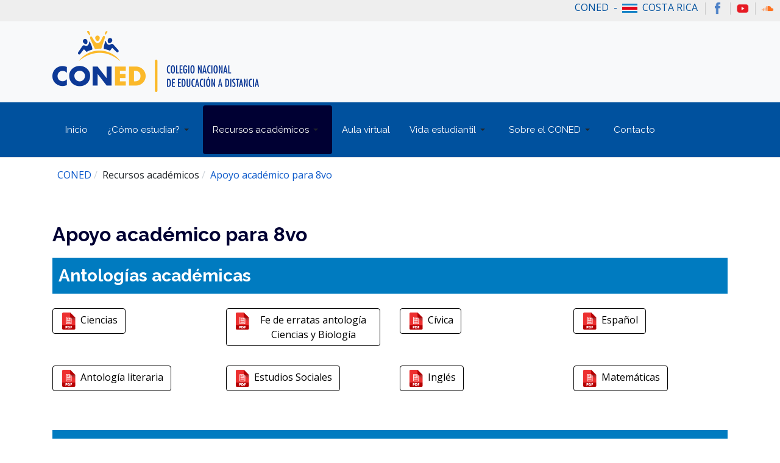

--- FILE ---
content_type: text/html; charset=utf-8
request_url: https://coned.ac.cr/recursos-academicos/apoyo-academico-para-8vo
body_size: 16545
content:
<!DOCTYPE html>
<html xmlns="http://www.w3.org/1999/xhtml" class="j5" xml:lang="es-es" lang="es-es" dir="ltr">

<head>
  <script src="https://cdn.userway.org/widget.js" data-account="Rl3wIc1aX2"></script>
  <meta charset="utf-8">
	<meta name="author" content="Yorleny Fonseca Marín">
	<meta name="generator" content="Joomla! - Open Source Content Management">
	<title>Apoyo académico para 8vo</title>
	<link href="/images/coned_favicon.png" rel="shortcut icon" type="image/vnd.microsoft.icon">
<link href="/media/tabsaccordions/css/style.min.css?d24996" rel="stylesheet">
	<link href="/media/tabsaccordions/css/theme-custom.min.css?d24996" rel="stylesheet">
	<link href="/media/tabsaccordions/css/theme-lines-colorful.min.css?d24996" rel="stylesheet">
	<link href="/media/tabsaccordions/css/theme-neutral.min.css?d24996" rel="stylesheet">
	<link href="/plugins/system/t4/themes/base/vendors/font-awesome5/css/all.min.css?d24996" rel="stylesheet">
	<link href="/plugins/system/t4/themes/base/vendors/font-awesome/css/font-awesome.min.css?d24996" rel="stylesheet">
	<link href="/templates/t4_bs5_blank/css/extras/com_docman.css?d24996" rel="stylesheet">
	<link href="/templates/t4_bs5_blank/css/extras/com_easyblog.css?d24996" rel="stylesheet">
	<link href="/templates/t4_bs5_blank/css/extras/com_easydiscuss.css?d24996" rel="stylesheet">
	<link href="/templates/t4_bs5_blank/css/extras/com_virtuemart.css?d24996" rel="stylesheet">
	<link href="/templates/t4_bs5_blank/css/extras/com_kunena.css?d24996" rel="stylesheet">
	<link href="/templates/t4_bs5_blank/css/extras/com_jomsocial.css?d24996" rel="stylesheet">
	<link href="/media/vendor/joomla-custom-elements/css/joomla-alert.min.css?0.4.1" rel="stylesheet">
	<link href="https://fonts.googleapis.com/css?family=Open+Sans%3A400%2C700%7CRaleway%3A400%2C700" rel="stylesheet">
	<link href="/templates/t4_bs5_blank/css/template.css?b71ed1493906a4df0cc49b109d08cbab" rel="stylesheet">
	<link href="/media/t4/css/19.css?2d174c76c525dbcea2115c7cf8decc04" rel="stylesheet">
	<link href="/templates/t4_bs5_blank/local/css/custom.css?625e812008d2a94d5e45ebb103937023" rel="stylesheet">
<script src="/media/vendor/jquery/js/jquery.min.js?3.7.1"></script>
	<script src="/media/tabsaccordions/js/script.min.js?d24996" type="module"></script>
	<script type="application/json" class="joomla-script-options new">{"joomla.jtext":{"RLTA_BUTTON_SCROLL_LEFT":"Scroll buttons to the left","RLTA_BUTTON_SCROLL_RIGHT":"Scroll buttons to the right","ERROR":"Error","MESSAGE":"Mensaje","NOTICE":"Notificación","WARNING":"Advertencia","JCLOSE":"Cerrar","JOK":"OK","JOPEN":"Abrir"},"system.paths":{"root":"","rootFull":"https:\/\/coned.ac.cr\/","base":"","baseFull":"https:\/\/coned.ac.cr\/"},"csrf.token":"c26a1b7daa9eed9e8ea22f0b3ce11771"}</script>
	<script src="/media/system/js/core.min.js?a3d8f8"></script>
	<script src="/media/legacy/js/jquery-noconflict.min.js?504da4"></script>
	<script src="/media/vendor/jquery-migrate/js/jquery-migrate.min.js?3.5.2"></script>
	<script src="/media/system/js/messages.min.js?9a4811" type="module"></script>
	<script src="/media/vendor/bootstrap/js/dropdown.min.js?5.3.8" type="module"></script>
	<script src="/media/vendor/bootstrap/js/collapse.min.js?5.3.8" type="module"></script>
	<script src="/templates/t4_bs5_blank/js/template.js"></script>
	<script src="/plugins/system/t4/themes/base/js/base.js?d24996"></script>
	<script src="/plugins/system/t4/themes/base/js/megamenu.js"></script>
	<script>rltaSettings = {"switchToAccordions":true,"switchBreakPoint":576,"buttonScrollSpeed":5,"addHashToUrls":true,"rememberActive":false,"wrapButtons":false}</script>
	<script type="application/ld+json">{"@context":"https://schema.org","@type":"BreadcrumbList","@id":"https://coned.ac.cr/#/schema/BreadcrumbList/17","itemListElement":[{"@type":"ListItem","position":1,"name":"CONED","item":"https://coned.ac.cr/"},{"@type":"ListItem","position":2,"name":"Apoyo académico para 8vo","item":"https://coned.ac.cr/recursos-academicos/apoyo-academico-para-8vo"}]}</script>
	<script type="application/ld+json">{"@context":"https://schema.org","@graph":[{"@type":"Organization","@id":"https://coned.ac.cr/#/schema/Organization/base","name":"CONED","url":"https://coned.ac.cr/"},{"@type":"WebSite","@id":"https://coned.ac.cr/#/schema/WebSite/base","url":"https://coned.ac.cr/","name":"CONED","publisher":{"@id":"https://coned.ac.cr/#/schema/Organization/base"}},{"@type":"WebPage","@id":"https://coned.ac.cr/#/schema/WebPage/base","url":"https://coned.ac.cr/recursos-academicos/apoyo-academico-para-8vo","name":"Apoyo académico para 8vo","isPartOf":{"@id":"https://coned.ac.cr/#/schema/WebSite/base"},"about":{"@id":"https://coned.ac.cr/#/schema/Organization/base"},"inLanguage":"es-ES","breadcrumb":{"@id":"https://coned.ac.cr/#/schema/BreadcrumbList/17"}},{"@type":"Article","@id":"https://coned.ac.cr/#/schema/com_content/article/9","name":"Apoyo académico para 8vo","headline":"Apoyo académico para 8vo","inLanguage":"es-ES","dateModified":"2025-07-31T00:00:00+00:00","isPartOf":{"@id":"https://coned.ac.cr/#/schema/WebPage/base"}}]}</script>


  <meta name="viewport"  content="width=device-width, initial-scale=1, maximum-scale=1, user-scalable=yes"/>
  <style>
    @-webkit-viewport   { width: device-width; }
    @-moz-viewport      { width: device-width; }
    @-ms-viewport       { width: device-width; }
    @-o-viewport        { width: device-width; }
    @viewport           { width: device-width; }
  </style>
  <meta name="HandheldFriendly" content="true"/>
  <meta name="apple-mobile-web-app-capable" content="YES"/>
  <!-- //META FOR IOS & HANDHELD -->
  
<link rel="stylesheet" type="text/css" href="/media/smartslider3/src/SmartSlider3/Application/Frontend/Assets/dist/smartslider.min.css?ver=c9342566" media="all">
<link rel="stylesheet" type="text/css" href="https://fonts.googleapis.com/css?display=swap&amp;family=Montserrat%3A300%2C400" media="all">
<style data-related="n2-ss-7">div#n2-ss-7 .n2-ss-slider-1{display:grid;position:relative;}div#n2-ss-7 .n2-ss-slider-2{display:grid;position:relative;overflow:hidden;padding:0px 0px 0px 0px;border:0px solid RGBA(62,62,62,1);border-radius:0px;background-clip:padding-box;background-repeat:repeat;background-position:50% 50%;background-size:cover;background-attachment:scroll;z-index:1;}div#n2-ss-7:not(.n2-ss-loaded) .n2-ss-slider-2{background-image:none !important;}div#n2-ss-7 .n2-ss-slider-3{display:grid;grid-template-areas:'cover';position:relative;overflow:hidden;z-index:10;}div#n2-ss-7 .n2-ss-slider-3 > *{grid-area:cover;}div#n2-ss-7 .n2-ss-slide-backgrounds,div#n2-ss-7 .n2-ss-slider-3 > .n2-ss-divider{position:relative;}div#n2-ss-7 .n2-ss-slide-backgrounds{z-index:10;}div#n2-ss-7 .n2-ss-slide-backgrounds > *{overflow:hidden;}div#n2-ss-7 .n2-ss-slide-background{transform:translateX(-100000px);}div#n2-ss-7 .n2-ss-slider-4{place-self:center;position:relative;width:100%;height:100%;z-index:20;display:grid;grid-template-areas:'slide';}div#n2-ss-7 .n2-ss-slider-4 > *{grid-area:slide;}div#n2-ss-7.n2-ss-full-page--constrain-ratio .n2-ss-slider-4{height:auto;}div#n2-ss-7 .n2-ss-slide{display:grid;place-items:center;grid-auto-columns:100%;position:relative;z-index:20;-webkit-backface-visibility:hidden;transform:translateX(-100000px);}div#n2-ss-7 .n2-ss-slide{perspective:1000px;}div#n2-ss-7 .n2-ss-slide-active{z-index:21;}.n2-ss-background-animation{position:absolute;top:0;left:0;width:100%;height:100%;z-index:3;}div#n2-ss-7 .nextend-arrow{cursor:pointer;overflow:hidden;line-height:0 !important;z-index:18;-webkit-user-select:none;}div#n2-ss-7 .nextend-arrow img{position:relative;display:block;}div#n2-ss-7 .nextend-arrow img.n2-arrow-hover-img{display:none;}div#n2-ss-7 .nextend-arrow:FOCUS img.n2-arrow-hover-img,div#n2-ss-7 .nextend-arrow:HOVER img.n2-arrow-hover-img{display:inline;}div#n2-ss-7 .nextend-arrow:FOCUS img.n2-arrow-normal-img,div#n2-ss-7 .nextend-arrow:HOVER img.n2-arrow-normal-img{display:none;}div#n2-ss-7 .nextend-arrow-animated{overflow:hidden;}div#n2-ss-7 .nextend-arrow-animated > div{position:relative;}div#n2-ss-7 .nextend-arrow-animated .n2-active{position:absolute;}div#n2-ss-7 .nextend-arrow-animated-fade{transition:background 0.3s, opacity 0.4s;}div#n2-ss-7 .nextend-arrow-animated-horizontal > div{transition:all 0.4s;transform:none;}div#n2-ss-7 .nextend-arrow-animated-horizontal .n2-active{top:0;}div#n2-ss-7 .nextend-arrow-previous.nextend-arrow-animated-horizontal .n2-active{left:100%;}div#n2-ss-7 .nextend-arrow-next.nextend-arrow-animated-horizontal .n2-active{right:100%;}div#n2-ss-7 .nextend-arrow-previous.nextend-arrow-animated-horizontal:HOVER > div,div#n2-ss-7 .nextend-arrow-previous.nextend-arrow-animated-horizontal:FOCUS > div{transform:translateX(-100%);}div#n2-ss-7 .nextend-arrow-next.nextend-arrow-animated-horizontal:HOVER > div,div#n2-ss-7 .nextend-arrow-next.nextend-arrow-animated-horizontal:FOCUS > div{transform:translateX(100%);}div#n2-ss-7 .nextend-arrow-animated-vertical > div{transition:all 0.4s;transform:none;}div#n2-ss-7 .nextend-arrow-animated-vertical .n2-active{left:0;}div#n2-ss-7 .nextend-arrow-previous.nextend-arrow-animated-vertical .n2-active{top:100%;}div#n2-ss-7 .nextend-arrow-next.nextend-arrow-animated-vertical .n2-active{bottom:100%;}div#n2-ss-7 .nextend-arrow-previous.nextend-arrow-animated-vertical:HOVER > div,div#n2-ss-7 .nextend-arrow-previous.nextend-arrow-animated-vertical:FOCUS > div{transform:translateY(-100%);}div#n2-ss-7 .nextend-arrow-next.nextend-arrow-animated-vertical:HOVER > div,div#n2-ss-7 .nextend-arrow-next.nextend-arrow-animated-vertical:FOCUS > div{transform:translateY(100%);}div#n2-ss-7 .nextend-thumbnail{flex:0 0 auto;overflow:hidden;}div#n2-ss-7 .nextend-thumbnail-default{position:relative;display:flex;flex-direction:column;z-index:10;}div#n2-ss-7 .nextend-thumbnail-inner{position:relative;flex-basis:0;flex-grow:1;scroll-behavior:smooth;scrollbar-width:none;}div#n2-ss-7 .nextend-thumbnail-inner::-webkit-scrollbar{width:0;height:0;background:transparent;}div#n2-ss-7 .nextend-thumbnail-button{position:absolute;display:grid;place-content:center;transition:all 0.4s;cursor:pointer;visibility:hidden;}div#n2-ss-7 .nextend-thumbnail-button *{visibility:visible;}div#n2-ss-7 .nextend-thumbnail-scroller{display:grid;}div#n2-ss-7 .n2-thumbnail-dot{position:relative;cursor:pointer;}div#n2-ss-7 .n2-thumbnail-dot img{object-fit:cover;max-width:none !important;}div#n2-ss-7 .n2-caption-before{order:-1;}div#n2-ss-7 .n2-caption-overlay{position:absolute;box-sizing:border-box;display:grid;place-content:center;}div#n2-ss-7 .n2-thumbnail-dot-type{position:absolute;left:50%;top:50%;transform:translate3d(-50%,-50%,0);}div#n2-ss-7 .nextend-thumbnail-vertical .nextend-thumbnail-scroller{min-height:100%;height:-moz-fit-content;height:-webkit-fit-content;height:fit-content;}div#n2-ss-7 .nextend-thumbnail-vertical .n2-align-content-start{align-content:flex-start;}div#n2-ss-7 .nextend-thumbnail-vertical .n2-align-content-center{align-content:center;}div#n2-ss-7 .nextend-thumbnail-vertical .n2-align-content-end{align-content:flex-end;}div#n2-ss-7 .nextend-thumbnail-vertical .n2-align-content-space-between{align-content:space-between;}div#n2-ss-7 .nextend-thumbnail-vertical .n2-align-content-space-around{align-content:space-around;}div#n2-ss-7 .nextend-thumbnail-vertical .nextend-thumbnail-inner{overflow-y:scroll;}div#n2-ss-7 .nextend-thumbnail-vertical .n2-thumbnail-dot{display:grid;grid-template-columns:auto 1fr;overflow:hidden;}div#n2-ss-7 .nextend-thumbnail-vertical .nextend-thumbnail-button{width:100%;}div#n2-ss-7 .nextend-thumbnail-vertical .nextend-thumbnail-previous{top:10px;}div#n2-ss-7 .nextend-thumbnail-vertical[data-has-previous="0"] .nextend-thumbnail-previous{transform:translateY(min(-100px,calc(-110%)));opacity:0;}div#n2-ss-7 .nextend-thumbnail-vertical .nextend-thumbnail-next{bottom:10px;}div#n2-ss-7 .nextend-thumbnail-vertical[data-has-next="0"] .nextend-thumbnail-next{transform:translateY(max(100px,calc(110%)));opacity:0;}div#n2-ss-7 .nextend-thumbnail-horizontal{flex-direction:row;}div#n2-ss-7 .nextend-thumbnail-horizontal .nextend-thumbnail-inner{overflow-x:scroll;}div#n2-ss-7 .nextend-thumbnail-horizontal .nextend-thumbnail-scroller{min-width:100%;width:-moz-fit-content;width:-webkit-fit-content;width:fit-content;grid-auto-flow:column;grid-auto-columns:min-content;}div#n2-ss-7 .nextend-thumbnail-horizontal .n2-align-content-start{justify-content:flex-start;}div#n2-ss-7 .nextend-thumbnail-horizontal .n2-align-content-center{justify-content:center;}div#n2-ss-7 .nextend-thumbnail-horizontal .n2-align-content-end{justify-content:flex-end;}div#n2-ss-7 .nextend-thumbnail-horizontal .n2-align-content-space-between{justify-content:space-between;}div#n2-ss-7 .nextend-thumbnail-horizontal .n2-align-content-space-around{justify-content:space-around;}div#n2-ss-7 .nextend-thumbnail-horizontal .n2-thumbnail-dot{display:grid;grid-template-rows:auto 1fr;overflow:hidden;}div#n2-ss-7 .nextend-thumbnail-horizontal .nextend-thumbnail-button{height:100%;}div#n2-ss-7 .nextend-thumbnail-horizontal .nextend-thumbnail-previous{left:10px;}div#n2-ss-7 .nextend-thumbnail-horizontal[data-has-previous="0"] .nextend-thumbnail-previous{transform:translateX(min(-100px,calc(-110%))) rotateZ(-90deg);opacity:0;}div#n2-ss-7 .nextend-thumbnail-horizontal .nextend-thumbnail-next{right:10px;}div#n2-ss-7 .nextend-thumbnail-horizontal[data-has-next="0"] .nextend-thumbnail-next{transform:translateX(max(100px,calc(110%))) rotateZ(-90deg);opacity:0;}div#n2-ss-7 .n2-style-c79963ab4f37ddb4dd4e34e3990d85eb-heading{background: RGBA(0,0,0,0.67);opacity:1;padding:10px 10px 10px 10px ;box-shadow: none;border: 0px solid RGBA(0,0,0,1);border-radius:3px;}div#n2-ss-7 .n2-style-c79963ab4f37ddb4dd4e34e3990d85eb-heading:Hover, div#n2-ss-7 .n2-style-c79963ab4f37ddb4dd4e34e3990d85eb-heading:ACTIVE, div#n2-ss-7 .n2-style-c79963ab4f37ddb4dd4e34e3990d85eb-heading:FOCUS{background: RGBA(241,43,36,0.88);}div#n2-ss-7 .n2-style-df32cb3742fdac43eb0251df7d67c185-simple{background: #242424;opacity:1;padding:3px 3px 3px 3px ;box-shadow: none;border: 0px solid RGBA(0,0,0,1);border-radius:0px;}div#n2-ss-7 .n2-style-1c9430f16e83d53d0cf47e0d85e10271-dot{background: RGBA(0,0,0,0);opacity:1;padding:0px 0px 0px 0px ;box-shadow: none;border: 0px solid RGBA(255,255,255,0);border-radius:0px;background-size:cover;margin:10px 0;opacity:0.6;}div#n2-ss-7 .n2-style-1c9430f16e83d53d0cf47e0d85e10271-dot.n2-active, div#n2-ss-7 .n2-style-1c9430f16e83d53d0cf47e0d85e10271-dot:HOVER, div#n2-ss-7 .n2-style-1c9430f16e83d53d0cf47e0d85e10271-dot:FOCUS{background: RGBA(255,255,255,0);border: 0px solid RGBA(255,255,255,0.8);background-size:cover;margin:10px 0;opacity:1;}div#n2-ss-7 .n2-style-d1b5b8c556a191bf32c1249f9e9c0897-simple{background: RGBA(0,0,0,0);opacity:1;padding:0px 10px 0px 10px ;box-shadow: none;border: 0px solid RGBA(0,0,0,1);border-radius:0px;bottom:0;left:0;}div#n2-ss-7 .n2-font-ce4e2b08461bf241cbfe45cb21a78c9d-simple{font-family: 'Montserrat';color: RGBA(255,255,255,0.91);font-size:75%;text-shadow: none;line-height: 1.8;font-weight: normal;font-style: normal;text-decoration: none;text-align: left;letter-spacing: normal;word-spacing: normal;text-transform: none;}div#n2-ss-7 .n2-ss-slide-limiter{max-width:3000px;}div#n2-ss-7 .n-uc-0C8LQnxNRc09{padding:0px 0px 0px 0px}div#n2-ss-7 .n-uc-Mv4WyxTkHTXd{padding:0px 0px 0px 0px}div#n2-ss-7 .n-uc-AaY8V64sJdrp{padding:0px 0px 0px 0px}div#n2-ss-7 .n-uc-pyeZTNrcJNBc{padding:0px 0px 0px 0px}div#n2-ss-7 .nextend-arrow img{width: 32px}div#n2-ss-7 .n2-thumbnail-dot img{width:120px;height:60px}@media (min-width: 1200px){div#n2-ss-7 [data-hide-desktopportrait="1"]{display: none !important;}}@media (orientation: landscape) and (max-width: 1199px) and (min-width: 901px),(orientation: portrait) and (max-width: 1199px) and (min-width: 701px){div#n2-ss-7 [data-hide-tabletportrait="1"]{display: none !important;}}@media (orientation: landscape) and (max-width: 900px),(orientation: portrait) and (max-width: 700px){div#n2-ss-7 [data-hide-mobileportrait="1"]{display: none !important;}div#n2-ss-7 .nextend-arrow img{width: 16px}}</style>
<script>(function(){this._N2=this._N2||{_r:[],_d:[],r:function(){this._r.push(arguments)},d:function(){this._d.push(arguments)}}}).call(window);!function(e,i,o,r){(i=e.match(/(Chrome|Firefox|Safari)\/(\d+)\./))&&("Chrome"==i[1]?r=+i[2]>=32:"Firefox"==i[1]?r=+i[2]>=65:"Safari"==i[1]&&(o=e.match(/Version\/(\d+)/)||e.match(/(\d+)[0-9_]+like Mac/))&&(r=+o[1]>=14),r&&document.documentElement.classList.add("n2webp"))}(navigator.userAgent);</script><script src="/media/smartslider3/src/SmartSlider3/Application/Frontend/Assets/dist/n2.min.js?ver=c9342566" defer async></script>
<script src="/media/smartslider3/src/SmartSlider3/Application/Frontend/Assets/dist/smartslider-frontend.min.js?ver=c9342566" defer async></script>
<script src="/media/smartslider3/src/SmartSlider3/Slider/SliderType/Simple/Assets/dist/ss-simple.min.js?ver=c9342566" defer async></script>
<script src="/media/smartslider3/src/SmartSlider3/Widget/Arrow/ArrowImage/Assets/dist/w-arrow-image.min.js?ver=c9342566" defer async></script>
<script src="/media/smartslider3/src/SmartSlider3/Widget/Thumbnail/Basic/Assets/dist/w-thumbnail-vertical.min.js?ver=c9342566" defer async></script>
<script>_N2.r('documentReady',function(){_N2.r(["documentReady","smartslider-frontend","SmartSliderWidgetArrowImage","SmartSliderWidgetThumbnailDefaultVertical","ss-simple"],function(){new _N2.SmartSliderSimple('n2-ss-7',{"admin":false,"background.video.mobile":1,"loadingTime":2000,"randomize":{"randomize":0,"randomizeFirst":0},"callbacks":"","alias":{"id":0,"smoothScroll":0,"slideSwitch":0,"scroll":1},"align":"normal","isDelayed":0,"responsive":{"mediaQueries":{"all":false,"desktopportrait":["(min-width: 1200px)"],"tabletportrait":["(orientation: landscape) and (max-width: 1199px) and (min-width: 901px)","(orientation: portrait) and (max-width: 1199px) and (min-width: 701px)"],"mobileportrait":["(orientation: landscape) and (max-width: 900px)","(orientation: portrait) and (max-width: 700px)"]},"base":{"slideOuterWidth":1200,"slideOuterHeight":700,"sliderWidth":1200,"sliderHeight":700,"slideWidth":1200,"slideHeight":700},"hideOn":{"desktopLandscape":false,"desktopPortrait":false,"tabletLandscape":false,"tabletPortrait":false,"mobileLandscape":false,"mobilePortrait":false},"onResizeEnabled":true,"type":"auto","sliderHeightBasedOn":"real","focusUser":1,"focusEdge":"auto","breakpoints":[{"device":"tabletPortrait","type":"max-screen-width","portraitWidth":1199,"landscapeWidth":1199},{"device":"mobilePortrait","type":"max-screen-width","portraitWidth":700,"landscapeWidth":900}],"enabledDevices":{"desktopLandscape":0,"desktopPortrait":1,"tabletLandscape":0,"tabletPortrait":1,"mobileLandscape":0,"mobilePortrait":1},"sizes":{"desktopPortrait":{"width":1200,"height":700,"max":3000,"min":1200},"tabletPortrait":{"width":701,"height":408,"customHeight":false,"max":1199,"min":701},"mobilePortrait":{"width":320,"height":186,"customHeight":false,"max":900,"min":320}},"overflowHiddenPage":0,"focus":{"offsetTop":"","offsetBottom":""}},"controls":{"mousewheel":0,"touch":"vertical","keyboard":0,"blockCarouselInteraction":1},"playWhenVisible":1,"playWhenVisibleAt":0.5,"lazyLoad":0,"lazyLoadNeighbor":0,"blockrightclick":0,"maintainSession":0,"autoplay":{"enabled":1,"start":1,"duration":8000,"autoplayLoop":1,"allowReStart":0,"pause":{"click":1,"mouse":"enter","mediaStarted":1},"resume":{"click":1,"mouse":"leave","mediaEnded":1,"slidechanged":0},"interval":1,"intervalModifier":"loop","intervalSlide":"current"},"perspective":1000,"layerMode":{"playOnce":0,"playFirstLayer":1,"mode":"skippable","inAnimation":"mainInEnd"},"parallax":{"enabled":1,"mobile":0,"is3D":0,"animate":1,"horizontal":"mouse","vertical":"mouse","origin":"enter","scrollmove":"both"},"postBackgroundAnimations":0,"bgAnimations":0,"mainanimation":{"type":"vertical","duration":800,"delay":0,"ease":"easeOutQuad","shiftedBackgroundAnimation":"0"},"carousel":1,"initCallbacks":function(){new _N2.FrontendItemYouTube(this,"n2-ss-7item1",{"image":"https:\/\/i.ytimg.com\/vi\/hp3LL3_RGzY\/maxresdefault.jpg","aspect-ratio":"fill","start":"0","volume":"1","autoplay":"1","ended":"","controls":"1","center":"0","loop":"0","reset":"0","related":"0","code":"qesNtYIBDfs","youtubeurl":"hp3LL3_RGzY","defaultimage":"hqdefault","modestbranding":"1","playbutton":"1","playbuttonwidth":"48","playbuttonheight":"48","playbuttonimage":"","scroll-pause":"partly-visible","theme":"","vq":"default","showinfo":"1","youtubecode":"hp3LL3_RGzY","end":"","privacy-enhanced":0},1);new _N2.FrontendItemYouTube(this,"n2-ss-7item2",{"image":"https:\/\/i.ytimg.com\/vi\/_xCCiDfdfnA\/maxresdefault.jpg","aspect-ratio":"fill","start":"0","volume":"1","autoplay":"1","ended":"","controls":"1","center":"0","loop":"0","reset":"0","related":"0","code":"qesNtYIBDfs","youtubeurl":"https:\/\/youtu.be\/_xCCiDfdfnA","defaultimage":"maxresdefault","modestbranding":"1","playbutton":"1","playbuttonwidth":"48","playbuttonheight":"48","playbuttonimage":"","scroll-pause":"partly-visible","vq":"default","showinfo":"1","theme":"","youtubecode":"_xCCiDfdfnA","end":"","privacy-enhanced":0},1);new _N2.FrontendItemYouTube(this,"n2-ss-7item3",{"image":"https:\/\/i.ytimg.com\/vi\/F2rZXbvVauk\/maxresdefault.jpg","aspect-ratio":"fill","start":"0","volume":"1","autoplay":"1","ended":"","controls":"1","center":"0","loop":"0","reset":"0","related":"0","code":"qesNtYIBDfs","youtubeurl":"F2rZXbvVauk","defaultimage":"maxresdefault","modestbranding":"1","playbutton":"1","playbuttonwidth":"48","playbuttonheight":"48","playbuttonimage":"","scroll-pause":"partly-visible","vq":"default","showinfo":"1","theme":"","youtubecode":"F2rZXbvVauk","end":"","privacy-enhanced":0},1);new _N2.FrontendItemYouTube(this,"n2-ss-7item4",{"image":"https:\/\/i.ytimg.com\/vi\/zbGFBHGPb7s\/maxresdefault.jpg","aspect-ratio":"fill","start":"0","volume":"1","autoplay":"1","ended":"","controls":"1","center":"0","loop":"0","reset":"0","related":"0","code":"qesNtYIBDfs","youtubeurl":"zbGFBHGPb7s","defaultimage":"hqdefault","modestbranding":"1","playbutton":"1","playbuttonwidth":"48","playbuttonheight":"48","playbuttonimage":"","scroll-pause":"partly-visible","theme":"","vq":"default","showinfo":"1","youtubecode":"zbGFBHGPb7s","end":"","privacy-enhanced":0},1);new _N2.SmartSliderWidgetArrowImage(this);new _N2.SmartSliderWidgetThumbnailDefaultVertical(this,{"action":"click","minimumThumbnailCount":1})}})})});</script><script>var __uzdbm_1 = "6da1a2aa-2483-486d-9bfb-c7ef1a705f15";var __uzdbm_2 = "NjMzYzNlYzctY3l3YS00NDJmLWJlZTAtNTRjZDM4YzAzY2YxJDMuMTI5LjUuMjI1";var __uzdbm_3 = "7f90006da1a2aa-2483-486d-9bfb-c7ef1a705f151-17690872877200-002c3dcf9920b2362a910";var __uzdbm_4 = "false";var __uzdbm_5 = "uzmx";var __uzdbm_6 = "7f900084885d4d-b1cc-4bb7-bc51-38c75b55bbcf1-17690872877200-cca75f2b28ad432e10";var __uzdbm_7 = "coned.ac.cr";</script> <script>   (function (w, d, e, u, c, g, a, b) {     w["SSJSConnectorObj"] = w["SSJSConnectorObj"] || {       ss_cid: c,       domain_info: "auto",     };     w[g] = function (i, j) {       w["SSJSConnectorObj"][i] = j;     };     a = d.createElement(e);     a.async = true;     if (       navigator.userAgent.indexOf('MSIE') !== -1 ||       navigator.appVersion.indexOf('Trident/') > -1     ) {       u = u.replace("/advanced/", "/advanced/ie/");     }     a.src = u;     b = d.getElementsByTagName(e)[0];     b.parentNode.insertBefore(a, b);   })(     window, document, "script", "https://coned.ac.cr/18f5227b-e27b-445a-a53f-f845fbe69b40/stormcaster.js", "cywc", "ssConf"   );   ssConf("c1", "https://coned.ac.cr");   ssConf("c3", "c99a4269-161c-4242-a3f0-28d44fa6ce24");   ssConf("au", "coned.ac.cr");   ssConf("cu", "validate.perfdrive.com, ssc"); </script></head>

<body class="site-default navigation-default theme-default layout-default nav-breakpoint-lg com_content view-article item-144 loaded-bs5" data-jver="5">
  
  
  <div class="t4-wrapper">
    <div class="t4-content">
      <div class="t4-content-inner">
        
<div id="t4-masthead" class="t4-section  t4-masthead  t4-palette-mashead"><div class="t4-col text-center">

<div class="custom"  >
	<div id="menuInst" style="text-align: right;">CONED &nbsp;- &nbsp;<img src="/images/cr.gif" alt="cr" style="vertical-align: middle;" /> &nbsp;COSTA RICA&nbsp;&nbsp; <a href="https://www.facebook.com/Mi-Coned-120030934717676/?ref=page_internal" target="_blank" rel="noopener"><img src="/images/facebook.png" alt="facebook" id="barra_vertical" style="vertical-align: middle;" /></a><a href="https://www.youtube.com/channel/UC7EOJ4ce-6I4NvVy8dzXUTQ" target="_blank" rel="noopener"><img src="/images/youtube.png" alt="youtube" id="barra_vertical" style="vertical-align: middle;" /></a><a href="https://soundcloud.com/audiovisualespodcastuned/sets/audiolibros-coned" target="_blank" rel="noopener"><img src="/images/soundcloud.png" alt="soundcloud" id="barra_vertical" style="vertical-align: middle;" /></a></div></div>
</div></div>

<div id="t4-header" class="t4-section  t4-header"><!-- HEADER BLOCK -->
<header class="header-block header-block-1 py-3">
  <div class="container-lg">
    <div class="header-wrap d-flex align-items-center justify-content-between">
      <div class="navbar-brand logo-image">
    <a href="https://coned.ac.cr/" title=" Colegio Nacional de Educación a Distancia">
        	
          <img class="logo-img" width="339" height="100" src="/images/coned_logo.png" alt=" Colegio Nacional de Educación a Distancia" />
    
    </a>
  </div>


      <div class="t4-header-r d-flex align-items-center">
        
        <nav class="navbar-expand-lg">
    <button class="navbar-toggler" type="button" data-bs-toggle="collapse" data-bs-target="#t4-megamenu-nuevo-menu" aria-controls="t4-megamenu-nuevo-menu" aria-expanded="false" aria-label="Toggle navigation">
        <i class="fa fa-bars toggle-bars"></i>
    </button>
</nav>
        
      </div>
    </div>
  </div>
</header>
<!-- // HEADER BLOCK --></div>

<div id="t4-mainnav" class="t4-section  t4-mainnav  .t4-palette-mainnav  t4-palette-mainnav">
<div class="t4-section-inner container"><div class="t4-navbar">
  
<nav class="navbar navbar-expand-lg">
<button class="navbar-toggler" type="button" data-bs-toggle="collapse" data-bs-target="#t4-megamenu-nuevo-menu" aria-controls="t4-megamenu-nuevo-menu" aria-expanded="false" aria-label="Toggle navigation" style="display: none;">
    <i class="fa fa-bars toggle-bars"></i>
</button>
	<div id="t4-megamenu-nuevo-menu" class="t4-megamenu collapse navbar-collapse slide animate" data-duration="400">

<ul class="nav navbar-nav level0"  itemscope="itemscope" itemtype="http://www.schema.org/SiteNavigationElement">
<li class="nav-item default" data-id="566" data-level="1"><a href="/" itemprop="url" class="nav-link"><span itemprop="name"><span class="menu-item-title">Inicio</span></span></a></li><li class="nav-item dropdown mega parent" data-id="555" data-level="1" data-align="left"><a itemprop="url" href="javascript:;" class="nav-header  nav-link dropdown-toggle"  role = "button" aria-haspopup = "true" aria-expanded = "false">
	<span itemprop="name"><span class="menu-item-title">¿Cómo estudiar?</span></span>
	<i class="item-caret"></i></a>

<div class="dropdown-menu mega-dropdown-menu" style="width: 600px;">
	<div class="mega-dropdown-inner">
	
			<div class="row">
																																	<div class="mega-sub-1 col-12 col-md">
						<div class="mega-col-nav">
							<div class="mega-inner">
																
<ul class="mega-nav level11">
<li class="nav-item" data-id="556"><a href="/como-estudiar-en-el-coned/como-funciona-el-coned" itemprop="url" class="nav-link"><span itemprop="name"><span class="menu-item-title">¿Cómo funciona el CONED?</span></span></a></li><li class="nav-item" data-id="557"><a href="/como-estudiar-en-el-coned/requisitos-de-ingreso" itemprop="url" class="nav-link"><span itemprop="name"><span class="menu-item-title">Requisitos de ingreso</span></span></a></li><li class="nav-item" data-id="558"><a href="/como-estudiar-en-el-coned/donde-matricular" itemprop="url" class="nav-link"><span itemprop="name"><span class="menu-item-title">¿Dónde matricular?</span></span></a></li><li class="nav-item" data-id="559"><a href="/como-estudiar-en-el-coned/plan-de-estudios" itemprop="url" class="nav-link"><span itemprop="name"><span class="menu-item-title">Plan de estudios</span></span></a></li><li class="nav-item" data-id="647"><a href="/como-estudiar-en-el-coned/prematricula-i-semestre-2026" itemprop="url" class="nav-link"><span itemprop="name"><span class="menu-item-title">Prematrícula I Semestre 2026</span></span></a></li></ul>
							</div>
						</div>
					</div>
																																							<div class="mega-sub-2 col-12 col-md">
						<div class="mega-col-nav">
							<div class="mega-inner">
																
<ul class="mega-nav level11">
<li class="nav-item" data-id="561"><a href="/como-estudiar-en-el-coned/cursos-tecnicos" itemprop="url" class="nav-link"><span itemprop="name"><span class="menu-item-title">Cursos técnicos</span></span></a></li><li class="nav-item" data-id="562"><a href="/como-estudiar-en-el-coned/cursos-virtuales-hibridos" itemprop="url" class="nav-link"><span itemprop="name"><span class="menu-item-title">Cursos virtuales híbridos</span></span></a></li><li class="nav-item" data-id="563"><a href="/como-estudiar-en-el-coned/formas-de-pago" itemprop="url" class="nav-link"><span itemprop="name"><span class="menu-item-title">Formas de pago</span></span></a></li><li class="nav-item" data-id="564"><a href="/como-estudiar-en-el-coned/devoluciones-de-dinero" itemprop="url" class="nav-link"><span itemprop="name"><span class="menu-item-title">Devoluciones de dinero</span></span></a></li></ul>
							</div>
						</div>
					</div>
																	</div>
		
	</div>
</div>
</li>
<li class="nav-item active dropdown mega parent" data-id="565" data-level="1" data-align="left"><a itemprop="url" href="javascript:;" class="nav-header  nav-link dropdown-toggle"  role = "button" aria-haspopup = "true" aria-expanded = "false">
	<span itemprop="name"><span class="menu-item-title">Recursos académicos</span></span>
	<i class="item-caret"></i></a>

<div class="dropdown-menu mega-dropdown-menu" style="width: 600px;">
	<div class="mega-dropdown-inner">
	
			<div class="row">
																																	<div class="mega-sub-1 col-12 col-md">
						<div class="mega-col-nav">
							<div class="mega-inner">
																
<ul class="mega-nav level11">
<li class="nav-item" data-id="574"><a href="/recursos-academicos/apoyo-academico-para-7mo" itemprop="url" class="nav-link"><span itemprop="name"><span class="menu-item-title">Apoyo académico para 7mo</span></span></a></li><li class="nav-item active" data-id="144"><a href="/recursos-academicos/apoyo-academico-para-8vo" itemprop="url" class="nav-link" aria-current="page"><span itemprop="name"><span class="menu-item-title">Apoyo académico para 8vo</span></span></a></li><li class="nav-item" data-id="575"><a href="/recursos-academicos/apoyo-academico-para-9no" itemprop="url" class="nav-link"><span itemprop="name"><span class="menu-item-title">Apoyo académico para 9no</span></span></a></li><li class="nav-item" data-id="603"><a href="/recursos-academicos/apoyo-academico-de-cursos-tecnicos" itemprop="url" class="nav-link"><span itemprop="name"><span class="menu-item-title">Apoyo académico de cursos técnicos </span></span></a></li><li class="nav-item" data-id="576"><a href="/recursos-academicos/apoyo-academico-para-10mo" itemprop="url" class="nav-link"><span itemprop="name"><span class="menu-item-title">Apoyo académico para 10mo</span></span></a></li><li class="nav-item" data-id="577"><a href="/recursos-academicos/apoyo-academico-para-11mo" itemprop="url" class="nav-link"><span itemprop="name"><span class="menu-item-title">Apoyo académico para 11mo </span></span></a></li></ul>
							</div>
						</div>
					</div>
																																							<div class="mega-sub-2 col-12 col-md">
						<div class="mega-col-nav">
							<div class="mega-inner">
																
<ul class="mega-nav level11">
<li class="nav-item" data-id="612"><a href="/recursos-academicos/apoyo-pruebas-estandarizadas" itemprop="url" class="nav-link"><span itemprop="name"><span class="menu-item-title">Apoyo pruebas estandarizadas </span></span></a></li><li class="nav-item" data-id="198"><a href="https://soundcloud.com/audiovisualespodcastuned/sets/frecuencia-coned" itemprop="url" class=" nav-link" target="_blank" rel="noopener noreferrer"><span itemprop="name"><span class="menu-item-title">Frecuencia CONED</span></span></a></li><li class="nav-item" data-id="217"><a href="https://soundcloud.com/audiovisualespodcastuned/sets/audiolibros-coned" itemprop="url" class=" nav-link" target="_blank" rel="noopener noreferrer"><span itemprop="name"><span class="menu-item-title">Soundcloud</span></span></a></li><li class="nav-item" data-id="578"><a href="https://www.youtube.com/user/ConedCostaRica" itemprop="url" class=" nav-link"><span itemprop="name"><span class="menu-item-title">Canal YouTube CONED</span></span></a></li><li class="nav-item" data-id="579"><a href="https://www.facebook.com/people/Mi-CONED/100057365413510/?ref=page_internal" itemprop="url" class=" nav-link"><span itemprop="name"><span class="menu-item-title">FACEBOOK del CONED</span></span></a></li><li class="nav-item" data-id="643"><a href="https://chatgpt.com/g/g-68262cd9347c81919be4004c3c7ba4f3-guia-paso-a-paso-ia" itemprop="url" class=" nav-link" target="_blank" rel="noopener noreferrer"><span itemprop="name"><span class="menu-item-title">Chatgpt</span></span></a></li><li class="nav-item" data-id="646"><a href="/recursos-academicos/recursos-extras" itemprop="url" class="nav-link"><span itemprop="name"><span class="menu-item-title">Recursos Extras</span></span></a></li></ul>
							</div>
						</div>
					</div>
																	</div>
		
	</div>
</div>
</li>
<li class="nav-item" data-id="605" data-level="1"><a href="https://aulavirtual.coned.ac.cr/" itemprop="url" class=" nav-link" target="_blank" rel="noopener noreferrer"><span itemprop="name"><span class="menu-item-title">Aula virtual </span></span></a></li><li class="nav-item dropdown mega parent" data-id="115" data-level="1" data-align="left"><a itemprop="url" href="javascript:;" class="nav-header  nav-link dropdown-toggle"  role = "button" aria-haspopup = "true" aria-expanded = "false">
	<span itemprop="name"><span class="menu-item-title">Vida estudiantil</span></span>
	<i class="item-caret"></i></a>

<div class="dropdown-menu mega-dropdown-menu">
	<div class="mega-dropdown-inner">
	
			<div class="row">
																																	<div class="mega-sub-1 col-12">
						<div class="mega-col-nav">
							<div class="mega-inner">
																
<ul class="mega-nav level11">
<li class="nav-item" data-id="580"><a href="/vida-estudiantil/que-es-vida-estudiantil" itemprop="url" class="nav-link"><span itemprop="name"><span class="menu-item-title">¿Qué es vida estudiantil?</span></span></a></li><li class="nav-item" data-id="581"><a href="https://www.uned.ac.cr/defe" itemprop="url" class=" nav-link" target="_blank" rel="noopener noreferrer"><span itemprop="name"><span class="menu-item-title">DEFE</span></span></a></li><li class="nav-item" data-id="582"><a href="/vida-estudiantil/contacto" itemprop="url" class="nav-link"><span itemprop="name"><span class="menu-item-title">Contacto</span></span></a></li><li class="nav-item" data-id="628"><a href="/vida-estudiantil/concurso-estudiantil" itemprop="url" class="nav-link"><span itemprop="name"><span class="menu-item-title">Concurso estudiantil</span></span></a></li></ul>
							</div>
						</div>
					</div>
																	</div>
		
	</div>
</div>
</li>
<li class="nav-item dropdown mega parent" data-id="194" data-level="1" data-align="left"><a itemprop="url" href="javascript:;" class="nav-header  nav-link dropdown-toggle"  role = "button" aria-haspopup = "true" aria-expanded = "false">
	<span itemprop="name"><span class="menu-item-title">Sobre el CONED</span></span>
	<i class="item-caret"></i></a>

<div class="dropdown-menu mega-dropdown-menu" style="width: 500px;">
	<div class="mega-dropdown-inner">
	
			<div class="row">
																																	<div class="mega-sub-1 col-12 col-md">
						<div class="mega-col-nav">
							<div class="mega-inner">
																
<ul class="mega-nav level11">
<li class="nav-item" data-id="583"><a href="/sobre-el-coned/quienes-somos" itemprop="url" class="nav-link"><span itemprop="name"><span class="menu-item-title">¿Quiénes somos?</span></span></a></li><li class="nav-item" data-id="584"><a href="/sobre-el-coned/mision-y-vision" itemprop="url" class="nav-link"><span itemprop="name"><span class="menu-item-title">Misión y visión</span></span></a></li><li class="nav-item" data-id="595"><a href="/sobre-el-coned/objetivos" itemprop="url" class="nav-link"><span itemprop="name"><span class="menu-item-title">Objetivos</span></span></a></li><li class="nav-item" data-id="596"><a href="/sobre-el-coned/valores" itemprop="url" class="nav-link"><span itemprop="name"><span class="menu-item-title">Valores</span></span></a></li><li class="nav-item" data-id="597"><a href="/sobre-el-coned/organigrama" itemprop="url" class="nav-link"><span itemprop="name"><span class="menu-item-title">Organigrama</span></span></a></li><li class="nav-item" data-id="598"><a href="/sobre-el-coned/normativa" itemprop="url" class="nav-link"><span itemprop="name"><span class="menu-item-title">Normativa</span></span></a></li></ul>
							</div>
						</div>
					</div>
																																							<div class="mega-sub-2 col-12 col-md">
						<div class="mega-col-nav">
							<div class="mega-inner">
																
<ul class="mega-nav level11">
<li class="nav-item" data-id="599"><a href="/sobre-el-coned/estadisticas-a-nivel-nacional" itemprop="url" class="nav-link"><span itemprop="name"><span class="menu-item-title">Estadísticas a nivel nacional</span></span></a></li><li class="nav-item" data-id="600"><a href="/sobre-el-coned/gestion-administrativa-academica" itemprop="url" class="nav-link"><span itemprop="name"><span class="menu-item-title">Gestión administrativa - académica</span></span></a></li><li class="nav-item" data-id="604"><a href="/sobre-el-coned/sede-central" itemprop="url" class="nav-link"><span itemprop="name"><span class="menu-item-title">Personal - Sede central </span></span></a></li><li class="nav-item" data-id="602"><a href="/sobre-el-coned/personal-sedes" itemprop="url" class="nav-link"><span itemprop="name"><span class="menu-item-title">Personal - Sedes</span></span></a></li><li class="nav-item" data-id="294"><a href="/sobre-el-coned/coordinadores-de-area" itemprop="url" class="nav-link"><span itemprop="name"><span class="menu-item-title">Personal - Coordinadores de área</span></span></a></li></ul>
							</div>
						</div>
					</div>
																	</div>
		
	</div>
</div>
</li>
<li class="nav-item" data-id="292" data-level="1"><a href="/contacto" itemprop="url" class="nav-link"><span itemprop="name"><span class="menu-item-title">Contacto</span></span></a></li></ul></div>
</nav>

  
</div></div>
</div>

<div id="t4-breadcrumbs" class="t4-section  t4-breadcrumbs">
<div class="t4-section-inner container"><nav role="navigation" aria-label="Breadcrumbs">
	<ol itemscope itemtype="https://schema.org/BreadcrumbList" class="mod-breadcrumbs breadcrumb">
					<li class="active">
				<span class="icon fa fa-home"></span>
			</li>
		
						
				<li itemprop="itemListElement" itemscope itemtype="https://schema.org/ListItem" class="mod-breadcrumbs__item breadcrumb-item">
					<a itemprop="item" href="/" class="pathway"><span itemprop="name">CONED</span></a>											<span class="divider"></span>
										<meta itemprop="position" content="1">
				</li>

							
				<li itemprop="itemListElement" itemscope itemtype="https://schema.org/ListItem" class="mod-breadcrumbs__item breadcrumb-item">
					<span itemprop="item"><span itemprop="name">Recursos académicos</span></span>											<span class="divider"></span>
										<meta itemprop="position" content="2">
				</li>

							
				<li aria-current="page" itemprop="itemListElement" itemscope itemtype="https://schema.org/ListItem" class="mod-breadcrumbs__item breadcrumb-item active">
					<a itemprop="item" href="/recursos-academicos/apoyo-academico-para-8vo"><span itemprop="name">Apoyo académico para 8vo</span></a>					<meta itemprop="position" content="3">
				</li>
				</ol>
    </nav>
</div>
</div>

<div id="t4-main-body" class="t4-section  t4-main-body">
<div class="t4-section-inner container"><div class="t4-row row">
<div class="t4-col col-md">
<div id="system-message-container" aria-live="polite"></div>
<div class="com-content-article item-page" itemscope itemtype="https://schema.org/Article">
	<meta itemprop="inLanguage" content="es-ES">

	
	
		
		<div class="page-header">
					<h2 itemprop="headline">
				Apoyo académico para 8vo			</h2>
		
					
		
		
		
	</div>
	
	<div class="article-aside">

				<dl class="article-info text-muted">

	
		<dt class="article-info-term">
							Detalles					</dt>

		
		
		
		
		
	
	</dl>
		
													
	</div>

	
		
				
			
		
	
	<div itemprop="articleBody" class="article-body">
		<h2 class="franja2">Antologías académicas</h2>
<div class="row mb-5">
<div class="col-md-3 my-3"><a href="/images/Antologias/Academicas/8/Antología_Octavo_Ciencias.pdf" target="_blank" class="btn btn-outline-primary" role="button" aria-pressed="true"><img src="/images/pdf.png" alt="pdf" width="28" height="28" style="margin-right: 5px; float: left;" />Ciencias</a></div>
<div class="col-md-3 my-3"><a href="/images/Antologias/Academicas/8/Fe_de_erratas_Ciencias_8.pdf" target="_blank" class="btn btn-outline-primary" role="button" aria-pressed="true"><img src="/images/pdf.png" alt="pdf" width="28" height="28" style="margin-right: 5px; float: left;" />Fe de erratas antología Ciencias y Biología</a></div>
<div class="col-md-3 my-3"><a href="/images/Antologias/Academicas/8/Civica_8.pdf" target="_blank" class="btn btn-outline-primary" role="button" aria-pressed="true"><img src="/images/pdf.png" alt="pdf" width="28" height="28" style="margin-right: 5px; float: left;" />Cívica</a></div>
<div class="col-md-3 my-3"><a href="/images/Antologias/Academicas/8/8-espanol-antologia.pdf" target="_blank" class="btn btn-outline-primary" role="button" aria-pressed="true"><img src="/images/pdf.png" alt="pdf" width="28" height="28" style="margin-right: 5px; float: left;" />Español</a></div>
<div class="col-md-3 my-3"><a href="/images/Antologias/Academicas/material-apoyo/espanol/2023/Antologia-literaria-8.pdf" target="_blank" class="btn btn-outline-primary" role="button" aria-pressed="true"><img src="/images/pdf.png" alt="pdf" width="28" height="28" style="margin-right: 5px; float: left;" />Antología literaria</a></div>
<div class="col-md-3 my-3"><a href="/images/Antologias/Academicas/8/ESTUDIOS_SOCIALES_8VO_2.pdf" target="_blank" class="btn btn-outline-primary" role="button" aria-pressed="true"><img src="/images/pdf.png" alt="pdf" width="28" height="28" style="margin-right: 5px; float: left;" />Estudios Sociales</a></div>
<div class="col-md-3 my-3"><a href="/images/Antologias/Academicas/8/INGLES_8VO_2.pdf" target="_blank" class="btn btn-outline-primary" role="button" aria-pressed="true"><img src="/images/pdf.png" alt="pdf" width="28" height="28" style="margin-right: 5px; float: left;" />Inglés</a></div>
<div class="col-md-3 my-3"><a href="/images/Antologias/Academicas/8/MATEMATICA-8VO.pdf" target="_blank" class="btn btn-outline-primary" role="button" aria-pressed="true"><img src="/images/pdf.png" alt="pdf" width="28" height="28" style="margin-right: 5px; float: left;" />Matemáticas</a></div>
</div>
<div class="mb-5">
<h2 class="franja2">Audioguía</h2>
<h3>Cívica</h3>
<div><div class="n2-section-smartslider fitvidsignore " data-ssid="7" tabindex="0" role="region" aria-label="Slider"><div id="n2-ss-7-align" class="n2-ss-align"><div class="n2-padding"><div id="n2-ss-7" data-creator="Smart Slider 3" data-responsive="auto" class="n2-ss-slider n2-ow n2-has-hover n2notransition  ">

















<div class="n2-ss-slider-controls-side"><div class="n2-ss-slider-controls n2-ss-slider-controls-left"><div class="n2-ss-widget nextend-thumbnail nextend-thumbnail-default nextend-thumbnail-vertical n2-ow-all" data-hide-tabletlandscape="1" data-hide-tabletportrait="1" data-hide-mobilelandscape="1" data-hide-mobileportrait="1" style="height:100%;" data-has-next="0" data-has-previous="0"><div class="nextend-thumbnail-inner n2-style-df32cb3742fdac43eb0251df7d67c185-simple "><div class="nextend-thumbnail-scroller n2-align-content-start" style="grid-template-columns:repeat(1, 1fr)"><div class="n2-thumbnail-dot n2-style-1c9430f16e83d53d0cf47e0d85e10271-dot " data-slide-public-id="1" role="button" aria-label="CIVICA OCTAVO unidad 1" tabindex="0"><picture class="skip-lazy" data-skip-lazy="1"><img alt="CIVICA OCTAVO unidad 1" src="https://i.ytimg.com/vi/hp3LL3_RGzY/maxresdefault.jpg" width="120" height="60" loading="lazy" class="skip-lazy" data-skip-lazy="1" /></picture><div class="n2-style-d1b5b8c556a191bf32c1249f9e9c0897-simple  n2-ss-caption n2-ow n2-caption-after" style="width: 150px"><div class="n2-font-ce4e2b08461bf241cbfe45cb21a78c9d-simple ">CIVICA OCTAVO unidad 1</div></div></div><div class="n2-thumbnail-dot n2-style-1c9430f16e83d53d0cf47e0d85e10271-dot " data-slide-public-id="2" role="button" aria-label="CIVICA OCTAVO unidad 2" tabindex="0"><picture class="skip-lazy" data-skip-lazy="1"><img alt="CIVICA OCTAVO unidad 2" src="https://i.ytimg.com/vi/_xCCiDfdfnA/maxresdefault.jpg" width="120" height="60" loading="lazy" class="skip-lazy" data-skip-lazy="1" /></picture><div class="n2-style-d1b5b8c556a191bf32c1249f9e9c0897-simple  n2-ss-caption n2-ow n2-caption-after" style="width: 150px"><div class="n2-font-ce4e2b08461bf241cbfe45cb21a78c9d-simple ">CIVICA OCTAVO unidad 2</div></div></div><div class="n2-thumbnail-dot n2-style-1c9430f16e83d53d0cf47e0d85e10271-dot " data-slide-public-id="3" role="button" aria-label="CIVICA OCTAVO unidad 3" tabindex="0"><picture class="skip-lazy" data-skip-lazy="1"><img alt="CIVICA OCTAVO unidad 3" src="https://i.ytimg.com/vi/F2rZXbvVauk/maxresdefault.jpg" width="120" height="60" loading="lazy" class="skip-lazy" data-skip-lazy="1" /></picture><div class="n2-style-d1b5b8c556a191bf32c1249f9e9c0897-simple  n2-ss-caption n2-ow n2-caption-after" style="width: 150px"><div class="n2-font-ce4e2b08461bf241cbfe45cb21a78c9d-simple ">CIVICA OCTAVO unidad 3</div></div></div><div class="n2-thumbnail-dot n2-style-1c9430f16e83d53d0cf47e0d85e10271-dot " data-slide-public-id="4" role="button" aria-label="CIVICA OCTAVO unidad 3 parte2" tabindex="0"><picture class="skip-lazy" data-skip-lazy="1"><img alt="CIVICA OCTAVO unidad 3 parte2" src="https://i.ytimg.com/vi/zbGFBHGPb7s/maxresdefault.jpg" width="120" height="60" loading="lazy" class="skip-lazy" data-skip-lazy="1" /></picture><div class="n2-style-d1b5b8c556a191bf32c1249f9e9c0897-simple  n2-ss-caption n2-ow n2-caption-after" style="width: 150px"><div class="n2-font-ce4e2b08461bf241cbfe45cb21a78c9d-simple ">CIVICA OCTAVO unidad 3 parte2</div></div></div></div></div><div class="nextend-thumbnail-button nextend-thumbnail-previous"><img width="26" height="26" style="width:26px;" loading="lazy" class="skip-lazy" data-skip-lazy="1" src="[data-uri]" alt="previous arrow"></div><div class="nextend-thumbnail-button nextend-thumbnail-next"><img width="26" height="26" style="width:26px;" loading="lazy" class="skip-lazy" data-skip-lazy="1" src="[data-uri]" alt="next arrow"></div></div></div><div class="n2-ss-slider-wrapper-inside">
        <div class="n2-ss-slider-1 n2_ss__touch_element n2-ow">
            <div class="n2-ss-slider-2 n2-ow">
                                                <div class="n2-ss-slider-3 n2-ow">

                    <div class="n2-ss-slide-backgrounds n2-ow-all"><div class="n2-ss-slide-background" data-public-id="1" data-mode="fill"><div data-color="RGBA(255,255,255,0)" style="background-color: RGBA(255,255,255,0);" class="n2-ss-slide-background-color"></div></div><div class="n2-ss-slide-background" data-public-id="2" data-mode="fill"><div data-color="RGBA(255,255,255,0)" style="background-color: RGBA(255,255,255,0);" class="n2-ss-slide-background-color"></div></div><div class="n2-ss-slide-background" data-public-id="3" data-mode="fill"><div data-color="RGBA(255,255,255,0)" style="background-color: RGBA(255,255,255,0);" class="n2-ss-slide-background-color"></div></div><div class="n2-ss-slide-background" data-public-id="4" data-mode="fill"><div data-color="RGBA(255,255,255,0)" style="background-color: RGBA(255,255,255,0);" class="n2-ss-slide-background-color"></div></div></div>                    <div class="n2-ss-slider-4 n2-ow">
                        <svg xmlns="http://www.w3.org/2000/svg" viewBox="0 0 1200 700" data-related-device="desktopPortrait" class="n2-ow n2-ss-preserve-size n2-ss-preserve-size--slider n2-ss-slide-limiter"></svg><div data-first="1" data-slide-duration="0" data-id="24" data-slide-public-id="1" data-title="CIVICA OCTAVO unidad 1" class="n2-ss-slide n2-ow  n2-ss-slide-24"><div role="note" class="n2-ss-slide--focus" tabindex="-1">CIVICA OCTAVO unidad 1</div><div class="n2-ss-layers-container n2-ss-slide-limiter n2-ow"><div class="n2-ss-layer n2-ow n-uc-0C8LQnxNRc09" data-sstype="slide" data-pm="default"><div class="n2-ss-layer n2-ow n-uc-8CuwbBRpAOOt" data-pm="absolute" data-responsiveposition="1" data-desktopportraitleft="0" data-desktopportraittop="0" data-responsivesize="1" data-desktopportraitwidth="100%" data-desktopportraitheight="100%" data-desktopportraitalign="left" data-desktopportraitvalign="top" data-parentid="" data-desktopportraitparentalign="center" data-desktopportraitparentvalign="middle" data-sstype="layer"><div id="n2-ss-7item1" class="n2_ss_video_player n2-ss-item-content n2-ow-all" data-aspect-ratio="fill"><div class="n2_ss_video_player__placeholder" ></div><div id="n2-ss-7item1-frame"></div><div class="n2_ss_video_player__cover" data-force-pointer=""><picture class="n2-ow-all skip-lazy" data-skip-lazy="1"><img class="n2_ss_video_cover skip-lazy" alt="Reproducir" width="1280" height="720" data-skip-lazy="1" src="https://i.ytimg.com/vi/hp3LL3_RGzY/maxresdefault.jpg" /></picture><img class="n2_ss_video_play_btn skip-lazy" data-skip-lazy="1" width="48" height="48" src="[data-uri]" alt="Play"></div></div></div></div></div></div><div data-slide-duration="0" data-id="25" data-slide-public-id="2" data-title="CIVICA OCTAVO unidad 2" class="n2-ss-slide n2-ow  n2-ss-slide-25"><div role="note" class="n2-ss-slide--focus" tabindex="-1">CIVICA OCTAVO unidad 2</div><div class="n2-ss-layers-container n2-ss-slide-limiter n2-ow"><div class="n2-ss-layer n2-ow n-uc-Mv4WyxTkHTXd" data-sstype="slide" data-pm="default"><div class="n2-ss-layer n2-ow n-uc-2pHHNnOdzq6O" data-pm="absolute" data-responsiveposition="1" data-desktopportraitleft="0" data-desktopportraittop="0" data-responsivesize="1" data-desktopportraitwidth="100%" data-desktopportraitheight="100%" data-desktopportraitalign="left" data-desktopportraitvalign="top" data-parentid="" data-desktopportraitparentalign="center" data-desktopportraitparentvalign="middle" data-sstype="layer"><div id="n2-ss-7item2" class="n2_ss_video_player n2-ss-item-content n2-ow-all" data-aspect-ratio="fill"><div class="n2_ss_video_player__placeholder" ></div><div id="n2-ss-7item2-frame"></div><div class="n2_ss_video_player__cover" data-force-pointer=""><picture class="n2-ow-all skip-lazy" data-skip-lazy="1"><img class="n2_ss_video_cover skip-lazy" alt="Reproducir" loading="lazy" width="1280" height="720" data-skip-lazy="1" src="https://i.ytimg.com/vi/_xCCiDfdfnA/maxresdefault.jpg" /></picture><img class="n2_ss_video_play_btn skip-lazy" data-skip-lazy="1" width="48" height="48" src="[data-uri]" alt="Play"></div></div></div></div></div></div><div data-slide-duration="0" data-id="26" data-slide-public-id="3" data-title="CIVICA OCTAVO unidad 3" class="n2-ss-slide n2-ow  n2-ss-slide-26"><div role="note" class="n2-ss-slide--focus" tabindex="-1">CIVICA OCTAVO unidad 3</div><div class="n2-ss-layers-container n2-ss-slide-limiter n2-ow"><div class="n2-ss-layer n2-ow n-uc-AaY8V64sJdrp" data-sstype="slide" data-pm="default"><div class="n2-ss-layer n2-ow n-uc-EnjKQODFPzWQ" data-pm="absolute" data-responsiveposition="1" data-desktopportraitleft="0" data-desktopportraittop="0" data-responsivesize="1" data-desktopportraitwidth="100%" data-desktopportraitheight="100%" data-desktopportraitalign="left" data-desktopportraitvalign="top" data-parentid="" data-desktopportraitparentalign="center" data-desktopportraitparentvalign="middle" data-sstype="layer"><div id="n2-ss-7item3" class="n2_ss_video_player n2-ss-item-content n2-ow-all" data-aspect-ratio="fill"><div class="n2_ss_video_player__placeholder" ></div><div id="n2-ss-7item3-frame"></div><div class="n2_ss_video_player__cover" data-force-pointer=""><picture class="n2-ow-all skip-lazy" data-skip-lazy="1"><img class="n2_ss_video_cover skip-lazy" alt="Reproducir" loading="lazy" width="1280" height="720" data-skip-lazy="1" src="https://i.ytimg.com/vi/F2rZXbvVauk/maxresdefault.jpg" /></picture><img class="n2_ss_video_play_btn skip-lazy" data-skip-lazy="1" width="48" height="48" src="[data-uri]" alt="Play"></div></div></div></div></div></div><div data-slide-duration="0" data-id="27" data-slide-public-id="4" data-title="CIVICA OCTAVO unidad 3 parte2" class="n2-ss-slide n2-ow  n2-ss-slide-27"><div role="note" class="n2-ss-slide--focus" tabindex="-1">CIVICA OCTAVO unidad 3 parte2</div><div class="n2-ss-layers-container n2-ss-slide-limiter n2-ow"><div class="n2-ss-layer n2-ow n-uc-pyeZTNrcJNBc" data-sstype="slide" data-pm="default"><div class="n2-ss-layer n2-ow n-uc-6SI59Icch16Q" data-pm="absolute" data-responsiveposition="1" data-desktopportraitleft="0" data-desktopportraittop="0" data-responsivesize="1" data-desktopportraitwidth="100%" data-desktopportraitheight="100%" data-desktopportraitalign="left" data-desktopportraitvalign="top" data-parentid="" data-desktopportraitparentalign="center" data-desktopportraitparentvalign="middle" data-sstype="layer"><div id="n2-ss-7item4" class="n2_ss_video_player n2-ss-item-content n2-ow-all" data-aspect-ratio="fill"><div class="n2_ss_video_player__placeholder" ></div><div id="n2-ss-7item4-frame"></div><div class="n2_ss_video_player__cover" data-force-pointer=""><picture class="n2-ow-all skip-lazy" data-skip-lazy="1"><img class="n2_ss_video_cover skip-lazy" alt="Reproducir" loading="lazy" width="1280" height="720" data-skip-lazy="1" src="https://i.ytimg.com/vi/zbGFBHGPb7s/maxresdefault.jpg" /></picture><img class="n2_ss_video_play_btn skip-lazy" data-skip-lazy="1" width="48" height="48" src="[data-uri]" alt="Play"></div></div></div></div></div></div>                    </div>

                                    </div>
            </div>
        </div>
        <div class="n2-ss-slider-controls n2-ss-slider-controls-absolute-center-top"><div style="--widget-offset:15px;" class="n2-ss-widget n2-style-c79963ab4f37ddb4dd4e34e3990d85eb-heading nextend-arrow n2-ow-all nextend-arrow-previous  nextend-arrow-animated-fade" data-hide-desktoplandscape="1" data-hide-desktopportrait="1" id="n2-ss-7-arrow-previous" role="button" aria-label="previous arrow" tabindex="0"><img width="32" height="32" class="skip-lazy" data-skip-lazy="1" src="[data-uri]" alt="previous arrow"></div></div><div class="n2-ss-slider-controls n2-ss-slider-controls-absolute-center-bottom"><div style="--widget-offset:15px;" class="n2-ss-widget n2-style-c79963ab4f37ddb4dd4e34e3990d85eb-heading nextend-arrow n2-ow-all nextend-arrow-next  nextend-arrow-animated-fade" data-hide-desktoplandscape="1" data-hide-desktopportrait="1" id="n2-ss-7-arrow-next" role="button" aria-label="next arrow" tabindex="0"><img width="32" height="32" class="skip-lazy" data-skip-lazy="1" src="[data-uri]" alt="next arrow"></div></div></div></div></div><ss3-loader></ss3-loader></div></div><div class="n2_clear"></div></div></div></div>
<div class="mb-5">
<h2 class="franja2">Orientaciones académicas (Cronogramas)</h2>
<div class="row mb-5">
<div class="col-md-3 my-3"><a href="/images/Orientaciones/8-ciencias-orientaciones.pdf" target="_blank" class="btn btn-outline-primary" role="button" aria-pressed="true"><img src="/images/pdf.png" alt="pdf" width="28" height="28" style="margin-right: 5px; float: left;" />Ciencias</a></div>
<div class="col-md-3 my-3"><a href="/images/Orientaciones/8-ciencias-orientaciones.docx" target="_blank" class="btn btn-outline-primary" role="button" aria-pressed="true"><img src="/images/doc.png" alt="documento word" width="28" height="28" style="margin-right: 5px; float: left;" />Ciencias</a></div>
<div class="col-md-3 my-3"><a href="/images/Orientaciones/8-civica-orientaciones.pdf" target="_blank" class="btn btn-outline-primary" role="button" aria-pressed="true"><img src="/images/pdf.png" alt="pdf" width="28" height="28" style="margin-right: 5px; float: left;" />Cívica</a></div>
<div class="col-md-3 my-3"><a href="/images/Orientaciones/8-civica-orientaciones.docx" class="btn btn-outline-primary" role="button" aria-pressed="true"><img src="/images/doc.png" alt="documento word" width="28" height="28" style="margin-right: 5px; float: left;" />Cívica</a></div>
<div class="col-md-3 my-3"><a href="/images/Orientaciones/8-sociales-orientaciones.pdf" target="_blank" class="btn btn-outline-primary" role="button" aria-pressed="true"><img src="/images/pdf.png" alt="pdf" width="28" height="28" style="margin-right: 5px; float: left;" />Estudios Sociales</a></div>
<div class="col-md-3 my-3"><a href="/images/Orientaciones/8-sociales-orientaciones.docx" target="_blank" class="btn btn-outline-primary" role="button" aria-pressed="true"><img src="/images/doc.png" alt="pdf" width="28" height="28" style="margin-right: 5px; float: left;" />Estudios Sociales</a></div>
<div class="col-md-3 my-3"><a href="/images/Orientaciones/8-matematicas-orientaciones.pdf" target="_blank" class="btn btn-outline-primary" role="button" aria-pressed="true"><img src="/images/pdf.png" alt="pdf" width="28" height="28" style="margin-right: 5px; float: left;" />Matemáticas</a></div>
<div class="col-md-3 my-3"><a href="/images/Orientaciones/8-matematicas-orientaciones.docx" target="_blank" class="btn btn-outline-primary" role="button" aria-pressed="true"><img src="/images/doc.png" alt="documento word" width="28" height="28" style="margin-right: 5px; float: left;" />Matemáticas</a></div>
<div class="col-md-3 my-3"><a href="/images/Orientaciones/8-espanol-orientaciones.pdf" target="_blank" class="btn btn-outline-primary" role="button" aria-pressed="true"><img src="/images/pdf.png" alt="pdf" width="28" height="28" style="margin-right: 5px; float: left;" />Español</a></div>
<div class="col-md-3 my-3"><a href="/images/Orientaciones/8-espanol-orientaciones.docx" class="btn btn-outline-primary" role="button" aria-pressed="true"><img src="/images/doc.png" alt="documento word" width="28" height="28" style="margin-right: 5px; float: left;" />Español</a></div>
<div class="col-md-3 my-3"><a href="/images/Orientaciones/8-ingles-orientaciones.pdf" target="_blank" class="btn btn-outline-primary" role="button" aria-pressed="true"><img src="/images/pdf.png" alt="pdf" width="28" height="28" style="margin-right: 5px; float: left;" />Inglés</a></div>
<div class="col-md-3 my-3"><a href="/images/Orientaciones/8-ingles-orientaciones.docx" target="_blank" class="btn btn-outline-primary" role="button" aria-pressed="true"><img src="/images/doc.png" alt="documento word" width="28" height="28" style="margin-right: 5px; float: left;" />Inglés</a></div>
</div>
</div>
<h3>Orientaciones académicas equiparación PAB</h3>
<div class="row mb-5">
<div class="col-md-3 my-3"><a href="/images/Orientaciones/pab/8-ciencias-PAB.pdf" target="_blank" class="btn btn-outline-primary" role="button" aria-pressed="true"><img src="/images/pdf.png" alt="pdf" width="28" height="28" style="margin-right: 5px; float: left;" />Ciencias PAB</a></div>
<div class="col-md-3 my-3"><a href="/images/Orientaciones/pab/8-civica-PAB.pdf" target="_blank" class="btn btn-outline-primary" role="button" aria-pressed="true"><img src="/images/pdf.png" alt="pdf" width="28" height="28" style="margin-right: 5px; float: left;" />Cívica PAB</a></div>
<div class="col-md-3 my-3"><a href="/images/Orientaciones/pab/8-sociales-PAB.pdf" target="_blank" class="btn btn-outline-primary" role="button" aria-pressed="true"><img src="/images/pdf.png" alt="pdf" width="28" height="28" style="margin-right: 5px; float: left;" />Estudios Sociales PAB</a></div>
<div class="col-md-3 my-3"><a href="/images/Orientaciones/pab/8-matematicas-PAB.pdf" target="_blank" class="btn btn-outline-primary" role="button" aria-pressed="true"><img src="/images/pdf.png" alt="pdf" width="28" height="28" style="margin-right: 5px; float: left;" />Matemáticas PAB</a></div>
<div class="col-md-3 my-3"><a href="/images/Orientaciones/pab/8-espanol-PAB.pdf" target="_blank" class="btn btn-outline-primary" role="button" aria-pressed="true"><img src="/images/pdf.png" alt="pdf" width="28" height="28" style="margin-right: 5px; float: left;" />Español PAB</a></div>
<div class="col-md-3 my-3"><a href="/images/Orientaciones/pab/8-ingles-PAB.pdf" target="_blank" class="btn btn-outline-primary" role="button" aria-pressed="true"><img src="/images/pdf.png" alt="pdf" width="28" height="28" style="margin-right: 5px; float: left;" />Inglés PAB</a></div>
</div>
<div class="mb-5">
<h2 class="franja2">Material de apoyo</h2>
<div class="row mb-5">
<div class="col-md-3 my-3"><a href="/images/Antologias/Academicas/material-apoyo/matematicas/Matematica8vo_NumerosRacionales.pdf" target="_blank" class="btn btn-outline-primary" role="button" aria-pressed="true"><img src="/images/pdf.png" alt="pdf" width="28" height="28" style="margin-right: 5px; float: left;" />Números racionales</a></div>
<div class="col-md-3 my-3"><a href="/images/Antologias/Academicas/material-apoyo/matematicas/Matematica8vo_Probabilidad1.pdf" target="_blank" class="btn btn-outline-primary" role="button" aria-pressed="true"><img src="/images/pdf.png" alt="pdf" width="28" height="28" style="margin-right: 5px; float: left;" />Probabilidad 1</a></div>
<div class="col-md-3 my-3"><a href="/images/Antologias/Academicas/material-apoyo/matematicas/Matematica8vo_Probabilidad2.pdf" target="_blank" class="btn btn-outline-primary" role="button" aria-pressed="true"><img src="/images/pdf.png" alt="pdf" width="28" height="28" style="margin-right: 5px; float: left;" />Probabilidad 2</a></div>
<div class="col-md-3 my-3"><a href="/images/Antologias/Academicas/material-apoyo/matematicas/Matematica8vo_Probabilidad3.pdf" target="_blank" class="btn btn-outline-primary" role="button" aria-pressed="true"><img src="/images/pdf.png" alt="pdf" width="28" height="28" style="margin-right: 5px; float: left;" />Probabilidad 3</a></div>
<div class="col-md-3 my-3"><a href="/images/Antologias/Academicas/material-apoyo/matematicas/Solucionario_8.pdf" target="_blank" class="btn btn-outline-primary" role="button" aria-pressed="true"><img src="/images/pdf.png" alt="pdf" width="28" height="28" style="margin-right: 5px; float: left;" />Solucionario de ejercicios matemática 8°</a></div>
<div class="col-md-3 my-3"><a href="/images/Antologias/Academicas/Material%20de%20apoyo/español/texto-video-partiicipo.pdf" target="_blank" class="btn btn-outline-primary" role="button" aria-pressed="true"><img src="/images/pdf.png" alt="pdf" width="28" height="28" style="margin-right: 5px; float: left;" />Ejes trasversales español</a></div>
<div class="col-md-3 my-3"><a href="/images/Antologias/Academicas/material-apoyo/espanol/2022/espanol-octavo.pdf" target="_blank" class="btn btn-outline-primary" role="button" aria-pressed="true"><img src="/images/pdf.png" alt="pdf" width="28" height="28" style="margin-right: 5px; float: left;" />Español material complementario</a></div>
<div class="col-md-3 my-3"><a href="/images/Antologias/Academicas/Material%20de%20apoyo/español/texto-video-partiicipo.pdf" target="_blank" class="btn btn-outline-primary" role="button" aria-pressed="true"><img src="/images/pdf.png" alt="pdf" width="28" height="28" style="margin-right: 5px; float: left;" />Manual de reglas ortográficas</a></div>
<div class="col-md-3 my-3"><a href="/images/Antologias/Academicas/Material%20de%20apoyo/español/texto-video-partiicipo.pdf" target="_blank" class="btn btn-outline-primary" role="button" aria-pressed="true"><img src="/images/pdf.png" alt="pdf" width="28" height="28" style="margin-right: 5px; float: left;" />Informe lenguaje inclusivo</a></div>
<div class="col-md-3 my-3"><a href="/images/Antologias/Academicas/Material%20de%20apoyo/español/texto-video-partiicipo.pdf" target="_blank" class="btn btn-outline-primary" role="button" aria-pressed="true"><img src="/images/pdf.png" alt="pdf" width="28" height="28" style="margin-right: 5px; float: left;" />Historia de una gaviota</a></div>
</div>
</div>
<div class="mb-5">
<h2 class="franja2">Contenidos no atendidos por el período de huelga 2018</h2>
<div class="row mb-5">
<div class="col-md-3 my-3"><a href="/recursos-academicos/apoyo-academico-para-8vo/contenidos-no-atendidos-por-el-periodo-de-huelga-2018/espanol-octavo" class="btn btn-outline-primary" role="button" aria-pressed="true">Español</a></div>
<div class="col-md-3 my-3"><a href="/recursos-academicos/apoyo-academico-para-8vo/contenidos-no-atendidos-por-el-periodo-de-huelga-2018/ingles-8th-grade" class="btn btn-outline-primary" role="button" aria-pressed="true">Inglés</a></div>
<div class="col-md-3 my-3"><a href="https://conedcivica.blogspot.com/p/octavo.html" target="_blank" rel="noopener" class="btn btn-outline-primary" role="button" aria-pressed="true">Cívica</a></div>
<div class="col-md-3 my-3"><a href="/recursos-academicos/apoyo-academico-para-8vo/contenidos-no-atendidos-por-el-periodo-de-huelga-2018/estudios-sociales-octavo" class="btn btn-outline-primary" role="button" aria-pressed="true">Estudios Sociales</a></div>
</div>
</div> 	</div>

						<dl class="article-info text-muted">

	
			
					<dd class="modified">
	<span class="fa fa-calendar" aria-hidden="true"></span>
	<time datetime="2025-07-31T22:36:34+00:00" itemprop="dateModified">
		Última actualización: 31 Julio 2025	</time>
</dd>
		
			</dl>
		
			
	
	
		
	
		</div>
</div>


</div></div>
</div>



<div id="t4-footer" class="t4-section  t4-footer  t4-palette-gray">
<div class="t4-section-inner container">

<div class="custom"  >
	<div class="pie-container">
<div class="pie-item">
<p><a href="https://coned.ac.cr/"><img src="/images/coned_01_ft.png" alt="uned 02" width="120" height="80" style="margin-right: 20px; margin-top: 10px;" /></a><a href="https://www.uned.ac.cr/" target="_blank" rel="noopener"><img src="/images/uned_01_ft.png" alt="uned 02" width="70" height="80" style="margin-right: 20px; margin-top: 10px;" /></a><a href="https://www.mep.go.cr/" target="_blank" rel="noopener"><img src="/images/mep_01_ft.png" alt="mep" width="119" height="80" style="margin-top: 10px;" /></a>&nbsp;&nbsp;</p>
</div>
<div class="pie-item">
<p class="coned1">Colegio Nacional de Educación a Distancia</p>
<p class="coned2">CONED, Costa Rica / Tel: +506 2223-7242 / +506 2221-2995 / <a href="https://www.uned.ac.cr/queremos-escucharte" target="_blank" rel="noopener"><span style="text-decoration: underline;color:#666666;">Contacto</span></a> / <a href="https://www.uned.ac.cr/aviso-legal" target="_blank" rel="noopener"><span style="text-decoration: underline; color:#666666;">Aviso legal</span> </a>/ <a href="https://www.uned.ac.cr/dtic/" target="_blank" rel="noopener"><span style="text-decoration: underline;color:#666666;">DTIC</span></a></p>
<p><a href="https://www.facebook.com/Mi-Coned-120030934717676/" target="_blank" rel="noopener"><img src="/images/facebook_02.png" alt="facebook 02" /></a> &nbsp;<a href="https://www.youtube.com/user/ConedCostaRica" target="_blank" rel="noopener"><img src="/images/youtube_02.png" alt="youtube 02" /></a> &nbsp;<a href="https://soundcloud.com/audiovisualespodcastuned/sets/audiolibros-coned" target="_blank" rel="noopener"><img src="/images/soundcloud_02.png" alt="soundcloud " /></a></p>
</div>
</div></div>
</div>
</div><a href='javascript:' id='back-to-top'><i class='fa fa-chevron-up'></i></a>
      </div>
    </div>
  </div>
  <!-- Google tag (gtag.js) -->
<script async src="https://www.googletagmanager.com/gtag/js?id=G-711LV3LW1X"></script>
<script>
  window.dataLayer = window.dataLayer || [];
  function gtag(){dataLayer.push(arguments);}
  gtag('js', new Date());

  gtag('config', 'G-711LV3LW1X');
</script>
<div id="fb-root"></div>
<script async defer crossorigin="anonymous" src="https://connect.facebook.net/es_ES/sdk.js#xfbml=1&version=v17.0" nonce="lgdTrh6F"></script>
</body>
</html>


--- FILE ---
content_type: text/css
request_url: https://coned.ac.cr/templates/t4_bs5_blank/css/template.css?b71ed1493906a4df0cc49b109d08cbab
body_size: 78508
content:
:root,[data-bs-theme=light]{--t4-blue: #0d6efd;--t4-indigo: #020202;--t4-purple: #6f42c1;--t4-pink: #d63384;--t4-red: #dc3545;--t4-orange: #fd7e14;--t4-yellow: #ffc107;--t4-green: #198754;--t4-teal: #20c997;--t4-cyan: #0dcaf0;--t4-white: #fff;--t4-gray: #6c757d;--t4-gray-dark: #343a40;--t4-gray-100: #f8f9fa;--t4-gray-200: #e9ecef;--t4-gray-300: #dee2e6;--t4-gray-400: #ced4da;--t4-gray-500: #adb5bd;--t4-gray-600: #6c757d;--t4-gray-700: #495057;--t4-gray-800: #343a40;--t4-gray-900: #212529;--t4-primary: #0d6efd;--t4-secondary: #6c757d;--t4-success: #198754;--t4-info: #0dcaf0;--t4-warning: #ffc107;--t4-danger: #dc3545;--t4-light: #f8f9fa;--t4-dark: #212529;--t4-primary-rgb: 13, 110, 253;--t4-secondary-rgb: 108, 117, 125;--t4-success-rgb: 25, 135, 84;--t4-info-rgb: 13, 202, 240;--t4-warning-rgb: 255, 193, 7;--t4-danger-rgb: 220, 53, 69;--t4-light-rgb: 248, 249, 250;--t4-dark-rgb: 33, 37, 41;--t4-primary-text-emphasis: #052c65;--t4-secondary-text-emphasis: #2b2f32;--t4-success-text-emphasis: #0a3622;--t4-info-text-emphasis: #055160;--t4-warning-text-emphasis: #664d03;--t4-danger-text-emphasis: #58151c;--t4-light-text-emphasis: #495057;--t4-dark-text-emphasis: #495057;--t4-primary-bg-subtle: #cfe2ff;--t4-secondary-bg-subtle: #e2e3e5;--t4-success-bg-subtle: #d1e7dd;--t4-info-bg-subtle: #cff4fc;--t4-warning-bg-subtle: #fff3cd;--t4-danger-bg-subtle: #f8d7da;--t4-light-bg-subtle: #fcfcfd;--t4-dark-bg-subtle: #ced4da;--t4-primary-border-subtle: #9ec5fe;--t4-secondary-border-subtle: #c4c8cb;--t4-success-border-subtle: #a3cfbb;--t4-info-border-subtle: #9eeaf9;--t4-warning-border-subtle: #ffe69c;--t4-danger-border-subtle: #f1aeb5;--t4-light-border-subtle: #e9ecef;--t4-dark-border-subtle: #adb5bd;--t4-white-rgb: 255, 255, 255;--t4-black-rgb: 0, 0, 0;--t4-font-sans-serif: system-ui, -apple-system, "Segoe UI", Roboto, "Helvetica Neue", Arial, "Noto Sans", "Liberation Sans", sans-serif, "Apple Color Emoji", "Segoe UI Emoji", "Segoe UI Symbol", "Noto Color Emoji";--t4-font-monospace: SFMono-Regular, Menlo, Monaco, Consolas, "Liberation Mono", "Courier New", monospace;--t4-gradient: linear-gradient(180deg, rgba(255, 255, 255, 0.15), rgba(255, 255, 255, 0));--t4-body-font-family: var(--t4-font-sans-serif);--t4-body-font-size:1rem;--t4-body-font-weight: 400;--t4-body-line-height: 1.5;--t4-body-color: #212529;--t4-body-color-rgb: 33, 37, 41;--t4-body-bg: #fff;--t4-body-bg-rgb: 255, 255, 255;--t4-emphasis-color: #000;--t4-emphasis-color-rgb: 0, 0, 0;--t4-secondary-color: rgba(33, 37, 41, 0.75);--t4-secondary-color-rgb: 33, 37, 41;--t4-secondary-bg: #e9ecef;--t4-secondary-bg-rgb: 233, 236, 239;--t4-tertiary-color: rgba(33, 37, 41, 0.5);--t4-tertiary-color-rgb: 33, 37, 41;--t4-tertiary-bg: #f8f9fa;--t4-tertiary-bg-rgb: 248, 249, 250;--t4-heading-color: ;--t4-link-color: #0d6efd;--t4-link-color-rgb: 13, 110, 253;--t4-link-decoration: none;--t4-link-hover-color: #0a58ca;--t4-link-hover-color-rgb: 10, 88, 202;--t4-link-hover-decoration: none;--t4-code-color: #d63384;--t4-highlight-color: #212529;--t4-highlight-bg: #fcf8e3;--t4-border-width: 1px;--t4-border-style: solid;--t4-border-color: #e9ecef;--t4-border-color-translucent: rgba(0, 0, 0, 0.175);--t4-border-radius: 0.25rem;--t4-border-radius-sm: 0.2rem;--t4-border-radius-lg: 0.3rem;--t4-border-radius-xl: 1rem;--t4-border-radius-xxl: 2rem;--t4-border-radius-2xl: var(--t4-border-radius-xxl);--t4-border-radius-pill: 50rem;--t4-box-shadow: 0 0.5rem 1rem rgba(0, 0, 0, 0.15);--t4-box-shadow-sm: 0 0.125rem 0.25rem rgba(0, 0, 0, 0.075);--t4-box-shadow-lg: 0 1rem 3rem rgba(0, 0, 0, 0.175);--t4-box-shadow-inset: inset 0 1px 2px rgba(0, 0, 0, 0.075);--t4-focus-ring-width: 0.25rem;--t4-focus-ring-opacity: 0.25;--t4-focus-ring-color: rgba(13, 110, 253, 0.25);--t4-form-valid-color: #198754;--t4-form-valid-border-color: #198754;--t4-form-invalid-color: #dc3545;--t4-form-invalid-border-color: #dc3545}[data-bs-theme=dark]{color-scheme:dark;--t4-body-color: #dee2e6;--t4-body-color-rgb: 222, 226, 230;--t4-body-bg: #212529;--t4-body-bg-rgb: 33, 37, 41;--t4-emphasis-color: #fff;--t4-emphasis-color-rgb: 255, 255, 255;--t4-secondary-color: rgba(222, 226, 230, 0.75);--t4-secondary-color-rgb: 222, 226, 230;--t4-secondary-bg: #343a40;--t4-secondary-bg-rgb: 52, 58, 64;--t4-tertiary-color: rgba(222, 226, 230, 0.5);--t4-tertiary-color-rgb: 222, 226, 230;--t4-tertiary-bg: #2b3035;--t4-tertiary-bg-rgb: 43, 48, 53;--t4-primary-text-emphasis: #6ea8fe;--t4-secondary-text-emphasis: #a7acb1;--t4-success-text-emphasis: #75b798;--t4-info-text-emphasis: #6edff6;--t4-warning-text-emphasis: #ffda6a;--t4-danger-text-emphasis: #ea868f;--t4-light-text-emphasis: #f8f9fa;--t4-dark-text-emphasis: #dee2e6;--t4-primary-bg-subtle: #031633;--t4-secondary-bg-subtle: #161719;--t4-success-bg-subtle: #051b11;--t4-info-bg-subtle: #032830;--t4-warning-bg-subtle: #332701;--t4-danger-bg-subtle: #2c0b0e;--t4-light-bg-subtle: #343a40;--t4-dark-bg-subtle: #1a1d20;--t4-primary-border-subtle: #084298;--t4-secondary-border-subtle: #41464b;--t4-success-border-subtle: #0f5132;--t4-info-border-subtle: #087990;--t4-warning-border-subtle: #997404;--t4-danger-border-subtle: #842029;--t4-light-border-subtle: #495057;--t4-dark-border-subtle: #343a40;--t4-heading-color: inherit;--t4-link-color: #6ea8fe;--t4-link-hover-color: #8bb9fe;--t4-link-color-rgb: 110, 168, 254;--t4-link-hover-color-rgb: 139, 185, 254;--t4-code-color: #e685b5;--t4-highlight-color: #dee2e6;--t4-highlight-bg: #664d03;--t4-border-color: #495057;--t4-border-color-translucent: rgba(255, 255, 255, 0.15);--t4-form-valid-color: #75b798;--t4-form-valid-border-color: #75b798;--t4-form-invalid-color: #ea868f;--t4-form-invalid-border-color: #ea868f}*,*::before,*::after{box-sizing:border-box}@media(prefers-reduced-motion: no-preference){:root{scroll-behavior:smooth}}body{margin:0;font-family:var(--t4-body-font-family);font-size:var(--t4-body-font-size);font-weight:var(--t4-body-font-weight);line-height:var(--t4-body-line-height);color:var(--t4-body-color);text-align:var(--t4-body-text-align);background-color:var(--t4-body-bg);-webkit-text-size-adjust:100%;-webkit-tap-highlight-color:rgba(0,0,0,0)}hr{margin:1rem 0;color:inherit;border:0;border-top:var(--t4-border-width) solid;opacity:.25}h6,.h6,h5,.h5,h4,.h4,h3,.h3,h2,.h2,h1,.h1{margin-top:0;margin-bottom:.5rem;font-family:var(--heading-font-family);font-style:var(--heading-font-style);font-weight:var(--heading-font-weight);line-height:var(--heading-line-height);color:var(--t4-heading-color)}h1,.h1{font-size:calc(1.375rem + 1.5vw)}@media(min-width: 1200px){h1,.h1{font-size:2.5rem}}h2,.h2{font-size:calc(1.325rem + 0.9vw)}@media(min-width: 1200px){h2,.h2{font-size:2rem}}h3,.h3{font-size:calc(1.3rem + 0.6vw)}@media(min-width: 1200px){h3,.h3{font-size:1.75rem}}h4,.h4{font-size:calc(1.275rem + 0.3vw)}@media(min-width: 1200px){h4,.h4{font-size:1.5rem}}h5,.h5{font-size:1.25rem}h6,.h6{font-size:1rem}p{margin-top:0;margin-bottom:1rem}abbr[title]{text-decoration:underline dotted;cursor:help;text-decoration-skip-ink:none}address{margin-bottom:1rem;font-style:normal;line-height:inherit}ol,ul{padding-left:2rem}ol,ul,dl{margin-top:0;margin-bottom:1rem}ol ol,ul ul,ol ul,ul ol{margin-bottom:0}dt{font-weight:700}dd{margin-bottom:.5rem;margin-left:0}blockquote{margin:0 0 1rem}b,strong{font-weight:bolder}small,.small,#search-results .search-pagination .search-pages-counter,#search-results .result-url{font-size:0.875em}mark,.mark{padding:.2em;color:var(--t4-highlight-color);background-color:var(--t4-highlight-bg)}sub,sup{position:relative;font-size:0.75em;line-height:0;vertical-align:baseline}sub{bottom:-0.25em}sup{top:-0.5em}a{color:rgba(var(--t4-link-color-rgb), var(--t4-link-opacity, 1));text-decoration:none}a:hover{--t4-link-color-rgb: var(--t4-link-hover-color-rgb);text-decoration:none}a:not([href]):not([class]),a:not([href]):not([class]):hover{color:inherit;text-decoration:none}pre,code,kbd,samp{font-family:var(--t4-font-monospace);font-size:1em}pre{display:block;margin-top:0;margin-bottom:1rem;overflow:auto;font-size:0.875em}pre code{font-size:inherit;color:inherit;word-break:normal}code{font-size:0.875em;color:var(--t4-code-color);word-wrap:break-word}a>code{color:inherit}kbd{padding:.1875rem .375rem;font-size:0.875em;color:var(--t4-body-bg);background-color:var(--t4-body-color);border-radius:.2rem}kbd kbd{padding:0;font-size:1em;font-weight:700}figure{margin:0 0 1rem}img,svg{vertical-align:middle}table{caption-side:bottom;border-collapse:collapse}caption{padding-top:.5rem;padding-bottom:.5rem;color:var(--t4-secondary-color);text-align:left}th{text-align:inherit;text-align:-webkit-match-parent}thead,tbody,tfoot,tr,td,th{border-color:inherit;border-style:solid;border-width:0}label{display:inline-block}button{border-radius:0}button:focus:not(:focus-visible){outline:0}input,button,select,optgroup,textarea{margin:0;font-family:inherit;font-size:inherit;line-height:inherit}button,select{text-transform:none}[role=button]{cursor:pointer}select{word-wrap:normal}select:disabled{opacity:1}[list]:not([type=date]):not([type=datetime-local]):not([type=month]):not([type=week]):not([type=time])::-webkit-calendar-picker-indicator{display:none !important}button,[type=button],[type=reset],[type=submit]{-webkit-appearance:button}button:not(:disabled),[type=button]:not(:disabled),[type=reset]:not(:disabled),[type=submit]:not(:disabled){cursor:pointer}::-moz-focus-inner{padding:0;border-style:none}textarea{resize:vertical}fieldset{min-width:0;padding:0;margin:0;border:0}legend{float:left;width:100%;padding:0;margin-bottom:.5rem;font-size:calc(1.275rem + 0.3vw);line-height:inherit}@media(min-width: 1200px){legend{font-size:1.5rem}}legend+*{clear:left}::-webkit-datetime-edit-fields-wrapper,::-webkit-datetime-edit-text,::-webkit-datetime-edit-minute,::-webkit-datetime-edit-hour-field,::-webkit-datetime-edit-day-field,::-webkit-datetime-edit-month-field,::-webkit-datetime-edit-year-field{padding:0}::-webkit-inner-spin-button{height:auto}[type=search]{-webkit-appearance:textfield;outline-offset:-2px}::-webkit-search-decoration{-webkit-appearance:none}::-webkit-color-swatch-wrapper{padding:0}::file-selector-button{font:inherit;-webkit-appearance:button}output{display:inline-block}iframe{border:0}summary{display:list-item;cursor:pointer}progress{vertical-align:baseline}[hidden]{display:none !important}.lead,.t4-masthead .t4-masthead-description{font-size:1.25rem;font-weight:300}.display-1{font-size:calc(1.625rem + 4.5vw);font-weight:300;line-height:var(--heading-line-height)}@media(min-width: 1200px){.display-1{font-size:5rem}}.display-2{font-size:calc(1.575rem + 3.9vw);font-weight:300;line-height:var(--heading-line-height)}@media(min-width: 1200px){.display-2{font-size:4.5rem}}.display-3{font-size:calc(1.525rem + 3.3vw);font-weight:300;line-height:var(--heading-line-height)}@media(min-width: 1200px){.display-3{font-size:4rem}}.display-4,.t4-masthead .t4-masthead-title{font-size:calc(1.475rem + 2.7vw);font-weight:300;line-height:var(--heading-line-height)}@media(min-width: 1200px){.display-4,.t4-masthead .t4-masthead-title{font-size:3.5rem}}.display-5{font-size:calc(1.425rem + 2.1vw);font-weight:300;line-height:var(--heading-line-height)}@media(min-width: 1200px){.display-5{font-size:3rem}}.display-6{font-size:calc(1.375rem + 1.5vw);font-weight:300;line-height:var(--heading-line-height)}@media(min-width: 1200px){.display-6{font-size:2.5rem}}.list-unstyled{padding-left:0;list-style:none}.list-inline{padding-left:0;list-style:none}.list-inline-item{display:inline-block}.list-inline-item:not(:last-child){margin-right:.5rem}.initialism{font-size:0.875em;text-transform:uppercase}.blockquote{margin-bottom:1rem;font-size:1.25rem}.blockquote>:last-child{margin-bottom:0}.blockquote-footer{margin-top:-1rem;margin-bottom:1rem;font-size:0.875em;color:#6c757d}.blockquote-footer::before{content:"— "}.img-fluid{max-width:100%;height:auto}.img-thumbnail{padding:.25rem;background-color:#fff;border:1px solid #dee2e6;border-radius:.25rem;max-width:100%;height:auto}.figure{display:inline-block}.figure-img{margin-bottom:.5rem;line-height:1}.figure-caption{font-size:0.875em;color:var(--t4-secondary-color)}.container,.t4-masthead .t4-masthead-detail,.container-fluid,.container-xxl,.container-xl,.container-lg,.container-md,.container-sm{--t4-gutter-x: 2rem;--t4-gutter-y: 0;width:100%;padding-right:calc(var(--t4-gutter-x)*.5);padding-left:calc(var(--t4-gutter-x)*.5);margin-right:auto;margin-left:auto}@media(min-width: 576px){.container-sm,.container,.t4-masthead .t4-masthead-detail{max-width:540px}}@media(min-width: 768px){.container-md,.container-sm,.container,.t4-masthead .t4-masthead-detail{max-width:720px}}@media(min-width: 992px){.container-lg,.container-md,.container-sm,.container,.t4-masthead .t4-masthead-detail{max-width:960px}}@media(min-width: 1200px){.container-xl,.container-lg,.container-md,.container-sm,.container,.t4-masthead .t4-masthead-detail{max-width:1140px}}@media(min-width: 1400px){.container-xxl,.container-xl,.container-lg,.container-md,.container-sm,.container,.t4-masthead .t4-masthead-detail{max-width:1320px}}:root{--t4-breakpoint-xs: 0;--t4-breakpoint-sm: 576px;--t4-breakpoint-md: 768px;--t4-breakpoint-lg: 992px;--t4-breakpoint-xl: 1200px;--t4-breakpoint-xxl: 1400px}.row{--t4-gutter-x: 2rem;--t4-gutter-y: 0;display:flex;flex-wrap:wrap;margin-top:calc(-1*var(--t4-gutter-y));margin-right:calc(-0.5*var(--t4-gutter-x));margin-left:calc(-0.5*var(--t4-gutter-x))}.row>*{flex-shrink:0;width:100%;max-width:100%;padding-right:calc(var(--t4-gutter-x)*.5);padding-left:calc(var(--t4-gutter-x)*.5);margin-top:var(--t4-gutter-y)}.col{flex:1 0 0%}.row-cols-auto>*{flex:0 0 auto;width:auto}.row-cols-1>*{flex:0 0 auto;width:100%}.row-cols-2>*{flex:0 0 auto;width:50%}.row-cols-3>*{flex:0 0 auto;width:33.33333333%}.row-cols-4>*{flex:0 0 auto;width:25%}.row-cols-5>*{flex:0 0 auto;width:20%}.row-cols-6>*{flex:0 0 auto;width:16.66666667%}.col-auto{flex:0 0 auto;width:auto}.col-1{flex:0 0 auto;width:8.33333333%}.col-2{flex:0 0 auto;width:16.66666667%}.col-3{flex:0 0 auto;width:25%}.col-4{flex:0 0 auto;width:33.33333333%}.col-5{flex:0 0 auto;width:41.66666667%}.col-6{flex:0 0 auto;width:50%}.col-7{flex:0 0 auto;width:58.33333333%}.col-8{flex:0 0 auto;width:66.66666667%}.col-9{flex:0 0 auto;width:75%}.col-10{flex:0 0 auto;width:83.33333333%}.col-11{flex:0 0 auto;width:91.66666667%}.col-12{flex:0 0 auto;width:100%}.offset-1{margin-left:8.33333333%}.offset-2{margin-left:16.66666667%}.offset-3{margin-left:25%}.offset-4{margin-left:33.33333333%}.offset-5{margin-left:41.66666667%}.offset-6{margin-left:50%}.offset-7{margin-left:58.33333333%}.offset-8{margin-left:66.66666667%}.offset-9{margin-left:75%}.offset-10{margin-left:83.33333333%}.offset-11{margin-left:91.66666667%}.g-0,.gx-0{--t4-gutter-x: 0}.g-0,.gy-0{--t4-gutter-y: 0}.g-1,.gx-1{--t4-gutter-x: 0.25rem}.g-1,.gy-1{--t4-gutter-y: 0.25rem}.g-2,.gx-2{--t4-gutter-x: 0.5rem}.g-2,.gy-2{--t4-gutter-y: 0.5rem}.g-3,.gx-3{--t4-gutter-x: 1rem}.g-3,.gy-3{--t4-gutter-y: 1rem}.g-4,.gx-4{--t4-gutter-x: 1.5rem}.g-4,.gy-4{--t4-gutter-y: 1.5rem}.g-5,.gx-5{--t4-gutter-x: 3rem}.g-5,.gy-5{--t4-gutter-y: 3rem}@media(min-width: 576px){.col-sm{flex:1 0 0%}.row-cols-sm-auto>*{flex:0 0 auto;width:auto}.row-cols-sm-1>*{flex:0 0 auto;width:100%}.row-cols-sm-2>*{flex:0 0 auto;width:50%}.row-cols-sm-3>*{flex:0 0 auto;width:33.33333333%}.row-cols-sm-4>*{flex:0 0 auto;width:25%}.row-cols-sm-5>*{flex:0 0 auto;width:20%}.row-cols-sm-6>*{flex:0 0 auto;width:16.66666667%}.col-sm-auto{flex:0 0 auto;width:auto}.col-sm-1{flex:0 0 auto;width:8.33333333%}.col-sm-2{flex:0 0 auto;width:16.66666667%}.col-sm-3{flex:0 0 auto;width:25%}.col-sm-4{flex:0 0 auto;width:33.33333333%}.col-sm-5{flex:0 0 auto;width:41.66666667%}.col-sm-6{flex:0 0 auto;width:50%}.col-sm-7{flex:0 0 auto;width:58.33333333%}.col-sm-8{flex:0 0 auto;width:66.66666667%}.col-sm-9{flex:0 0 auto;width:75%}.col-sm-10{flex:0 0 auto;width:83.33333333%}.col-sm-11{flex:0 0 auto;width:91.66666667%}.col-sm-12{flex:0 0 auto;width:100%}.offset-sm-0{margin-left:0}.offset-sm-1{margin-left:8.33333333%}.offset-sm-2{margin-left:16.66666667%}.offset-sm-3{margin-left:25%}.offset-sm-4{margin-left:33.33333333%}.offset-sm-5{margin-left:41.66666667%}.offset-sm-6{margin-left:50%}.offset-sm-7{margin-left:58.33333333%}.offset-sm-8{margin-left:66.66666667%}.offset-sm-9{margin-left:75%}.offset-sm-10{margin-left:83.33333333%}.offset-sm-11{margin-left:91.66666667%}.g-sm-0,.gx-sm-0{--t4-gutter-x: 0}.g-sm-0,.gy-sm-0{--t4-gutter-y: 0}.g-sm-1,.gx-sm-1{--t4-gutter-x: 0.25rem}.g-sm-1,.gy-sm-1{--t4-gutter-y: 0.25rem}.g-sm-2,.gx-sm-2{--t4-gutter-x: 0.5rem}.g-sm-2,.gy-sm-2{--t4-gutter-y: 0.5rem}.g-sm-3,.gx-sm-3{--t4-gutter-x: 1rem}.g-sm-3,.gy-sm-3{--t4-gutter-y: 1rem}.g-sm-4,.gx-sm-4{--t4-gutter-x: 1.5rem}.g-sm-4,.gy-sm-4{--t4-gutter-y: 1.5rem}.g-sm-5,.gx-sm-5{--t4-gutter-x: 3rem}.g-sm-5,.gy-sm-5{--t4-gutter-y: 3rem}}@media(min-width: 768px){.col-md{flex:1 0 0%}.row-cols-md-auto>*{flex:0 0 auto;width:auto}.row-cols-md-1>*{flex:0 0 auto;width:100%}.row-cols-md-2>*{flex:0 0 auto;width:50%}.row-cols-md-3>*{flex:0 0 auto;width:33.33333333%}.row-cols-md-4>*{flex:0 0 auto;width:25%}.row-cols-md-5>*{flex:0 0 auto;width:20%}.row-cols-md-6>*{flex:0 0 auto;width:16.66666667%}.col-md-auto{flex:0 0 auto;width:auto}.col-md-1{flex:0 0 auto;width:8.33333333%}.col-md-2{flex:0 0 auto;width:16.66666667%}.col-md-3{flex:0 0 auto;width:25%}.col-md-4{flex:0 0 auto;width:33.33333333%}.col-md-5{flex:0 0 auto;width:41.66666667%}.col-md-6{flex:0 0 auto;width:50%}.col-md-7{flex:0 0 auto;width:58.33333333%}.col-md-8{flex:0 0 auto;width:66.66666667%}.col-md-9{flex:0 0 auto;width:75%}.col-md-10{flex:0 0 auto;width:83.33333333%}.col-md-11{flex:0 0 auto;width:91.66666667%}.col-md-12{flex:0 0 auto;width:100%}.offset-md-0{margin-left:0}.offset-md-1{margin-left:8.33333333%}.offset-md-2{margin-left:16.66666667%}.offset-md-3{margin-left:25%}.offset-md-4{margin-left:33.33333333%}.offset-md-5{margin-left:41.66666667%}.offset-md-6{margin-left:50%}.offset-md-7{margin-left:58.33333333%}.offset-md-8{margin-left:66.66666667%}.offset-md-9{margin-left:75%}.offset-md-10{margin-left:83.33333333%}.offset-md-11{margin-left:91.66666667%}.g-md-0,.gx-md-0{--t4-gutter-x: 0}.g-md-0,.gy-md-0{--t4-gutter-y: 0}.g-md-1,.gx-md-1{--t4-gutter-x: 0.25rem}.g-md-1,.gy-md-1{--t4-gutter-y: 0.25rem}.g-md-2,.gx-md-2{--t4-gutter-x: 0.5rem}.g-md-2,.gy-md-2{--t4-gutter-y: 0.5rem}.g-md-3,.gx-md-3{--t4-gutter-x: 1rem}.g-md-3,.gy-md-3{--t4-gutter-y: 1rem}.g-md-4,.gx-md-4{--t4-gutter-x: 1.5rem}.g-md-4,.gy-md-4{--t4-gutter-y: 1.5rem}.g-md-5,.gx-md-5{--t4-gutter-x: 3rem}.g-md-5,.gy-md-5{--t4-gutter-y: 3rem}}@media(min-width: 992px){.col-lg{flex:1 0 0%}.row-cols-lg-auto>*{flex:0 0 auto;width:auto}.row-cols-lg-1>*{flex:0 0 auto;width:100%}.row-cols-lg-2>*{flex:0 0 auto;width:50%}.row-cols-lg-3>*{flex:0 0 auto;width:33.33333333%}.row-cols-lg-4>*{flex:0 0 auto;width:25%}.row-cols-lg-5>*{flex:0 0 auto;width:20%}.row-cols-lg-6>*{flex:0 0 auto;width:16.66666667%}.col-lg-auto{flex:0 0 auto;width:auto}.col-lg-1{flex:0 0 auto;width:8.33333333%}.col-lg-2{flex:0 0 auto;width:16.66666667%}.col-lg-3{flex:0 0 auto;width:25%}.col-lg-4{flex:0 0 auto;width:33.33333333%}.col-lg-5{flex:0 0 auto;width:41.66666667%}.col-lg-6{flex:0 0 auto;width:50%}.col-lg-7{flex:0 0 auto;width:58.33333333%}.col-lg-8{flex:0 0 auto;width:66.66666667%}.col-lg-9{flex:0 0 auto;width:75%}.col-lg-10{flex:0 0 auto;width:83.33333333%}.col-lg-11{flex:0 0 auto;width:91.66666667%}.col-lg-12{flex:0 0 auto;width:100%}.offset-lg-0{margin-left:0}.offset-lg-1{margin-left:8.33333333%}.offset-lg-2{margin-left:16.66666667%}.offset-lg-3{margin-left:25%}.offset-lg-4{margin-left:33.33333333%}.offset-lg-5{margin-left:41.66666667%}.offset-lg-6{margin-left:50%}.offset-lg-7{margin-left:58.33333333%}.offset-lg-8{margin-left:66.66666667%}.offset-lg-9{margin-left:75%}.offset-lg-10{margin-left:83.33333333%}.offset-lg-11{margin-left:91.66666667%}.g-lg-0,.gx-lg-0{--t4-gutter-x: 0}.g-lg-0,.gy-lg-0{--t4-gutter-y: 0}.g-lg-1,.gx-lg-1{--t4-gutter-x: 0.25rem}.g-lg-1,.gy-lg-1{--t4-gutter-y: 0.25rem}.g-lg-2,.gx-lg-2{--t4-gutter-x: 0.5rem}.g-lg-2,.gy-lg-2{--t4-gutter-y: 0.5rem}.g-lg-3,.gx-lg-3{--t4-gutter-x: 1rem}.g-lg-3,.gy-lg-3{--t4-gutter-y: 1rem}.g-lg-4,.gx-lg-4{--t4-gutter-x: 1.5rem}.g-lg-4,.gy-lg-4{--t4-gutter-y: 1.5rem}.g-lg-5,.gx-lg-5{--t4-gutter-x: 3rem}.g-lg-5,.gy-lg-5{--t4-gutter-y: 3rem}}@media(min-width: 1200px){.col-xl{flex:1 0 0%}.row-cols-xl-auto>*{flex:0 0 auto;width:auto}.row-cols-xl-1>*{flex:0 0 auto;width:100%}.row-cols-xl-2>*{flex:0 0 auto;width:50%}.row-cols-xl-3>*{flex:0 0 auto;width:33.33333333%}.row-cols-xl-4>*{flex:0 0 auto;width:25%}.row-cols-xl-5>*{flex:0 0 auto;width:20%}.row-cols-xl-6>*{flex:0 0 auto;width:16.66666667%}.col-xl-auto{flex:0 0 auto;width:auto}.col-xl-1{flex:0 0 auto;width:8.33333333%}.col-xl-2{flex:0 0 auto;width:16.66666667%}.col-xl-3{flex:0 0 auto;width:25%}.col-xl-4{flex:0 0 auto;width:33.33333333%}.col-xl-5{flex:0 0 auto;width:41.66666667%}.col-xl-6{flex:0 0 auto;width:50%}.col-xl-7{flex:0 0 auto;width:58.33333333%}.col-xl-8{flex:0 0 auto;width:66.66666667%}.col-xl-9{flex:0 0 auto;width:75%}.col-xl-10{flex:0 0 auto;width:83.33333333%}.col-xl-11{flex:0 0 auto;width:91.66666667%}.col-xl-12{flex:0 0 auto;width:100%}.offset-xl-0{margin-left:0}.offset-xl-1{margin-left:8.33333333%}.offset-xl-2{margin-left:16.66666667%}.offset-xl-3{margin-left:25%}.offset-xl-4{margin-left:33.33333333%}.offset-xl-5{margin-left:41.66666667%}.offset-xl-6{margin-left:50%}.offset-xl-7{margin-left:58.33333333%}.offset-xl-8{margin-left:66.66666667%}.offset-xl-9{margin-left:75%}.offset-xl-10{margin-left:83.33333333%}.offset-xl-11{margin-left:91.66666667%}.g-xl-0,.gx-xl-0{--t4-gutter-x: 0}.g-xl-0,.gy-xl-0{--t4-gutter-y: 0}.g-xl-1,.gx-xl-1{--t4-gutter-x: 0.25rem}.g-xl-1,.gy-xl-1{--t4-gutter-y: 0.25rem}.g-xl-2,.gx-xl-2{--t4-gutter-x: 0.5rem}.g-xl-2,.gy-xl-2{--t4-gutter-y: 0.5rem}.g-xl-3,.gx-xl-3{--t4-gutter-x: 1rem}.g-xl-3,.gy-xl-3{--t4-gutter-y: 1rem}.g-xl-4,.gx-xl-4{--t4-gutter-x: 1.5rem}.g-xl-4,.gy-xl-4{--t4-gutter-y: 1.5rem}.g-xl-5,.gx-xl-5{--t4-gutter-x: 3rem}.g-xl-5,.gy-xl-5{--t4-gutter-y: 3rem}}@media(min-width: 1400px){.col-xxl{flex:1 0 0%}.row-cols-xxl-auto>*{flex:0 0 auto;width:auto}.row-cols-xxl-1>*{flex:0 0 auto;width:100%}.row-cols-xxl-2>*{flex:0 0 auto;width:50%}.row-cols-xxl-3>*{flex:0 0 auto;width:33.33333333%}.row-cols-xxl-4>*{flex:0 0 auto;width:25%}.row-cols-xxl-5>*{flex:0 0 auto;width:20%}.row-cols-xxl-6>*{flex:0 0 auto;width:16.66666667%}.col-xxl-auto{flex:0 0 auto;width:auto}.col-xxl-1{flex:0 0 auto;width:8.33333333%}.col-xxl-2{flex:0 0 auto;width:16.66666667%}.col-xxl-3{flex:0 0 auto;width:25%}.col-xxl-4{flex:0 0 auto;width:33.33333333%}.col-xxl-5{flex:0 0 auto;width:41.66666667%}.col-xxl-6{flex:0 0 auto;width:50%}.col-xxl-7{flex:0 0 auto;width:58.33333333%}.col-xxl-8{flex:0 0 auto;width:66.66666667%}.col-xxl-9{flex:0 0 auto;width:75%}.col-xxl-10{flex:0 0 auto;width:83.33333333%}.col-xxl-11{flex:0 0 auto;width:91.66666667%}.col-xxl-12{flex:0 0 auto;width:100%}.offset-xxl-0{margin-left:0}.offset-xxl-1{margin-left:8.33333333%}.offset-xxl-2{margin-left:16.66666667%}.offset-xxl-3{margin-left:25%}.offset-xxl-4{margin-left:33.33333333%}.offset-xxl-5{margin-left:41.66666667%}.offset-xxl-6{margin-left:50%}.offset-xxl-7{margin-left:58.33333333%}.offset-xxl-8{margin-left:66.66666667%}.offset-xxl-9{margin-left:75%}.offset-xxl-10{margin-left:83.33333333%}.offset-xxl-11{margin-left:91.66666667%}.g-xxl-0,.gx-xxl-0{--t4-gutter-x: 0}.g-xxl-0,.gy-xxl-0{--t4-gutter-y: 0}.g-xxl-1,.gx-xxl-1{--t4-gutter-x: 0.25rem}.g-xxl-1,.gy-xxl-1{--t4-gutter-y: 0.25rem}.g-xxl-2,.gx-xxl-2{--t4-gutter-x: 0.5rem}.g-xxl-2,.gy-xxl-2{--t4-gutter-y: 0.5rem}.g-xxl-3,.gx-xxl-3{--t4-gutter-x: 1rem}.g-xxl-3,.gy-xxl-3{--t4-gutter-y: 1rem}.g-xxl-4,.gx-xxl-4{--t4-gutter-x: 1.5rem}.g-xxl-4,.gy-xxl-4{--t4-gutter-y: 1.5rem}.g-xxl-5,.gx-xxl-5{--t4-gutter-x: 3rem}.g-xxl-5,.gy-xxl-5{--t4-gutter-y: 3rem}}.table{--t4-table-color-type: initial;--t4-table-bg-type: initial;--t4-table-color-state: initial;--t4-table-bg-state: initial;--t4-table-color: #212529;--t4-table-bg: transparent;--t4-table-border-color: var(--t4-border-color);--t4-table-accent-bg: rgba(0, 0, 0, 0.04);--t4-table-striped-color: var(--t4-emphasis-color);--t4-table-striped-bg: rgba(var(--t4-emphasis-color-rgb), 0.05);--t4-table-active-color: var(--t4-emphasis-color);--t4-table-active-bg: rgba(var(--t4-emphasis-color-rgb), 0.1);--t4-table-hover-color: var(--t4-emphasis-color);--t4-table-hover-bg: rgba(var(--t4-emphasis-color-rgb), 0.075);width:100%;margin-bottom:1rem;vertical-align:top;border-color:var(--t4-table-border-color)}.table>:not(caption)>*>*{padding:.5rem .5rem;color:var(--t4-table-color-state, var(--t4-table-color-type, var(--t4-table-color)));background-color:var(--t4-table-bg);border-bottom-width:var(--t4-border-width);box-shadow:inset 0 0 0 9999px var(--t4-table-bg-state, var(--t4-table-bg-type, var(--t4-table-accent-bg)))}.table>tbody{vertical-align:inherit}.table>thead{vertical-align:bottom}.table-group-divider{border-top:calc(var(--t4-border-width)*2) solid currentcolor}.caption-top{caption-side:top}.table-sm>:not(caption)>*>*{padding:.25rem .25rem}.table-bordered>:not(caption)>*{border-width:var(--t4-border-width) 0}.table-bordered>:not(caption)>*>*{border-width:0 var(--t4-border-width)}.table-borderless>:not(caption)>*>*{border-bottom-width:0}.table-borderless>:not(:first-child){border-top-width:0}.table-striped>tbody>tr:nth-of-type(odd)>*{--t4-table-color-type: var(--t4-table-striped-color);--t4-table-bg-type: var(--t4-table-striped-bg)}.table-striped-columns>:not(caption)>tr>:nth-child(even){--t4-table-color-type: var(--t4-table-striped-color);--t4-table-bg-type: var(--t4-table-striped-bg)}.table-active{--t4-table-color-state: var(--t4-table-active-color);--t4-table-bg-state: var(--t4-table-active-bg)}.table-hover>tbody>tr:hover>*{--t4-table-color-state: var(--t4-table-hover-color);--t4-table-bg-state: var(--t4-table-hover-bg)}.table-primary{--t4-table-color: #000;--t4-table-bg: #cfe2ff;--t4-table-border-color: #a6b5cc;--t4-table-striped-bg: #c5d7f2;--t4-table-striped-color: #000;--t4-table-active-bg: #bacbe6;--t4-table-active-color: #000;--t4-table-hover-bg: #bfd1ec;--t4-table-hover-color: #000;color:var(--t4-table-color);border-color:var(--t4-table-border-color)}.table-secondary{--t4-table-color: #000;--t4-table-bg: #e2e3e5;--t4-table-border-color: #b5b6b7;--t4-table-striped-bg: #d7d8da;--t4-table-striped-color: #000;--t4-table-active-bg: #cbccce;--t4-table-active-color: #000;--t4-table-hover-bg: #d1d2d4;--t4-table-hover-color: #000;color:var(--t4-table-color);border-color:var(--t4-table-border-color)}.table-success{--t4-table-color: #000;--t4-table-bg: #d1e7dd;--t4-table-border-color: #a7b9b1;--t4-table-striped-bg: #c7dbd2;--t4-table-striped-color: #000;--t4-table-active-bg: #bcd0c7;--t4-table-active-color: #000;--t4-table-hover-bg: #c1d6cc;--t4-table-hover-color: #000;color:var(--t4-table-color);border-color:var(--t4-table-border-color)}.table-info{--t4-table-color: #000;--t4-table-bg: #cff4fc;--t4-table-border-color: #a6c3ca;--t4-table-striped-bg: #c5e8ef;--t4-table-striped-color: #000;--t4-table-active-bg: #badce3;--t4-table-active-color: #000;--t4-table-hover-bg: #bfe2e9;--t4-table-hover-color: #000;color:var(--t4-table-color);border-color:var(--t4-table-border-color)}.table-warning{--t4-table-color: #000;--t4-table-bg: #fff3cd;--t4-table-border-color: #ccc2a4;--t4-table-striped-bg: #f2e7c3;--t4-table-striped-color: #000;--t4-table-active-bg: #e6dbb9;--t4-table-active-color: #000;--t4-table-hover-bg: #ece1be;--t4-table-hover-color: #000;color:var(--t4-table-color);border-color:var(--t4-table-border-color)}.table-danger{--t4-table-color: #000;--t4-table-bg: #f8d7da;--t4-table-border-color: #c6acae;--t4-table-striped-bg: #eccccf;--t4-table-striped-color: #000;--t4-table-active-bg: #dfc2c4;--t4-table-active-color: #000;--t4-table-hover-bg: #e5c7ca;--t4-table-hover-color: #000;color:var(--t4-table-color);border-color:var(--t4-table-border-color)}.table-light{--t4-table-color: #000;--t4-table-bg: #f8f9fa;--t4-table-border-color: #c6c7c8;--t4-table-striped-bg: #ecedee;--t4-table-striped-color: #000;--t4-table-active-bg: #dfe0e1;--t4-table-active-color: #000;--t4-table-hover-bg: #e5e6e7;--t4-table-hover-color: #000;color:var(--t4-table-color);border-color:var(--t4-table-border-color)}.table-dark{--t4-table-color: #fff;--t4-table-bg: #212529;--t4-table-border-color: #4d5154;--t4-table-striped-bg: #2c3034;--t4-table-striped-color: #fff;--t4-table-active-bg: #373b3e;--t4-table-active-color: #fff;--t4-table-hover-bg: #323539;--t4-table-hover-color: #fff;color:var(--t4-table-color);border-color:var(--t4-table-border-color)}.table-responsive{overflow-x:auto;-webkit-overflow-scrolling:touch}@media(max-width: 575.98px){.table-responsive-sm{overflow-x:auto;-webkit-overflow-scrolling:touch}}@media(max-width: 767.98px){.table-responsive-md{overflow-x:auto;-webkit-overflow-scrolling:touch}}@media(max-width: 991.98px){.table-responsive-lg{overflow-x:auto;-webkit-overflow-scrolling:touch}}@media(max-width: 1199.98px){.table-responsive-xl{overflow-x:auto;-webkit-overflow-scrolling:touch}}@media(max-width: 1399.98px){.table-responsive-xxl{overflow-x:auto;-webkit-overflow-scrolling:touch}}.form-label{margin-bottom:.5rem}.col-form-label{padding-top:calc(0.375rem + 1px);padding-bottom:calc(0.375rem + 1px);margin-bottom:0;font-size:inherit;line-height:1.5}.col-form-label-lg{padding-top:calc(0.5rem + 1px);padding-bottom:calc(0.5rem + 1px);font-size:1.25rem}.col-form-label-sm{padding-top:calc(0.25rem + 1px);padding-bottom:calc(0.25rem + 1px);font-size:0.875rem}.form-text{margin-top:.25rem;font-size:0.875em;color:#6c757d}.form-control{display:block;width:100%;padding:.375rem .75rem;font-size:1rem;font-weight:400;line-height:1.5;color:#212529;appearance:none;background-color:#fff;background-clip:padding-box;border:1px solid #ced4da;border-radius:.25rem;transition:border-color .15s ease-in-out,box-shadow .15s ease-in-out}@media(prefers-reduced-motion: reduce){.form-control{transition:none}}.form-control[type=file]{overflow:hidden}.form-control[type=file]:not(:disabled):not([readonly]){cursor:pointer}.form-control:focus{color:#212529;background-color:#fff;border-color:#86b7fe;outline:0;box-shadow:0 0 0 .25rem rgba(13,110,253,.25)}.form-control::-webkit-date-and-time-value{min-width:85px;height:1.5em;margin:0}.form-control::-webkit-datetime-edit{display:block;padding:0}.form-control::placeholder{color:#6c757d;opacity:1}.form-control:disabled{background-color:#e9ecef;opacity:1}.form-control::file-selector-button{padding:.375rem .75rem;margin:-0.375rem -0.75rem;margin-inline-end:.75rem;color:var(--t4-body-color);background-color:var(--t4-tertiary-bg);pointer-events:none;border-color:inherit;border-style:solid;border-width:0;border-inline-end-width:1px;border-radius:0;transition:color .15s ease-in-out,background-color .15s ease-in-out,border-color .15s ease-in-out,box-shadow .15s ease-in-out}@media(prefers-reduced-motion: reduce){.form-control::file-selector-button{transition:none}}.form-control:hover:not(:disabled):not([readonly])::file-selector-button{background-color:var(--t4-secondary-bg)}.form-control-plaintext{display:block;width:100%;padding:.375rem 0;margin-bottom:0;line-height:1.5;color:#212529;background-color:rgba(0,0,0,0);border:solid rgba(0,0,0,0);border-width:1px 0}.form-control-plaintext:focus{outline:0}.form-control-plaintext.form-control-sm,.form-control-plaintext.form-control-lg{padding-right:0;padding-left:0}.form-control-sm{min-height:calc(1.5em + 0.5rem + 2px);padding:.25rem .5rem;font-size:0.875rem;border-radius:.2rem}.form-control-sm::file-selector-button{padding:.25rem .5rem;margin:-0.25rem -0.5rem;margin-inline-end:.5rem}.form-control-lg{min-height:calc(1.5em + 1rem + 2px);padding:.5rem 1rem;font-size:1.25rem;border-radius:.3rem}.form-control-lg::file-selector-button{padding:.5rem 1rem;margin:-0.5rem -1rem;margin-inline-end:1rem}textarea.form-control{min-height:calc(1.5em + 0.75rem + 2px)}textarea.form-control-sm{min-height:calc(1.5em + 0.5rem + 2px)}textarea.form-control-lg{min-height:calc(1.5em + 1rem + 2px)}.form-control-color{width:3rem;height:calc(1.5em + 0.75rem + 2px);padding:.375rem}.form-control-color:not(:disabled):not([readonly]){cursor:pointer}.form-control-color::-moz-color-swatch{border:0 !important;border-radius:.25rem}.form-control-color::-webkit-color-swatch{border:0 !important;border-radius:.25rem}.form-control-color.form-control-sm{height:calc(1.5em + 0.5rem + 2px)}.form-control-color.form-control-lg{height:calc(1.5em + 1rem + 2px)}.form-select{--t4-form-select-bg-img: url("data:image/svg+xml,%3csvg xmlns='http://www.w3.org/2000/svg' viewBox='0 0 16 16'%3e%3cpath fill='none' stroke='%23343a40' stroke-linecap='round' stroke-linejoin='round' stroke-width='2' d='m2 5 6 6 6-6'/%3e%3c/svg%3e");display:block;width:100%;padding:.375rem 2.25rem .375rem .75rem;font-size:1rem;font-weight:400;line-height:1.5;color:#212529;appearance:none;background-color:#fff;background-image:var(--t4-form-select-bg-img),var(--t4-form-select-bg-icon, none);background-repeat:no-repeat;background-position:right .75rem center;background-size:16px 12px;border:1px solid #ced4da;border-radius:.25rem;transition:border-color .15s ease-in-out,box-shadow .15s ease-in-out}@media(prefers-reduced-motion: reduce){.form-select{transition:none}}.form-select:focus{border-color:#86b7fe;outline:0;box-shadow:0 0 0 .25rem rgba(13,110,253,.25)}.form-select[multiple],.form-select[size]:not([size="1"]){padding-right:.75rem;background-image:none}.form-select:disabled{background-color:var(--t4-secondary-bg)}.form-select:-moz-focusring{color:rgba(0,0,0,0);text-shadow:0 0 0 #212529}.form-select-sm{padding-top:.25rem;padding-bottom:.25rem;padding-left:.5rem;font-size:0.875rem;border-radius:var(--t4-border-radius-sm)}.form-select-lg{padding-top:.5rem;padding-bottom:.5rem;padding-left:1rem;font-size:1.25rem;border-radius:var(--t4-border-radius-lg)}[data-bs-theme=dark] .form-select{--t4-form-select-bg-img: url("data:image/svg+xml,%3csvg xmlns='http://www.w3.org/2000/svg' viewBox='0 0 16 16'%3e%3cpath fill='none' stroke='%23dee2e6' stroke-linecap='round' stroke-linejoin='round' stroke-width='2' d='m2 5 6 6 6-6'/%3e%3c/svg%3e")}.form-check{display:block;min-height:1.5rem;padding-left:1.5em;margin-bottom:.125rem}.form-check .form-check-input,.form-check .contact .email-copy>input[type=checkbox],.contact .form-check .email-copy>input[type=checkbox]{float:left;margin-left:-1.5em}.form-check-reverse{padding-right:1.5em;padding-left:0;text-align:right}.form-check-reverse .form-check-input,.form-check-reverse .contact .email-copy>input[type=checkbox],.contact .form-check-reverse .email-copy>input[type=checkbox]{float:right;margin-right:-1.5em;margin-left:0}.form-check-input,.contact .email-copy>input[type=checkbox]{--t4-form-check-bg: var(--t4-body-bg);flex-shrink:0;width:1em;height:1em;margin-top:.25em;vertical-align:top;appearance:none;background-color:var(--t4-form-check-bg);background-image:var(--t4-form-check-bg-image);background-repeat:no-repeat;background-position:center;background-size:contain;border:var(--t4-border-width) solid var(--t4-border-color);print-color-adjust:exact}.form-check-input[type=checkbox],.contact .email-copy>input[type=checkbox]{border-radius:.25em}.form-check-input[type=radio],.contact .email-copy>input[type=radio][type=checkbox]{border-radius:50%}.form-check-input:active,.contact .email-copy>input[type=checkbox]:active{filter:brightness(90%)}.form-check-input:focus,.contact .email-copy>input[type=checkbox]:focus{border-color:#86b7fe;outline:0;box-shadow:0 0 0 .25rem rgba(13,110,253,.25)}.form-check-input:checked,.contact .email-copy>input[type=checkbox]:checked{background-color:#0d6efd;border-color:#0d6efd}.form-check-input:checked[type=checkbox],.contact .email-copy>input:checked[type=checkbox]{--t4-form-check-bg-image: url("data:image/svg+xml,%3csvg xmlns='http://www.w3.org/2000/svg' viewBox='0 0 20 20'%3e%3cpath fill='none' stroke='%23fff' stroke-linecap='round' stroke-linejoin='round' stroke-width='3' d='m6 10 3 3 6-6'/%3e%3c/svg%3e")}.form-check-input:checked[type=radio],.contact .email-copy>input[type=checkbox]:checked[type=radio]{--t4-form-check-bg-image: url("data:image/svg+xml,%3csvg xmlns='http://www.w3.org/2000/svg' viewBox='-4 -4 8 8'%3e%3ccircle r='2' fill='%23fff'/%3e%3c/svg%3e")}.form-check-input[type=checkbox]:indeterminate,.contact .email-copy>input[type=checkbox]:indeterminate{background-color:#0d6efd;border-color:#0d6efd;--t4-form-check-bg-image: url("data:image/svg+xml,%3csvg xmlns='http://www.w3.org/2000/svg' viewBox='0 0 20 20'%3e%3cpath fill='none' stroke='%23fff' stroke-linecap='round' stroke-linejoin='round' stroke-width='3' d='M6 10h8'/%3e%3c/svg%3e")}.form-check-input:disabled,.contact .email-copy>input[type=checkbox]:disabled{pointer-events:none;filter:none;opacity:.5}.form-check-input[disabled]~.form-check-label,.contact .email-copy>input[disabled][type=checkbox]~.form-check-label,.form-check-input:disabled~.form-check-label,.contact .email-copy>input[type=checkbox]:disabled~.form-check-label{cursor:default;opacity:.5}.form-switch{padding-left:2.5em}.form-switch .form-check-input,.form-switch .contact .email-copy>input[type=checkbox],.contact .form-switch .email-copy>input[type=checkbox]{--t4-form-switch-bg: url("data:image/svg+xml,%3csvg xmlns='http://www.w3.org/2000/svg' viewBox='-4 -4 8 8'%3e%3ccircle r='3' fill='rgba%280, 0, 0, 0.25%29'/%3e%3c/svg%3e");width:2em;margin-left:-2.5em;background-image:var(--t4-form-switch-bg);background-position:left center;border-radius:2em;transition:background-position .15s ease-in-out}@media(prefers-reduced-motion: reduce){.form-switch .form-check-input,.form-switch .contact .email-copy>input[type=checkbox],.contact .form-switch .email-copy>input[type=checkbox]{transition:none}}.form-switch .form-check-input:focus,.form-switch .contact .email-copy>input[type=checkbox]:focus,.contact .form-switch .email-copy>input[type=checkbox]:focus{--t4-form-switch-bg: url("data:image/svg+xml,%3csvg xmlns='http://www.w3.org/2000/svg' viewBox='-4 -4 8 8'%3e%3ccircle r='3' fill='%2386b7fe'/%3e%3c/svg%3e")}.form-switch .form-check-input:checked,.form-switch .contact .email-copy>input[type=checkbox]:checked,.contact .form-switch .email-copy>input[type=checkbox]:checked{background-position:right center;--t4-form-switch-bg: url("data:image/svg+xml,%3csvg xmlns='http://www.w3.org/2000/svg' viewBox='-4 -4 8 8'%3e%3ccircle r='3' fill='%23fff'/%3e%3c/svg%3e")}.form-switch.form-check-reverse{padding-right:2.5em;padding-left:0}.form-switch.form-check-reverse .form-check-input,.form-switch.form-check-reverse .contact .email-copy>input[type=checkbox],.contact .form-switch.form-check-reverse .email-copy>input[type=checkbox]{margin-right:-2.5em;margin-left:0}.form-check-inline{display:inline-block;margin-right:1rem}.btn-check{position:absolute;clip:rect(0, 0, 0, 0);pointer-events:none}.btn-check[disabled]+.btn,.blog-list .item-readmore .btn-check[disabled]+a,.btn-check:disabled+.btn,.blog-list .item-readmore .btn-check:disabled+a{pointer-events:none;filter:none;opacity:.65}[data-bs-theme=dark] .form-switch .form-check-input:not(:checked):not(:focus),[data-bs-theme=dark] .form-switch .contact .email-copy>input[type=checkbox]:not(:checked):not(:focus),.contact [data-bs-theme=dark] .form-switch .email-copy>input[type=checkbox]:not(:checked):not(:focus){--t4-form-switch-bg: url("data:image/svg+xml,%3csvg xmlns='http://www.w3.org/2000/svg' viewBox='-4 -4 8 8'%3e%3ccircle r='3' fill='rgba%28255, 255, 255, 0.25%29'/%3e%3c/svg%3e")}.form-range{width:100%;height:1.5rem;padding:0;appearance:none;background-color:rgba(0,0,0,0)}.form-range:focus{outline:0}.form-range:focus::-webkit-slider-thumb{box-shadow:0 0 0 1px #fff,0 0 0 .25rem rgba(13,110,253,.25)}.form-range:focus::-moz-range-thumb{box-shadow:0 0 0 1px #fff,0 0 0 .25rem rgba(13,110,253,.25)}.form-range::-moz-focus-outer{border:0}.form-range::-webkit-slider-thumb{width:1rem;height:1rem;margin-top:-0.25rem;appearance:none;background-color:#0d6efd;border:0;border-radius:1rem;transition:background-color .15s ease-in-out,border-color .15s ease-in-out,box-shadow .15s ease-in-out}@media(prefers-reduced-motion: reduce){.form-range::-webkit-slider-thumb{transition:none}}.form-range::-webkit-slider-thumb:active{background-color:#b6d4fe}.form-range::-webkit-slider-runnable-track{width:100%;height:.5rem;color:rgba(0,0,0,0);cursor:pointer;background-color:var(--t4-secondary-bg);border-color:rgba(0,0,0,0);border-radius:1rem}.form-range::-moz-range-thumb{width:1rem;height:1rem;appearance:none;background-color:#0d6efd;border:0;border-radius:1rem;transition:background-color .15s ease-in-out,border-color .15s ease-in-out,box-shadow .15s ease-in-out}@media(prefers-reduced-motion: reduce){.form-range::-moz-range-thumb{transition:none}}.form-range::-moz-range-thumb:active{background-color:#b6d4fe}.form-range::-moz-range-track{width:100%;height:.5rem;color:rgba(0,0,0,0);cursor:pointer;background-color:var(--t4-secondary-bg);border-color:rgba(0,0,0,0);border-radius:1rem}.form-range:disabled{pointer-events:none}.form-range:disabled::-webkit-slider-thumb{background-color:var(--t4-secondary-color)}.form-range:disabled::-moz-range-thumb{background-color:var(--t4-secondary-color)}.form-floating{position:relative}.form-floating>.form-control,.form-floating>.form-control-plaintext,.form-floating>.form-select{height:calc(3.5rem + calc(var(--t4-border-width) * 2));min-height:calc(3.5rem + calc(var(--t4-border-width) * 2));line-height:1.25}.form-floating>label{position:absolute;top:0;left:0;z-index:2;height:100%;padding:1rem .75rem;overflow:hidden;text-align:start;text-overflow:ellipsis;white-space:nowrap;pointer-events:none;border:1px solid rgba(0,0,0,0);transform-origin:0 0;transition:opacity .1s ease-in-out,transform .1s ease-in-out}@media(prefers-reduced-motion: reduce){.form-floating>label{transition:none}}.form-floating>.form-control,.form-floating>.form-control-plaintext{padding:1rem .75rem}.form-floating>.form-control::placeholder,.form-floating>.form-control-plaintext::placeholder{color:rgba(0,0,0,0)}.form-floating>.form-control:focus,.form-floating>.form-control:not(:placeholder-shown),.form-floating>.form-control-plaintext:focus,.form-floating>.form-control-plaintext:not(:placeholder-shown){padding-top:1.625rem;padding-bottom:.625rem}.form-floating>.form-control:-webkit-autofill,.form-floating>.form-control-plaintext:-webkit-autofill{padding-top:1.625rem;padding-bottom:.625rem}.form-floating>.form-select{padding-top:1.625rem;padding-bottom:.625rem}.form-floating>.form-control:focus~label,.form-floating>.form-control:not(:placeholder-shown)~label,.form-floating>.form-control-plaintext~label,.form-floating>.form-select~label{color:rgba(var(--t4-body-color-rgb), 0.65);transform:scale(0.85) translateY(-0.5rem) translateX(0.15rem)}.form-floating>.form-control:focus~label::after,.form-floating>.form-control:not(:placeholder-shown)~label::after,.form-floating>.form-control-plaintext~label::after,.form-floating>.form-select~label::after{position:absolute;inset:1rem .375rem;z-index:-1;height:1.5em;content:"";background-color:#fff;border-radius:.25rem}.form-floating>.form-control:-webkit-autofill~label{color:rgba(var(--t4-body-color-rgb), 0.65);transform:scale(0.85) translateY(-0.5rem) translateX(0.15rem)}.form-floating>.form-control-plaintext~label{border-width:1px 0}.form-floating>:disabled~label,.form-floating>.form-control:disabled~label{color:#6c757d}.form-floating>:disabled~label::after,.form-floating>.form-control:disabled~label::after{background-color:#e9ecef}.input-group{position:relative;display:flex;flex-wrap:wrap;align-items:stretch;width:100%}.input-group>.form-control,.input-group>.form-select,.input-group>.form-floating{position:relative;flex:1 1 auto;width:1%;min-width:0}.input-group>.form-control:focus,.input-group>.form-select:focus,.input-group>.form-floating:focus-within{z-index:5}.input-group .btn,.input-group .blog-list .item-readmore a,.blog-list .item-readmore .input-group a{position:relative;z-index:2}.input-group .btn:focus,.input-group .blog-list .item-readmore a:focus,.blog-list .item-readmore .input-group a:focus{z-index:5}.input-group-text,.input-group-addon>span{display:flex;align-items:center;padding:.375rem .75rem;font-size:1rem;font-weight:400;line-height:1.5;color:var(--t4-body-color);text-align:center;white-space:nowrap;background-color:var(--t4-tertiary-bg);border:1px solid var(--t4-border-color);border-radius:.25rem}.input-group-lg>.form-control,.input-group-lg>.form-select,.input-group-lg>.input-group-text,.input-group-addon.input-group-lg>span,.input-group-lg>.btn,.blog-list .item-readmore .input-group-lg>a{padding:.5rem 1rem;font-size:1.25rem;border-radius:.3rem}.input-group-sm>.form-control,.input-group-sm>.form-select,.input-group-sm>.input-group-text,.input-group-addon.input-group-sm>span,.input-group-sm>.btn,.blog-list .item-readmore .input-group-sm>a{padding:.25rem .5rem;font-size:0.875rem;border-radius:.2rem}.input-group-lg>.form-select,.input-group-sm>.form-select{padding-right:3rem}.input-group:not(.has-validation)>:not(:last-child):not(.dropdown-toggle):not(.dropdown-menu):not(.form-floating),.input-group:not(.has-validation)>.dropdown-toggle:nth-last-child(n+3),.input-group:not(.has-validation)>.form-floating:not(:last-child)>.form-control,.input-group:not(.has-validation)>.form-floating:not(:last-child)>.form-select{border-top-right-radius:0;border-bottom-right-radius:0}.input-group.has-validation>:nth-last-child(n+3):not(.dropdown-toggle):not(.dropdown-menu):not(.form-floating),.input-group.has-validation>.dropdown-toggle:nth-last-child(n+4),.input-group.has-validation>.form-floating:nth-last-child(n+3)>.form-control,.input-group.has-validation>.form-floating:nth-last-child(n+3)>.form-select{border-top-right-radius:0;border-bottom-right-radius:0}.input-group>:not(:first-child):not(.dropdown-menu):not(.valid-tooltip):not(.valid-feedback):not(.invalid-tooltip):not(.invalid-feedback){margin-left:calc(1px*-1);border-top-left-radius:0;border-bottom-left-radius:0}.input-group>.form-floating:not(:first-child)>.form-control,.input-group>.form-floating:not(:first-child)>.form-select{border-top-left-radius:0;border-bottom-left-radius:0}.valid-feedback{display:none;width:100%;margin-top:.25rem;font-size:0.875em;color:var(--t4-form-valid-color)}.valid-tooltip{position:absolute;top:100%;z-index:5;display:none;max-width:100%;padding:.25rem .5rem;margin-top:.1rem;font-size:0.875rem;color:#fff;background-color:var(--t4-success);border-radius:var(--t4-border-radius)}.was-validated :valid~.valid-feedback,.was-validated :valid~.valid-tooltip,.is-valid~.valid-feedback,.is-valid~.valid-tooltip{display:block}.was-validated .form-control:valid,.form-control.is-valid{border-color:var(--t4-form-valid-border-color);padding-right:calc(1.5em + 0.75rem);background-image:url("data:image/svg+xml,%3csvg xmlns='http://www.w3.org/2000/svg' viewBox='0 0 8 8'%3e%3cpath fill='%23198754' d='M2.3 6.73.6 4.53c-.4-1.04.46-1.4 1.1-.8l1.1 1.4 3.4-3.8c.6-.63 1.6-.27 1.2.7l-4 4.6c-.43.5-.8.4-1.1.1z'/%3e%3c/svg%3e");background-repeat:no-repeat;background-position:right calc(0.375em + 0.1875rem) center;background-size:calc(0.75em + 0.375rem) calc(0.75em + 0.375rem)}.was-validated .form-control:valid:focus,.form-control.is-valid:focus{border-color:var(--t4-form-valid-border-color);box-shadow:0 0 0 .25rem rgba(var(--t4-success-rgb), 0.25)}.was-validated textarea.form-control:valid,textarea.form-control.is-valid{padding-right:calc(1.5em + 0.75rem);background-position:top calc(0.375em + 0.1875rem) right calc(0.375em + 0.1875rem)}.was-validated .form-select:valid,.form-select.is-valid{border-color:var(--t4-form-valid-border-color)}.was-validated .form-select:valid:not([multiple]):not([size]),.was-validated .form-select:valid:not([multiple])[size="1"],.form-select.is-valid:not([multiple]):not([size]),.form-select.is-valid:not([multiple])[size="1"]{--t4-form-select-bg-icon: url("data:image/svg+xml,%3csvg xmlns='http://www.w3.org/2000/svg' viewBox='0 0 8 8'%3e%3cpath fill='%23198754' d='M2.3 6.73.6 4.53c-.4-1.04.46-1.4 1.1-.8l1.1 1.4 3.4-3.8c.6-.63 1.6-.27 1.2.7l-4 4.6c-.43.5-.8.4-1.1.1z'/%3e%3c/svg%3e");padding-right:4.125rem;background-position:right .75rem center,center right 2.25rem;background-size:16px 12px,calc(0.75em + 0.375rem) calc(0.75em + 0.375rem)}.was-validated .form-select:valid:focus,.form-select.is-valid:focus{border-color:var(--t4-form-valid-border-color);box-shadow:0 0 0 .25rem rgba(var(--t4-success-rgb), 0.25)}.was-validated .form-control-color:valid,.form-control-color.is-valid{width:calc(3rem + calc(1.5em + 0.75rem))}.was-validated .form-check-input:valid,.was-validated .contact .email-copy>input[type=checkbox]:valid,.contact .was-validated .email-copy>input[type=checkbox]:valid,.form-check-input.is-valid,.contact .email-copy>input.is-valid[type=checkbox]{border-color:var(--t4-form-valid-border-color)}.was-validated .form-check-input:valid:checked,.was-validated .contact .email-copy>input[type=checkbox]:valid:checked,.contact .was-validated .email-copy>input[type=checkbox]:valid:checked,.form-check-input.is-valid:checked,.contact .email-copy>input.is-valid[type=checkbox]:checked{background-color:var(--t4-form-valid-color)}.was-validated .form-check-input:valid:focus,.was-validated .contact .email-copy>input[type=checkbox]:valid:focus,.contact .was-validated .email-copy>input[type=checkbox]:valid:focus,.form-check-input.is-valid:focus,.contact .email-copy>input.is-valid[type=checkbox]:focus{box-shadow:0 0 0 .25rem rgba(var(--t4-success-rgb), 0.25)}.was-validated .form-check-input:valid~.form-check-label,.was-validated .contact .email-copy>input[type=checkbox]:valid~.form-check-label,.contact .was-validated .email-copy>input[type=checkbox]:valid~.form-check-label,.form-check-input.is-valid~.form-check-label,.contact .email-copy>input.is-valid[type=checkbox]~.form-check-label{color:var(--t4-form-valid-color)}.form-check-inline .form-check-input~.valid-feedback,.form-check-inline .contact .email-copy>input[type=checkbox]~.valid-feedback,.contact .form-check-inline .email-copy>input[type=checkbox]~.valid-feedback{margin-left:.5em}.was-validated .input-group>.form-control:not(:focus):valid,.input-group>.form-control:not(:focus).is-valid,.was-validated .input-group>.form-select:not(:focus):valid,.input-group>.form-select:not(:focus).is-valid,.was-validated .input-group>.form-floating:not(:focus-within):valid,.input-group>.form-floating:not(:focus-within).is-valid{z-index:3}.invalid-feedback{display:none;width:100%;margin-top:.25rem;font-size:0.875em;color:var(--t4-form-invalid-color)}.invalid-tooltip{position:absolute;top:100%;z-index:5;display:none;max-width:100%;padding:.25rem .5rem;margin-top:.1rem;font-size:0.875rem;color:#fff;background-color:var(--t4-danger);border-radius:var(--t4-border-radius)}.was-validated :invalid~.invalid-feedback,.was-validated :invalid~.invalid-tooltip,.is-invalid~.invalid-feedback,.is-invalid~.invalid-tooltip{display:block}.was-validated .form-control:invalid,.form-control.is-invalid{border-color:var(--t4-form-invalid-border-color);padding-right:calc(1.5em + 0.75rem);background-image:url("data:image/svg+xml,%3csvg xmlns='http://www.w3.org/2000/svg' viewBox='0 0 12 12' width='12' height='12' fill='none' stroke='%23dc3545'%3e%3ccircle cx='6' cy='6' r='4.5'/%3e%3cpath stroke-linejoin='round' d='M5.8 3.6h.4L6 6.5z'/%3e%3ccircle cx='6' cy='8.2' r='.6' fill='%23dc3545' stroke='none'/%3e%3c/svg%3e");background-repeat:no-repeat;background-position:right calc(0.375em + 0.1875rem) center;background-size:calc(0.75em + 0.375rem) calc(0.75em + 0.375rem)}.was-validated .form-control:invalid:focus,.form-control.is-invalid:focus{border-color:var(--t4-form-invalid-border-color);box-shadow:0 0 0 .25rem rgba(var(--t4-danger-rgb), 0.25)}.was-validated textarea.form-control:invalid,textarea.form-control.is-invalid{padding-right:calc(1.5em + 0.75rem);background-position:top calc(0.375em + 0.1875rem) right calc(0.375em + 0.1875rem)}.was-validated .form-select:invalid,.form-select.is-invalid{border-color:var(--t4-form-invalid-border-color)}.was-validated .form-select:invalid:not([multiple]):not([size]),.was-validated .form-select:invalid:not([multiple])[size="1"],.form-select.is-invalid:not([multiple]):not([size]),.form-select.is-invalid:not([multiple])[size="1"]{--t4-form-select-bg-icon: url("data:image/svg+xml,%3csvg xmlns='http://www.w3.org/2000/svg' viewBox='0 0 12 12' width='12' height='12' fill='none' stroke='%23dc3545'%3e%3ccircle cx='6' cy='6' r='4.5'/%3e%3cpath stroke-linejoin='round' d='M5.8 3.6h.4L6 6.5z'/%3e%3ccircle cx='6' cy='8.2' r='.6' fill='%23dc3545' stroke='none'/%3e%3c/svg%3e");padding-right:4.125rem;background-position:right .75rem center,center right 2.25rem;background-size:16px 12px,calc(0.75em + 0.375rem) calc(0.75em + 0.375rem)}.was-validated .form-select:invalid:focus,.form-select.is-invalid:focus{border-color:var(--t4-form-invalid-border-color);box-shadow:0 0 0 .25rem rgba(var(--t4-danger-rgb), 0.25)}.was-validated .form-control-color:invalid,.form-control-color.is-invalid{width:calc(3rem + calc(1.5em + 0.75rem))}.was-validated .form-check-input:invalid,.was-validated .contact .email-copy>input[type=checkbox]:invalid,.contact .was-validated .email-copy>input[type=checkbox]:invalid,.form-check-input.is-invalid,.contact .email-copy>input.is-invalid[type=checkbox]{border-color:var(--t4-form-invalid-border-color)}.was-validated .form-check-input:invalid:checked,.was-validated .contact .email-copy>input[type=checkbox]:invalid:checked,.contact .was-validated .email-copy>input[type=checkbox]:invalid:checked,.form-check-input.is-invalid:checked,.contact .email-copy>input.is-invalid[type=checkbox]:checked{background-color:var(--t4-form-invalid-color)}.was-validated .form-check-input:invalid:focus,.was-validated .contact .email-copy>input[type=checkbox]:invalid:focus,.contact .was-validated .email-copy>input[type=checkbox]:invalid:focus,.form-check-input.is-invalid:focus,.contact .email-copy>input.is-invalid[type=checkbox]:focus{box-shadow:0 0 0 .25rem rgba(var(--t4-danger-rgb), 0.25)}.was-validated .form-check-input:invalid~.form-check-label,.was-validated .contact .email-copy>input[type=checkbox]:invalid~.form-check-label,.contact .was-validated .email-copy>input[type=checkbox]:invalid~.form-check-label,.form-check-input.is-invalid~.form-check-label,.contact .email-copy>input.is-invalid[type=checkbox]~.form-check-label{color:var(--t4-form-invalid-color)}.form-check-inline .form-check-input~.invalid-feedback,.form-check-inline .contact .email-copy>input[type=checkbox]~.invalid-feedback,.contact .form-check-inline .email-copy>input[type=checkbox]~.invalid-feedback{margin-left:.5em}.was-validated .input-group>.form-control:not(:focus):invalid,.input-group>.form-control:not(:focus).is-invalid,.was-validated .input-group>.form-select:not(:focus):invalid,.input-group>.form-select:not(:focus).is-invalid,.was-validated .input-group>.form-floating:not(:focus-within):invalid,.input-group>.form-floating:not(:focus-within).is-invalid{z-index:4}.btn,.blog-list .item-readmore a{--t4-btn-padding-x: 0.75rem;--t4-btn-padding-y: 0.375rem;--t4-btn-font-family: ;--t4-btn-font-size:1rem;--t4-btn-font-weight: 400;--t4-btn-line-height: 1.5;--t4-btn-color: var(--t4-body-color);--t4-btn-bg: transparent;--t4-btn-border-width: 1px;--t4-btn-border-color: transparent;--t4-btn-border-radius: 0.25rem;--t4-btn-hover-border-color: transparent;--t4-btn-box-shadow: inset 0 1px 0 rgba(255, 255, 255, 0.15), 0 1px 1px rgba(0, 0, 0, 0.075);--t4-btn-disabled-opacity: 0.65;--t4-btn-focus-box-shadow: 0 0 0 0.25rem rgba(var(--t4-btn-focus-shadow-rgb), .5);display:inline-block;padding:var(--t4-btn-padding-y) var(--t4-btn-padding-x);font-family:var(--t4-btn-font-family);font-size:var(--t4-btn-font-size);font-weight:var(--t4-btn-font-weight);line-height:var(--t4-btn-line-height);color:var(--t4-btn-color);text-align:center;vertical-align:middle;cursor:pointer;user-select:none;border:var(--t4-btn-border-width) solid var(--t4-btn-border-color);border-radius:var(--t4-btn-border-radius);background-color:var(--t4-btn-bg);transition:color .15s ease-in-out,background-color .15s ease-in-out,border-color .15s ease-in-out,box-shadow .15s ease-in-out}@media(prefers-reduced-motion: reduce){.btn,.blog-list .item-readmore a{transition:none}}.btn:hover,.blog-list .item-readmore a:hover{color:var(--t4-btn-hover-color);background-color:var(--t4-btn-hover-bg);border-color:var(--t4-btn-hover-border-color)}.btn-check+.btn:hover,.blog-list .item-readmore .btn-check+a:hover{color:var(--t4-btn-color);background-color:var(--t4-btn-bg);border-color:var(--t4-btn-border-color)}.btn:focus-visible,.blog-list .item-readmore a:focus-visible{color:var(--t4-btn-hover-color);background-color:var(--t4-btn-hover-bg);border-color:var(--t4-btn-hover-border-color);outline:0;box-shadow:var(--t4-btn-focus-box-shadow)}.btn-check:focus-visible+.btn,.blog-list .item-readmore .btn-check:focus-visible+a{border-color:var(--t4-btn-hover-border-color);outline:0;box-shadow:var(--t4-btn-focus-box-shadow)}.btn-check:checked+.btn,.blog-list .item-readmore .btn-check:checked+a,:not(.btn-check)+.btn:active,.blog-list .item-readmore :not(.btn-check)+a:active,.btn:first-child:active,.blog-list .item-readmore a:first-child:active,.btn.active,.blog-list .item-readmore a.active,.btn.show,.blog-list .item-readmore a.show{color:var(--t4-btn-active-color);background-color:var(--t4-btn-active-bg);border-color:var(--t4-btn-active-border-color)}.btn-check:checked+.btn:focus-visible,.blog-list .item-readmore .btn-check:checked+a:focus-visible,:not(.btn-check)+.btn:active:focus-visible,.blog-list .item-readmore :not(.btn-check)+a:active:focus-visible,.btn:first-child:active:focus-visible,.blog-list .item-readmore a:first-child:active:focus-visible,.btn.active:focus-visible,.blog-list .item-readmore a.active:focus-visible,.btn.show:focus-visible,.blog-list .item-readmore a.show:focus-visible{box-shadow:var(--t4-btn-focus-box-shadow)}.btn:disabled,.blog-list .item-readmore a:disabled,.btn.disabled,.blog-list .item-readmore a.disabled,fieldset:disabled .btn,fieldset:disabled .blog-list .item-readmore a,.blog-list .item-readmore fieldset:disabled a{color:var(--t4-btn-disabled-color);pointer-events:none;background-color:var(--t4-btn-disabled-bg);border-color:var(--t4-btn-disabled-border-color);opacity:var(--t4-btn-disabled-opacity)}.btn-primary,.search .btn-toolbar .btn,.search .btn-toolbar .blog-list .item-readmore a,.blog-list .item-readmore .search .btn-toolbar a{--t4-btn-color: #fff;--t4-btn-bg: #0d6efd;--t4-btn-border-color: #0d6efd;--t4-btn-hover-color: #fff;--t4-btn-hover-bg: #0b5ed7;--t4-btn-hover-border-color: #0a58ca;--t4-btn-focus-shadow-rgb: 49, 132, 253;--t4-btn-active-color: #fff;--t4-btn-active-bg: #0a58ca;--t4-btn-active-border-color: #0a53be;--t4-btn-active-shadow: inset 0 3px 5px rgba(0, 0, 0, 0.125);--t4-btn-disabled-color: #fff;--t4-btn-disabled-bg: #0d6efd;--t4-btn-disabled-border-color: #0d6efd}.btn-secondary,.js-stools-container-bar .btn,.js-stools-container-bar .blog-list .item-readmore a,.blog-list .item-readmore .js-stools-container-bar a,.tag-category .filters .btn-group .btn,.tag-category .filters .btn-group .blog-list .item-readmore a,.blog-list .item-readmore .tag-category .filters .btn-group a{--t4-btn-color: #fff;--t4-btn-bg: #6c757d;--t4-btn-border-color: #6c757d;--t4-btn-hover-color: #fff;--t4-btn-hover-bg: #5c636a;--t4-btn-hover-border-color: #565e64;--t4-btn-focus-shadow-rgb: 130, 138, 145;--t4-btn-active-color: #fff;--t4-btn-active-bg: #565e64;--t4-btn-active-border-color: #51585e;--t4-btn-active-shadow: inset 0 3px 5px rgba(0, 0, 0, 0.125);--t4-btn-disabled-color: #fff;--t4-btn-disabled-bg: #6c757d;--t4-btn-disabled-border-color: #6c757d}.btn-success{--t4-btn-color: #fff;--t4-btn-bg: #198754;--t4-btn-border-color: #198754;--t4-btn-hover-color: #fff;--t4-btn-hover-bg: #157347;--t4-btn-hover-border-color: #146c43;--t4-btn-focus-shadow-rgb: 60, 153, 110;--t4-btn-active-color: #fff;--t4-btn-active-bg: #146c43;--t4-btn-active-border-color: #13653f;--t4-btn-active-shadow: inset 0 3px 5px rgba(0, 0, 0, 0.125);--t4-btn-disabled-color: #fff;--t4-btn-disabled-bg: #198754;--t4-btn-disabled-border-color: #198754}.btn-info{--t4-btn-color: #000;--t4-btn-bg: #0dcaf0;--t4-btn-border-color: #0dcaf0;--t4-btn-hover-color: #000;--t4-btn-hover-bg: #31d2f2;--t4-btn-hover-border-color: #25cff2;--t4-btn-focus-shadow-rgb: 11, 172, 204;--t4-btn-active-color: #000;--t4-btn-active-bg: #3dd5f3;--t4-btn-active-border-color: #25cff2;--t4-btn-active-shadow: inset 0 3px 5px rgba(0, 0, 0, 0.125);--t4-btn-disabled-color: #000;--t4-btn-disabled-bg: #0dcaf0;--t4-btn-disabled-border-color: #0dcaf0}.btn-warning{--t4-btn-color: #000;--t4-btn-bg: #ffc107;--t4-btn-border-color: #ffc107;--t4-btn-hover-color: #000;--t4-btn-hover-bg: #ffca2c;--t4-btn-hover-border-color: #ffc720;--t4-btn-focus-shadow-rgb: 217, 164, 6;--t4-btn-active-color: #000;--t4-btn-active-bg: #ffcd39;--t4-btn-active-border-color: #ffc720;--t4-btn-active-shadow: inset 0 3px 5px rgba(0, 0, 0, 0.125);--t4-btn-disabled-color: #000;--t4-btn-disabled-bg: #ffc107;--t4-btn-disabled-border-color: #ffc107}.btn-danger{--t4-btn-color: #fff;--t4-btn-bg: #dc3545;--t4-btn-border-color: #dc3545;--t4-btn-hover-color: #fff;--t4-btn-hover-bg: #bb2d3b;--t4-btn-hover-border-color: #b02a37;--t4-btn-focus-shadow-rgb: 225, 83, 97;--t4-btn-active-color: #fff;--t4-btn-active-bg: #b02a37;--t4-btn-active-border-color: #a52834;--t4-btn-active-shadow: inset 0 3px 5px rgba(0, 0, 0, 0.125);--t4-btn-disabled-color: #fff;--t4-btn-disabled-bg: #dc3545;--t4-btn-disabled-border-color: #dc3545}.btn-light{--t4-btn-color: #000;--t4-btn-bg: #f8f9fa;--t4-btn-border-color: #f8f9fa;--t4-btn-hover-color: #000;--t4-btn-hover-bg: #d3d4d5;--t4-btn-hover-border-color: #c6c7c8;--t4-btn-focus-shadow-rgb: 211, 212, 213;--t4-btn-active-color: #000;--t4-btn-active-bg: #c6c7c8;--t4-btn-active-border-color: #babbbc;--t4-btn-active-shadow: inset 0 3px 5px rgba(0, 0, 0, 0.125);--t4-btn-disabled-color: #000;--t4-btn-disabled-bg: #f8f9fa;--t4-btn-disabled-border-color: #f8f9fa}.btn-dark{--t4-btn-color: #fff;--t4-btn-bg: #212529;--t4-btn-border-color: #212529;--t4-btn-hover-color: #fff;--t4-btn-hover-bg: #424649;--t4-btn-hover-border-color: #373b3e;--t4-btn-focus-shadow-rgb: 66, 70, 73;--t4-btn-active-color: #fff;--t4-btn-active-bg: #4d5154;--t4-btn-active-border-color: #373b3e;--t4-btn-active-shadow: inset 0 3px 5px rgba(0, 0, 0, 0.125);--t4-btn-disabled-color: #fff;--t4-btn-disabled-bg: #212529;--t4-btn-disabled-border-color: #212529}.btn-outline-primary,.blog-list .item-readmore a{--t4-btn-color: #0d6efd;--t4-btn-border-color: #0d6efd;--t4-btn-hover-color: #fff;--t4-btn-hover-bg: #0d6efd;--t4-btn-hover-border-color: #0d6efd;--t4-btn-focus-shadow-rgb: 13, 110, 253;--t4-btn-active-color: #fff;--t4-btn-active-bg: #0d6efd;--t4-btn-active-border-color: #0d6efd;--t4-btn-active-shadow: inset 0 3px 5px rgba(0, 0, 0, 0.125);--t4-btn-disabled-color: #0d6efd;--t4-btn-disabled-bg: transparent;--t4-btn-disabled-border-color: #0d6efd;--t4-gradient: none}.btn-outline-secondary{--t4-btn-color: #6c757d;--t4-btn-border-color: #6c757d;--t4-btn-hover-color: #fff;--t4-btn-hover-bg: #6c757d;--t4-btn-hover-border-color: #6c757d;--t4-btn-focus-shadow-rgb: 108, 117, 125;--t4-btn-active-color: #fff;--t4-btn-active-bg: #6c757d;--t4-btn-active-border-color: #6c757d;--t4-btn-active-shadow: inset 0 3px 5px rgba(0, 0, 0, 0.125);--t4-btn-disabled-color: #6c757d;--t4-btn-disabled-bg: transparent;--t4-btn-disabled-border-color: #6c757d;--t4-gradient: none}.btn-outline-success{--t4-btn-color: #198754;--t4-btn-border-color: #198754;--t4-btn-hover-color: #fff;--t4-btn-hover-bg: #198754;--t4-btn-hover-border-color: #198754;--t4-btn-focus-shadow-rgb: 25, 135, 84;--t4-btn-active-color: #fff;--t4-btn-active-bg: #198754;--t4-btn-active-border-color: #198754;--t4-btn-active-shadow: inset 0 3px 5px rgba(0, 0, 0, 0.125);--t4-btn-disabled-color: #198754;--t4-btn-disabled-bg: transparent;--t4-btn-disabled-border-color: #198754;--t4-gradient: none}.btn-outline-info{--t4-btn-color: #0dcaf0;--t4-btn-border-color: #0dcaf0;--t4-btn-hover-color: #000;--t4-btn-hover-bg: #0dcaf0;--t4-btn-hover-border-color: #0dcaf0;--t4-btn-focus-shadow-rgb: 13, 202, 240;--t4-btn-active-color: #000;--t4-btn-active-bg: #0dcaf0;--t4-btn-active-border-color: #0dcaf0;--t4-btn-active-shadow: inset 0 3px 5px rgba(0, 0, 0, 0.125);--t4-btn-disabled-color: #0dcaf0;--t4-btn-disabled-bg: transparent;--t4-btn-disabled-border-color: #0dcaf0;--t4-gradient: none}.btn-outline-warning{--t4-btn-color: #ffc107;--t4-btn-border-color: #ffc107;--t4-btn-hover-color: #000;--t4-btn-hover-bg: #ffc107;--t4-btn-hover-border-color: #ffc107;--t4-btn-focus-shadow-rgb: 255, 193, 7;--t4-btn-active-color: #000;--t4-btn-active-bg: #ffc107;--t4-btn-active-border-color: #ffc107;--t4-btn-active-shadow: inset 0 3px 5px rgba(0, 0, 0, 0.125);--t4-btn-disabled-color: #ffc107;--t4-btn-disabled-bg: transparent;--t4-btn-disabled-border-color: #ffc107;--t4-gradient: none}.btn-outline-danger{--t4-btn-color: #dc3545;--t4-btn-border-color: #dc3545;--t4-btn-hover-color: #fff;--t4-btn-hover-bg: #dc3545;--t4-btn-hover-border-color: #dc3545;--t4-btn-focus-shadow-rgb: 220, 53, 69;--t4-btn-active-color: #fff;--t4-btn-active-bg: #dc3545;--t4-btn-active-border-color: #dc3545;--t4-btn-active-shadow: inset 0 3px 5px rgba(0, 0, 0, 0.125);--t4-btn-disabled-color: #dc3545;--t4-btn-disabled-bg: transparent;--t4-btn-disabled-border-color: #dc3545;--t4-gradient: none}.btn-outline-light{--t4-btn-color: #f8f9fa;--t4-btn-border-color: #f8f9fa;--t4-btn-hover-color: #000;--t4-btn-hover-bg: #f8f9fa;--t4-btn-hover-border-color: #f8f9fa;--t4-btn-focus-shadow-rgb: 248, 249, 250;--t4-btn-active-color: #000;--t4-btn-active-bg: #f8f9fa;--t4-btn-active-border-color: #f8f9fa;--t4-btn-active-shadow: inset 0 3px 5px rgba(0, 0, 0, 0.125);--t4-btn-disabled-color: #f8f9fa;--t4-btn-disabled-bg: transparent;--t4-btn-disabled-border-color: #f8f9fa;--t4-gradient: none}.btn-outline-dark{--t4-btn-color: #212529;--t4-btn-border-color: #212529;--t4-btn-hover-color: #fff;--t4-btn-hover-bg: #212529;--t4-btn-hover-border-color: #212529;--t4-btn-focus-shadow-rgb: 33, 37, 41;--t4-btn-active-color: #fff;--t4-btn-active-bg: #212529;--t4-btn-active-border-color: #212529;--t4-btn-active-shadow: inset 0 3px 5px rgba(0, 0, 0, 0.125);--t4-btn-disabled-color: #212529;--t4-btn-disabled-bg: transparent;--t4-btn-disabled-border-color: #212529;--t4-gradient: none}.btn-link{--t4-btn-font-weight: 400;--t4-btn-color: #0d6efd;--t4-btn-bg: transparent;--t4-btn-border-color: transparent;--t4-btn-hover-color: #0a58ca;--t4-btn-hover-border-color: transparent;--t4-btn-active-color: #0a58ca;--t4-btn-active-border-color: transparent;--t4-btn-disabled-color: #6c757d;--t4-btn-disabled-border-color: transparent;--t4-btn-box-shadow: 0 0 0 #000;--t4-btn-focus-shadow-rgb: 49, 132, 253;text-decoration:none}.btn-link:hover,.btn-link:focus-visible{text-decoration:none}.btn-link:focus-visible{color:var(--t4-btn-color)}.btn-link:hover{color:var(--t4-btn-hover-color)}.btn-lg,.btn-group-lg>.btn,.blog-list .item-readmore .btn-group-lg>a{--t4-btn-padding-y: 0.5rem;--t4-btn-padding-x: 1rem;--t4-btn-font-size:1.25rem;--t4-btn-border-radius: 0.3rem}.btn-sm,.icons .btn,.blog-list .item-readmore a,.btn-group-sm>.btn{--t4-btn-padding-y: 0.25rem;--t4-btn-padding-x: 0.5rem;--t4-btn-font-size:0.875rem;--t4-btn-border-radius: 0.2rem}.fade{transition:opacity .15s linear}@media(prefers-reduced-motion: reduce){.fade{transition:none}}.fade:not(.show){opacity:0}.collapse:not(.show){display:none}.collapsing{height:0;overflow:hidden;transition:height .35s ease}@media(prefers-reduced-motion: reduce){.collapsing{transition:none}}.collapsing.collapse-horizontal{width:0;height:auto;transition:width .35s ease}@media(prefers-reduced-motion: reduce){.collapsing.collapse-horizontal{transition:none}}.dropup,.dropend,.dropdown,.dropstart,.dropup-center,.dropdown-center{position:relative}.dropdown-toggle{white-space:nowrap}.dropdown-toggle::after{display:inline-block;margin-left:.255em;vertical-align:.255em;content:"";border-top:.3em solid;border-right:.3em solid rgba(0,0,0,0);border-bottom:0;border-left:.3em solid rgba(0,0,0,0)}.dropdown-toggle:empty::after{margin-left:0}.dropdown-menu{--t4-dropdown-zindex: 1000;--t4-dropdown-min-width: 15rem;--t4-dropdown-padding-x: 0;--t4-dropdown-padding-y: 0.5rem;--t4-dropdown-spacer: 0.125rem;--t4-dropdown-font-size:1rem;--t4-dropdown-color: #212529;--t4-dropdown-bg: #fff;--t4-dropdown-border-color: rgba(0, 0, 0, 0.15);--t4-dropdown-border-radius: 0.25rem;--t4-dropdown-border-width: 1px;--t4-dropdown-inner-border-radius: calc(0.25rem - 1px);--t4-dropdown-divider-bg: rgba(0, 0, 0, 0.15);--t4-dropdown-divider-margin-y: 0.5rem;--t4-dropdown-box-shadow: 0 0.5rem 1rem rgba(0, 0, 0, 0.15);--t4-dropdown-link-color: #212529;--t4-dropdown-link-hover-color: #1e2125;--t4-dropdown-link-hover-bg: #e9ecef;--t4-dropdown-link-active-color: #fff;--t4-dropdown-link-active-bg: #0d6efd;--t4-dropdown-link-disabled-color: #adb5bd;--t4-dropdown-item-padding-x: 1rem;--t4-dropdown-item-padding-y: 0.25rem;--t4-dropdown-header-color: #6c757d;--t4-dropdown-header-padding-x: 1rem;--t4-dropdown-header-padding-y: 0.5rem;position:absolute;z-index:var(--t4-dropdown-zindex);display:none;min-width:var(--t4-dropdown-min-width);padding:var(--t4-dropdown-padding-y) var(--t4-dropdown-padding-x);margin:0;font-size:var(--t4-dropdown-font-size);color:var(--t4-dropdown-color);text-align:left;list-style:none;background-color:var(--t4-dropdown-bg);background-clip:padding-box;border:var(--t4-dropdown-border-width) solid var(--t4-dropdown-border-color);border-radius:var(--t4-dropdown-border-radius)}.dropdown-menu[data-bs-popper]{top:100%;left:0;margin-top:var(--t4-dropdown-spacer)}.dropdown-menu-start{--bs-position: start}.dropdown-menu-start[data-bs-popper]{right:auto;left:0}.dropdown-menu-end{--bs-position: end}.dropdown-menu-end[data-bs-popper]{right:0;left:auto}@media(min-width: 576px){.dropdown-menu-sm-start{--bs-position: start}.dropdown-menu-sm-start[data-bs-popper]{right:auto;left:0}.dropdown-menu-sm-end{--bs-position: end}.dropdown-menu-sm-end[data-bs-popper]{right:0;left:auto}}@media(min-width: 768px){.dropdown-menu-md-start{--bs-position: start}.dropdown-menu-md-start[data-bs-popper]{right:auto;left:0}.dropdown-menu-md-end{--bs-position: end}.dropdown-menu-md-end[data-bs-popper]{right:0;left:auto}}@media(min-width: 992px){.dropdown-menu-lg-start{--bs-position: start}.dropdown-menu-lg-start[data-bs-popper]{right:auto;left:0}.dropdown-menu-lg-end{--bs-position: end}.dropdown-menu-lg-end[data-bs-popper]{right:0;left:auto}}@media(min-width: 1200px){.dropdown-menu-xl-start{--bs-position: start}.dropdown-menu-xl-start[data-bs-popper]{right:auto;left:0}.dropdown-menu-xl-end{--bs-position: end}.dropdown-menu-xl-end[data-bs-popper]{right:0;left:auto}}@media(min-width: 1400px){.dropdown-menu-xxl-start{--bs-position: start}.dropdown-menu-xxl-start[data-bs-popper]{right:auto;left:0}.dropdown-menu-xxl-end{--bs-position: end}.dropdown-menu-xxl-end[data-bs-popper]{right:0;left:auto}}.dropup .dropdown-menu[data-bs-popper]{top:auto;bottom:100%;margin-top:0;margin-bottom:var(--t4-dropdown-spacer)}.dropup .dropdown-toggle::after{display:inline-block;margin-left:.255em;vertical-align:.255em;content:"";border-top:0;border-right:.3em solid rgba(0,0,0,0);border-bottom:.3em solid;border-left:.3em solid rgba(0,0,0,0)}.dropup .dropdown-toggle:empty::after{margin-left:0}.dropend .dropdown-menu[data-bs-popper]{top:0;right:auto;left:100%;margin-top:0;margin-left:var(--t4-dropdown-spacer)}.dropend .dropdown-toggle::after{display:inline-block;margin-left:.255em;vertical-align:.255em;content:"";border-top:.3em solid rgba(0,0,0,0);border-right:0;border-bottom:.3em solid rgba(0,0,0,0);border-left:.3em solid}.dropend .dropdown-toggle:empty::after{margin-left:0}.dropend .dropdown-toggle::after{vertical-align:0}.dropstart .dropdown-menu[data-bs-popper]{top:0;right:100%;left:auto;margin-top:0;margin-right:var(--t4-dropdown-spacer)}.dropstart .dropdown-toggle::after{display:inline-block;margin-left:.255em;vertical-align:.255em;content:""}.dropstart .dropdown-toggle::after{display:none}.dropstart .dropdown-toggle::before{display:inline-block;margin-right:.255em;vertical-align:.255em;content:"";border-top:.3em solid rgba(0,0,0,0);border-right:.3em solid;border-bottom:.3em solid rgba(0,0,0,0)}.dropstart .dropdown-toggle:empty::after{margin-left:0}.dropstart .dropdown-toggle::before{vertical-align:0}.dropdown-divider{height:0;margin:var(--t4-dropdown-divider-margin-y) 0;overflow:hidden;border-top:1px solid var(--t4-dropdown-divider-bg);opacity:1}.dropdown-item{display:block;width:100%;padding:var(--t4-dropdown-item-padding-y) var(--t4-dropdown-item-padding-x);clear:both;font-weight:400;color:var(--t4-dropdown-link-color);text-align:inherit;white-space:nowrap;background-color:rgba(0,0,0,0);border:0;border-radius:var(--t4-dropdown-item-border-radius, 0)}.dropdown-item:hover,.dropdown-item:focus{color:var(--t4-dropdown-link-hover-color);background-color:var(--t4-dropdown-link-hover-bg)}.dropdown-item.active,.dropdown-item:active{color:var(--t4-dropdown-link-active-color);text-decoration:none;background-color:var(--t4-dropdown-link-active-bg)}.dropdown-item.disabled,.dropdown-item:disabled{color:var(--t4-dropdown-link-disabled-color);pointer-events:none;background-color:rgba(0,0,0,0)}.dropdown-menu.show{display:block}.dropdown-header{display:block;padding:var(--t4-dropdown-header-padding-y) var(--t4-dropdown-header-padding-x);margin-bottom:0;font-size:0.875rem;color:var(--t4-dropdown-header-color);white-space:nowrap}.dropdown-item-text{display:block;padding:var(--t4-dropdown-item-padding-y) var(--t4-dropdown-item-padding-x);color:var(--t4-dropdown-link-color)}.dropdown-menu-dark{--t4-dropdown-color: #dee2e6;--t4-dropdown-bg: #343a40;--t4-dropdown-border-color: rgba(0, 0, 0, 0.15);--t4-dropdown-box-shadow: ;--t4-dropdown-link-color: #dee2e6;--t4-dropdown-link-hover-color: #fff;--t4-dropdown-divider-bg: rgba(0, 0, 0, 0.15);--t4-dropdown-link-hover-bg: rgba(255, 255, 255, 0.15);--t4-dropdown-link-active-color: #fff;--t4-dropdown-link-active-bg: #0d6efd;--t4-dropdown-link-disabled-color: #adb5bd;--t4-dropdown-header-color: #adb5bd}.btn-group,.btn-group-vertical{position:relative;display:inline-flex;vertical-align:middle}.btn-group>.btn,.blog-list .item-readmore .btn-group>a,.btn-group-vertical>.btn,.blog-list .item-readmore .btn-group-vertical>a{position:relative;flex:1 1 auto}.btn-group>.btn-check:checked+.btn,.blog-list .item-readmore .btn-group>.btn-check:checked+a,.btn-group>.btn-check:focus+.btn,.blog-list .item-readmore .btn-group>.btn-check:focus+a,.btn-group>.btn:hover,.blog-list .item-readmore .btn-group>a:hover,.btn-group>.btn:focus,.blog-list .item-readmore .btn-group>a:focus,.btn-group>.btn:active,.blog-list .item-readmore .btn-group>a:active,.btn-group>.btn.active,.blog-list .item-readmore .btn-group>a.active,.btn-group-vertical>.btn-check:checked+.btn,.blog-list .item-readmore .btn-group-vertical>.btn-check:checked+a,.btn-group-vertical>.btn-check:focus+.btn,.blog-list .item-readmore .btn-group-vertical>.btn-check:focus+a,.btn-group-vertical>.btn:hover,.blog-list .item-readmore .btn-group-vertical>a:hover,.btn-group-vertical>.btn:focus,.blog-list .item-readmore .btn-group-vertical>a:focus,.btn-group-vertical>.btn:active,.blog-list .item-readmore .btn-group-vertical>a:active,.btn-group-vertical>.btn.active,.blog-list .item-readmore .btn-group-vertical>a.active{z-index:1}.btn-toolbar{display:flex;flex-wrap:wrap;justify-content:flex-start}.btn-toolbar .input-group{width:auto}.btn-group{border-radius:.25rem}.btn-group>:not(.btn-check:first-child)+.btn,.blog-list .item-readmore .btn-group>:not(.btn-check:first-child)+a,.btn-group>.btn-group:not(:first-child){margin-left:calc(1px*-1)}.btn-group>.btn:not(:last-child):not(.dropdown-toggle),.blog-list .item-readmore .btn-group>a:not(:last-child):not(.dropdown-toggle),.btn-group>.btn.dropdown-toggle-split:first-child,.blog-list .item-readmore .btn-group>a.dropdown-toggle-split:first-child,.btn-group>.btn-group:not(:last-child)>.btn,.blog-list .item-readmore .btn-group>.btn-group:not(:last-child)>a{border-top-right-radius:0;border-bottom-right-radius:0}.btn-group>.btn:nth-child(n+3),.blog-list .item-readmore .btn-group>a:nth-child(n+3),.btn-group>:not(.btn-check)+.btn,.blog-list .item-readmore .btn-group>:not(.btn-check)+a,.btn-group>.btn-group:not(:first-child)>.btn,.blog-list .item-readmore .btn-group>.btn-group:not(:first-child)>a{border-top-left-radius:0;border-bottom-left-radius:0}.dropdown-toggle-split{padding-right:.5625rem;padding-left:.5625rem}.dropdown-toggle-split::after,.dropup .dropdown-toggle-split::after,.dropend .dropdown-toggle-split::after{margin-left:0}.dropstart .dropdown-toggle-split::before{margin-right:0}.btn-sm+.dropdown-toggle-split,.icons .btn+.dropdown-toggle-split,.blog-list .item-readmore a+.dropdown-toggle-split,.btn-group-sm>.btn+.dropdown-toggle-split{padding-right:.375rem;padding-left:.375rem}.btn-lg+.dropdown-toggle-split,.btn-group-lg>.btn+.dropdown-toggle-split,.blog-list .item-readmore .btn-group-lg>a+.dropdown-toggle-split{padding-right:.75rem;padding-left:.75rem}.btn-group-vertical{flex-direction:column;align-items:flex-start;justify-content:center}.btn-group-vertical>.btn,.blog-list .item-readmore .btn-group-vertical>a,.btn-group-vertical>.btn-group{width:100%}.btn-group-vertical>.btn:not(:first-child),.blog-list .item-readmore .btn-group-vertical>a:not(:first-child),.btn-group-vertical>.btn-group:not(:first-child){margin-top:calc(1px*-1)}.btn-group-vertical>.btn:not(:last-child):not(.dropdown-toggle),.blog-list .item-readmore .btn-group-vertical>a:not(:last-child):not(.dropdown-toggle),.btn-group-vertical>.btn-group:not(:last-child)>.btn,.blog-list .item-readmore .btn-group-vertical>.btn-group:not(:last-child)>a{border-bottom-right-radius:0;border-bottom-left-radius:0}.btn-group-vertical>.btn~.btn,.blog-list .item-readmore .btn-group-vertical>a~.btn,.blog-list .item-readmore .btn-group-vertical>.btn~a,.blog-list .item-readmore .btn-group-vertical>a~a,.btn-group-vertical>.btn-group:not(:first-child)>.btn,.blog-list .item-readmore .btn-group-vertical>.btn-group:not(:first-child)>a{border-top-left-radius:0;border-top-right-radius:0}.nav{--t4-nav-link-padding-x: 1rem;--t4-nav-link-padding-y: 0.5rem;--t4-nav-link-font-size:0.9375rem;--t4-nav-link-font-weight: 500;--t4-nav-link-color: #0d6efd;--t4-nav-link-hover-color: #0a58ca;--t4-nav-link-disabled-color: #6c757d;display:flex;flex-wrap:wrap;padding-left:0;margin-bottom:0;list-style:none}.nav-link{display:block;padding:var(--t4-nav-link-padding-y) var(--t4-nav-link-padding-x);font-size:var(--t4-nav-link-font-size);font-weight:var(--t4-nav-link-font-weight);color:var(--t4-nav-link-color);background:none;border:0;transition:color .15s ease-in-out,background-color .15s ease-in-out,border-color .15s ease-in-out}@media(prefers-reduced-motion: reduce){.nav-link{transition:none}}.nav-link:hover,.nav-link:focus{color:var(--t4-nav-link-hover-color)}.nav-link:focus-visible{outline:0;box-shadow:0 0 0 .25rem rgba(13,110,253,.25)}.nav-link.disabled,.nav-link:disabled{color:var(--t4-nav-link-disabled-color);pointer-events:none;cursor:default}.nav-tabs{--t4-nav-tabs-border-width: 1px;--t4-nav-tabs-border-color: #dee2e6;--t4-nav-tabs-border-radius: 0.25rem;--t4-nav-tabs-link-hover-border-color: #e9ecef #e9ecef #dee2e6;--t4-nav-tabs-link-active-color: #495057;--t4-nav-tabs-link-active-bg: #fff;--t4-nav-tabs-link-active-border-color: #dee2e6 #dee2e6 #fff;border-bottom:var(--t4-nav-tabs-border-width) solid var(--t4-nav-tabs-border-color)}.nav-tabs .nav-link{margin-bottom:calc(-1*var(--t4-nav-tabs-border-width));border:var(--t4-nav-tabs-border-width) solid rgba(0,0,0,0);border-top-left-radius:var(--t4-nav-tabs-border-radius);border-top-right-radius:var(--t4-nav-tabs-border-radius)}.nav-tabs .nav-link:hover,.nav-tabs .nav-link:focus{isolation:isolate;border-color:var(--t4-nav-tabs-link-hover-border-color)}.nav-tabs .nav-link.active,.nav-tabs .nav-item.show .nav-link{color:var(--t4-nav-tabs-link-active-color);background-color:var(--t4-nav-tabs-link-active-bg);border-color:var(--t4-nav-tabs-link-active-border-color)}.nav-tabs .dropdown-menu{margin-top:calc(-1*var(--t4-nav-tabs-border-width));border-top-left-radius:0;border-top-right-radius:0}.nav-pills{--t4-nav-pills-border-radius: 0.25rem;--t4-nav-pills-link-active-color: #fff;--t4-nav-pills-link-active-bg: #0d6efd}.nav-pills .nav-link{border-radius:var(--t4-nav-pills-border-radius)}.nav-pills .nav-link.active,.nav-pills .show>.nav-link{color:var(--t4-nav-pills-link-active-color);background-color:var(--t4-nav-pills-link-active-bg)}.nav-underline{--t4-nav-underline-gap: 1rem;--t4-nav-underline-border-width: 0.125rem;--t4-nav-underline-link-active-color: var(--t4-emphasis-color);gap:var(--t4-nav-underline-gap)}.nav-underline .nav-link{padding-right:0;padding-left:0;border-bottom:var(--t4-nav-underline-border-width) solid rgba(0,0,0,0)}.nav-underline .nav-link:hover,.nav-underline .nav-link:focus{border-bottom-color:currentcolor}.nav-underline .nav-link.active,.nav-underline .show>.nav-link{font-weight:700;color:var(--t4-nav-underline-link-active-color);border-bottom-color:currentcolor}.nav-fill>.nav-link,.nav-fill .nav-item{flex:1 1 auto;text-align:center}.nav-justified>.nav-link,.nav-justified .nav-item{flex-basis:0;flex-grow:1;text-align:center}.nav-fill .nav-item .nav-link,.nav-justified .nav-item .nav-link{width:100%}.tab-content>.tab-pane{display:none}.tab-content>.active{display:block}.navbar{--t4-navbar-padding-x: 1rem;--t4-navbar-padding-y: 1rem;--t4-navbar-color: rgba(0, 0, 0, 0.55);--t4-navbar-hover-color: rgba(0, 0, 0, 0.7);--t4-navbar-disabled-color: rgba(0, 0, 0, 0.3);--t4-navbar-active-color: rgba(0, 0, 0, 0.9);--t4-navbar-brand-padding-y: 0.3125rem;--t4-navbar-brand-margin-end: 1rem;--t4-navbar-brand-font-size: 1.25rem;--t4-navbar-brand-color: rgba(0, 0, 0, 0.9);--t4-navbar-brand-hover-color: rgba(0, 0, 0, 0.9);--t4-navbar-nav-link-padding-x: 0.5rem;--t4-navbar-toggler-padding-y: 0.25rem;--t4-navbar-toggler-padding-x: 0.75rem;--t4-navbar-toggler-font-size: 1.25rem;--t4-navbar-toggler-icon-bg: url("data:image/svg+xml,%3csvg xmlns='http://www.w3.org/2000/svg' viewBox='0 0 30 30'%3e%3cpath stroke='rgba%280, 0, 0, 0.55%29' stroke-linecap='round' stroke-miterlimit='10' stroke-width='2' d='M4 7h22M4 15h22M4 23h22'/%3e%3c/svg%3e");--t4-navbar-toggler-border-color: rgba(0, 0, 0, 0.1);--t4-navbar-toggler-border-radius: 0.25rem;--t4-navbar-toggler-focus-width: 0.25rem;--t4-navbar-toggler-transition: box-shadow 0.15s ease-in-out;position:relative;display:flex;flex-wrap:wrap;align-items:center;justify-content:space-between;padding:var(--t4-navbar-padding-y) var(--t4-navbar-padding-x)}.navbar>.container,.t4-masthead .navbar>.t4-masthead-detail,.navbar>.container-fluid,.navbar>.container-sm,.navbar>.container-md,.navbar>.container-lg,.navbar>.container-xl,.navbar>.container-xxl{display:flex;flex-wrap:inherit;align-items:center;justify-content:space-between}.navbar-brand{padding-top:var(--t4-navbar-brand-padding-y);padding-bottom:var(--t4-navbar-brand-padding-y);margin-right:var(--t4-navbar-brand-margin-end);font-size:var(--t4-navbar-brand-font-size);color:var(--t4-navbar-brand-color);white-space:nowrap}.navbar-brand:hover,.navbar-brand:focus{color:var(--t4-navbar-brand-hover-color)}.navbar-nav{--t4-nav-link-padding-x: 0;--t4-nav-link-padding-y: 0.5rem;--t4-nav-link-font-size:0.9375rem;--t4-nav-link-font-weight: 500;--t4-nav-link-color: var(--t4-navbar-color);--t4-nav-link-hover-color: var(--t4-navbar-hover-color);--t4-nav-link-disabled-color: var(--t4-navbar-disabled-color);display:flex;flex-direction:column;padding-left:0;margin-bottom:0;list-style:none}.navbar-nav .nav-link.active,.navbar-nav .nav-link.show{color:var(--t4-navbar-active-color)}.navbar-nav .dropdown-menu{position:static}.navbar-text{padding-top:.5rem;padding-bottom:.5rem;color:var(--t4-navbar-color)}.navbar-text a,.navbar-text a:hover,.navbar-text a:focus{color:var(--t4-navbar-active-color)}.navbar-collapse{flex-basis:100%;flex-grow:1;align-items:center}.navbar-toggler{padding:var(--t4-navbar-toggler-padding-y) var(--t4-navbar-toggler-padding-x);font-size:var(--t4-navbar-toggler-font-size);line-height:1;color:var(--t4-navbar-color);background-color:rgba(0,0,0,0);border:var(--t4-border-width) solid var(--t4-navbar-toggler-border-color);border-radius:var(--t4-navbar-toggler-border-radius);transition:var(--t4-navbar-toggler-transition)}@media(prefers-reduced-motion: reduce){.navbar-toggler{transition:none}}.navbar-toggler:hover{text-decoration:none}.navbar-toggler:focus{text-decoration:none;outline:0;box-shadow:0 0 0 var(--t4-navbar-toggler-focus-width)}.navbar-toggler-icon{display:inline-block;width:1.5em;height:1.5em;vertical-align:middle;background-image:var(--t4-navbar-toggler-icon-bg);background-repeat:no-repeat;background-position:center;background-size:100%}.navbar-nav-scroll{max-height:var(--t4-scroll-height, 75vh);overflow-y:auto}@media(min-width: 576px){.navbar-expand-sm{flex-wrap:nowrap;justify-content:flex-start}.navbar-expand-sm .navbar-nav{flex-direction:row}.navbar-expand-sm .navbar-nav .dropdown-menu{position:absolute}.navbar-expand-sm .navbar-nav .nav-link{padding-right:var(--t4-navbar-nav-link-padding-x);padding-left:var(--t4-navbar-nav-link-padding-x)}.navbar-expand-sm .navbar-nav-scroll{overflow:visible}.navbar-expand-sm .navbar-collapse{display:flex !important;flex-basis:auto}.navbar-expand-sm .navbar-toggler{display:none}.navbar-expand-sm .offcanvas{position:static;z-index:auto;flex-grow:1;width:auto !important;height:auto !important;visibility:visible !important;background-color:rgba(0,0,0,0) !important;border:0 !important;transform:none !important;transition:none}.navbar-expand-sm .offcanvas .offcanvas-header{display:none}.navbar-expand-sm .offcanvas .offcanvas-body{display:flex;flex-grow:0;padding:0;overflow-y:visible}}@media(min-width: 768px){.navbar-expand-md{flex-wrap:nowrap;justify-content:flex-start}.navbar-expand-md .navbar-nav{flex-direction:row}.navbar-expand-md .navbar-nav .dropdown-menu{position:absolute}.navbar-expand-md .navbar-nav .nav-link{padding-right:var(--t4-navbar-nav-link-padding-x);padding-left:var(--t4-navbar-nav-link-padding-x)}.navbar-expand-md .navbar-nav-scroll{overflow:visible}.navbar-expand-md .navbar-collapse{display:flex !important;flex-basis:auto}.navbar-expand-md .navbar-toggler{display:none}.navbar-expand-md .offcanvas{position:static;z-index:auto;flex-grow:1;width:auto !important;height:auto !important;visibility:visible !important;background-color:rgba(0,0,0,0) !important;border:0 !important;transform:none !important;transition:none}.navbar-expand-md .offcanvas .offcanvas-header{display:none}.navbar-expand-md .offcanvas .offcanvas-body{display:flex;flex-grow:0;padding:0;overflow-y:visible}}@media(min-width: 992px){.navbar-expand-lg{flex-wrap:nowrap;justify-content:flex-start}.navbar-expand-lg .navbar-nav{flex-direction:row}.navbar-expand-lg .navbar-nav .dropdown-menu{position:absolute}.navbar-expand-lg .navbar-nav .nav-link{padding-right:var(--t4-navbar-nav-link-padding-x);padding-left:var(--t4-navbar-nav-link-padding-x)}.navbar-expand-lg .navbar-nav-scroll{overflow:visible}.navbar-expand-lg .navbar-collapse{display:flex !important;flex-basis:auto}.navbar-expand-lg .navbar-toggler{display:none}.navbar-expand-lg .offcanvas{position:static;z-index:auto;flex-grow:1;width:auto !important;height:auto !important;visibility:visible !important;background-color:rgba(0,0,0,0) !important;border:0 !important;transform:none !important;transition:none}.navbar-expand-lg .offcanvas .offcanvas-header{display:none}.navbar-expand-lg .offcanvas .offcanvas-body{display:flex;flex-grow:0;padding:0;overflow-y:visible}}@media(min-width: 1200px){.navbar-expand-xl{flex-wrap:nowrap;justify-content:flex-start}.navbar-expand-xl .navbar-nav{flex-direction:row}.navbar-expand-xl .navbar-nav .dropdown-menu{position:absolute}.navbar-expand-xl .navbar-nav .nav-link{padding-right:var(--t4-navbar-nav-link-padding-x);padding-left:var(--t4-navbar-nav-link-padding-x)}.navbar-expand-xl .navbar-nav-scroll{overflow:visible}.navbar-expand-xl .navbar-collapse{display:flex !important;flex-basis:auto}.navbar-expand-xl .navbar-toggler{display:none}.navbar-expand-xl .offcanvas{position:static;z-index:auto;flex-grow:1;width:auto !important;height:auto !important;visibility:visible !important;background-color:rgba(0,0,0,0) !important;border:0 !important;transform:none !important;transition:none}.navbar-expand-xl .offcanvas .offcanvas-header{display:none}.navbar-expand-xl .offcanvas .offcanvas-body{display:flex;flex-grow:0;padding:0;overflow-y:visible}}@media(min-width: 1400px){.navbar-expand-xxl{flex-wrap:nowrap;justify-content:flex-start}.navbar-expand-xxl .navbar-nav{flex-direction:row}.navbar-expand-xxl .navbar-nav .dropdown-menu{position:absolute}.navbar-expand-xxl .navbar-nav .nav-link{padding-right:var(--t4-navbar-nav-link-padding-x);padding-left:var(--t4-navbar-nav-link-padding-x)}.navbar-expand-xxl .navbar-nav-scroll{overflow:visible}.navbar-expand-xxl .navbar-collapse{display:flex !important;flex-basis:auto}.navbar-expand-xxl .navbar-toggler{display:none}.navbar-expand-xxl .offcanvas{position:static;z-index:auto;flex-grow:1;width:auto !important;height:auto !important;visibility:visible !important;background-color:rgba(0,0,0,0) !important;border:0 !important;transform:none !important;transition:none}.navbar-expand-xxl .offcanvas .offcanvas-header{display:none}.navbar-expand-xxl .offcanvas .offcanvas-body{display:flex;flex-grow:0;padding:0;overflow-y:visible}}.navbar-expand{flex-wrap:nowrap;justify-content:flex-start}.navbar-expand .navbar-nav{flex-direction:row}.navbar-expand .navbar-nav .dropdown-menu{position:absolute}.navbar-expand .navbar-nav .nav-link{padding-right:var(--t4-navbar-nav-link-padding-x);padding-left:var(--t4-navbar-nav-link-padding-x)}.navbar-expand .navbar-nav-scroll{overflow:visible}.navbar-expand .navbar-collapse{display:flex !important;flex-basis:auto}.navbar-expand .navbar-toggler{display:none}.navbar-expand .offcanvas{position:static;z-index:auto;flex-grow:1;width:auto !important;height:auto !important;visibility:visible !important;background-color:rgba(0,0,0,0) !important;border:0 !important;transform:none !important;transition:none}.navbar-expand .offcanvas .offcanvas-header{display:none}.navbar-expand .offcanvas .offcanvas-body{display:flex;flex-grow:0;padding:0;overflow-y:visible}.navbar-dark,.navbar[data-bs-theme=dark]{--t4-navbar-color: rgba(255, 255, 255, 0.55);--t4-navbar-hover-color: rgba(255, 255, 255, 0.75);--t4-navbar-disabled-color: rgba(255, 255, 255, 0.25);--t4-navbar-active-color: #fff;--t4-navbar-brand-color: #fff;--t4-navbar-brand-hover-color: #fff;--t4-navbar-toggler-border-color: rgba(255, 255, 255, 0.1);--t4-navbar-toggler-icon-bg: url("data:image/svg+xml,%3csvg xmlns='http://www.w3.org/2000/svg' viewBox='0 0 30 30'%3e%3cpath stroke='rgba%28255, 255, 255, 0.55%29' stroke-linecap='round' stroke-miterlimit='10' stroke-width='2' d='M4 7h22M4 15h22M4 23h22'/%3e%3c/svg%3e")}[data-bs-theme=dark] .navbar-toggler-icon{--t4-navbar-toggler-icon-bg: url("data:image/svg+xml,%3csvg xmlns='http://www.w3.org/2000/svg' viewBox='0 0 30 30'%3e%3cpath stroke='rgba%28255, 255, 255, 0.55%29' stroke-linecap='round' stroke-miterlimit='10' stroke-width='2' d='M4 7h22M4 15h22M4 23h22'/%3e%3c/svg%3e")}.card,body.contentpane .well{--t4-card-spacer-y: 1rem;--t4-card-spacer-x: 1rem;--t4-card-title-spacer-y: 0.5rem;--t4-card-title-color: ;--t4-card-subtitle-color: ;--t4-card-border-width: 1px;--t4-card-border-color: rgba(0, 0, 0, 0.125);--t4-card-border-radius: 0.25rem;--t4-card-box-shadow: ;--t4-card-inner-border-radius: calc(0.25rem - 1px);--t4-card-cap-padding-y: 0.5rem;--t4-card-cap-padding-x: 1rem;--t4-card-cap-bg: rgba(0, 0, 0, 0.03);--t4-card-cap-color: ;--t4-card-height: ;--t4-card-color: ;--t4-card-bg: #fff;--t4-card-img-overlay-padding: 1rem;--t4-card-group-margin: 1rem;position:relative;display:flex;flex-direction:column;min-width:0;height:var(--t4-card-height);color:var(--t4-body-color);word-wrap:break-word;background-color:var(--t4-card-bg);background-clip:border-box;border:var(--t4-card-border-width) solid var(--t4-card-border-color);border-radius:var(--t4-card-border-radius)}.card>hr,body.contentpane .well>hr{margin-right:0;margin-left:0}.card>.list-group,body.contentpane .well>.list-group{border-top:inherit;border-bottom:inherit}.card>.list-group:first-child,body.contentpane .well>.list-group:first-child{border-top-width:0;border-top-left-radius:var(--t4-card-inner-border-radius);border-top-right-radius:var(--t4-card-inner-border-radius)}.card>.list-group:last-child,body.contentpane .well>.list-group:last-child{border-bottom-width:0;border-bottom-right-radius:var(--t4-card-inner-border-radius);border-bottom-left-radius:var(--t4-card-inner-border-radius)}.card>.card-header+.list-group,body.contentpane .well>.card-header+.list-group,.card>.list-group+.card-footer,body.contentpane .well>.list-group+.card-footer{border-top:0}.card-body{flex:1 1 auto;padding:var(--t4-card-spacer-y) var(--t4-card-spacer-x);color:var(--t4-card-color)}.card-title{margin-bottom:var(--t4-card-title-spacer-y);color:var(--t4-card-title-color)}.card-subtitle{margin-top:calc(-0.5*var(--t4-card-title-spacer-y));margin-bottom:0;color:var(--t4-card-subtitle-color)}.card-text:last-child{margin-bottom:0}.card-link+.card-link{margin-left:var(--t4-card-spacer-x)}.card-header{padding:var(--t4-card-cap-padding-y) var(--t4-card-cap-padding-x);margin-bottom:0;color:var(--t4-card-cap-color);background-color:var(--t4-card-cap-bg);border-bottom:var(--t4-card-border-width) solid var(--t4-card-border-color)}.card-header:first-child{border-radius:var(--t4-card-inner-border-radius) var(--t4-card-inner-border-radius) 0 0}.card-footer{padding:var(--t4-card-cap-padding-y) var(--t4-card-cap-padding-x);color:var(--t4-card-cap-color);background-color:var(--t4-card-cap-bg);border-top:var(--t4-card-border-width) solid var(--t4-card-border-color)}.card-footer:last-child{border-radius:0 0 var(--t4-card-inner-border-radius) var(--t4-card-inner-border-radius)}.card-header-tabs{margin-right:calc(-0.5*var(--t4-card-cap-padding-x));margin-bottom:calc(-1*var(--t4-card-cap-padding-y));margin-left:calc(-0.5*var(--t4-card-cap-padding-x));border-bottom:0}.card-header-tabs .nav-link.active{background-color:var(--t4-card-bg);border-bottom-color:var(--t4-card-bg)}.card-header-pills{margin-right:calc(-0.5*var(--t4-card-cap-padding-x));margin-left:calc(-0.5*var(--t4-card-cap-padding-x))}.card-img-overlay{position:absolute;top:0;right:0;bottom:0;left:0;padding:var(--t4-card-img-overlay-padding);border-radius:var(--t4-card-inner-border-radius)}.card-img,.card-img-top,.card-img-bottom{width:100%}.card-img,.card-img-top{border-top-left-radius:var(--t4-card-inner-border-radius);border-top-right-radius:var(--t4-card-inner-border-radius)}.card-img,.card-img-bottom{border-bottom-right-radius:var(--t4-card-inner-border-radius);border-bottom-left-radius:var(--t4-card-inner-border-radius)}.card-group>.card,body.contentpane .card-group>.well{margin-bottom:var(--t4-card-group-margin)}@media(min-width: 576px){.card-group{display:flex;flex-flow:row wrap}.card-group>.card,body.contentpane .card-group>.well{flex:1 0 0%;margin-bottom:0}.card-group>.card+.card,body.contentpane .card-group>.well+.card,body.contentpane .card-group>.card+.well,body.contentpane .card-group>.well+.well{margin-left:0;border-left:0}.card-group>.card:not(:last-child),body.contentpane .card-group>.well:not(:last-child){border-top-right-radius:0;border-bottom-right-radius:0}.card-group>.card:not(:last-child) .card-img-top,body.contentpane .card-group>.well:not(:last-child) .card-img-top,.card-group>.card:not(:last-child) .card-header,body.contentpane .card-group>.well:not(:last-child) .card-header{border-top-right-radius:0}.card-group>.card:not(:last-child) .card-img-bottom,body.contentpane .card-group>.well:not(:last-child) .card-img-bottom,.card-group>.card:not(:last-child) .card-footer,body.contentpane .card-group>.well:not(:last-child) .card-footer{border-bottom-right-radius:0}.card-group>.card:not(:first-child),body.contentpane .card-group>.well:not(:first-child){border-top-left-radius:0;border-bottom-left-radius:0}.card-group>.card:not(:first-child) .card-img-top,body.contentpane .card-group>.well:not(:first-child) .card-img-top,.card-group>.card:not(:first-child) .card-header,body.contentpane .card-group>.well:not(:first-child) .card-header{border-top-left-radius:0}.card-group>.card:not(:first-child) .card-img-bottom,body.contentpane .card-group>.well:not(:first-child) .card-img-bottom,.card-group>.card:not(:first-child) .card-footer,body.contentpane .card-group>.well:not(:first-child) .card-footer{border-bottom-left-radius:0}}.accordion{--t4-accordion-color: var(--t4-body-color);--t4-accordion-bg: var(--t4-body-bg);--t4-accordion-transition: color 0.15s ease-in-out, background-color 0.15s ease-in-out, border-color 0.15s ease-in-out, box-shadow 0.15s ease-in-out, border-radius 0.15s ease;--t4-accordion-border-color: var(--t4-border-color);--t4-accordion-border-width: var(--t4-border-width);--t4-accordion-border-radius: var(--t4-border-radius);--t4-accordion-inner-border-radius: calc(var(--t4-border-radius) - (var(--t4-border-width)));--t4-accordion-btn-padding-x: 1.25rem;--t4-accordion-btn-padding-y: 1rem;--t4-accordion-btn-color: var(--t4-body-color);--t4-accordion-btn-bg: var(--t4-accordion-bg);--t4-accordion-btn-icon: url("data:image/svg+xml,%3csvg xmlns='http://www.w3.org/2000/svg' viewBox='0 0 16 16' fill='%23212529'%3e%3cpath fill-rule='evenodd' d='M1.646 4.646a.5.5 0 0 1 .708 0L8 10.293l5.646-5.647a.5.5 0 0 1 .708.708l-6 6a.5.5 0 0 1-.708 0l-6-6a.5.5 0 0 1 0-.708z'/%3e%3c/svg%3e");--t4-accordion-btn-icon-width: 1.25rem;--t4-accordion-btn-icon-transform: rotate(-180deg);--t4-accordion-btn-icon-transition: transform 0.2s ease-in-out;--t4-accordion-btn-active-icon: url("data:image/svg+xml,%3csvg xmlns='http://www.w3.org/2000/svg' viewBox='0 0 16 16' fill='%23052c65'%3e%3cpath fill-rule='evenodd' d='M1.646 4.646a.5.5 0 0 1 .708 0L8 10.293l5.646-5.647a.5.5 0 0 1 .708.708l-6 6a.5.5 0 0 1-.708 0l-6-6a.5.5 0 0 1 0-.708z'/%3e%3c/svg%3e");--t4-accordion-btn-focus-border-color: #86b7fe;--t4-accordion-btn-focus-box-shadow: 0 0 0 0.25rem rgba(13, 110, 253, 0.25);--t4-accordion-body-padding-x: 1.25rem;--t4-accordion-body-padding-y: 1rem;--t4-accordion-active-color: var(--t4-primary-text-emphasis);--t4-accordion-active-bg: var(--t4-primary-bg-subtle)}.accordion-button{position:relative;display:flex;align-items:center;width:100%;padding:var(--t4-accordion-btn-padding-y) var(--t4-accordion-btn-padding-x);font-size:1rem;color:var(--t4-accordion-btn-color);text-align:left;background-color:var(--t4-accordion-btn-bg);border:0;border-radius:0;overflow-anchor:none;transition:var(--t4-accordion-transition)}@media(prefers-reduced-motion: reduce){.accordion-button{transition:none}}.accordion-button:not(.collapsed){color:var(--t4-accordion-active-color);background-color:var(--t4-accordion-active-bg);box-shadow:inset 0 calc(-1*var(--t4-accordion-border-width)) 0 var(--t4-accordion-border-color)}.accordion-button:not(.collapsed)::after{background-image:var(--t4-accordion-btn-active-icon);transform:var(--t4-accordion-btn-icon-transform)}.accordion-button::after{flex-shrink:0;width:var(--t4-accordion-btn-icon-width);height:var(--t4-accordion-btn-icon-width);margin-left:auto;content:"";background-image:var(--t4-accordion-btn-icon);background-repeat:no-repeat;background-size:var(--t4-accordion-btn-icon-width);transition:var(--t4-accordion-btn-icon-transition)}@media(prefers-reduced-motion: reduce){.accordion-button::after{transition:none}}.accordion-button:hover{z-index:2}.accordion-button:focus{z-index:3;border-color:var(--t4-accordion-btn-focus-border-color);outline:0;box-shadow:var(--t4-accordion-btn-focus-box-shadow)}.accordion-header{margin-bottom:0}.accordion-item{color:var(--t4-accordion-color);background-color:var(--t4-accordion-bg);border:var(--t4-accordion-border-width) solid var(--t4-accordion-border-color)}.accordion-item:first-of-type{border-top-left-radius:var(--t4-accordion-border-radius);border-top-right-radius:var(--t4-accordion-border-radius)}.accordion-item:first-of-type .accordion-button{border-top-left-radius:var(--t4-accordion-inner-border-radius);border-top-right-radius:var(--t4-accordion-inner-border-radius)}.accordion-item:not(:first-of-type){border-top:0}.accordion-item:last-of-type{border-bottom-right-radius:var(--t4-accordion-border-radius);border-bottom-left-radius:var(--t4-accordion-border-radius)}.accordion-item:last-of-type .accordion-button.collapsed{border-bottom-right-radius:var(--t4-accordion-inner-border-radius);border-bottom-left-radius:var(--t4-accordion-inner-border-radius)}.accordion-item:last-of-type .accordion-collapse{border-bottom-right-radius:var(--t4-accordion-border-radius);border-bottom-left-radius:var(--t4-accordion-border-radius)}.accordion-body{padding:var(--t4-accordion-body-padding-y) var(--t4-accordion-body-padding-x)}.accordion-flush .accordion-collapse{border-width:0}.accordion-flush .accordion-item{border-right:0;border-left:0;border-radius:0}.accordion-flush .accordion-item:first-child{border-top:0}.accordion-flush .accordion-item:last-child{border-bottom:0}.accordion-flush .accordion-item .accordion-button,.accordion-flush .accordion-item .accordion-button.collapsed{border-radius:0}[data-bs-theme=dark] .accordion-button::after{--t4-accordion-btn-icon: url("data:image/svg+xml,%3csvg xmlns='http://www.w3.org/2000/svg' viewBox='0 0 16 16' fill='%236ea8fe'%3e%3cpath fill-rule='evenodd' d='M1.646 4.646a.5.5 0 0 1 .708 0L8 10.293l5.646-5.647a.5.5 0 0 1 .708.708l-6 6a.5.5 0 0 1-.708 0l-6-6a.5.5 0 0 1 0-.708z'/%3e%3c/svg%3e");--t4-accordion-btn-active-icon: url("data:image/svg+xml,%3csvg xmlns='http://www.w3.org/2000/svg' viewBox='0 0 16 16' fill='%236ea8fe'%3e%3cpath fill-rule='evenodd' d='M1.646 4.646a.5.5 0 0 1 .708 0L8 10.293l5.646-5.647a.5.5 0 0 1 .708.708l-6 6a.5.5 0 0 1-.708 0l-6-6a.5.5 0 0 1 0-.708z'/%3e%3c/svg%3e")}.breadcrumb{--t4-breadcrumb-padding-x: 0;--t4-breadcrumb-padding-y: 0.5rem;--t4-breadcrumb-margin-bottom: 1rem;--t4-breadcrumb-bg: ;--t4-breadcrumb-border-radius: ;--t4-breadcrumb-divider-color: #6c757d;--t4-breadcrumb-item-padding-x: 0.5rem;--t4-breadcrumb-item-active-color: #6c757d;display:flex;flex-wrap:wrap;padding:var(--t4-breadcrumb-padding-y) var(--t4-breadcrumb-padding-x);margin-bottom:var(--t4-breadcrumb-margin-bottom);font-size:var(--t4-breadcrumb-font-size);list-style:none;background-color:var(--t4-breadcrumb-bg);border-radius:var(--t4-breadcrumb-border-radius)}.breadcrumb-item+.breadcrumb-item{padding-left:var(--t4-breadcrumb-item-padding-x)}.breadcrumb-item+.breadcrumb-item::before{float:left;padding-right:var(--t4-breadcrumb-item-padding-x);color:var(--t4-breadcrumb-divider-color);content:var(--t4-breadcrumb-divider, "/") /* rtl: var(--t4-breadcrumb-divider, "/") */}.breadcrumb-item.active{color:var(--t4-breadcrumb-item-active-color)}.pagination{--t4-pagination-padding-x: 0.75rem;--t4-pagination-padding-y: 0.375rem;--t4-pagination-font-size:1rem;--t4-pagination-color: #0d6efd;--t4-pagination-bg: #fff;--t4-pagination-border-width: 1px;--t4-pagination-border-color: #dee2e6;--t4-pagination-border-radius: 0.25rem;--t4-pagination-hover-color: #0a58ca;--t4-pagination-hover-bg: #e9ecef;--t4-pagination-hover-border-color: #dee2e6;--t4-pagination-focus-color: #0a58ca;--t4-pagination-focus-bg: #e9ecef;--t4-pagination-focus-box-shadow: 0 0 0 0.25rem rgba(13, 110, 253, 0.25);--t4-pagination-active-color: #fff;--t4-pagination-active-bg: #0d6efd;--t4-pagination-active-border-color: #0d6efd;--t4-pagination-disabled-color: #6c757d;--t4-pagination-disabled-bg: #fff;--t4-pagination-disabled-border-color: #dee2e6;display:flex;padding-left:0;list-style:none}.page-link{position:relative;display:block;padding:var(--t4-pagination-padding-y) var(--t4-pagination-padding-x);font-size:var(--t4-pagination-font-size);color:var(--t4-pagination-color);background-color:var(--t4-pagination-bg);border:var(--t4-pagination-border-width) solid var(--t4-pagination-border-color);transition:color .15s ease-in-out,background-color .15s ease-in-out,border-color .15s ease-in-out,box-shadow .15s ease-in-out}@media(prefers-reduced-motion: reduce){.page-link{transition:none}}.page-link:hover{z-index:2;color:var(--t4-pagination-hover-color);background-color:var(--t4-pagination-hover-bg);border-color:var(--t4-pagination-hover-border-color)}.page-link:focus{z-index:3;color:var(--t4-pagination-focus-color);background-color:var(--t4-pagination-focus-bg);outline:0;box-shadow:var(--t4-pagination-focus-box-shadow)}.page-link.active,.active>.page-link{z-index:3;color:var(--t4-pagination-active-color);background-color:var(--t4-pagination-active-bg);border-color:var(--t4-pagination-active-border-color)}.page-link.disabled,.disabled>.page-link{color:var(--t4-pagination-disabled-color);pointer-events:none;background-color:var(--t4-pagination-disabled-bg);border-color:var(--t4-pagination-disabled-border-color)}.page-item:not(:first-child) .page-link{margin-left:-1px}.page-item .page-link{border-radius:var(--t4-pagination-border-radius)}.pagination-lg{--t4-pagination-padding-x: 1.5rem;--t4-pagination-padding-y: 0.75rem;--t4-pagination-font-size:1.25rem;--t4-pagination-border-radius: 0.3rem}.pagination-sm{--t4-pagination-padding-x: 0.5rem;--t4-pagination-padding-y: 0.25rem;--t4-pagination-font-size:0.875rem;--t4-pagination-border-radius: 0.2rem}.badge{--t4-badge-padding-x: 0.65em;--t4-badge-padding-y: 0.35em;--t4-badge-font-size:0.75em;--t4-badge-font-weight: 700;--t4-badge-color: #fff;--t4-badge-border-radius: 0.25rem;display:inline-block;padding:var(--t4-badge-padding-y) var(--t4-badge-padding-x);font-size:var(--t4-badge-font-size);font-weight:var(--t4-badge-font-weight);line-height:1;color:var(--t4-badge-color);text-align:center;white-space:nowrap;vertical-align:baseline;border-radius:var(--t4-badge-border-radius)}.badge:empty{display:none}.btn .badge,.blog-list .item-readmore a .badge{position:relative;top:-1px}.alert,.com_config #page-site h1,.com_config #page-site .h1,.contact .contact-miscinfo{--t4-alert-bg: transparent;--t4-alert-padding-x: 1rem;--t4-alert-padding-y: 1rem;--t4-alert-margin-bottom: 1rem;--t4-alert-color: inherit;--t4-alert-border-color: transparent;--t4-alert-border: 1px solid var(--t4-alert-border-color);--t4-alert-border-radius: 0.25rem;--t4-alert-link-color: inherit;position:relative;padding:var(--t4-alert-padding-y) var(--t4-alert-padding-x);margin-bottom:var(--t4-alert-margin-bottom);color:var(--t4-alert-color);background-color:var(--t4-alert-bg);border:var(--t4-alert-border);border-radius:var(--t4-alert-border-radius)}.alert-heading{color:inherit}.alert-link{font-weight:700;color:var(--t4-alert-link-color)}.alert-dismissible{padding-right:3rem}.alert-dismissible .btn-close,.alert-dismissible .alert .close,.alert .alert-dismissible .close,.alert-dismissible .contact .contact-miscinfo .close,.contact .contact-miscinfo .alert-dismissible .close,.alert-dismissible .com_config #page-site h1 .close,.com_config #page-site h1 .alert-dismissible .close,.alert-dismissible .com_config #page-site .h1 .close,.com_config #page-site .h1 .alert-dismissible .close,.alert-dismissible body.modal-open .modal .modal-header .close,body.modal-open .modal .modal-header .alert-dismissible .close{position:absolute;top:0;right:0;z-index:2;padding:1.25rem 1rem}.alert-primary{--t4-alert-color: var(--t4-primary-text-emphasis);--t4-alert-bg: var(--t4-primary-bg-subtle);--t4-alert-border-color: var(--t4-primary-border-subtle);--t4-alert-link-color: var(--t4-primary-text-emphasis)}.alert-secondary{--t4-alert-color: var(--t4-secondary-text-emphasis);--t4-alert-bg: var(--t4-secondary-bg-subtle);--t4-alert-border-color: var(--t4-secondary-border-subtle);--t4-alert-link-color: var(--t4-secondary-text-emphasis)}.alert-success,.com_config #page-site h1,.com_config #page-site .h1,.alert-message{--t4-alert-color: var(--t4-success-text-emphasis);--t4-alert-bg: var(--t4-success-bg-subtle);--t4-alert-border-color: var(--t4-success-border-subtle);--t4-alert-link-color: var(--t4-success-text-emphasis)}.alert-info,.contact .contact-miscinfo{--t4-alert-color: var(--t4-info-text-emphasis);--t4-alert-bg: var(--t4-info-bg-subtle);--t4-alert-border-color: var(--t4-info-border-subtle);--t4-alert-link-color: var(--t4-info-text-emphasis)}.alert-warning,.alert-notice{--t4-alert-color: var(--t4-warning-text-emphasis);--t4-alert-bg: var(--t4-warning-bg-subtle);--t4-alert-border-color: var(--t4-warning-border-subtle);--t4-alert-link-color: var(--t4-warning-text-emphasis)}.alert-danger,.alert-error{--t4-alert-color: var(--t4-danger-text-emphasis);--t4-alert-bg: var(--t4-danger-bg-subtle);--t4-alert-border-color: var(--t4-danger-border-subtle);--t4-alert-link-color: var(--t4-danger-text-emphasis)}.alert-light{--t4-alert-color: var(--t4-light-text-emphasis);--t4-alert-bg: var(--t4-light-bg-subtle);--t4-alert-border-color: var(--t4-light-border-subtle);--t4-alert-link-color: var(--t4-light-text-emphasis)}.alert-dark{--t4-alert-color: var(--t4-dark-text-emphasis);--t4-alert-bg: var(--t4-dark-bg-subtle);--t4-alert-border-color: var(--t4-dark-border-subtle);--t4-alert-link-color: var(--t4-dark-text-emphasis)}@keyframes progress-bar-stripes{0%{background-position-x:1rem}}.progress,.progress-stacked{--t4-progress-height: 1rem;--t4-progress-font-size:0.75rem;--t4-progress-bg: var(--t4-secondary-bg);--t4-progress-border-radius: var(--t4-border-radius);--t4-progress-box-shadow: var(--t4-box-shadow-inset);--t4-progress-bar-color: #fff;--t4-progress-bar-bg: #0d6efd;--t4-progress-bar-transition: width 0.6s ease;display:flex;height:var(--t4-progress-height);overflow:hidden;font-size:var(--t4-progress-font-size);background-color:var(--t4-progress-bg);border-radius:var(--t4-progress-border-radius)}.progress-bar{display:flex;flex-direction:column;justify-content:center;overflow:hidden;color:var(--t4-progress-bar-color);text-align:center;white-space:nowrap;background-color:var(--t4-progress-bar-bg);transition:var(--t4-progress-bar-transition)}@media(prefers-reduced-motion: reduce){.progress-bar{transition:none}}.progress-bar-striped{background-image:linear-gradient(45deg, rgba(255, 255, 255, 0.15) 25%, transparent 25%, transparent 50%, rgba(255, 255, 255, 0.15) 50%, rgba(255, 255, 255, 0.15) 75%, transparent 75%, transparent);background-size:var(--t4-progress-height) var(--t4-progress-height)}.progress-stacked>.progress{overflow:visible}.progress-stacked>.progress>.progress-bar{width:100%}.progress-bar-animated{animation:1s linear infinite progress-bar-stripes}@media(prefers-reduced-motion: reduce){.progress-bar-animated{animation:none}}.list-group{--t4-list-group-color: #212529;--t4-list-group-bg: #fff;--t4-list-group-border-color: rgba(0, 0, 0, 0.125);--t4-list-group-border-width: 1px;--t4-list-group-border-radius: 0.25rem;--t4-list-group-item-padding-x: 1rem;--t4-list-group-item-padding-y: 0.5rem;--t4-list-group-action-color: #495057;--t4-list-group-action-hover-color: #495057;--t4-list-group-action-hover-bg: #f8f9fa;--t4-list-group-action-active-color: #212529;--t4-list-group-action-active-bg: #e9ecef;--t4-list-group-disabled-color: #6c757d;--t4-list-group-disabled-bg: #fff;--t4-list-group-active-color: #fff;--t4-list-group-active-bg: #0d6efd;--t4-list-group-active-border-color: #0d6efd;display:flex;flex-direction:column;padding-left:0;margin-bottom:0;border-radius:var(--t4-list-group-border-radius)}.list-group-numbered{list-style-type:none;counter-reset:section}.list-group-numbered>.list-group-item::before{content:counters(section, ".") ". ";counter-increment:section}.list-group-item-action{width:100%;color:var(--t4-list-group-action-color);text-align:inherit}.list-group-item-action:hover,.list-group-item-action:focus{z-index:1;color:var(--t4-list-group-action-hover-color);text-decoration:none;background-color:var(--t4-list-group-action-hover-bg)}.list-group-item-action:active{color:var(--t4-list-group-action-active-color);background-color:var(--t4-list-group-action-active-bg)}.list-group-item{position:relative;display:block;padding:var(--t4-list-group-item-padding-y) var(--t4-list-group-item-padding-x);color:var(--t4-list-group-color);background-color:var(--t4-list-group-bg);border:var(--t4-list-group-border-width) solid var(--t4-list-group-border-color)}.list-group-item:first-child{border-top-left-radius:inherit;border-top-right-radius:inherit}.list-group-item:last-child{border-bottom-right-radius:inherit;border-bottom-left-radius:inherit}.list-group-item.disabled,.list-group-item:disabled{color:var(--t4-list-group-disabled-color);pointer-events:none;background-color:var(--t4-list-group-disabled-bg)}.list-group-item.active{z-index:2;color:var(--t4-list-group-active-color);background-color:var(--t4-list-group-active-bg);border-color:var(--t4-list-group-active-border-color)}.list-group-item+.list-group-item{border-top-width:0}.list-group-item+.list-group-item.active{margin-top:calc(-1*var(--t4-list-group-border-width));border-top-width:var(--t4-list-group-border-width)}.list-group-horizontal{flex-direction:row}.list-group-horizontal>.list-group-item:first-child:not(:last-child){border-bottom-left-radius:var(--t4-list-group-border-radius);border-top-right-radius:0}.list-group-horizontal>.list-group-item:last-child:not(:first-child){border-top-right-radius:var(--t4-list-group-border-radius);border-bottom-left-radius:0}.list-group-horizontal>.list-group-item.active{margin-top:0}.list-group-horizontal>.list-group-item+.list-group-item{border-top-width:var(--t4-list-group-border-width);border-left-width:0}.list-group-horizontal>.list-group-item+.list-group-item.active{margin-left:calc(-1*var(--t4-list-group-border-width));border-left-width:var(--t4-list-group-border-width)}@media(min-width: 576px){.list-group-horizontal-sm{flex-direction:row}.list-group-horizontal-sm>.list-group-item:first-child:not(:last-child){border-bottom-left-radius:var(--t4-list-group-border-radius);border-top-right-radius:0}.list-group-horizontal-sm>.list-group-item:last-child:not(:first-child){border-top-right-radius:var(--t4-list-group-border-radius);border-bottom-left-radius:0}.list-group-horizontal-sm>.list-group-item.active{margin-top:0}.list-group-horizontal-sm>.list-group-item+.list-group-item{border-top-width:var(--t4-list-group-border-width);border-left-width:0}.list-group-horizontal-sm>.list-group-item+.list-group-item.active{margin-left:calc(-1*var(--t4-list-group-border-width));border-left-width:var(--t4-list-group-border-width)}}@media(min-width: 768px){.list-group-horizontal-md{flex-direction:row}.list-group-horizontal-md>.list-group-item:first-child:not(:last-child){border-bottom-left-radius:var(--t4-list-group-border-radius);border-top-right-radius:0}.list-group-horizontal-md>.list-group-item:last-child:not(:first-child){border-top-right-radius:var(--t4-list-group-border-radius);border-bottom-left-radius:0}.list-group-horizontal-md>.list-group-item.active{margin-top:0}.list-group-horizontal-md>.list-group-item+.list-group-item{border-top-width:var(--t4-list-group-border-width);border-left-width:0}.list-group-horizontal-md>.list-group-item+.list-group-item.active{margin-left:calc(-1*var(--t4-list-group-border-width));border-left-width:var(--t4-list-group-border-width)}}@media(min-width: 992px){.list-group-horizontal-lg{flex-direction:row}.list-group-horizontal-lg>.list-group-item:first-child:not(:last-child){border-bottom-left-radius:var(--t4-list-group-border-radius);border-top-right-radius:0}.list-group-horizontal-lg>.list-group-item:last-child:not(:first-child){border-top-right-radius:var(--t4-list-group-border-radius);border-bottom-left-radius:0}.list-group-horizontal-lg>.list-group-item.active{margin-top:0}.list-group-horizontal-lg>.list-group-item+.list-group-item{border-top-width:var(--t4-list-group-border-width);border-left-width:0}.list-group-horizontal-lg>.list-group-item+.list-group-item.active{margin-left:calc(-1*var(--t4-list-group-border-width));border-left-width:var(--t4-list-group-border-width)}}@media(min-width: 1200px){.list-group-horizontal-xl{flex-direction:row}.list-group-horizontal-xl>.list-group-item:first-child:not(:last-child){border-bottom-left-radius:var(--t4-list-group-border-radius);border-top-right-radius:0}.list-group-horizontal-xl>.list-group-item:last-child:not(:first-child){border-top-right-radius:var(--t4-list-group-border-radius);border-bottom-left-radius:0}.list-group-horizontal-xl>.list-group-item.active{margin-top:0}.list-group-horizontal-xl>.list-group-item+.list-group-item{border-top-width:var(--t4-list-group-border-width);border-left-width:0}.list-group-horizontal-xl>.list-group-item+.list-group-item.active{margin-left:calc(-1*var(--t4-list-group-border-width));border-left-width:var(--t4-list-group-border-width)}}@media(min-width: 1400px){.list-group-horizontal-xxl{flex-direction:row}.list-group-horizontal-xxl>.list-group-item:first-child:not(:last-child){border-bottom-left-radius:var(--t4-list-group-border-radius);border-top-right-radius:0}.list-group-horizontal-xxl>.list-group-item:last-child:not(:first-child){border-top-right-radius:var(--t4-list-group-border-radius);border-bottom-left-radius:0}.list-group-horizontal-xxl>.list-group-item.active{margin-top:0}.list-group-horizontal-xxl>.list-group-item+.list-group-item{border-top-width:var(--t4-list-group-border-width);border-left-width:0}.list-group-horizontal-xxl>.list-group-item+.list-group-item.active{margin-left:calc(-1*var(--t4-list-group-border-width));border-left-width:var(--t4-list-group-border-width)}}.list-group-flush{border-radius:0}.list-group-flush>.list-group-item{border-width:0 0 var(--t4-list-group-border-width)}.list-group-flush>.list-group-item:last-child{border-bottom-width:0}.list-group-item-primary{--t4-list-group-color: var(--t4-primary-text-emphasis);--t4-list-group-bg: var(--t4-primary-bg-subtle);--t4-list-group-border-color: var(--t4-primary-border-subtle);--t4-list-group-action-hover-color: var(--t4-emphasis-color);--t4-list-group-action-hover-bg: var(--t4-primary-border-subtle);--t4-list-group-action-active-color: var(--t4-emphasis-color);--t4-list-group-action-active-bg: var(--t4-primary-border-subtle);--t4-list-group-active-color: var(--t4-primary-bg-subtle);--t4-list-group-active-bg: var(--t4-primary-text-emphasis);--t4-list-group-active-border-color: var(--t4-primary-text-emphasis)}.list-group-item-secondary{--t4-list-group-color: var(--t4-secondary-text-emphasis);--t4-list-group-bg: var(--t4-secondary-bg-subtle);--t4-list-group-border-color: var(--t4-secondary-border-subtle);--t4-list-group-action-hover-color: var(--t4-emphasis-color);--t4-list-group-action-hover-bg: var(--t4-secondary-border-subtle);--t4-list-group-action-active-color: var(--t4-emphasis-color);--t4-list-group-action-active-bg: var(--t4-secondary-border-subtle);--t4-list-group-active-color: var(--t4-secondary-bg-subtle);--t4-list-group-active-bg: var(--t4-secondary-text-emphasis);--t4-list-group-active-border-color: var(--t4-secondary-text-emphasis)}.list-group-item-success{--t4-list-group-color: var(--t4-success-text-emphasis);--t4-list-group-bg: var(--t4-success-bg-subtle);--t4-list-group-border-color: var(--t4-success-border-subtle);--t4-list-group-action-hover-color: var(--t4-emphasis-color);--t4-list-group-action-hover-bg: var(--t4-success-border-subtle);--t4-list-group-action-active-color: var(--t4-emphasis-color);--t4-list-group-action-active-bg: var(--t4-success-border-subtle);--t4-list-group-active-color: var(--t4-success-bg-subtle);--t4-list-group-active-bg: var(--t4-success-text-emphasis);--t4-list-group-active-border-color: var(--t4-success-text-emphasis)}.list-group-item-info{--t4-list-group-color: var(--t4-info-text-emphasis);--t4-list-group-bg: var(--t4-info-bg-subtle);--t4-list-group-border-color: var(--t4-info-border-subtle);--t4-list-group-action-hover-color: var(--t4-emphasis-color);--t4-list-group-action-hover-bg: var(--t4-info-border-subtle);--t4-list-group-action-active-color: var(--t4-emphasis-color);--t4-list-group-action-active-bg: var(--t4-info-border-subtle);--t4-list-group-active-color: var(--t4-info-bg-subtle);--t4-list-group-active-bg: var(--t4-info-text-emphasis);--t4-list-group-active-border-color: var(--t4-info-text-emphasis)}.list-group-item-warning{--t4-list-group-color: var(--t4-warning-text-emphasis);--t4-list-group-bg: var(--t4-warning-bg-subtle);--t4-list-group-border-color: var(--t4-warning-border-subtle);--t4-list-group-action-hover-color: var(--t4-emphasis-color);--t4-list-group-action-hover-bg: var(--t4-warning-border-subtle);--t4-list-group-action-active-color: var(--t4-emphasis-color);--t4-list-group-action-active-bg: var(--t4-warning-border-subtle);--t4-list-group-active-color: var(--t4-warning-bg-subtle);--t4-list-group-active-bg: var(--t4-warning-text-emphasis);--t4-list-group-active-border-color: var(--t4-warning-text-emphasis)}.list-group-item-danger{--t4-list-group-color: var(--t4-danger-text-emphasis);--t4-list-group-bg: var(--t4-danger-bg-subtle);--t4-list-group-border-color: var(--t4-danger-border-subtle);--t4-list-group-action-hover-color: var(--t4-emphasis-color);--t4-list-group-action-hover-bg: var(--t4-danger-border-subtle);--t4-list-group-action-active-color: var(--t4-emphasis-color);--t4-list-group-action-active-bg: var(--t4-danger-border-subtle);--t4-list-group-active-color: var(--t4-danger-bg-subtle);--t4-list-group-active-bg: var(--t4-danger-text-emphasis);--t4-list-group-active-border-color: var(--t4-danger-text-emphasis)}.list-group-item-light{--t4-list-group-color: var(--t4-light-text-emphasis);--t4-list-group-bg: var(--t4-light-bg-subtle);--t4-list-group-border-color: var(--t4-light-border-subtle);--t4-list-group-action-hover-color: var(--t4-emphasis-color);--t4-list-group-action-hover-bg: var(--t4-light-border-subtle);--t4-list-group-action-active-color: var(--t4-emphasis-color);--t4-list-group-action-active-bg: var(--t4-light-border-subtle);--t4-list-group-active-color: var(--t4-light-bg-subtle);--t4-list-group-active-bg: var(--t4-light-text-emphasis);--t4-list-group-active-border-color: var(--t4-light-text-emphasis)}.list-group-item-dark{--t4-list-group-color: var(--t4-dark-text-emphasis);--t4-list-group-bg: var(--t4-dark-bg-subtle);--t4-list-group-border-color: var(--t4-dark-border-subtle);--t4-list-group-action-hover-color: var(--t4-emphasis-color);--t4-list-group-action-hover-bg: var(--t4-dark-border-subtle);--t4-list-group-action-active-color: var(--t4-emphasis-color);--t4-list-group-action-active-bg: var(--t4-dark-border-subtle);--t4-list-group-active-color: var(--t4-dark-bg-subtle);--t4-list-group-active-bg: var(--t4-dark-text-emphasis);--t4-list-group-active-border-color: var(--t4-dark-text-emphasis)}.btn-close,.alert .close,.contact .contact-miscinfo .close,.com_config #page-site h1 .close,.com_config #page-site .h1 .close,body.modal-open .modal .modal-header .close{--t4-btn-close-color: #000;--t4-btn-close-bg: url("data:image/svg+xml,%3csvg xmlns='http://www.w3.org/2000/svg' viewBox='0 0 16 16' fill='%23000'%3e%3cpath d='M.293.293a1 1 0 011.414 0L8 6.586 14.293.293a1 1 0 111.414 1.414L9.414 8l6.293 6.293a1 1 0 01-1.414 1.414L8 9.414l-6.293 6.293a1 1 0 01-1.414-1.414L6.586 8 .293 1.707a1 1 0 010-1.414z'/%3e%3c/svg%3e");--t4-btn-close-opacity: 0.5;--t4-btn-close-hover-opacity: 0.75;--t4-btn-close-focus-shadow: 0 0 0 0.25rem rgba(13, 110, 253, 0.25);--t4-btn-close-focus-opacity: 1;--t4-btn-close-disabled-opacity: 0.25;--t4-btn-close-white-filter: invert(1) grayscale(100%) brightness(200%);box-sizing:content-box;width:1em;height:1em;padding:.25em .25em;color:var(--t4-btn-close-color);background:rgba(0,0,0,0) var(--t4-btn-close-bg) center/1em auto no-repeat;border:0;border-radius:.25rem;opacity:var(--t4-btn-close-opacity)}.btn-close:hover,.alert .close:hover,.contact .contact-miscinfo .close:hover,.com_config #page-site h1 .close:hover,.com_config #page-site .h1 .close:hover,body.modal-open .modal .modal-header .close:hover{color:var(--t4-btn-close-color);text-decoration:none;opacity:var(--t4-btn-close-hover-opacity)}.btn-close:focus,.alert .close:focus,.contact .contact-miscinfo .close:focus,.com_config #page-site h1 .close:focus,.com_config #page-site .h1 .close:focus,body.modal-open .modal .modal-header .close:focus{outline:0;box-shadow:var(--t4-btn-close-focus-shadow);opacity:var(--t4-btn-close-focus-opacity)}.btn-close:disabled,.alert .close:disabled,.contact .contact-miscinfo .close:disabled,.com_config #page-site h1 .close:disabled,.com_config #page-site .h1 .close:disabled,body.modal-open .modal .modal-header .close:disabled,.btn-close.disabled,.alert .disabled.close,.contact .contact-miscinfo .disabled.close,.com_config #page-site h1 .disabled.close,.com_config #page-site .h1 .disabled.close,body.modal-open .modal .modal-header .disabled.close{pointer-events:none;user-select:none;opacity:var(--t4-btn-close-disabled-opacity)}.btn-close-white{filter:var(--t4-btn-close-white-filter)}[data-bs-theme=dark] .btn-close,[data-bs-theme=dark] .alert .close,.alert [data-bs-theme=dark] .close,[data-bs-theme=dark] .contact .contact-miscinfo .close,.contact .contact-miscinfo [data-bs-theme=dark] .close,[data-bs-theme=dark] .com_config #page-site h1 .close,.com_config #page-site h1 [data-bs-theme=dark] .close,[data-bs-theme=dark] .com_config #page-site .h1 .close,.com_config #page-site .h1 [data-bs-theme=dark] .close,[data-bs-theme=dark] body.modal-open .modal .modal-header .close,body.modal-open .modal .modal-header [data-bs-theme=dark] .close{filter:var(--t4-btn-close-white-filter)}.toast{--t4-toast-zindex: 1090;--t4-toast-padding-x: 0.75rem;--t4-toast-padding-y: 0.5rem;--t4-toast-spacing: 1.5rem;--t4-toast-max-width: 350px;--t4-toast-font-size:0.875rem;--t4-toast-color: ;--t4-toast-bg: rgba(var(--t4-body-bg-rgb), 0.85);--t4-toast-border-width: var(--t4-border-width);--t4-toast-border-color: var(--t4-border-color-translucent);--t4-toast-border-radius: var(--t4-border-radius);--t4-toast-box-shadow: var(--t4-box-shadow);--t4-toast-header-color: var(--t4-secondary-color);--t4-toast-header-bg: rgba(var(--t4-body-bg-rgb), 0.85);--t4-toast-header-border-color: var(--t4-border-color-translucent);width:var(--t4-toast-max-width);max-width:100%;font-size:var(--t4-toast-font-size);color:var(--t4-toast-color);pointer-events:auto;background-color:var(--t4-toast-bg);background-clip:padding-box;border:var(--t4-toast-border-width) solid var(--t4-toast-border-color);box-shadow:var(--t4-toast-box-shadow);border-radius:var(--t4-toast-border-radius)}.toast.showing{opacity:0}.toast:not(.show){display:none}.toast-container{--t4-toast-zindex: 1090;position:absolute;z-index:var(--t4-toast-zindex);width:max-content;max-width:100%;pointer-events:none}.toast-container>:not(:last-child){margin-bottom:var(--t4-toast-spacing)}.toast-header{display:flex;align-items:center;padding:var(--t4-toast-padding-y) var(--t4-toast-padding-x);color:var(--t4-toast-header-color);background-color:var(--t4-toast-header-bg);background-clip:padding-box;border-bottom:var(--t4-toast-border-width) solid var(--t4-toast-header-border-color);border-top-left-radius:calc(var(--t4-toast-border-radius) - var(--t4-toast-border-width));border-top-right-radius:calc(var(--t4-toast-border-radius) - var(--t4-toast-border-width))}.toast-header .btn-close,.toast-header .alert .close,.alert .toast-header .close,.toast-header .contact .contact-miscinfo .close,.contact .contact-miscinfo .toast-header .close,.toast-header .com_config #page-site h1 .close,.com_config #page-site h1 .toast-header .close,.toast-header .com_config #page-site .h1 .close,.com_config #page-site .h1 .toast-header .close,.toast-header body.modal-open .modal .modal-header .close,body.modal-open .modal .modal-header .toast-header .close{margin-right:calc(-0.5*var(--t4-toast-padding-x));margin-left:var(--t4-toast-padding-x)}.toast-body{padding:var(--t4-toast-padding-x);word-wrap:break-word}.modal{--t4-modal-zindex: 1055;--t4-modal-width: 500px;--t4-modal-padding: 1rem;--t4-modal-margin: 0.5rem;--t4-modal-color: ;--t4-modal-bg: #fff;--t4-modal-border-color: rgba(0, 0, 0, 0.2);--t4-modal-border-width: 1px;--t4-modal-border-radius: 0.3rem;--t4-modal-box-shadow: 0 0.125rem 0.25rem rgba(0, 0, 0, 0.075);--t4-modal-inner-border-radius: calc(0.3rem - 1px);--t4-modal-header-padding-x: 1rem;--t4-modal-header-padding-y: 1rem;--t4-modal-header-padding: 1rem 1rem;--t4-modal-header-border-color: #e9ecef;--t4-modal-header-border-width: 1px;--t4-modal-title-line-height: 1.5;--t4-modal-footer-gap: 0.5rem;--t4-modal-footer-bg: ;--t4-modal-footer-border-color: #e9ecef;--t4-modal-footer-border-width: 1px;position:fixed;top:0;left:0;z-index:var(--t4-modal-zindex);display:none;width:100%;height:100%;overflow-x:hidden;overflow-y:auto;outline:0}.modal-dialog{position:relative;width:auto;margin:var(--t4-modal-margin);pointer-events:none}.modal.fade .modal-dialog{transition:transform .3s ease-out;transform:translate(0, -50px)}@media(prefers-reduced-motion: reduce){.modal.fade .modal-dialog{transition:none}}.modal.show .modal-dialog{transform:none}.modal.modal-static .modal-dialog{transform:scale(1.02)}.modal-dialog-scrollable{height:calc(100% - var(--t4-modal-margin)*2)}.modal-dialog-scrollable .modal-content{max-height:100%;overflow:hidden}.modal-dialog-scrollable .modal-body{overflow-y:auto}.modal-dialog-centered{display:flex;align-items:center;min-height:calc(100% - var(--t4-modal-margin)*2)}.modal-content{position:relative;display:flex;flex-direction:column;width:100%;color:var(--t4-modal-color);pointer-events:auto;background-color:var(--t4-modal-bg);background-clip:padding-box;border:var(--t4-modal-border-width) solid var(--t4-modal-border-color);border-radius:var(--t4-modal-border-radius);outline:0}.modal-backdrop{--t4-backdrop-zindex: 1050;--t4-backdrop-bg: #000;--t4-backdrop-opacity: 0.5;position:fixed;top:0;left:0;z-index:var(--t4-backdrop-zindex);width:100vw;height:100vh;background-color:var(--t4-backdrop-bg)}.modal-backdrop.fade{opacity:0}.modal-backdrop.show{opacity:var(--t4-backdrop-opacity)}.modal-header{display:flex;flex-shrink:0;align-items:center;justify-content:space-between;padding:var(--t4-modal-header-padding);border-bottom:var(--t4-modal-header-border-width) solid var(--t4-modal-header-border-color);border-top-left-radius:var(--t4-modal-inner-border-radius);border-top-right-radius:var(--t4-modal-inner-border-radius)}.modal-header .btn-close,.modal-header .alert .close,.alert .modal-header .close,.modal-header .contact .contact-miscinfo .close,.contact .contact-miscinfo .modal-header .close,.modal-header .com_config #page-site h1 .close,.com_config #page-site h1 .modal-header .close,.modal-header .com_config #page-site .h1 .close,.com_config #page-site .h1 .modal-header .close,body.modal-open .modal .modal-header .close{padding:calc(var(--t4-modal-header-padding-y)*.5) calc(var(--t4-modal-header-padding-x)*.5);margin:calc(-0.5*var(--t4-modal-header-padding-y)) calc(-0.5*var(--t4-modal-header-padding-x)) calc(-0.5*var(--t4-modal-header-padding-y)) auto}.modal-title{margin-bottom:0;line-height:var(--t4-modal-title-line-height)}.modal-body{position:relative;flex:1 1 auto;padding:var(--t4-modal-padding)}.modal-footer{display:flex;flex-shrink:0;flex-wrap:wrap;align-items:center;justify-content:flex-end;padding:calc(var(--t4-modal-padding) - var(--t4-modal-footer-gap)*.5);background-color:var(--t4-modal-footer-bg);border-top:var(--t4-modal-footer-border-width) solid var(--t4-modal-footer-border-color);border-bottom-right-radius:var(--t4-modal-inner-border-radius);border-bottom-left-radius:var(--t4-modal-inner-border-radius)}.modal-footer>*{margin:calc(var(--t4-modal-footer-gap)*.5)}@media(min-width: 576px){.modal{--t4-modal-margin: 1.75rem;--t4-modal-box-shadow: 0 0.5rem 1rem rgba(0, 0, 0, 0.15)}.modal-dialog{max-width:var(--t4-modal-width);margin-right:auto;margin-left:auto}.modal-sm{--t4-modal-width: 300px}}@media(min-width: 992px){.modal-lg,.modal-xl{--t4-modal-width: 800px}}@media(min-width: 1200px){.modal-xl{--t4-modal-width: 1140px}}.modal-fullscreen{width:100vw;max-width:none;height:100%;margin:0}.modal-fullscreen .modal-content{height:100%;border:0;border-radius:0}.modal-fullscreen .modal-header,.modal-fullscreen .modal-footer{border-radius:0}.modal-fullscreen .modal-body{overflow-y:auto}@media(max-width: 575.98px){.modal-fullscreen-sm-down{width:100vw;max-width:none;height:100%;margin:0}.modal-fullscreen-sm-down .modal-content{height:100%;border:0;border-radius:0}.modal-fullscreen-sm-down .modal-header,.modal-fullscreen-sm-down .modal-footer{border-radius:0}.modal-fullscreen-sm-down .modal-body{overflow-y:auto}}@media(max-width: 767.98px){.modal-fullscreen-md-down{width:100vw;max-width:none;height:100%;margin:0}.modal-fullscreen-md-down .modal-content{height:100%;border:0;border-radius:0}.modal-fullscreen-md-down .modal-header,.modal-fullscreen-md-down .modal-footer{border-radius:0}.modal-fullscreen-md-down .modal-body{overflow-y:auto}}@media(max-width: 991.98px){.modal-fullscreen-lg-down{width:100vw;max-width:none;height:100%;margin:0}.modal-fullscreen-lg-down .modal-content{height:100%;border:0;border-radius:0}.modal-fullscreen-lg-down .modal-header,.modal-fullscreen-lg-down .modal-footer{border-radius:0}.modal-fullscreen-lg-down .modal-body{overflow-y:auto}}@media(max-width: 1199.98px){.modal-fullscreen-xl-down{width:100vw;max-width:none;height:100%;margin:0}.modal-fullscreen-xl-down .modal-content{height:100%;border:0;border-radius:0}.modal-fullscreen-xl-down .modal-header,.modal-fullscreen-xl-down .modal-footer{border-radius:0}.modal-fullscreen-xl-down .modal-body{overflow-y:auto}}@media(max-width: 1399.98px){.modal-fullscreen-xxl-down{width:100vw;max-width:none;height:100%;margin:0}.modal-fullscreen-xxl-down .modal-content{height:100%;border:0;border-radius:0}.modal-fullscreen-xxl-down .modal-header,.modal-fullscreen-xxl-down .modal-footer{border-radius:0}.modal-fullscreen-xxl-down .modal-body{overflow-y:auto}}.tooltip{--t4-tooltip-zindex: 1080;--t4-tooltip-max-width: 200px;--t4-tooltip-padding-x: 0.5rem;--t4-tooltip-padding-y: 0.25rem;--t4-tooltip-margin: 0;--t4-tooltip-font-size:0.875rem;--t4-tooltip-color: #fff;--t4-tooltip-bg: #000;--t4-tooltip-border-radius: 0.25rem;--t4-tooltip-opacity: 0.9;--t4-tooltip-arrow-width: 0.8rem;--t4-tooltip-arrow-height: 0.4rem;z-index:var(--t4-tooltip-zindex);display:block;margin:var(--t4-tooltip-margin);font-family:var(--t4-font-sans-serif);font-style:normal;font-weight:400;line-height:1.5;text-align:left;text-align:start;text-decoration:none;text-shadow:none;text-transform:none;letter-spacing:normal;word-break:normal;white-space:normal;word-spacing:normal;line-break:auto;font-size:var(--t4-tooltip-font-size);word-wrap:break-word;opacity:0}.tooltip.show{opacity:var(--t4-tooltip-opacity)}.tooltip .tooltip-arrow{display:block;width:var(--t4-tooltip-arrow-width);height:var(--t4-tooltip-arrow-height)}.tooltip .tooltip-arrow::before{position:absolute;content:"";border-color:rgba(0,0,0,0);border-style:solid}.bs-tooltip-top .tooltip-arrow,.bs-tooltip-auto[data-popper-placement^=top] .tooltip-arrow{bottom:calc(-1*var(--t4-tooltip-arrow-height))}.bs-tooltip-top .tooltip-arrow::before,.bs-tooltip-auto[data-popper-placement^=top] .tooltip-arrow::before{top:-1px;border-width:var(--t4-tooltip-arrow-height) calc(var(--t4-tooltip-arrow-width)*.5) 0;border-top-color:var(--t4-tooltip-bg)}.bs-tooltip-end .tooltip-arrow,.bs-tooltip-auto[data-popper-placement^=right] .tooltip-arrow{left:calc(-1*var(--t4-tooltip-arrow-height));width:var(--t4-tooltip-arrow-height);height:var(--t4-tooltip-arrow-width)}.bs-tooltip-end .tooltip-arrow::before,.bs-tooltip-auto[data-popper-placement^=right] .tooltip-arrow::before{right:-1px;border-width:calc(var(--t4-tooltip-arrow-width)*.5) var(--t4-tooltip-arrow-height) calc(var(--t4-tooltip-arrow-width)*.5) 0;border-right-color:var(--t4-tooltip-bg)}.bs-tooltip-bottom .tooltip-arrow,.bs-tooltip-auto[data-popper-placement^=bottom] .tooltip-arrow{top:calc(-1*var(--t4-tooltip-arrow-height))}.bs-tooltip-bottom .tooltip-arrow::before,.bs-tooltip-auto[data-popper-placement^=bottom] .tooltip-arrow::before{bottom:-1px;border-width:0 calc(var(--t4-tooltip-arrow-width)*.5) var(--t4-tooltip-arrow-height);border-bottom-color:var(--t4-tooltip-bg)}.bs-tooltip-start .tooltip-arrow,.bs-tooltip-auto[data-popper-placement^=left] .tooltip-arrow{right:calc(-1*var(--t4-tooltip-arrow-height));width:var(--t4-tooltip-arrow-height);height:var(--t4-tooltip-arrow-width)}.bs-tooltip-start .tooltip-arrow::before,.bs-tooltip-auto[data-popper-placement^=left] .tooltip-arrow::before{left:-1px;border-width:calc(var(--t4-tooltip-arrow-width)*.5) 0 calc(var(--t4-tooltip-arrow-width)*.5) var(--t4-tooltip-arrow-height);border-left-color:var(--t4-tooltip-bg)}.tooltip-inner{max-width:var(--t4-tooltip-max-width);padding:var(--t4-tooltip-padding-y) var(--t4-tooltip-padding-x);color:var(--t4-tooltip-color);text-align:center;background-color:var(--t4-tooltip-bg);border-radius:var(--t4-tooltip-border-radius)}.popover,.control-label .form-control-feedback{--t4-popover-zindex: 1070;--t4-popover-max-width: 276px;--t4-popover-font-size:0.875rem;--t4-popover-bg: #fff;--t4-popover-border-width: 1px;--t4-popover-border-color: rgba(0, 0, 0, 0.2);--t4-popover-border-radius: 0.3rem;--t4-popover-inner-border-radius: calc(0.3rem - 1px);--t4-popover-box-shadow: 0 0.5rem 1rem rgba(0, 0, 0, 0.15);--t4-popover-header-padding-x: 1rem;--t4-popover-header-padding-y: 0.5rem;--t4-popover-header-font-size:1rem;--t4-popover-header-color: ;--t4-popover-header-bg: #f0f0f0;--t4-popover-body-padding-x: 1rem;--t4-popover-body-padding-y: 1rem;--t4-popover-body-color: #212529;--t4-popover-arrow-width: 1rem;--t4-popover-arrow-height: 0.5rem;--t4-popover-arrow-border: var(--t4-popover-border-color);z-index:var(--t4-popover-zindex);display:block;max-width:var(--t4-popover-max-width);font-family:var(--t4-font-sans-serif);font-style:normal;font-weight:400;line-height:1.5;text-align:left;text-align:start;text-decoration:none;text-shadow:none;text-transform:none;letter-spacing:normal;word-break:normal;white-space:normal;word-spacing:normal;line-break:auto;font-size:var(--t4-popover-font-size);word-wrap:break-word;background-color:var(--t4-popover-bg);background-clip:padding-box;border:var(--t4-popover-border-width) solid var(--t4-popover-border-color);border-radius:var(--t4-popover-border-radius)}.popover .popover-arrow,.control-label .form-control-feedback .popover-arrow{display:block;width:var(--t4-popover-arrow-width);height:var(--t4-popover-arrow-height)}.popover .popover-arrow::before,.control-label .form-control-feedback .popover-arrow::before,.popover .popover-arrow::after,.control-label .form-control-feedback .popover-arrow::after{position:absolute;display:block;content:"";border-color:rgba(0,0,0,0);border-style:solid;border-width:0}.bs-popover-top>.popover-arrow,.control-label .form-control-feedback>.popover-arrow,.bs-popover-auto[data-popper-placement^=top]>.popover-arrow{bottom:calc(-1*(var(--t4-popover-arrow-height)) - var(--t4-popover-border-width))}.bs-popover-top>.popover-arrow::before,.control-label .form-control-feedback>.popover-arrow::before,.bs-popover-auto[data-popper-placement^=top]>.popover-arrow::before,.bs-popover-top>.popover-arrow::after,.control-label .form-control-feedback>.popover-arrow::after,.bs-popover-auto[data-popper-placement^=top]>.popover-arrow::after{border-width:var(--t4-popover-arrow-height) calc(var(--t4-popover-arrow-width)*.5) 0}.bs-popover-top>.popover-arrow::before,.control-label .form-control-feedback>.popover-arrow::before,.bs-popover-auto[data-popper-placement^=top]>.popover-arrow::before{bottom:0;border-top-color:var(--t4-popover-arrow-border)}.bs-popover-top>.popover-arrow::after,.control-label .form-control-feedback>.popover-arrow::after,.bs-popover-auto[data-popper-placement^=top]>.popover-arrow::after{bottom:var(--t4-popover-border-width);border-top-color:var(--t4-popover-bg)}.bs-popover-end>.popover-arrow,.bs-popover-auto[data-popper-placement^=right]>.popover-arrow{left:calc(-1*(var(--t4-popover-arrow-height)) - var(--t4-popover-border-width));width:var(--t4-popover-arrow-height);height:var(--t4-popover-arrow-width)}.bs-popover-end>.popover-arrow::before,.bs-popover-auto[data-popper-placement^=right]>.popover-arrow::before,.bs-popover-end>.popover-arrow::after,.bs-popover-auto[data-popper-placement^=right]>.popover-arrow::after{border-width:calc(var(--t4-popover-arrow-width)*.5) var(--t4-popover-arrow-height) calc(var(--t4-popover-arrow-width)*.5) 0}.bs-popover-end>.popover-arrow::before,.bs-popover-auto[data-popper-placement^=right]>.popover-arrow::before{left:0;border-right-color:var(--t4-popover-arrow-border)}.bs-popover-end>.popover-arrow::after,.bs-popover-auto[data-popper-placement^=right]>.popover-arrow::after{left:var(--t4-popover-border-width);border-right-color:var(--t4-popover-bg)}.bs-popover-bottom>.popover-arrow,.bs-popover-auto[data-popper-placement^=bottom]>.popover-arrow{top:calc(-1*(var(--t4-popover-arrow-height)) - var(--t4-popover-border-width))}.bs-popover-bottom>.popover-arrow::before,.bs-popover-auto[data-popper-placement^=bottom]>.popover-arrow::before,.bs-popover-bottom>.popover-arrow::after,.bs-popover-auto[data-popper-placement^=bottom]>.popover-arrow::after{border-width:0 calc(var(--t4-popover-arrow-width)*.5) var(--t4-popover-arrow-height)}.bs-popover-bottom>.popover-arrow::before,.bs-popover-auto[data-popper-placement^=bottom]>.popover-arrow::before{top:0;border-bottom-color:var(--t4-popover-arrow-border)}.bs-popover-bottom>.popover-arrow::after,.bs-popover-auto[data-popper-placement^=bottom]>.popover-arrow::after{top:var(--t4-popover-border-width);border-bottom-color:var(--t4-popover-bg)}.bs-popover-bottom .popover-header::before,.bs-popover-auto[data-popper-placement^=bottom] .popover-header::before{position:absolute;top:0;left:50%;display:block;width:var(--t4-popover-arrow-width);margin-left:calc(-0.5*var(--t4-popover-arrow-width));content:"";border-bottom:var(--t4-popover-border-width) solid var(--t4-popover-header-bg)}.bs-popover-start>.popover-arrow,.bs-popover-auto[data-popper-placement^=left]>.popover-arrow{right:calc(-1*(var(--t4-popover-arrow-height)) - var(--t4-popover-border-width));width:var(--t4-popover-arrow-height);height:var(--t4-popover-arrow-width)}.bs-popover-start>.popover-arrow::before,.bs-popover-auto[data-popper-placement^=left]>.popover-arrow::before,.bs-popover-start>.popover-arrow::after,.bs-popover-auto[data-popper-placement^=left]>.popover-arrow::after{border-width:calc(var(--t4-popover-arrow-width)*.5) 0 calc(var(--t4-popover-arrow-width)*.5) var(--t4-popover-arrow-height)}.bs-popover-start>.popover-arrow::before,.bs-popover-auto[data-popper-placement^=left]>.popover-arrow::before{right:0;border-left-color:var(--t4-popover-arrow-border)}.bs-popover-start>.popover-arrow::after,.bs-popover-auto[data-popper-placement^=left]>.popover-arrow::after{right:var(--t4-popover-border-width);border-left-color:var(--t4-popover-bg)}.popover-header{padding:var(--t4-popover-header-padding-y) var(--t4-popover-header-padding-x);margin-bottom:0;font-size:var(--t4-popover-header-font-size);color:var(--t4-popover-header-color);background-color:var(--t4-popover-header-bg);border-bottom:var(--t4-popover-border-width) solid var(--t4-popover-border-color);border-top-left-radius:var(--t4-popover-inner-border-radius);border-top-right-radius:var(--t4-popover-inner-border-radius)}.popover-header:empty{display:none}.popover-body,.control-label .form-control-feedback{padding:var(--t4-popover-body-padding-y) var(--t4-popover-body-padding-x);color:var(--t4-popover-body-color)}.carousel{position:relative}.carousel.pointer-event{touch-action:pan-y}.carousel-inner{position:relative;width:100%;overflow:hidden}.carousel-inner::after{display:block;clear:both;content:""}.carousel-item{position:relative;display:none;float:left;width:100%;margin-right:-100%;backface-visibility:hidden;transition:transform .6s ease-in-out}@media(prefers-reduced-motion: reduce){.carousel-item{transition:none}}.carousel-item.active,.carousel-item-next,.carousel-item-prev{display:block}.carousel-item-next:not(.carousel-item-start),.active.carousel-item-end{transform:translateX(100%)}.carousel-item-prev:not(.carousel-item-end),.active.carousel-item-start{transform:translateX(-100%)}.carousel-fade .carousel-item{opacity:0;transition-property:opacity;transform:none}.carousel-fade .carousel-item.active,.carousel-fade .carousel-item-next.carousel-item-start,.carousel-fade .carousel-item-prev.carousel-item-end{z-index:1;opacity:1}.carousel-fade .active.carousel-item-start,.carousel-fade .active.carousel-item-end{z-index:0;opacity:0;transition:opacity 0s .6s}@media(prefers-reduced-motion: reduce){.carousel-fade .active.carousel-item-start,.carousel-fade .active.carousel-item-end{transition:none}}.carousel-control-prev,.carousel-control-next{position:absolute;top:0;bottom:0;z-index:1;display:flex;align-items:center;justify-content:center;width:15%;padding:0;color:#fff;text-align:center;background:none;border:0;opacity:.5;transition:opacity .15s ease}@media(prefers-reduced-motion: reduce){.carousel-control-prev,.carousel-control-next{transition:none}}.carousel-control-prev:hover,.carousel-control-prev:focus,.carousel-control-next:hover,.carousel-control-next:focus{color:#fff;text-decoration:none;outline:0;opacity:.9}.carousel-control-prev{left:0}.carousel-control-next{right:0}.carousel-control-prev-icon,.carousel-control-next-icon{display:inline-block;width:2rem;height:2rem;background-repeat:no-repeat;background-position:50%;background-size:100% 100%}.carousel-control-prev-icon{background-image:url("data:image/svg+xml,%3csvg xmlns='http://www.w3.org/2000/svg' viewBox='0 0 16 16' fill='%23fff'%3e%3cpath d='M11.354 1.646a.5.5 0 0 1 0 .708L5.707 8l5.647 5.646a.5.5 0 0 1-.708.708l-6-6a.5.5 0 0 1 0-.708l6-6a.5.5 0 0 1 .708 0z'/%3e%3c/svg%3e")}.carousel-control-next-icon{background-image:url("data:image/svg+xml,%3csvg xmlns='http://www.w3.org/2000/svg' viewBox='0 0 16 16' fill='%23fff'%3e%3cpath d='M4.646 1.646a.5.5 0 0 1 .708 0l6 6a.5.5 0 0 1 0 .708l-6 6a.5.5 0 0 1-.708-.708L10.293 8 4.646 2.354a.5.5 0 0 1 0-.708z'/%3e%3c/svg%3e")}.carousel-indicators{position:absolute;right:0;bottom:0;left:0;z-index:2;display:flex;justify-content:center;padding:0;margin-right:15%;margin-bottom:1rem;margin-left:15%}.carousel-indicators [data-bs-target]{box-sizing:content-box;flex:0 1 auto;width:30px;height:3px;padding:0;margin-right:3px;margin-left:3px;text-indent:-999px;cursor:pointer;background-color:#fff;background-clip:padding-box;border:0;border-top:10px solid rgba(0,0,0,0);border-bottom:10px solid rgba(0,0,0,0);opacity:.5;transition:opacity .6s ease}@media(prefers-reduced-motion: reduce){.carousel-indicators [data-bs-target]{transition:none}}.carousel-indicators .active{opacity:1}.carousel-caption{position:absolute;right:15%;bottom:1.25rem;left:15%;padding-top:1.25rem;padding-bottom:1.25rem;color:#fff;text-align:center}.carousel-dark .carousel-control-prev-icon,.carousel-dark .carousel-control-next-icon{filter:invert(1) grayscale(100)}.carousel-dark .carousel-indicators [data-bs-target]{background-color:#000}.carousel-dark .carousel-caption{color:#000}[data-bs-theme=dark] .carousel .carousel-control-prev-icon,[data-bs-theme=dark] .carousel .carousel-control-next-icon,[data-bs-theme=dark].carousel .carousel-control-prev-icon,[data-bs-theme=dark].carousel .carousel-control-next-icon{filter:invert(1) grayscale(100)}[data-bs-theme=dark] .carousel .carousel-indicators [data-bs-target],[data-bs-theme=dark].carousel .carousel-indicators [data-bs-target]{background-color:#000}[data-bs-theme=dark] .carousel .carousel-caption,[data-bs-theme=dark].carousel .carousel-caption{color:#000}.spinner-grow,.spinner-border{display:inline-block;width:var(--t4-spinner-width);height:var(--t4-spinner-height);vertical-align:var(--t4-spinner-vertical-align);border-radius:50%;animation:var(--t4-spinner-animation-speed) linear infinite var(--t4-spinner-animation-name)}@keyframes spinner-border{to{transform:rotate(360deg) /* rtl:ignore */}}.spinner-border{--t4-spinner-width: 2rem;--t4-spinner-height: 2rem;--t4-spinner-vertical-align: -0.125em;--t4-spinner-border-width: 0.25em;--t4-spinner-animation-speed: 0.75s;--t4-spinner-animation-name: spinner-border;border:var(--t4-spinner-border-width) solid currentcolor;border-right-color:rgba(0,0,0,0)}.spinner-border-sm{--t4-spinner-width: 1rem;--t4-spinner-height: 1rem;--t4-spinner-border-width: 0.2em}@keyframes spinner-grow{0%{transform:scale(0)}50%{opacity:1;transform:none}}.spinner-grow{--t4-spinner-width: 2rem;--t4-spinner-height: 2rem;--t4-spinner-vertical-align: -0.125em;--t4-spinner-animation-speed: 0.75s;--t4-spinner-animation-name: spinner-grow;background-color:currentcolor;opacity:0}.spinner-grow-sm{--t4-spinner-width: 1rem;--t4-spinner-height: 1rem}@media(prefers-reduced-motion: reduce){.spinner-border,.spinner-grow{--t4-spinner-animation-speed: 1.5s}}.clearfix::after,.content-category .category-desc::after,.com-tags-tag.tag-category .list-group .list-group-item::after{display:block;clear:both;content:""}.text-bg-primary{color:#fff !important;background-color:RGBA(var(--t4-primary-rgb), var(--t4-bg-opacity, 1)) !important}.text-bg-secondary{color:#fff !important;background-color:RGBA(var(--t4-secondary-rgb), var(--t4-bg-opacity, 1)) !important}.text-bg-success{color:#fff !important;background-color:RGBA(var(--t4-success-rgb), var(--t4-bg-opacity, 1)) !important}.text-bg-info{color:#000 !important;background-color:RGBA(var(--t4-info-rgb), var(--t4-bg-opacity, 1)) !important}.text-bg-warning{color:#000 !important;background-color:RGBA(var(--t4-warning-rgb), var(--t4-bg-opacity, 1)) !important}.text-bg-danger{color:#fff !important;background-color:RGBA(var(--t4-danger-rgb), var(--t4-bg-opacity, 1)) !important}.text-bg-light{color:#000 !important;background-color:RGBA(var(--t4-light-rgb), var(--t4-bg-opacity, 1)) !important}.text-bg-dark{color:#fff !important;background-color:RGBA(var(--t4-dark-rgb), var(--t4-bg-opacity, 1)) !important}.link-primary{color:RGBA(var(--t4-primary-rgb), var(--t4-link-opacity, 1)) !important;text-decoration-color:RGBA(var(--t4-primary-rgb), var(--t4-link-underline-opacity, 1)) !important}.link-primary:hover,.link-primary:focus{color:RGBA(10, 88, 202, var(--t4-link-opacity, 1)) !important;text-decoration-color:RGBA(10, 88, 202, var(--t4-link-underline-opacity, 1)) !important}.link-secondary{color:RGBA(var(--t4-secondary-rgb), var(--t4-link-opacity, 1)) !important;text-decoration-color:RGBA(var(--t4-secondary-rgb), var(--t4-link-underline-opacity, 1)) !important}.link-secondary:hover,.link-secondary:focus{color:RGBA(86, 94, 100, var(--t4-link-opacity, 1)) !important;text-decoration-color:RGBA(86, 94, 100, var(--t4-link-underline-opacity, 1)) !important}.link-success{color:RGBA(var(--t4-success-rgb), var(--t4-link-opacity, 1)) !important;text-decoration-color:RGBA(var(--t4-success-rgb), var(--t4-link-underline-opacity, 1)) !important}.link-success:hover,.link-success:focus{color:RGBA(20, 108, 67, var(--t4-link-opacity, 1)) !important;text-decoration-color:RGBA(20, 108, 67, var(--t4-link-underline-opacity, 1)) !important}.link-info{color:RGBA(var(--t4-info-rgb), var(--t4-link-opacity, 1)) !important;text-decoration-color:RGBA(var(--t4-info-rgb), var(--t4-link-underline-opacity, 1)) !important}.link-info:hover,.link-info:focus{color:RGBA(61, 213, 243, var(--t4-link-opacity, 1)) !important;text-decoration-color:RGBA(61, 213, 243, var(--t4-link-underline-opacity, 1)) !important}.link-warning{color:RGBA(var(--t4-warning-rgb), var(--t4-link-opacity, 1)) !important;text-decoration-color:RGBA(var(--t4-warning-rgb), var(--t4-link-underline-opacity, 1)) !important}.link-warning:hover,.link-warning:focus{color:RGBA(255, 205, 57, var(--t4-link-opacity, 1)) !important;text-decoration-color:RGBA(255, 205, 57, var(--t4-link-underline-opacity, 1)) !important}.link-danger{color:RGBA(var(--t4-danger-rgb), var(--t4-link-opacity, 1)) !important;text-decoration-color:RGBA(var(--t4-danger-rgb), var(--t4-link-underline-opacity, 1)) !important}.link-danger:hover,.link-danger:focus{color:RGBA(176, 42, 55, var(--t4-link-opacity, 1)) !important;text-decoration-color:RGBA(176, 42, 55, var(--t4-link-underline-opacity, 1)) !important}.link-light{color:RGBA(var(--t4-light-rgb), var(--t4-link-opacity, 1)) !important;text-decoration-color:RGBA(var(--t4-light-rgb), var(--t4-link-underline-opacity, 1)) !important}.link-light:hover,.link-light:focus{color:RGBA(249, 250, 251, var(--t4-link-opacity, 1)) !important;text-decoration-color:RGBA(249, 250, 251, var(--t4-link-underline-opacity, 1)) !important}.link-dark{color:RGBA(var(--t4-dark-rgb), var(--t4-link-opacity, 1)) !important;text-decoration-color:RGBA(var(--t4-dark-rgb), var(--t4-link-underline-opacity, 1)) !important}.link-dark:hover,.link-dark:focus{color:RGBA(26, 30, 33, var(--t4-link-opacity, 1)) !important;text-decoration-color:RGBA(26, 30, 33, var(--t4-link-underline-opacity, 1)) !important}.link-body-emphasis{color:RGBA(var(--t4-emphasis-color-rgb), var(--t4-link-opacity, 1)) !important;text-decoration-color:RGBA(var(--t4-emphasis-color-rgb), var(--t4-link-underline-opacity, 1)) !important}.link-body-emphasis:hover,.link-body-emphasis:focus{color:RGBA(var(--t4-emphasis-color-rgb), var(--t4-link-opacity, 0.75)) !important;text-decoration-color:RGBA(var(--t4-emphasis-color-rgb), var(--t4-link-underline-opacity, 0.75)) !important}.focus-ring:focus{outline:0;box-shadow:var(--t4-focus-ring-x, 0) var(--t4-focus-ring-y, 0) var(--t4-focus-ring-blur, 0) var(--t4-focus-ring-width) var(--t4-focus-ring-color)}.icon-link{display:inline-flex;gap:.375rem;align-items:center;text-decoration-color:rgba(var(--t4-link-color-rgb), var(--t4-link-opacity, 0.5));text-underline-offset:.25em;backface-visibility:hidden}.icon-link>.bi{flex-shrink:0;width:1em;height:1em;fill:currentcolor;transition:.2s ease-in-out transform}@media(prefers-reduced-motion: reduce){.icon-link>.bi{transition:none}}.icon-link-hover:hover>.bi,.icon-link-hover:focus-visible>.bi{transform:var(--t4-icon-link-transform, translate3d(0.25em, 0, 0))}.ratio{position:relative;width:100%}.ratio::before{display:block;padding-top:var(--t4-aspect-ratio);content:""}.ratio>*{position:absolute;top:0;left:0;width:100%;height:100%}.ratio-1x1{--t4-aspect-ratio: 100%}.ratio-4x3{--t4-aspect-ratio: 75%}.ratio-16x9{--t4-aspect-ratio: 56.25%}.ratio-21x9{--t4-aspect-ratio: 42.8571428571%}.fixed-top{position:fixed;top:0;right:0;left:0;z-index:1030}.fixed-bottom{position:fixed;right:0;bottom:0;left:0;z-index:1030}.sticky-top{position:sticky;top:0;z-index:1020}.sticky-bottom{position:sticky;bottom:0;z-index:1020}@media(min-width: 576px){.sticky-sm-top{position:sticky;top:0;z-index:1020}.sticky-sm-bottom{position:sticky;bottom:0;z-index:1020}}@media(min-width: 768px){.sticky-md-top{position:sticky;top:0;z-index:1020}.sticky-md-bottom{position:sticky;bottom:0;z-index:1020}}@media(min-width: 992px){.sticky-lg-top{position:sticky;top:0;z-index:1020}.sticky-lg-bottom{position:sticky;bottom:0;z-index:1020}}@media(min-width: 1200px){.sticky-xl-top{position:sticky;top:0;z-index:1020}.sticky-xl-bottom{position:sticky;bottom:0;z-index:1020}}@media(min-width: 1400px){.sticky-xxl-top{position:sticky;top:0;z-index:1020}.sticky-xxl-bottom{position:sticky;bottom:0;z-index:1020}}.hstack{display:flex;flex-direction:row;align-items:center;align-self:stretch}.vstack{display:flex;flex:1 1 auto;flex-direction:column;align-self:stretch}.visually-hidden,.visually-hidden-focusable:not(:focus):not(:focus-within){width:1px !important;height:1px !important;padding:0 !important;margin:-1px !important;overflow:hidden !important;clip:rect(0, 0, 0, 0) !important;white-space:nowrap !important;border:0 !important}.visually-hidden:not(caption),.visually-hidden-focusable:not(:focus):not(:focus-within):not(caption){position:absolute !important}.stretched-link::after{position:absolute;top:0;right:0;bottom:0;left:0;z-index:1;content:""}.text-truncate{overflow:hidden;text-overflow:ellipsis;white-space:nowrap}.vr{display:inline-block;align-self:stretch;width:var(--t4-border-width);min-height:1em;background-color:currentcolor;opacity:.25}.align-baseline{vertical-align:baseline !important}.align-top{vertical-align:top !important}.align-middle{vertical-align:middle !important}.align-bottom{vertical-align:bottom !important}.align-text-bottom{vertical-align:text-bottom !important}.align-text-top{vertical-align:text-top !important}.float-start{float:left !important}.float-end{float:right !important}.float-none{float:none !important}.object-fit-contain{object-fit:contain !important}.object-fit-cover{object-fit:cover !important}.object-fit-fill{object-fit:fill !important}.object-fit-scale{object-fit:scale-down !important}.object-fit-none{object-fit:none !important}.opacity-0{opacity:0 !important}.opacity-25{opacity:.25 !important}.opacity-50{opacity:.5 !important}.opacity-75{opacity:.75 !important}.opacity-100{opacity:1 !important}.overflow-auto{overflow:auto !important}.overflow-hidden{overflow:hidden !important}.overflow-visible{overflow:visible !important}.overflow-scroll{overflow:scroll !important}.overflow-x-auto{overflow-x:auto !important}.overflow-x-hidden{overflow-x:hidden !important}.overflow-x-visible{overflow-x:visible !important}.overflow-x-scroll{overflow-x:scroll !important}.overflow-y-auto{overflow-y:auto !important}.overflow-y-hidden{overflow-y:hidden !important}.overflow-y-visible{overflow-y:visible !important}.overflow-y-scroll{overflow-y:scroll !important}.d-inline{display:inline !important}.d-inline-block{display:inline-block !important}.d-block,.blog-list .item-image{display:block !important}.d-grid{display:grid !important}.d-inline-grid{display:inline-grid !important}.d-table{display:table !important}.d-table-row{display:table-row !important}.d-table-cell{display:table-cell !important}.d-flex,.blog-list .item-meta{display:flex !important}.d-inline-flex{display:inline-flex !important}.d-none{display:none !important}.shadow{box-shadow:var(--t4-box-shadow) !important}.shadow-sm,.categories-list .com-content-categories__items .com-content-categories__item img,.blog-list .item-image img{box-shadow:var(--t4-box-shadow-sm) !important}.shadow-lg{box-shadow:var(--t4-box-shadow-lg) !important}.shadow-none{box-shadow:none !important}.focus-ring-primary{--t4-focus-ring-color: rgba(var(--t4-primary-rgb), var(--t4-focus-ring-opacity))}.focus-ring-secondary{--t4-focus-ring-color: rgba(var(--t4-secondary-rgb), var(--t4-focus-ring-opacity))}.focus-ring-success{--t4-focus-ring-color: rgba(var(--t4-success-rgb), var(--t4-focus-ring-opacity))}.focus-ring-info{--t4-focus-ring-color: rgba(var(--t4-info-rgb), var(--t4-focus-ring-opacity))}.focus-ring-warning{--t4-focus-ring-color: rgba(var(--t4-warning-rgb), var(--t4-focus-ring-opacity))}.focus-ring-danger{--t4-focus-ring-color: rgba(var(--t4-danger-rgb), var(--t4-focus-ring-opacity))}.focus-ring-light{--t4-focus-ring-color: rgba(var(--t4-light-rgb), var(--t4-focus-ring-opacity))}.focus-ring-dark{--t4-focus-ring-color: rgba(var(--t4-dark-rgb), var(--t4-focus-ring-opacity))}.position-static{position:static !important}.position-relative{position:relative !important}.position-absolute{position:absolute !important}.position-fixed{position:fixed !important}.position-sticky{position:sticky !important}.top-0{top:0 !important}.top-50{top:50% !important}.top-100{top:100% !important}.bottom-0{bottom:0 !important}.bottom-50{bottom:50% !important}.bottom-100{bottom:100% !important}.start-0{left:0 !important}.start-50{left:50% !important}.start-100{left:100% !important}.end-0{right:0 !important}.end-50{right:50% !important}.end-100{right:100% !important}.translate-middle{transform:translate(-50%, -50%) !important}.translate-middle-x{transform:translateX(-50%) !important}.translate-middle-y{transform:translateY(-50%) !important}.border{border:var(--t4-border-width) var(--t4-border-style) var(--t4-border-color) !important}.border-0{border:0 !important}.border-top{border-top:var(--t4-border-width) var(--t4-border-style) var(--t4-border-color) !important}.border-top-0{border-top:0 !important}.border-end{border-right:var(--t4-border-width) var(--t4-border-style) var(--t4-border-color) !important}.border-end-0{border-right:0 !important}.border-bottom{border-bottom:var(--t4-border-width) var(--t4-border-style) var(--t4-border-color) !important}.border-bottom-0{border-bottom:0 !important}.border-start{border-left:var(--t4-border-width) var(--t4-border-style) var(--t4-border-color) !important}.border-start-0{border-left:0 !important}.border-primary{--t4-border-opacity: 1;border-color:rgba(var(--t4-primary-rgb), var(--t4-border-opacity)) !important}.border-secondary{--t4-border-opacity: 1;border-color:rgba(var(--t4-secondary-rgb), var(--t4-border-opacity)) !important}.border-success{--t4-border-opacity: 1;border-color:rgba(var(--t4-success-rgb), var(--t4-border-opacity)) !important}.border-info{--t4-border-opacity: 1;border-color:rgba(var(--t4-info-rgb), var(--t4-border-opacity)) !important}.border-warning{--t4-border-opacity: 1;border-color:rgba(var(--t4-warning-rgb), var(--t4-border-opacity)) !important}.border-danger{--t4-border-opacity: 1;border-color:rgba(var(--t4-danger-rgb), var(--t4-border-opacity)) !important}.border-light{--t4-border-opacity: 1;border-color:rgba(var(--t4-light-rgb), var(--t4-border-opacity)) !important}.border-dark{--t4-border-opacity: 1;border-color:rgba(var(--t4-dark-rgb), var(--t4-border-opacity)) !important}.border-black{--t4-border-opacity: 1;border-color:rgba(var(--t4-black-rgb), var(--t4-border-opacity)) !important}.border-white{--t4-border-opacity: 1;border-color:rgba(var(--t4-white-rgb), var(--t4-border-opacity)) !important}.border-primary-subtle{border-color:var(--t4-primary-border-subtle) !important}.border-secondary-subtle{border-color:var(--t4-secondary-border-subtle) !important}.border-success-subtle{border-color:var(--t4-success-border-subtle) !important}.border-info-subtle{border-color:var(--t4-info-border-subtle) !important}.border-warning-subtle{border-color:var(--t4-warning-border-subtle) !important}.border-danger-subtle{border-color:var(--t4-danger-border-subtle) !important}.border-light-subtle{border-color:var(--t4-light-border-subtle) !important}.border-dark-subtle{border-color:var(--t4-dark-border-subtle) !important}.border-1{border-width:1px !important}.border-2{border-width:2px !important}.border-3{border-width:3px !important}.border-4{border-width:4px !important}.border-5{border-width:5px !important}.border-opacity-10{--t4-border-opacity: 0.1}.border-opacity-25{--t4-border-opacity: 0.25}.border-opacity-50{--t4-border-opacity: 0.5}.border-opacity-75{--t4-border-opacity: 0.75}.border-opacity-100{--t4-border-opacity: 1}.w-25{width:25% !important}.w-50{width:50% !important}.w-75{width:75% !important}.w-100{width:100% !important}.w-auto{width:auto !important}.mw-100{max-width:100% !important}.vw-100{width:100vw !important}.min-vw-100{min-width:100vw !important}.h-25{height:25% !important}.h-50{height:50% !important}.h-75{height:75% !important}.h-100{height:100% !important}.h-auto{height:auto !important}.mh-100{max-height:100% !important}.vh-100{height:100vh !important}.min-vh-100{min-height:100vh !important}.flex-fill{flex:1 1 auto !important}.flex-row{flex-direction:row !important}.flex-column{flex-direction:column !important}.flex-row-reverse{flex-direction:row-reverse !important}.flex-column-reverse{flex-direction:column-reverse !important}.flex-grow-0{flex-grow:0 !important}.flex-grow-1{flex-grow:1 !important}.flex-shrink-0{flex-shrink:0 !important}.flex-shrink-1{flex-shrink:1 !important}.flex-wrap{flex-wrap:wrap !important}.flex-nowrap{flex-wrap:nowrap !important}.flex-wrap-reverse{flex-wrap:wrap-reverse !important}.justify-content-start{justify-content:flex-start !important}.justify-content-end{justify-content:flex-end !important}.justify-content-center{justify-content:center !important}.justify-content-between{justify-content:space-between !important}.justify-content-around{justify-content:space-around !important}.justify-content-evenly{justify-content:space-evenly !important}.align-items-start{align-items:flex-start !important}.align-items-end{align-items:flex-end !important}.align-items-center{align-items:center !important}.align-items-baseline{align-items:baseline !important}.align-items-stretch{align-items:stretch !important}.align-content-start{align-content:flex-start !important}.align-content-end{align-content:flex-end !important}.align-content-center{align-content:center !important}.align-content-between{align-content:space-between !important}.align-content-around{align-content:space-around !important}.align-content-stretch{align-content:stretch !important}.align-self-auto{align-self:auto !important}.align-self-start{align-self:flex-start !important}.align-self-end{align-self:flex-end !important}.align-self-center{align-self:center !important}.align-self-baseline{align-self:baseline !important}.align-self-stretch{align-self:stretch !important}.order-first{order:-1 !important}.order-0{order:0 !important}.order-1{order:1 !important}.order-2{order:2 !important}.order-3{order:3 !important}.order-4{order:4 !important}.order-5{order:5 !important}.order-last{order:6 !important}.m-0{margin:0 !important}.m-1{margin:.25rem !important}.m-2{margin:.5rem !important}.m-3{margin:1rem !important}.m-4{margin:1.5rem !important}.m-5{margin:3rem !important}.m-auto{margin:auto !important}.mx-0{margin-right:0 !important;margin-left:0 !important}.mx-1{margin-right:.25rem !important;margin-left:.25rem !important}.mx-2{margin-right:.5rem !important;margin-left:.5rem !important}.mx-3{margin-right:1rem !important;margin-left:1rem !important}.mx-4{margin-right:1.5rem !important;margin-left:1.5rem !important}.mx-5{margin-right:3rem !important;margin-left:3rem !important}.mx-auto{margin-right:auto !important;margin-left:auto !important}.my-0{margin-top:0 !important;margin-bottom:0 !important}.my-1{margin-top:.25rem !important;margin-bottom:.25rem !important}.my-2{margin-top:.5rem !important;margin-bottom:.5rem !important}.my-3{margin-top:1rem !important;margin-bottom:1rem !important}.my-4{margin-top:1.5rem !important;margin-bottom:1.5rem !important}.my-5{margin-top:3rem !important;margin-bottom:3rem !important}.my-auto{margin-top:auto !important;margin-bottom:auto !important}.mt-0{margin-top:0 !important}.mt-1{margin-top:.25rem !important}.mt-2{margin-top:.5rem !important}.mt-3{margin-top:1rem !important}.mt-4,p.readmore{margin-top:1.5rem !important}.mt-5{margin-top:3rem !important}.mt-auto{margin-top:auto !important}.me-0{margin-right:0 !important}.me-1{margin-right:.25rem !important}.me-2{margin-right:.5rem !important}.me-3{margin-right:1rem !important}.me-4{margin-right:1.5rem !important}.me-5{margin-right:3rem !important}.me-auto{margin-right:auto !important}.mb-0{margin-bottom:0 !important}.mb-1{margin-bottom:.25rem !important}.mb-2{margin-bottom:.5rem !important}.mb-3,.t4-masthead .t4-masthead-title,.blog-list .item-meta{margin-bottom:1rem !important}.mb-4,.blog-list .item-image{margin-bottom:1.5rem !important}.mb-5{margin-bottom:3rem !important}.mb-auto{margin-bottom:auto !important}.ms-0{margin-left:0 !important}.ms-1{margin-left:.25rem !important}.ms-2{margin-left:.5rem !important}.ms-3{margin-left:1rem !important}.ms-4{margin-left:1.5rem !important}.ms-5{margin-left:3rem !important}.ms-auto{margin-left:auto !important}.p-0{padding:0 !important}.p-1{padding:.25rem !important}.p-2{padding:.5rem !important}.p-3{padding:1rem !important}.p-4{padding:1.5rem !important}.p-5{padding:3rem !important}.px-0{padding-right:0 !important;padding-left:0 !important}.px-1{padding-right:.25rem !important;padding-left:.25rem !important}.px-2{padding-right:.5rem !important;padding-left:.5rem !important}.px-3{padding-right:1rem !important;padding-left:1rem !important}.px-4{padding-right:1.5rem !important;padding-left:1.5rem !important}.px-5{padding-right:3rem !important;padding-left:3rem !important}.py-0{padding-top:0 !important;padding-bottom:0 !important}.py-1{padding-top:.25rem !important;padding-bottom:.25rem !important}.py-2{padding-top:.5rem !important;padding-bottom:.5rem !important}.py-3{padding-top:1rem !important;padding-bottom:1rem !important}.py-4{padding-top:1.5rem !important;padding-bottom:1.5rem !important}.py-5{padding-top:3rem !important;padding-bottom:3rem !important}.pt-0{padding-top:0 !important}.pt-1{padding-top:.25rem !important}.pt-2{padding-top:.5rem !important}.pt-3{padding-top:1rem !important}.pt-4{padding-top:1.5rem !important}.pt-5{padding-top:3rem !important}.pe-0{padding-right:0 !important}.pe-1{padding-right:.25rem !important}.pe-2{padding-right:.5rem !important}.pe-3{padding-right:1rem !important}.pe-4{padding-right:1.5rem !important}.pe-5{padding-right:3rem !important}.pb-0{padding-bottom:0 !important}.pb-1{padding-bottom:.25rem !important}.pb-2{padding-bottom:.5rem !important}.pb-3{padding-bottom:1rem !important}.pb-4{padding-bottom:1.5rem !important}.pb-5{padding-bottom:3rem !important}.ps-0{padding-left:0 !important}.ps-1{padding-left:.25rem !important}.ps-2{padding-left:.5rem !important}.ps-3{padding-left:1rem !important}.ps-4{padding-left:1.5rem !important}.ps-5{padding-left:3rem !important}.gap-0{gap:0 !important}.gap-1{gap:.25rem !important}.gap-2{gap:.5rem !important}.gap-3{gap:1rem !important}.gap-4{gap:1.5rem !important}.gap-5{gap:3rem !important}.row-gap-0{row-gap:0 !important}.row-gap-1{row-gap:.25rem !important}.row-gap-2{row-gap:.5rem !important}.row-gap-3{row-gap:1rem !important}.row-gap-4{row-gap:1.5rem !important}.row-gap-5{row-gap:3rem !important}.column-gap-0{column-gap:0 !important}.column-gap-1{column-gap:.25rem !important}.column-gap-2{column-gap:.5rem !important}.column-gap-3{column-gap:1rem !important}.column-gap-4{column-gap:1.5rem !important}.column-gap-5{column-gap:3rem !important}.font-monospace{font-family:var(--t4-font-monospace) !important}.fs-1{font-size:calc(1.375rem + 1.5vw) !important}.fs-2{font-size:calc(1.325rem + 0.9vw) !important}.fs-3{font-size:calc(1.3rem + 0.6vw) !important}.fs-4{font-size:calc(1.275rem + 0.3vw) !important}.fs-5,.blog-list .item-title{font-size:1.25rem !important}.fs-6{font-size:1rem !important}.fst-italic{font-style:italic !important}.fst-normal{font-style:normal !important}.fw-lighter{font-weight:lighter !important}.fw-light{font-weight:300 !important}.fw-normal,.t4-masthead .t4-masthead-title{font-weight:400 !important}.fw-medium{font-weight:500 !important}.fw-semibold{font-weight:500 !important}.fw-bold{font-weight:700 !important}.fw-bolder{font-weight:bolder !important}.lh-1{line-height:1 !important}.lh-sm{line-height:1.25 !important}.lh-base{line-height:1.5 !important}.lh-lg{line-height:2 !important}.text-start{text-align:left !important}.text-end{text-align:right !important}.text-center{text-align:center !important}.text-decoration-none{text-decoration:none !important}.text-decoration-underline{text-decoration:underline !important}.text-decoration-line-through{text-decoration:line-through !important}.text-lowercase{text-transform:lowercase !important}.text-uppercase{text-transform:uppercase !important}.text-capitalize{text-transform:capitalize !important}.text-wrap{white-space:normal !important}.text-nowrap{white-space:nowrap !important}.text-break{word-wrap:break-word !important;word-break:break-word !important}.text-primary{--t4-text-opacity: 1;color:rgba(var(--t4-primary-rgb), var(--t4-text-opacity)) !important}.text-secondary{--t4-text-opacity: 1;color:rgba(var(--t4-secondary-rgb), var(--t4-text-opacity)) !important}.text-success{--t4-text-opacity: 1;color:rgba(var(--t4-success-rgb), var(--t4-text-opacity)) !important}.text-info{--t4-text-opacity: 1;color:rgba(var(--t4-info-rgb), var(--t4-text-opacity)) !important}.text-warning{--t4-text-opacity: 1;color:rgba(var(--t4-warning-rgb), var(--t4-text-opacity)) !important}.text-danger{--t4-text-opacity: 1;color:rgba(var(--t4-danger-rgb), var(--t4-text-opacity)) !important}.text-light{--t4-text-opacity: 1;color:rgba(var(--t4-light-rgb), var(--t4-text-opacity)) !important}.text-dark{--t4-text-opacity: 1;color:rgba(var(--t4-dark-rgb), var(--t4-text-opacity)) !important}.text-black{--t4-text-opacity: 1;color:rgba(var(--t4-black-rgb), var(--t4-text-opacity)) !important}.text-white{--t4-text-opacity: 1;color:rgba(var(--t4-white-rgb), var(--t4-text-opacity)) !important}.text-body{--t4-text-opacity: 1;color:rgba(var(--t4-body-color-rgb), var(--t4-text-opacity)) !important}.text-muted{--t4-text-opacity: 1;color:var(--t4-secondary-color) !important}.text-black-50{--t4-text-opacity: 1;color:rgba(0,0,0,.5) !important}.text-white-50{--t4-text-opacity: 1;color:rgba(255,255,255,.5) !important}.text-body-secondary{--t4-text-opacity: 1;color:var(--t4-secondary-color) !important}.text-body-tertiary{--t4-text-opacity: 1;color:var(--t4-tertiary-color) !important}.text-body-emphasis{--t4-text-opacity: 1;color:var(--t4-emphasis-color) !important}.text-reset{--t4-text-opacity: 1;color:inherit !important}.text-opacity-25{--t4-text-opacity: 0.25}.text-opacity-50{--t4-text-opacity: 0.5}.text-opacity-75{--t4-text-opacity: 0.75}.text-opacity-100{--t4-text-opacity: 1}.text-primary-emphasis{color:var(--t4-primary-text-emphasis) !important}.text-secondary-emphasis{color:var(--t4-secondary-text-emphasis) !important}.text-success-emphasis{color:var(--t4-success-text-emphasis) !important}.text-info-emphasis{color:var(--t4-info-text-emphasis) !important}.text-warning-emphasis{color:var(--t4-warning-text-emphasis) !important}.text-danger-emphasis{color:var(--t4-danger-text-emphasis) !important}.text-light-emphasis{color:var(--t4-light-text-emphasis) !important}.text-dark-emphasis{color:var(--t4-dark-text-emphasis) !important}.link-opacity-10{--t4-link-opacity: 0.1}.link-opacity-10-hover:hover{--t4-link-opacity: 0.1}.link-opacity-25{--t4-link-opacity: 0.25}.link-opacity-25-hover:hover{--t4-link-opacity: 0.25}.link-opacity-50{--t4-link-opacity: 0.5}.link-opacity-50-hover:hover{--t4-link-opacity: 0.5}.link-opacity-75{--t4-link-opacity: 0.75}.link-opacity-75-hover:hover{--t4-link-opacity: 0.75}.link-opacity-100{--t4-link-opacity: 1}.link-opacity-100-hover:hover{--t4-link-opacity: 1}.link-offset-1{text-underline-offset:.125em !important}.link-offset-1-hover:hover{text-underline-offset:.125em !important}.link-offset-2{text-underline-offset:.25em !important}.link-offset-2-hover:hover{text-underline-offset:.25em !important}.link-offset-3{text-underline-offset:.375em !important}.link-offset-3-hover:hover{text-underline-offset:.375em !important}.link-underline-primary{--t4-link-underline-opacity: 1;text-decoration-color:rgba(var(--t4-primary-rgb), var(--t4-link-underline-opacity)) !important}.link-underline-secondary{--t4-link-underline-opacity: 1;text-decoration-color:rgba(var(--t4-secondary-rgb), var(--t4-link-underline-opacity)) !important}.link-underline-success{--t4-link-underline-opacity: 1;text-decoration-color:rgba(var(--t4-success-rgb), var(--t4-link-underline-opacity)) !important}.link-underline-info{--t4-link-underline-opacity: 1;text-decoration-color:rgba(var(--t4-info-rgb), var(--t4-link-underline-opacity)) !important}.link-underline-warning{--t4-link-underline-opacity: 1;text-decoration-color:rgba(var(--t4-warning-rgb), var(--t4-link-underline-opacity)) !important}.link-underline-danger{--t4-link-underline-opacity: 1;text-decoration-color:rgba(var(--t4-danger-rgb), var(--t4-link-underline-opacity)) !important}.link-underline-light{--t4-link-underline-opacity: 1;text-decoration-color:rgba(var(--t4-light-rgb), var(--t4-link-underline-opacity)) !important}.link-underline-dark{--t4-link-underline-opacity: 1;text-decoration-color:rgba(var(--t4-dark-rgb), var(--t4-link-underline-opacity)) !important}.link-underline{--t4-link-underline-opacity: 1;text-decoration-color:rgba(var(--t4-link-color-rgb), var(--t4-link-underline-opacity, 1)) !important}.link-underline-opacity-0{--t4-link-underline-opacity: 0}.link-underline-opacity-0-hover:hover{--t4-link-underline-opacity: 0}.link-underline-opacity-10{--t4-link-underline-opacity: 0.1}.link-underline-opacity-10-hover:hover{--t4-link-underline-opacity: 0.1}.link-underline-opacity-25{--t4-link-underline-opacity: 0.25}.link-underline-opacity-25-hover:hover{--t4-link-underline-opacity: 0.25}.link-underline-opacity-50{--t4-link-underline-opacity: 0.5}.link-underline-opacity-50-hover:hover{--t4-link-underline-opacity: 0.5}.link-underline-opacity-75{--t4-link-underline-opacity: 0.75}.link-underline-opacity-75-hover:hover{--t4-link-underline-opacity: 0.75}.link-underline-opacity-100{--t4-link-underline-opacity: 1}.link-underline-opacity-100-hover:hover{--t4-link-underline-opacity: 1}.bg-primary{--t4-bg-opacity: 1;background-color:rgba(var(--t4-primary-rgb), var(--t4-bg-opacity)) !important}.bg-secondary{--t4-bg-opacity: 1;background-color:rgba(var(--t4-secondary-rgb), var(--t4-bg-opacity)) !important}.bg-success{--t4-bg-opacity: 1;background-color:rgba(var(--t4-success-rgb), var(--t4-bg-opacity)) !important}.bg-info{--t4-bg-opacity: 1;background-color:rgba(var(--t4-info-rgb), var(--t4-bg-opacity)) !important}.bg-warning{--t4-bg-opacity: 1;background-color:rgba(var(--t4-warning-rgb), var(--t4-bg-opacity)) !important}.bg-danger{--t4-bg-opacity: 1;background-color:rgba(var(--t4-danger-rgb), var(--t4-bg-opacity)) !important}.bg-light{--t4-bg-opacity: 1;background-color:rgba(var(--t4-light-rgb), var(--t4-bg-opacity)) !important}.bg-dark,.module-dark{--t4-bg-opacity: 1;background-color:rgba(var(--t4-dark-rgb), var(--t4-bg-opacity)) !important}.bg-black{--t4-bg-opacity: 1;background-color:rgba(var(--t4-black-rgb), var(--t4-bg-opacity)) !important}.bg-white{--t4-bg-opacity: 1;background-color:rgba(var(--t4-white-rgb), var(--t4-bg-opacity)) !important}.bg-body{--t4-bg-opacity: 1;background-color:rgba(var(--t4-body-bg-rgb), var(--t4-bg-opacity)) !important}.bg-transparent{--t4-bg-opacity: 1;background-color:rgba(0,0,0,0) !important}.bg-body-secondary{--t4-bg-opacity: 1;background-color:rgba(var(--t4-secondary-bg-rgb), var(--t4-bg-opacity)) !important}.bg-body-tertiary{--t4-bg-opacity: 1;background-color:rgba(var(--t4-tertiary-bg-rgb), var(--t4-bg-opacity)) !important}.bg-opacity-10{--t4-bg-opacity: 0.1}.bg-opacity-25{--t4-bg-opacity: 0.25}.bg-opacity-50{--t4-bg-opacity: 0.5}.bg-opacity-75{--t4-bg-opacity: 0.75}.bg-opacity-100{--t4-bg-opacity: 1}.bg-primary-subtle{background-color:var(--t4-primary-bg-subtle) !important}.bg-secondary-subtle{background-color:var(--t4-secondary-bg-subtle) !important}.bg-success-subtle{background-color:var(--t4-success-bg-subtle) !important}.bg-info-subtle{background-color:var(--t4-info-bg-subtle) !important}.bg-warning-subtle{background-color:var(--t4-warning-bg-subtle) !important}.bg-danger-subtle{background-color:var(--t4-danger-bg-subtle) !important}.bg-light-subtle{background-color:var(--t4-light-bg-subtle) !important}.bg-dark-subtle{background-color:var(--t4-dark-bg-subtle) !important}.bg-gradient{background-image:var(--t4-gradient) !important}.user-select-all{user-select:all !important}.user-select-auto{user-select:auto !important}.user-select-none{user-select:none !important}.pe-none{pointer-events:none !important}.pe-auto{pointer-events:auto !important}.rounded{border-radius:var(--t4-border-radius) !important}.rounded-0{border-radius:0 !important}.rounded-1{border-radius:var(--t4-border-radius-sm) !important}.rounded-2{border-radius:var(--t4-border-radius) !important}.rounded-3,.categories-list .com-content-categories__items .com-content-categories__item img{border-radius:var(--t4-border-radius-lg) !important}.rounded-4,.blog-list .item-image img{border-radius:var(--t4-border-radius-xl) !important}.rounded-5{border-radius:var(--t4-border-radius-xxl) !important}.rounded-circle{border-radius:50% !important}.rounded-pill{border-radius:var(--t4-border-radius-pill) !important}.rounded-top{border-top-left-radius:var(--t4-border-radius) !important;border-top-right-radius:var(--t4-border-radius) !important}.rounded-top-0{border-top-left-radius:0 !important;border-top-right-radius:0 !important}.rounded-top-1{border-top-left-radius:var(--t4-border-radius-sm) !important;border-top-right-radius:var(--t4-border-radius-sm) !important}.rounded-top-2{border-top-left-radius:var(--t4-border-radius) !important;border-top-right-radius:var(--t4-border-radius) !important}.rounded-top-3{border-top-left-radius:var(--t4-border-radius-lg) !important;border-top-right-radius:var(--t4-border-radius-lg) !important}.rounded-top-4{border-top-left-radius:var(--t4-border-radius-xl) !important;border-top-right-radius:var(--t4-border-radius-xl) !important}.rounded-top-5{border-top-left-radius:var(--t4-border-radius-xxl) !important;border-top-right-radius:var(--t4-border-radius-xxl) !important}.rounded-top-circle{border-top-left-radius:50% !important;border-top-right-radius:50% !important}.rounded-top-pill{border-top-left-radius:var(--t4-border-radius-pill) !important;border-top-right-radius:var(--t4-border-radius-pill) !important}.rounded-end{border-top-right-radius:var(--t4-border-radius) !important;border-bottom-right-radius:var(--t4-border-radius) !important}.rounded-end-0{border-top-right-radius:0 !important;border-bottom-right-radius:0 !important}.rounded-end-1{border-top-right-radius:var(--t4-border-radius-sm) !important;border-bottom-right-radius:var(--t4-border-radius-sm) !important}.rounded-end-2{border-top-right-radius:var(--t4-border-radius) !important;border-bottom-right-radius:var(--t4-border-radius) !important}.rounded-end-3{border-top-right-radius:var(--t4-border-radius-lg) !important;border-bottom-right-radius:var(--t4-border-radius-lg) !important}.rounded-end-4{border-top-right-radius:var(--t4-border-radius-xl) !important;border-bottom-right-radius:var(--t4-border-radius-xl) !important}.rounded-end-5{border-top-right-radius:var(--t4-border-radius-xxl) !important;border-bottom-right-radius:var(--t4-border-radius-xxl) !important}.rounded-end-circle{border-top-right-radius:50% !important;border-bottom-right-radius:50% !important}.rounded-end-pill{border-top-right-radius:var(--t4-border-radius-pill) !important;border-bottom-right-radius:var(--t4-border-radius-pill) !important}.rounded-bottom{border-bottom-right-radius:var(--t4-border-radius) !important;border-bottom-left-radius:var(--t4-border-radius) !important}.rounded-bottom-0{border-bottom-right-radius:0 !important;border-bottom-left-radius:0 !important}.rounded-bottom-1{border-bottom-right-radius:var(--t4-border-radius-sm) !important;border-bottom-left-radius:var(--t4-border-radius-sm) !important}.rounded-bottom-2{border-bottom-right-radius:var(--t4-border-radius) !important;border-bottom-left-radius:var(--t4-border-radius) !important}.rounded-bottom-3{border-bottom-right-radius:var(--t4-border-radius-lg) !important;border-bottom-left-radius:var(--t4-border-radius-lg) !important}.rounded-bottom-4{border-bottom-right-radius:var(--t4-border-radius-xl) !important;border-bottom-left-radius:var(--t4-border-radius-xl) !important}.rounded-bottom-5{border-bottom-right-radius:var(--t4-border-radius-xxl) !important;border-bottom-left-radius:var(--t4-border-radius-xxl) !important}.rounded-bottom-circle{border-bottom-right-radius:50% !important;border-bottom-left-radius:50% !important}.rounded-bottom-pill{border-bottom-right-radius:var(--t4-border-radius-pill) !important;border-bottom-left-radius:var(--t4-border-radius-pill) !important}.rounded-start{border-bottom-left-radius:var(--t4-border-radius) !important;border-top-left-radius:var(--t4-border-radius) !important}.rounded-start-0{border-bottom-left-radius:0 !important;border-top-left-radius:0 !important}.rounded-start-1{border-bottom-left-radius:var(--t4-border-radius-sm) !important;border-top-left-radius:var(--t4-border-radius-sm) !important}.rounded-start-2{border-bottom-left-radius:var(--t4-border-radius) !important;border-top-left-radius:var(--t4-border-radius) !important}.rounded-start-3{border-bottom-left-radius:var(--t4-border-radius-lg) !important;border-top-left-radius:var(--t4-border-radius-lg) !important}.rounded-start-4{border-bottom-left-radius:var(--t4-border-radius-xl) !important;border-top-left-radius:var(--t4-border-radius-xl) !important}.rounded-start-5{border-bottom-left-radius:var(--t4-border-radius-xxl) !important;border-top-left-radius:var(--t4-border-radius-xxl) !important}.rounded-start-circle{border-bottom-left-radius:50% !important;border-top-left-radius:50% !important}.rounded-start-pill{border-bottom-left-radius:var(--t4-border-radius-pill) !important;border-top-left-radius:var(--t4-border-radius-pill) !important}.visible{visibility:visible !important}.invisible{visibility:hidden !important}.z-n1{z-index:-1 !important}.z-0{z-index:0 !important}.z-1{z-index:1 !important}.z-2{z-index:2 !important}.z-3{z-index:3 !important}@media(min-width: 576px){.float-sm-start{float:left !important}.float-sm-end{float:right !important}.float-sm-none{float:none !important}.object-fit-sm-contain{object-fit:contain !important}.object-fit-sm-cover{object-fit:cover !important}.object-fit-sm-fill{object-fit:fill !important}.object-fit-sm-scale{object-fit:scale-down !important}.object-fit-sm-none{object-fit:none !important}.d-sm-inline{display:inline !important}.d-sm-inline-block{display:inline-block !important}.d-sm-block{display:block !important}.d-sm-grid{display:grid !important}.d-sm-inline-grid{display:inline-grid !important}.d-sm-table{display:table !important}.d-sm-table-row{display:table-row !important}.d-sm-table-cell{display:table-cell !important}.d-sm-flex{display:flex !important}.d-sm-inline-flex{display:inline-flex !important}.d-sm-none{display:none !important}.flex-sm-fill{flex:1 1 auto !important}.flex-sm-row{flex-direction:row !important}.flex-sm-column{flex-direction:column !important}.flex-sm-row-reverse{flex-direction:row-reverse !important}.flex-sm-column-reverse{flex-direction:column-reverse !important}.flex-sm-grow-0{flex-grow:0 !important}.flex-sm-grow-1{flex-grow:1 !important}.flex-sm-shrink-0{flex-shrink:0 !important}.flex-sm-shrink-1{flex-shrink:1 !important}.flex-sm-wrap{flex-wrap:wrap !important}.flex-sm-nowrap{flex-wrap:nowrap !important}.flex-sm-wrap-reverse{flex-wrap:wrap-reverse !important}.justify-content-sm-start{justify-content:flex-start !important}.justify-content-sm-end{justify-content:flex-end !important}.justify-content-sm-center{justify-content:center !important}.justify-content-sm-between{justify-content:space-between !important}.justify-content-sm-around{justify-content:space-around !important}.justify-content-sm-evenly{justify-content:space-evenly !important}.align-items-sm-start{align-items:flex-start !important}.align-items-sm-end{align-items:flex-end !important}.align-items-sm-center{align-items:center !important}.align-items-sm-baseline{align-items:baseline !important}.align-items-sm-stretch{align-items:stretch !important}.align-content-sm-start{align-content:flex-start !important}.align-content-sm-end{align-content:flex-end !important}.align-content-sm-center{align-content:center !important}.align-content-sm-between{align-content:space-between !important}.align-content-sm-around{align-content:space-around !important}.align-content-sm-stretch{align-content:stretch !important}.align-self-sm-auto{align-self:auto !important}.align-self-sm-start{align-self:flex-start !important}.align-self-sm-end{align-self:flex-end !important}.align-self-sm-center{align-self:center !important}.align-self-sm-baseline{align-self:baseline !important}.align-self-sm-stretch{align-self:stretch !important}.order-sm-first{order:-1 !important}.order-sm-0{order:0 !important}.order-sm-1{order:1 !important}.order-sm-2{order:2 !important}.order-sm-3{order:3 !important}.order-sm-4{order:4 !important}.order-sm-5{order:5 !important}.order-sm-last{order:6 !important}.m-sm-0{margin:0 !important}.m-sm-1{margin:.25rem !important}.m-sm-2{margin:.5rem !important}.m-sm-3{margin:1rem !important}.m-sm-4{margin:1.5rem !important}.m-sm-5{margin:3rem !important}.m-sm-auto{margin:auto !important}.mx-sm-0{margin-right:0 !important;margin-left:0 !important}.mx-sm-1{margin-right:.25rem !important;margin-left:.25rem !important}.mx-sm-2{margin-right:.5rem !important;margin-left:.5rem !important}.mx-sm-3{margin-right:1rem !important;margin-left:1rem !important}.mx-sm-4{margin-right:1.5rem !important;margin-left:1.5rem !important}.mx-sm-5{margin-right:3rem !important;margin-left:3rem !important}.mx-sm-auto{margin-right:auto !important;margin-left:auto !important}.my-sm-0{margin-top:0 !important;margin-bottom:0 !important}.my-sm-1{margin-top:.25rem !important;margin-bottom:.25rem !important}.my-sm-2{margin-top:.5rem !important;margin-bottom:.5rem !important}.my-sm-3{margin-top:1rem !important;margin-bottom:1rem !important}.my-sm-4{margin-top:1.5rem !important;margin-bottom:1.5rem !important}.my-sm-5{margin-top:3rem !important;margin-bottom:3rem !important}.my-sm-auto{margin-top:auto !important;margin-bottom:auto !important}.mt-sm-0{margin-top:0 !important}.mt-sm-1{margin-top:.25rem !important}.mt-sm-2{margin-top:.5rem !important}.mt-sm-3{margin-top:1rem !important}.mt-sm-4{margin-top:1.5rem !important}.mt-sm-5{margin-top:3rem !important}.mt-sm-auto{margin-top:auto !important}.me-sm-0{margin-right:0 !important}.me-sm-1{margin-right:.25rem !important}.me-sm-2{margin-right:.5rem !important}.me-sm-3{margin-right:1rem !important}.me-sm-4{margin-right:1.5rem !important}.me-sm-5{margin-right:3rem !important}.me-sm-auto{margin-right:auto !important}.mb-sm-0{margin-bottom:0 !important}.mb-sm-1{margin-bottom:.25rem !important}.mb-sm-2{margin-bottom:.5rem !important}.mb-sm-3{margin-bottom:1rem !important}.mb-sm-4{margin-bottom:1.5rem !important}.mb-sm-5{margin-bottom:3rem !important}.mb-sm-auto{margin-bottom:auto !important}.ms-sm-0{margin-left:0 !important}.ms-sm-1{margin-left:.25rem !important}.ms-sm-2{margin-left:.5rem !important}.ms-sm-3{margin-left:1rem !important}.ms-sm-4{margin-left:1.5rem !important}.ms-sm-5{margin-left:3rem !important}.ms-sm-auto{margin-left:auto !important}.p-sm-0{padding:0 !important}.p-sm-1{padding:.25rem !important}.p-sm-2{padding:.5rem !important}.p-sm-3{padding:1rem !important}.p-sm-4{padding:1.5rem !important}.p-sm-5{padding:3rem !important}.px-sm-0{padding-right:0 !important;padding-left:0 !important}.px-sm-1{padding-right:.25rem !important;padding-left:.25rem !important}.px-sm-2{padding-right:.5rem !important;padding-left:.5rem !important}.px-sm-3{padding-right:1rem !important;padding-left:1rem !important}.px-sm-4{padding-right:1.5rem !important;padding-left:1.5rem !important}.px-sm-5{padding-right:3rem !important;padding-left:3rem !important}.py-sm-0{padding-top:0 !important;padding-bottom:0 !important}.py-sm-1{padding-top:.25rem !important;padding-bottom:.25rem !important}.py-sm-2{padding-top:.5rem !important;padding-bottom:.5rem !important}.py-sm-3{padding-top:1rem !important;padding-bottom:1rem !important}.py-sm-4{padding-top:1.5rem !important;padding-bottom:1.5rem !important}.py-sm-5{padding-top:3rem !important;padding-bottom:3rem !important}.pt-sm-0{padding-top:0 !important}.pt-sm-1{padding-top:.25rem !important}.pt-sm-2{padding-top:.5rem !important}.pt-sm-3{padding-top:1rem !important}.pt-sm-4{padding-top:1.5rem !important}.pt-sm-5{padding-top:3rem !important}.pe-sm-0{padding-right:0 !important}.pe-sm-1{padding-right:.25rem !important}.pe-sm-2{padding-right:.5rem !important}.pe-sm-3{padding-right:1rem !important}.pe-sm-4{padding-right:1.5rem !important}.pe-sm-5{padding-right:3rem !important}.pb-sm-0{padding-bottom:0 !important}.pb-sm-1{padding-bottom:.25rem !important}.pb-sm-2{padding-bottom:.5rem !important}.pb-sm-3{padding-bottom:1rem !important}.pb-sm-4{padding-bottom:1.5rem !important}.pb-sm-5{padding-bottom:3rem !important}.ps-sm-0{padding-left:0 !important}.ps-sm-1{padding-left:.25rem !important}.ps-sm-2{padding-left:.5rem !important}.ps-sm-3{padding-left:1rem !important}.ps-sm-4{padding-left:1.5rem !important}.ps-sm-5{padding-left:3rem !important}.gap-sm-0{gap:0 !important}.gap-sm-1{gap:.25rem !important}.gap-sm-2{gap:.5rem !important}.gap-sm-3{gap:1rem !important}.gap-sm-4{gap:1.5rem !important}.gap-sm-5{gap:3rem !important}.row-gap-sm-0{row-gap:0 !important}.row-gap-sm-1{row-gap:.25rem !important}.row-gap-sm-2{row-gap:.5rem !important}.row-gap-sm-3{row-gap:1rem !important}.row-gap-sm-4{row-gap:1.5rem !important}.row-gap-sm-5{row-gap:3rem !important}.column-gap-sm-0{column-gap:0 !important}.column-gap-sm-1{column-gap:.25rem !important}.column-gap-sm-2{column-gap:.5rem !important}.column-gap-sm-3{column-gap:1rem !important}.column-gap-sm-4{column-gap:1.5rem !important}.column-gap-sm-5{column-gap:3rem !important}.text-sm-start{text-align:left !important}.text-sm-end{text-align:right !important}.text-sm-center{text-align:center !important}}@media(min-width: 768px){.float-md-start{float:left !important}.float-md-end{float:right !important}.float-md-none{float:none !important}.object-fit-md-contain{object-fit:contain !important}.object-fit-md-cover{object-fit:cover !important}.object-fit-md-fill{object-fit:fill !important}.object-fit-md-scale{object-fit:scale-down !important}.object-fit-md-none{object-fit:none !important}.d-md-inline{display:inline !important}.d-md-inline-block{display:inline-block !important}.d-md-block{display:block !important}.d-md-grid{display:grid !important}.d-md-inline-grid{display:inline-grid !important}.d-md-table{display:table !important}.d-md-table-row{display:table-row !important}.d-md-table-cell{display:table-cell !important}.d-md-flex{display:flex !important}.d-md-inline-flex{display:inline-flex !important}.d-md-none{display:none !important}.flex-md-fill{flex:1 1 auto !important}.flex-md-row{flex-direction:row !important}.flex-md-column{flex-direction:column !important}.flex-md-row-reverse{flex-direction:row-reverse !important}.flex-md-column-reverse{flex-direction:column-reverse !important}.flex-md-grow-0{flex-grow:0 !important}.flex-md-grow-1{flex-grow:1 !important}.flex-md-shrink-0{flex-shrink:0 !important}.flex-md-shrink-1{flex-shrink:1 !important}.flex-md-wrap{flex-wrap:wrap !important}.flex-md-nowrap{flex-wrap:nowrap !important}.flex-md-wrap-reverse{flex-wrap:wrap-reverse !important}.justify-content-md-start{justify-content:flex-start !important}.justify-content-md-end{justify-content:flex-end !important}.justify-content-md-center{justify-content:center !important}.justify-content-md-between{justify-content:space-between !important}.justify-content-md-around{justify-content:space-around !important}.justify-content-md-evenly{justify-content:space-evenly !important}.align-items-md-start{align-items:flex-start !important}.align-items-md-end{align-items:flex-end !important}.align-items-md-center{align-items:center !important}.align-items-md-baseline{align-items:baseline !important}.align-items-md-stretch{align-items:stretch !important}.align-content-md-start{align-content:flex-start !important}.align-content-md-end{align-content:flex-end !important}.align-content-md-center{align-content:center !important}.align-content-md-between{align-content:space-between !important}.align-content-md-around{align-content:space-around !important}.align-content-md-stretch{align-content:stretch !important}.align-self-md-auto{align-self:auto !important}.align-self-md-start{align-self:flex-start !important}.align-self-md-end{align-self:flex-end !important}.align-self-md-center{align-self:center !important}.align-self-md-baseline{align-self:baseline !important}.align-self-md-stretch{align-self:stretch !important}.order-md-first{order:-1 !important}.order-md-0{order:0 !important}.order-md-1{order:1 !important}.order-md-2{order:2 !important}.order-md-3{order:3 !important}.order-md-4{order:4 !important}.order-md-5{order:5 !important}.order-md-last{order:6 !important}.m-md-0{margin:0 !important}.m-md-1{margin:.25rem !important}.m-md-2{margin:.5rem !important}.m-md-3{margin:1rem !important}.m-md-4{margin:1.5rem !important}.m-md-5{margin:3rem !important}.m-md-auto{margin:auto !important}.mx-md-0{margin-right:0 !important;margin-left:0 !important}.mx-md-1{margin-right:.25rem !important;margin-left:.25rem !important}.mx-md-2{margin-right:.5rem !important;margin-left:.5rem !important}.mx-md-3{margin-right:1rem !important;margin-left:1rem !important}.mx-md-4{margin-right:1.5rem !important;margin-left:1.5rem !important}.mx-md-5{margin-right:3rem !important;margin-left:3rem !important}.mx-md-auto{margin-right:auto !important;margin-left:auto !important}.my-md-0{margin-top:0 !important;margin-bottom:0 !important}.my-md-1{margin-top:.25rem !important;margin-bottom:.25rem !important}.my-md-2{margin-top:.5rem !important;margin-bottom:.5rem !important}.my-md-3{margin-top:1rem !important;margin-bottom:1rem !important}.my-md-4{margin-top:1.5rem !important;margin-bottom:1.5rem !important}.my-md-5{margin-top:3rem !important;margin-bottom:3rem !important}.my-md-auto{margin-top:auto !important;margin-bottom:auto !important}.mt-md-0{margin-top:0 !important}.mt-md-1{margin-top:.25rem !important}.mt-md-2{margin-top:.5rem !important}.mt-md-3{margin-top:1rem !important}.mt-md-4{margin-top:1.5rem !important}.mt-md-5{margin-top:3rem !important}.mt-md-auto{margin-top:auto !important}.me-md-0{margin-right:0 !important}.me-md-1{margin-right:.25rem !important}.me-md-2{margin-right:.5rem !important}.me-md-3{margin-right:1rem !important}.me-md-4{margin-right:1.5rem !important}.me-md-5{margin-right:3rem !important}.me-md-auto{margin-right:auto !important}.mb-md-0{margin-bottom:0 !important}.mb-md-1{margin-bottom:.25rem !important}.mb-md-2{margin-bottom:.5rem !important}.mb-md-3{margin-bottom:1rem !important}.mb-md-4{margin-bottom:1.5rem !important}.mb-md-5{margin-bottom:3rem !important}.mb-md-auto{margin-bottom:auto !important}.ms-md-0{margin-left:0 !important}.ms-md-1{margin-left:.25rem !important}.ms-md-2{margin-left:.5rem !important}.ms-md-3{margin-left:1rem !important}.ms-md-4{margin-left:1.5rem !important}.ms-md-5{margin-left:3rem !important}.ms-md-auto{margin-left:auto !important}.p-md-0{padding:0 !important}.p-md-1{padding:.25rem !important}.p-md-2{padding:.5rem !important}.p-md-3{padding:1rem !important}.p-md-4{padding:1.5rem !important}.p-md-5{padding:3rem !important}.px-md-0{padding-right:0 !important;padding-left:0 !important}.px-md-1{padding-right:.25rem !important;padding-left:.25rem !important}.px-md-2{padding-right:.5rem !important;padding-left:.5rem !important}.px-md-3{padding-right:1rem !important;padding-left:1rem !important}.px-md-4{padding-right:1.5rem !important;padding-left:1.5rem !important}.px-md-5{padding-right:3rem !important;padding-left:3rem !important}.py-md-0{padding-top:0 !important;padding-bottom:0 !important}.py-md-1{padding-top:.25rem !important;padding-bottom:.25rem !important}.py-md-2{padding-top:.5rem !important;padding-bottom:.5rem !important}.py-md-3{padding-top:1rem !important;padding-bottom:1rem !important}.py-md-4{padding-top:1.5rem !important;padding-bottom:1.5rem !important}.py-md-5{padding-top:3rem !important;padding-bottom:3rem !important}.pt-md-0{padding-top:0 !important}.pt-md-1{padding-top:.25rem !important}.pt-md-2{padding-top:.5rem !important}.pt-md-3{padding-top:1rem !important}.pt-md-4{padding-top:1.5rem !important}.pt-md-5{padding-top:3rem !important}.pe-md-0{padding-right:0 !important}.pe-md-1{padding-right:.25rem !important}.pe-md-2{padding-right:.5rem !important}.pe-md-3{padding-right:1rem !important}.pe-md-4{padding-right:1.5rem !important}.pe-md-5{padding-right:3rem !important}.pb-md-0{padding-bottom:0 !important}.pb-md-1{padding-bottom:.25rem !important}.pb-md-2{padding-bottom:.5rem !important}.pb-md-3{padding-bottom:1rem !important}.pb-md-4{padding-bottom:1.5rem !important}.pb-md-5{padding-bottom:3rem !important}.ps-md-0{padding-left:0 !important}.ps-md-1{padding-left:.25rem !important}.ps-md-2{padding-left:.5rem !important}.ps-md-3{padding-left:1rem !important}.ps-md-4{padding-left:1.5rem !important}.ps-md-5{padding-left:3rem !important}.gap-md-0{gap:0 !important}.gap-md-1{gap:.25rem !important}.gap-md-2{gap:.5rem !important}.gap-md-3{gap:1rem !important}.gap-md-4{gap:1.5rem !important}.gap-md-5{gap:3rem !important}.row-gap-md-0{row-gap:0 !important}.row-gap-md-1{row-gap:.25rem !important}.row-gap-md-2{row-gap:.5rem !important}.row-gap-md-3{row-gap:1rem !important}.row-gap-md-4{row-gap:1.5rem !important}.row-gap-md-5{row-gap:3rem !important}.column-gap-md-0{column-gap:0 !important}.column-gap-md-1{column-gap:.25rem !important}.column-gap-md-2{column-gap:.5rem !important}.column-gap-md-3{column-gap:1rem !important}.column-gap-md-4{column-gap:1.5rem !important}.column-gap-md-5{column-gap:3rem !important}.text-md-start{text-align:left !important}.text-md-end{text-align:right !important}.text-md-center{text-align:center !important}}@media(min-width: 992px){.float-lg-start{float:left !important}.float-lg-end{float:right !important}.float-lg-none{float:none !important}.object-fit-lg-contain{object-fit:contain !important}.object-fit-lg-cover{object-fit:cover !important}.object-fit-lg-fill{object-fit:fill !important}.object-fit-lg-scale{object-fit:scale-down !important}.object-fit-lg-none{object-fit:none !important}.d-lg-inline{display:inline !important}.d-lg-inline-block{display:inline-block !important}.d-lg-block{display:block !important}.d-lg-grid{display:grid !important}.d-lg-inline-grid{display:inline-grid !important}.d-lg-table{display:table !important}.d-lg-table-row{display:table-row !important}.d-lg-table-cell{display:table-cell !important}.d-lg-flex{display:flex !important}.d-lg-inline-flex{display:inline-flex !important}.d-lg-none{display:none !important}.flex-lg-fill{flex:1 1 auto !important}.flex-lg-row{flex-direction:row !important}.flex-lg-column{flex-direction:column !important}.flex-lg-row-reverse{flex-direction:row-reverse !important}.flex-lg-column-reverse{flex-direction:column-reverse !important}.flex-lg-grow-0{flex-grow:0 !important}.flex-lg-grow-1{flex-grow:1 !important}.flex-lg-shrink-0{flex-shrink:0 !important}.flex-lg-shrink-1{flex-shrink:1 !important}.flex-lg-wrap{flex-wrap:wrap !important}.flex-lg-nowrap{flex-wrap:nowrap !important}.flex-lg-wrap-reverse{flex-wrap:wrap-reverse !important}.justify-content-lg-start{justify-content:flex-start !important}.justify-content-lg-end{justify-content:flex-end !important}.justify-content-lg-center{justify-content:center !important}.justify-content-lg-between{justify-content:space-between !important}.justify-content-lg-around{justify-content:space-around !important}.justify-content-lg-evenly{justify-content:space-evenly !important}.align-items-lg-start{align-items:flex-start !important}.align-items-lg-end{align-items:flex-end !important}.align-items-lg-center{align-items:center !important}.align-items-lg-baseline{align-items:baseline !important}.align-items-lg-stretch{align-items:stretch !important}.align-content-lg-start{align-content:flex-start !important}.align-content-lg-end{align-content:flex-end !important}.align-content-lg-center{align-content:center !important}.align-content-lg-between{align-content:space-between !important}.align-content-lg-around{align-content:space-around !important}.align-content-lg-stretch{align-content:stretch !important}.align-self-lg-auto{align-self:auto !important}.align-self-lg-start{align-self:flex-start !important}.align-self-lg-end{align-self:flex-end !important}.align-self-lg-center{align-self:center !important}.align-self-lg-baseline{align-self:baseline !important}.align-self-lg-stretch{align-self:stretch !important}.order-lg-first{order:-1 !important}.order-lg-0{order:0 !important}.order-lg-1{order:1 !important}.order-lg-2{order:2 !important}.order-lg-3{order:3 !important}.order-lg-4{order:4 !important}.order-lg-5{order:5 !important}.order-lg-last{order:6 !important}.m-lg-0{margin:0 !important}.m-lg-1{margin:.25rem !important}.m-lg-2{margin:.5rem !important}.m-lg-3{margin:1rem !important}.m-lg-4{margin:1.5rem !important}.m-lg-5{margin:3rem !important}.m-lg-auto{margin:auto !important}.mx-lg-0{margin-right:0 !important;margin-left:0 !important}.mx-lg-1{margin-right:.25rem !important;margin-left:.25rem !important}.mx-lg-2{margin-right:.5rem !important;margin-left:.5rem !important}.mx-lg-3{margin-right:1rem !important;margin-left:1rem !important}.mx-lg-4{margin-right:1.5rem !important;margin-left:1.5rem !important}.mx-lg-5{margin-right:3rem !important;margin-left:3rem !important}.mx-lg-auto{margin-right:auto !important;margin-left:auto !important}.my-lg-0{margin-top:0 !important;margin-bottom:0 !important}.my-lg-1{margin-top:.25rem !important;margin-bottom:.25rem !important}.my-lg-2{margin-top:.5rem !important;margin-bottom:.5rem !important}.my-lg-3{margin-top:1rem !important;margin-bottom:1rem !important}.my-lg-4{margin-top:1.5rem !important;margin-bottom:1.5rem !important}.my-lg-5{margin-top:3rem !important;margin-bottom:3rem !important}.my-lg-auto{margin-top:auto !important;margin-bottom:auto !important}.mt-lg-0{margin-top:0 !important}.mt-lg-1{margin-top:.25rem !important}.mt-lg-2{margin-top:.5rem !important}.mt-lg-3{margin-top:1rem !important}.mt-lg-4{margin-top:1.5rem !important}.mt-lg-5{margin-top:3rem !important}.mt-lg-auto{margin-top:auto !important}.me-lg-0{margin-right:0 !important}.me-lg-1{margin-right:.25rem !important}.me-lg-2{margin-right:.5rem !important}.me-lg-3{margin-right:1rem !important}.me-lg-4{margin-right:1.5rem !important}.me-lg-5{margin-right:3rem !important}.me-lg-auto{margin-right:auto !important}.mb-lg-0{margin-bottom:0 !important}.mb-lg-1{margin-bottom:.25rem !important}.mb-lg-2{margin-bottom:.5rem !important}.mb-lg-3{margin-bottom:1rem !important}.mb-lg-4{margin-bottom:1.5rem !important}.mb-lg-5{margin-bottom:3rem !important}.mb-lg-auto{margin-bottom:auto !important}.ms-lg-0{margin-left:0 !important}.ms-lg-1{margin-left:.25rem !important}.ms-lg-2{margin-left:.5rem !important}.ms-lg-3{margin-left:1rem !important}.ms-lg-4{margin-left:1.5rem !important}.ms-lg-5{margin-left:3rem !important}.ms-lg-auto{margin-left:auto !important}.p-lg-0{padding:0 !important}.p-lg-1{padding:.25rem !important}.p-lg-2{padding:.5rem !important}.p-lg-3{padding:1rem !important}.p-lg-4{padding:1.5rem !important}.p-lg-5{padding:3rem !important}.px-lg-0{padding-right:0 !important;padding-left:0 !important}.px-lg-1{padding-right:.25rem !important;padding-left:.25rem !important}.px-lg-2{padding-right:.5rem !important;padding-left:.5rem !important}.px-lg-3{padding-right:1rem !important;padding-left:1rem !important}.px-lg-4{padding-right:1.5rem !important;padding-left:1.5rem !important}.px-lg-5{padding-right:3rem !important;padding-left:3rem !important}.py-lg-0{padding-top:0 !important;padding-bottom:0 !important}.py-lg-1{padding-top:.25rem !important;padding-bottom:.25rem !important}.py-lg-2{padding-top:.5rem !important;padding-bottom:.5rem !important}.py-lg-3{padding-top:1rem !important;padding-bottom:1rem !important}.py-lg-4{padding-top:1.5rem !important;padding-bottom:1.5rem !important}.py-lg-5{padding-top:3rem !important;padding-bottom:3rem !important}.pt-lg-0{padding-top:0 !important}.pt-lg-1{padding-top:.25rem !important}.pt-lg-2{padding-top:.5rem !important}.pt-lg-3{padding-top:1rem !important}.pt-lg-4{padding-top:1.5rem !important}.pt-lg-5{padding-top:3rem !important}.pe-lg-0{padding-right:0 !important}.pe-lg-1{padding-right:.25rem !important}.pe-lg-2{padding-right:.5rem !important}.pe-lg-3{padding-right:1rem !important}.pe-lg-4{padding-right:1.5rem !important}.pe-lg-5{padding-right:3rem !important}.pb-lg-0{padding-bottom:0 !important}.pb-lg-1{padding-bottom:.25rem !important}.pb-lg-2{padding-bottom:.5rem !important}.pb-lg-3{padding-bottom:1rem !important}.pb-lg-4{padding-bottom:1.5rem !important}.pb-lg-5{padding-bottom:3rem !important}.ps-lg-0{padding-left:0 !important}.ps-lg-1{padding-left:.25rem !important}.ps-lg-2{padding-left:.5rem !important}.ps-lg-3{padding-left:1rem !important}.ps-lg-4{padding-left:1.5rem !important}.ps-lg-5{padding-left:3rem !important}.gap-lg-0{gap:0 !important}.gap-lg-1{gap:.25rem !important}.gap-lg-2{gap:.5rem !important}.gap-lg-3{gap:1rem !important}.gap-lg-4{gap:1.5rem !important}.gap-lg-5{gap:3rem !important}.row-gap-lg-0{row-gap:0 !important}.row-gap-lg-1{row-gap:.25rem !important}.row-gap-lg-2{row-gap:.5rem !important}.row-gap-lg-3{row-gap:1rem !important}.row-gap-lg-4{row-gap:1.5rem !important}.row-gap-lg-5{row-gap:3rem !important}.column-gap-lg-0{column-gap:0 !important}.column-gap-lg-1{column-gap:.25rem !important}.column-gap-lg-2{column-gap:.5rem !important}.column-gap-lg-3{column-gap:1rem !important}.column-gap-lg-4{column-gap:1.5rem !important}.column-gap-lg-5{column-gap:3rem !important}.text-lg-start{text-align:left !important}.text-lg-end{text-align:right !important}.text-lg-center{text-align:center !important}}@media(min-width: 1200px){.float-xl-start{float:left !important}.float-xl-end{float:right !important}.float-xl-none{float:none !important}.object-fit-xl-contain{object-fit:contain !important}.object-fit-xl-cover{object-fit:cover !important}.object-fit-xl-fill{object-fit:fill !important}.object-fit-xl-scale{object-fit:scale-down !important}.object-fit-xl-none{object-fit:none !important}.d-xl-inline{display:inline !important}.d-xl-inline-block{display:inline-block !important}.d-xl-block{display:block !important}.d-xl-grid{display:grid !important}.d-xl-inline-grid{display:inline-grid !important}.d-xl-table{display:table !important}.d-xl-table-row{display:table-row !important}.d-xl-table-cell{display:table-cell !important}.d-xl-flex{display:flex !important}.d-xl-inline-flex{display:inline-flex !important}.d-xl-none{display:none !important}.flex-xl-fill{flex:1 1 auto !important}.flex-xl-row{flex-direction:row !important}.flex-xl-column{flex-direction:column !important}.flex-xl-row-reverse{flex-direction:row-reverse !important}.flex-xl-column-reverse{flex-direction:column-reverse !important}.flex-xl-grow-0{flex-grow:0 !important}.flex-xl-grow-1{flex-grow:1 !important}.flex-xl-shrink-0{flex-shrink:0 !important}.flex-xl-shrink-1{flex-shrink:1 !important}.flex-xl-wrap{flex-wrap:wrap !important}.flex-xl-nowrap{flex-wrap:nowrap !important}.flex-xl-wrap-reverse{flex-wrap:wrap-reverse !important}.justify-content-xl-start{justify-content:flex-start !important}.justify-content-xl-end{justify-content:flex-end !important}.justify-content-xl-center{justify-content:center !important}.justify-content-xl-between{justify-content:space-between !important}.justify-content-xl-around{justify-content:space-around !important}.justify-content-xl-evenly{justify-content:space-evenly !important}.align-items-xl-start{align-items:flex-start !important}.align-items-xl-end{align-items:flex-end !important}.align-items-xl-center{align-items:center !important}.align-items-xl-baseline{align-items:baseline !important}.align-items-xl-stretch{align-items:stretch !important}.align-content-xl-start{align-content:flex-start !important}.align-content-xl-end{align-content:flex-end !important}.align-content-xl-center{align-content:center !important}.align-content-xl-between{align-content:space-between !important}.align-content-xl-around{align-content:space-around !important}.align-content-xl-stretch{align-content:stretch !important}.align-self-xl-auto{align-self:auto !important}.align-self-xl-start{align-self:flex-start !important}.align-self-xl-end{align-self:flex-end !important}.align-self-xl-center{align-self:center !important}.align-self-xl-baseline{align-self:baseline !important}.align-self-xl-stretch{align-self:stretch !important}.order-xl-first{order:-1 !important}.order-xl-0{order:0 !important}.order-xl-1{order:1 !important}.order-xl-2{order:2 !important}.order-xl-3{order:3 !important}.order-xl-4{order:4 !important}.order-xl-5{order:5 !important}.order-xl-last{order:6 !important}.m-xl-0{margin:0 !important}.m-xl-1{margin:.25rem !important}.m-xl-2{margin:.5rem !important}.m-xl-3{margin:1rem !important}.m-xl-4{margin:1.5rem !important}.m-xl-5{margin:3rem !important}.m-xl-auto{margin:auto !important}.mx-xl-0{margin-right:0 !important;margin-left:0 !important}.mx-xl-1{margin-right:.25rem !important;margin-left:.25rem !important}.mx-xl-2{margin-right:.5rem !important;margin-left:.5rem !important}.mx-xl-3{margin-right:1rem !important;margin-left:1rem !important}.mx-xl-4{margin-right:1.5rem !important;margin-left:1.5rem !important}.mx-xl-5{margin-right:3rem !important;margin-left:3rem !important}.mx-xl-auto{margin-right:auto !important;margin-left:auto !important}.my-xl-0{margin-top:0 !important;margin-bottom:0 !important}.my-xl-1{margin-top:.25rem !important;margin-bottom:.25rem !important}.my-xl-2{margin-top:.5rem !important;margin-bottom:.5rem !important}.my-xl-3{margin-top:1rem !important;margin-bottom:1rem !important}.my-xl-4{margin-top:1.5rem !important;margin-bottom:1.5rem !important}.my-xl-5{margin-top:3rem !important;margin-bottom:3rem !important}.my-xl-auto{margin-top:auto !important;margin-bottom:auto !important}.mt-xl-0{margin-top:0 !important}.mt-xl-1{margin-top:.25rem !important}.mt-xl-2{margin-top:.5rem !important}.mt-xl-3{margin-top:1rem !important}.mt-xl-4{margin-top:1.5rem !important}.mt-xl-5{margin-top:3rem !important}.mt-xl-auto{margin-top:auto !important}.me-xl-0{margin-right:0 !important}.me-xl-1{margin-right:.25rem !important}.me-xl-2{margin-right:.5rem !important}.me-xl-3{margin-right:1rem !important}.me-xl-4{margin-right:1.5rem !important}.me-xl-5{margin-right:3rem !important}.me-xl-auto{margin-right:auto !important}.mb-xl-0{margin-bottom:0 !important}.mb-xl-1{margin-bottom:.25rem !important}.mb-xl-2{margin-bottom:.5rem !important}.mb-xl-3{margin-bottom:1rem !important}.mb-xl-4{margin-bottom:1.5rem !important}.mb-xl-5{margin-bottom:3rem !important}.mb-xl-auto{margin-bottom:auto !important}.ms-xl-0{margin-left:0 !important}.ms-xl-1{margin-left:.25rem !important}.ms-xl-2{margin-left:.5rem !important}.ms-xl-3{margin-left:1rem !important}.ms-xl-4{margin-left:1.5rem !important}.ms-xl-5{margin-left:3rem !important}.ms-xl-auto{margin-left:auto !important}.p-xl-0{padding:0 !important}.p-xl-1{padding:.25rem !important}.p-xl-2{padding:.5rem !important}.p-xl-3{padding:1rem !important}.p-xl-4{padding:1.5rem !important}.p-xl-5{padding:3rem !important}.px-xl-0{padding-right:0 !important;padding-left:0 !important}.px-xl-1{padding-right:.25rem !important;padding-left:.25rem !important}.px-xl-2{padding-right:.5rem !important;padding-left:.5rem !important}.px-xl-3{padding-right:1rem !important;padding-left:1rem !important}.px-xl-4{padding-right:1.5rem !important;padding-left:1.5rem !important}.px-xl-5{padding-right:3rem !important;padding-left:3rem !important}.py-xl-0{padding-top:0 !important;padding-bottom:0 !important}.py-xl-1{padding-top:.25rem !important;padding-bottom:.25rem !important}.py-xl-2{padding-top:.5rem !important;padding-bottom:.5rem !important}.py-xl-3{padding-top:1rem !important;padding-bottom:1rem !important}.py-xl-4{padding-top:1.5rem !important;padding-bottom:1.5rem !important}.py-xl-5{padding-top:3rem !important;padding-bottom:3rem !important}.pt-xl-0{padding-top:0 !important}.pt-xl-1{padding-top:.25rem !important}.pt-xl-2{padding-top:.5rem !important}.pt-xl-3{padding-top:1rem !important}.pt-xl-4{padding-top:1.5rem !important}.pt-xl-5{padding-top:3rem !important}.pe-xl-0{padding-right:0 !important}.pe-xl-1{padding-right:.25rem !important}.pe-xl-2{padding-right:.5rem !important}.pe-xl-3{padding-right:1rem !important}.pe-xl-4{padding-right:1.5rem !important}.pe-xl-5{padding-right:3rem !important}.pb-xl-0{padding-bottom:0 !important}.pb-xl-1{padding-bottom:.25rem !important}.pb-xl-2{padding-bottom:.5rem !important}.pb-xl-3{padding-bottom:1rem !important}.pb-xl-4{padding-bottom:1.5rem !important}.pb-xl-5{padding-bottom:3rem !important}.ps-xl-0{padding-left:0 !important}.ps-xl-1{padding-left:.25rem !important}.ps-xl-2{padding-left:.5rem !important}.ps-xl-3{padding-left:1rem !important}.ps-xl-4{padding-left:1.5rem !important}.ps-xl-5{padding-left:3rem !important}.gap-xl-0{gap:0 !important}.gap-xl-1{gap:.25rem !important}.gap-xl-2{gap:.5rem !important}.gap-xl-3{gap:1rem !important}.gap-xl-4{gap:1.5rem !important}.gap-xl-5{gap:3rem !important}.row-gap-xl-0{row-gap:0 !important}.row-gap-xl-1{row-gap:.25rem !important}.row-gap-xl-2{row-gap:.5rem !important}.row-gap-xl-3{row-gap:1rem !important}.row-gap-xl-4{row-gap:1.5rem !important}.row-gap-xl-5{row-gap:3rem !important}.column-gap-xl-0{column-gap:0 !important}.column-gap-xl-1{column-gap:.25rem !important}.column-gap-xl-2{column-gap:.5rem !important}.column-gap-xl-3{column-gap:1rem !important}.column-gap-xl-4{column-gap:1.5rem !important}.column-gap-xl-5{column-gap:3rem !important}.text-xl-start{text-align:left !important}.text-xl-end{text-align:right !important}.text-xl-center{text-align:center !important}}@media(min-width: 1400px){.float-xxl-start{float:left !important}.float-xxl-end{float:right !important}.float-xxl-none{float:none !important}.object-fit-xxl-contain{object-fit:contain !important}.object-fit-xxl-cover{object-fit:cover !important}.object-fit-xxl-fill{object-fit:fill !important}.object-fit-xxl-scale{object-fit:scale-down !important}.object-fit-xxl-none{object-fit:none !important}.d-xxl-inline{display:inline !important}.d-xxl-inline-block{display:inline-block !important}.d-xxl-block{display:block !important}.d-xxl-grid{display:grid !important}.d-xxl-inline-grid{display:inline-grid !important}.d-xxl-table{display:table !important}.d-xxl-table-row{display:table-row !important}.d-xxl-table-cell{display:table-cell !important}.d-xxl-flex{display:flex !important}.d-xxl-inline-flex{display:inline-flex !important}.d-xxl-none{display:none !important}.flex-xxl-fill{flex:1 1 auto !important}.flex-xxl-row{flex-direction:row !important}.flex-xxl-column{flex-direction:column !important}.flex-xxl-row-reverse{flex-direction:row-reverse !important}.flex-xxl-column-reverse{flex-direction:column-reverse !important}.flex-xxl-grow-0{flex-grow:0 !important}.flex-xxl-grow-1{flex-grow:1 !important}.flex-xxl-shrink-0{flex-shrink:0 !important}.flex-xxl-shrink-1{flex-shrink:1 !important}.flex-xxl-wrap{flex-wrap:wrap !important}.flex-xxl-nowrap{flex-wrap:nowrap !important}.flex-xxl-wrap-reverse{flex-wrap:wrap-reverse !important}.justify-content-xxl-start{justify-content:flex-start !important}.justify-content-xxl-end{justify-content:flex-end !important}.justify-content-xxl-center{justify-content:center !important}.justify-content-xxl-between{justify-content:space-between !important}.justify-content-xxl-around{justify-content:space-around !important}.justify-content-xxl-evenly{justify-content:space-evenly !important}.align-items-xxl-start{align-items:flex-start !important}.align-items-xxl-end{align-items:flex-end !important}.align-items-xxl-center{align-items:center !important}.align-items-xxl-baseline{align-items:baseline !important}.align-items-xxl-stretch{align-items:stretch !important}.align-content-xxl-start{align-content:flex-start !important}.align-content-xxl-end{align-content:flex-end !important}.align-content-xxl-center{align-content:center !important}.align-content-xxl-between{align-content:space-between !important}.align-content-xxl-around{align-content:space-around !important}.align-content-xxl-stretch{align-content:stretch !important}.align-self-xxl-auto{align-self:auto !important}.align-self-xxl-start{align-self:flex-start !important}.align-self-xxl-end{align-self:flex-end !important}.align-self-xxl-center{align-self:center !important}.align-self-xxl-baseline{align-self:baseline !important}.align-self-xxl-stretch{align-self:stretch !important}.order-xxl-first{order:-1 !important}.order-xxl-0{order:0 !important}.order-xxl-1{order:1 !important}.order-xxl-2{order:2 !important}.order-xxl-3{order:3 !important}.order-xxl-4{order:4 !important}.order-xxl-5{order:5 !important}.order-xxl-last{order:6 !important}.m-xxl-0{margin:0 !important}.m-xxl-1{margin:.25rem !important}.m-xxl-2{margin:.5rem !important}.m-xxl-3{margin:1rem !important}.m-xxl-4{margin:1.5rem !important}.m-xxl-5{margin:3rem !important}.m-xxl-auto{margin:auto !important}.mx-xxl-0{margin-right:0 !important;margin-left:0 !important}.mx-xxl-1{margin-right:.25rem !important;margin-left:.25rem !important}.mx-xxl-2{margin-right:.5rem !important;margin-left:.5rem !important}.mx-xxl-3{margin-right:1rem !important;margin-left:1rem !important}.mx-xxl-4{margin-right:1.5rem !important;margin-left:1.5rem !important}.mx-xxl-5{margin-right:3rem !important;margin-left:3rem !important}.mx-xxl-auto{margin-right:auto !important;margin-left:auto !important}.my-xxl-0{margin-top:0 !important;margin-bottom:0 !important}.my-xxl-1{margin-top:.25rem !important;margin-bottom:.25rem !important}.my-xxl-2{margin-top:.5rem !important;margin-bottom:.5rem !important}.my-xxl-3{margin-top:1rem !important;margin-bottom:1rem !important}.my-xxl-4{margin-top:1.5rem !important;margin-bottom:1.5rem !important}.my-xxl-5{margin-top:3rem !important;margin-bottom:3rem !important}.my-xxl-auto{margin-top:auto !important;margin-bottom:auto !important}.mt-xxl-0{margin-top:0 !important}.mt-xxl-1{margin-top:.25rem !important}.mt-xxl-2{margin-top:.5rem !important}.mt-xxl-3{margin-top:1rem !important}.mt-xxl-4{margin-top:1.5rem !important}.mt-xxl-5{margin-top:3rem !important}.mt-xxl-auto{margin-top:auto !important}.me-xxl-0{margin-right:0 !important}.me-xxl-1{margin-right:.25rem !important}.me-xxl-2{margin-right:.5rem !important}.me-xxl-3{margin-right:1rem !important}.me-xxl-4{margin-right:1.5rem !important}.me-xxl-5{margin-right:3rem !important}.me-xxl-auto{margin-right:auto !important}.mb-xxl-0{margin-bottom:0 !important}.mb-xxl-1{margin-bottom:.25rem !important}.mb-xxl-2{margin-bottom:.5rem !important}.mb-xxl-3{margin-bottom:1rem !important}.mb-xxl-4{margin-bottom:1.5rem !important}.mb-xxl-5{margin-bottom:3rem !important}.mb-xxl-auto{margin-bottom:auto !important}.ms-xxl-0{margin-left:0 !important}.ms-xxl-1{margin-left:.25rem !important}.ms-xxl-2{margin-left:.5rem !important}.ms-xxl-3{margin-left:1rem !important}.ms-xxl-4{margin-left:1.5rem !important}.ms-xxl-5{margin-left:3rem !important}.ms-xxl-auto{margin-left:auto !important}.p-xxl-0{padding:0 !important}.p-xxl-1{padding:.25rem !important}.p-xxl-2{padding:.5rem !important}.p-xxl-3{padding:1rem !important}.p-xxl-4{padding:1.5rem !important}.p-xxl-5{padding:3rem !important}.px-xxl-0{padding-right:0 !important;padding-left:0 !important}.px-xxl-1{padding-right:.25rem !important;padding-left:.25rem !important}.px-xxl-2{padding-right:.5rem !important;padding-left:.5rem !important}.px-xxl-3{padding-right:1rem !important;padding-left:1rem !important}.px-xxl-4{padding-right:1.5rem !important;padding-left:1.5rem !important}.px-xxl-5{padding-right:3rem !important;padding-left:3rem !important}.py-xxl-0{padding-top:0 !important;padding-bottom:0 !important}.py-xxl-1{padding-top:.25rem !important;padding-bottom:.25rem !important}.py-xxl-2{padding-top:.5rem !important;padding-bottom:.5rem !important}.py-xxl-3{padding-top:1rem !important;padding-bottom:1rem !important}.py-xxl-4{padding-top:1.5rem !important;padding-bottom:1.5rem !important}.py-xxl-5{padding-top:3rem !important;padding-bottom:3rem !important}.pt-xxl-0{padding-top:0 !important}.pt-xxl-1{padding-top:.25rem !important}.pt-xxl-2{padding-top:.5rem !important}.pt-xxl-3{padding-top:1rem !important}.pt-xxl-4{padding-top:1.5rem !important}.pt-xxl-5{padding-top:3rem !important}.pe-xxl-0{padding-right:0 !important}.pe-xxl-1{padding-right:.25rem !important}.pe-xxl-2{padding-right:.5rem !important}.pe-xxl-3{padding-right:1rem !important}.pe-xxl-4{padding-right:1.5rem !important}.pe-xxl-5{padding-right:3rem !important}.pb-xxl-0{padding-bottom:0 !important}.pb-xxl-1{padding-bottom:.25rem !important}.pb-xxl-2{padding-bottom:.5rem !important}.pb-xxl-3{padding-bottom:1rem !important}.pb-xxl-4{padding-bottom:1.5rem !important}.pb-xxl-5{padding-bottom:3rem !important}.ps-xxl-0{padding-left:0 !important}.ps-xxl-1{padding-left:.25rem !important}.ps-xxl-2{padding-left:.5rem !important}.ps-xxl-3{padding-left:1rem !important}.ps-xxl-4{padding-left:1.5rem !important}.ps-xxl-5{padding-left:3rem !important}.gap-xxl-0{gap:0 !important}.gap-xxl-1{gap:.25rem !important}.gap-xxl-2{gap:.5rem !important}.gap-xxl-3{gap:1rem !important}.gap-xxl-4{gap:1.5rem !important}.gap-xxl-5{gap:3rem !important}.row-gap-xxl-0{row-gap:0 !important}.row-gap-xxl-1{row-gap:.25rem !important}.row-gap-xxl-2{row-gap:.5rem !important}.row-gap-xxl-3{row-gap:1rem !important}.row-gap-xxl-4{row-gap:1.5rem !important}.row-gap-xxl-5{row-gap:3rem !important}.column-gap-xxl-0{column-gap:0 !important}.column-gap-xxl-1{column-gap:.25rem !important}.column-gap-xxl-2{column-gap:.5rem !important}.column-gap-xxl-3{column-gap:1rem !important}.column-gap-xxl-4{column-gap:1.5rem !important}.column-gap-xxl-5{column-gap:3rem !important}.text-xxl-start{text-align:left !important}.text-xxl-end{text-align:right !important}.text-xxl-center{text-align:center !important}}@media(min-width: 1200px){.fs-1{font-size:2.5rem !important}.fs-2{font-size:2rem !important}.fs-3{font-size:1.75rem !important}.fs-4{font-size:1.5rem !important}}@media print{.d-print-inline{display:inline !important}.d-print-inline-block{display:inline-block !important}.d-print-block{display:block !important}.d-print-grid{display:grid !important}.d-print-inline-grid{display:inline-grid !important}.d-print-table{display:table !important}.d-print-table-row{display:table-row !important}.d-print-table-cell{display:table-cell !important}.d-print-flex{display:flex !important}.d-print-inline-flex{display:inline-flex !important}.d-print-none{display:none !important}}body{font-weight:400}a{color:#0d6efd;text-decoration:none}a:hover,a:focus,a:active{color:#0a58ca}img{max-width:100%;height:auto}input[type=radio].inputbox,input[type=radio].form-control,input[type=checkbox].inputbox,input[type=checkbox].form-control{width:auto}.radio input[type=radio],.radio input[type=checkbox],.checkbox input[type=radio],.checkbox input[type=checkbox]{margin-right:.25rem}[class^=icon-].input-group-text,.input-group-addon>span[class^=icon-],[class*=" icon-"].input-group-text,.input-group-addon>span[class*=" icon-"]{width:auto;height:auto}[class^=icon-].fa::before,[class*=" icon-"].fa::before{font-family:FontAwesome}@media(max-width: 575.98px){.t4-sticky{position:relative !important;top:auto !important}}.clearfix::after,.content-category .category-desc::after,.com-tags-tag.tag-category .list-group .list-group-item::after{display:block;clear:both;content:""}.alert .alert-message,.com_config #page-site h1 .alert-message,.com_config #page-site .h1 .alert-message,.contact .contact-miscinfo .alert-message{background-color:rgba(0,0,0,0);padding:0;color:inherit}.alert-notice{text-align:left}.alert-message{text-align:left}.alert-warning,.alert-notice{text-align:left}a[name=top-anchor]{position:absolute;top:0;height:100px;width:0px;visibility:hidden}#back-to-top{background:rgba(0,0,0,.5);border-radius:5px;display:none}.top-away #back-to-top{display:block}.modal-open html,.modal-open body{-webkit-overflow-scrolling:auto}.modal-open .modal-body{-webkit-overflow-scrolling:touch}.btn [class^=icon-],.blog-list .item-readmore a [class^=icon-],.btn [class*=" icon-"],.blog-list .item-readmore a [class*=" icon-"]{margin-right:.5rem}.btn:focus,.blog-list .item-readmore a:focus,.btn.focus,.blog-list .item-readmore a.focus{outline:none;box-shadow:none}input.invalid,textarea.invalid{border:1px solid #dc3545}.form-control{max-width:240px}.form-control.input-xlarge{max-width:350px}.form-control.input-xxlarge{max-width:550px}.form-control.input-full{max-width:100%}.control-group::after{display:table;clear:both;content:""}.control-label{position:relative}.control-label .form-control-feedback{position:absolute;margin-bottom:1rem;right:auto;left:0;top:auto;bottom:1rem;min-width:276px}.control-label .form-control-feedback:after,.control-label .form-control-feedback:before{position:absolute;display:block;content:"";border-color:rgba(0,0,0,0);border-top-color:rgba(0,0,0,0);border-style:solid;border-width:.5rem .5rem 0}.control-label .form-control-feedback:after{bottom:-7px;border-top-color:#fff}.control-label .form-control-feedback:before{bottom:-8px;border-top-color:rgba(0,0,0,.25)}form:not(.form-no-margin) .control-group{margin-bottom:18px}form:not(.form-no-margin) .control-group .control-label{float:left;padding-top:5px;padding-right:5px;text-align:left}form:not(.form-no-margin) .control-group .controls{margin-left:220px}form .form-no-margin .control-group .controls{margin-left:0}form .form-no-margin .control-group .control-label{float:none}.custom-select{appearance:none;-moz-appearance:none;-webkit-appearance:none}.btn-toolbar .btn-group+.btn-group{margin-left:.5rem}.btn.btn-outline-primary:hover,.blog-list .item-readmore a:hover{color:#fff !important}.btn.btn-outline-white:hover,.blog-list .item-readmore a.btn-outline-white:hover{color:#212529 !important}.t4-banner{text-align:center;background:#f8f9fa}.t4-nav-height-sm .t4-megamenu .navbar-nav>li>a,.t4-nav-height-sm .t4-megamenu .navbar-nav>li>.nav-link{height:70px;line-height:30px}.t4-nav-height-lg .t4-megamenu .navbar-nav>li>a,.t4-nav-height-lg .t4-megamenu .navbar-nav>li>.nav-link{height:90px;line-height:50px}.nav-align-left .t4-megamenu .navbar-nav>li>a,.nav-align-left .t4-megamenu .navbar-nav>li>span{padding-left:0;padding-right:0;margin-right:2rem}.nav-align-left .navbar-toggler,.nav-align-left .t4-offcanvas-toggle{margin-right:1rem}.navbar-nav .btn-primary,.navbar-nav .search .btn-toolbar .btn,.search .btn-toolbar .navbar-nav .btn,.navbar-nav .search .btn-toolbar .blog-list .item-readmore a,.search .btn-toolbar .blog-list .item-readmore .navbar-nav a,.navbar-nav .blog-list .item-readmore .search .btn-toolbar a,.blog-list .item-readmore .search .btn-toolbar .navbar-nav a{color:#fff !important}.navbar-nav .btn,.navbar-nav .blog-list .item-readmore a,.blog-list .item-readmore .navbar-nav a{padding:.375rem .75rem !important}.navbar-nav .btn-sm,.navbar-nav .icons .btn,.icons .navbar-nav .btn,.navbar-nav .blog-list .item-readmore a,.blog-list .item-readmore .navbar-nav a,.navbar-nav .btn-group-sm>.btn{padding:.25rem .5rem !important}.navbar-nav .btn-lg,.navbar-nav .btn-group-lg>.btn,.navbar-nav .blog-list .item-readmore .btn-group-lg>a,.blog-list .item-readmore .navbar-nav .btn-group-lg>a{padding:.5rem 1rem !important}.collapse-flex{display:none}.nav-breakpoint-xs .collapse-flex{display:flex}.nav-breakpoint-xs .collapse-space-between{justify-content:space-between !important}.nav-breakpoint-xs .collapse-border-0{border:0 !important}@media(max-width: 575.98px){.nav-breakpoint-sm .collapse-flex{display:flex}.nav-breakpoint-sm .collapse-space-between{justify-content:space-between !important}.nav-breakpoint-sm .collapse-border-0{border:0 !important}}@media(max-width: 767.98px){.nav-breakpoint-md .collapse-flex{display:flex}.nav-breakpoint-md .collapse-space-between{justify-content:space-between !important}.nav-breakpoint-md .collapse-border-0{border:0 !important}}@media(max-width: 991.98px){.nav-breakpoint-lg .collapse-flex{display:flex}.nav-breakpoint-lg .collapse-space-between{justify-content:space-between !important}.nav-breakpoint-lg .collapse-border-0{border:0 !important}}@media(max-width: 1199.98px){.nav-breakpoint-xl .collapse-flex{display:flex}.nav-breakpoint-xl .collapse-space-between{justify-content:space-between !important}.nav-breakpoint-xl .collapse-border-0{border:0 !important}}@media(max-width: 1399.98px){.nav-breakpoint-xxl .collapse-flex{display:flex}.nav-breakpoint-xxl .collapse-space-between{justify-content:space-between !important}.nav-breakpoint-xxl .collapse-border-0{border:0 !important}}.input-group-prepend,.input-group-append,.input-group-addon{display:flex}.input-group-prepend .btn,.input-group-prepend .blog-list .item-readmore a,.blog-list .item-readmore .input-group-prepend a,.input-group-append .btn,.input-group-append .blog-list .item-readmore a,.blog-list .item-readmore .input-group-append a,.input-group-addon .btn,.input-group-addon .blog-list .item-readmore a,.blog-list .item-readmore .input-group-addon a{position:relative;z-index:2}.input-group-prepend .btn:focus,.input-group-prepend .blog-list .item-readmore a:focus,.blog-list .item-readmore .input-group-prepend a:focus,.input-group-append .btn:focus,.input-group-append .blog-list .item-readmore a:focus,.blog-list .item-readmore .input-group-append a:focus,.input-group-addon .btn:focus,.input-group-addon .blog-list .item-readmore a:focus,.blog-list .item-readmore .input-group-addon a:focus{z-index:3}.input-group-prepend .btn+.btn,.input-group-prepend .blog-list .item-readmore a+.btn,.blog-list .item-readmore .input-group-prepend a+.btn,.input-group-prepend .blog-list .item-readmore .btn+a,.blog-list .item-readmore .input-group-prepend .btn+a,.input-group-prepend .blog-list .item-readmore a+a,.blog-list .item-readmore .input-group-prepend a+a,.input-group-prepend .btn+.input-group-text,.input-group-prepend .blog-list .item-readmore a+.input-group-text,.blog-list .item-readmore .input-group-prepend a+.input-group-text,.input-group-prepend .input-group-text+.input-group-text,.input-group-prepend .input-group-text+.btn,.input-group-prepend .blog-list .item-readmore .input-group-text+a,.blog-list .item-readmore .input-group-prepend .input-group-text+a,.input-group-append .btn+.btn,.input-group-append .blog-list .item-readmore a+.btn,.blog-list .item-readmore .input-group-append a+.btn,.input-group-append .blog-list .item-readmore .btn+a,.blog-list .item-readmore .input-group-append .btn+a,.input-group-append .blog-list .item-readmore a+a,.blog-list .item-readmore .input-group-append a+a,.input-group-addon .btn+.btn,.input-group-addon .blog-list .item-readmore a+.btn,.blog-list .item-readmore .input-group-addon a+.btn,.input-group-addon .blog-list .item-readmore .btn+a,.blog-list .item-readmore .input-group-addon .btn+a,.input-group-addon .blog-list .item-readmore a+a,.blog-list .item-readmore .input-group-addon a+a,.input-group-append .btn+.input-group-text,.input-group-append .blog-list .item-readmore a+.input-group-text,.blog-list .item-readmore .input-group-append a+.input-group-text,.input-group-addon .btn+.input-group-text,.input-group-addon .blog-list .item-readmore a+.input-group-text,.blog-list .item-readmore .input-group-addon a+.input-group-text,.input-group-addon>.btn+span,.blog-list .item-readmore .input-group-addon>a+span,.input-group-append .input-group-text+.input-group-text,.input-group-addon .input-group-text+.input-group-text,.input-group-addon>span+.input-group-text,.input-group-addon>.input-group-text+span,.input-group-addon>span+span,.input-group-append .input-group-text+.btn,.input-group-append .blog-list .item-readmore .input-group-text+a,.blog-list .item-readmore .input-group-append .input-group-text+a,.input-group-addon .input-group-text+.btn,.input-group-addon .blog-list .item-readmore .input-group-text+a,.blog-list .item-readmore .input-group-addon .input-group-text+a,.input-group-addon>span+.btn,.blog-list .item-readmore .input-group-addon>span+a{margin-left:-1px}.input-group-prepend{margin-right:-1px}.input-group-append,.input-group-addon{margin-left:-1px}.star{color:#ffc107}.red{color:#dc3545}.wrap{width:auto;clear:both}.center,.table td.center,.table th.center{text-align:center}.element-invisible{position:absolute;padding:0;margin:0;border:0;height:1px;overflow:hidden;width:1px}.navbar-toggler{border-radius:0;border:0;color:var(--mainnav-link-color);display:block;padding:0;transition:all .35s}.navbar-toggler i{font-size:22px}.navbar-toggler:focus{box-shadow:none}.navbar-toggler:hover{cursor:pointer;color:var(--mainnav-link-hover-color)}.t4-navbar{position:relative;padding:0}.t4-navbar::after{display:block;clear:both;content:""}.t4-navbar .navbar{float:left}.t4-navbar .navbar.navbar-expand-sm{float:none;display:block}.t4-navbar .navbar.navbar-expand-sm::after{display:block;clear:both;content:""}@media(max-width: 575.98px){.t4-navbar .navbar.navbar-expand-md{float:none;display:block}.t4-navbar .navbar.navbar-expand-md::after{display:block;clear:both;content:""}}@media(max-width: 767.98px){.t4-navbar .navbar.navbar-expand-lg{float:none;display:block}.t4-navbar .navbar.navbar-expand-lg::after{display:block;clear:both;content:""}}@media(max-width: 991.98px){.t4-navbar .navbar.navbar-expand-xl{float:none;display:block}.t4-navbar .navbar.navbar-expand-xl::after{display:block;clear:both;content:""}}@media(max-width: 1199.98px){.t4-navbar .navbar.navbar-expand-xxl{float:none;display:block}.t4-navbar .navbar.navbar-expand-xxl::after{display:block;clear:both;content:""}}@media(max-width: 1399.98px){.t4-navbar .navbar.navbar-expand{float:none;display:block}.t4-navbar .navbar.navbar-expand::after{display:block;clear:both;content:""}}.t4-navbar .dropdown-item.dropdown-toggle{position:relative}.t4-navbar .dropdown-item.dropdown-toggle::after{position:absolute;right:1rem;top:50%;margin-top:-2px}.t4-navbar .nav-item{position:relative}@media(min-width: 768px){#t4-navbar-collapse{display:block !important}.navbar-expand-lg #t4-navbar-collapse{display:flex !important}}.navbar-expand .navbar-toggler{display:none}@media(min-width: 576px){.navbar-expand .navbar-toggler{display:none}}@media(min-width: 768px){.navbar-expand .navbar-toggler{display:none}}@media(min-width: 992px){.navbar-expand .navbar-toggler{display:none}}@media(min-width: 1200px){.navbar-expand .navbar-toggler{display:none}}@media(min-width: 1400px){.navbar-expand .navbar-toggler{display:none}}@media(min-width: 992px){.t4-main-nav .navbar-nav{flex-direction:row !important}}.breadcrumb{background-color:rgba(0,0,0,0);border-radius:0;margin-bottom:0;padding-left:0;padding-right:0}.breadcrumb li.breadcrumb-item:first-child{color:#adb5bd}.breadcrumb .breadcrumb-item+.breadcrumb-item{padding-left:0}.breadcrumb .breadcrumb-item+.breadcrumb-item:before{display:none}.breadcrumb .divider{display:inline-block;padding-right:.5rem;text-align:center}.breadcrumb .divider:before{color:#ced4da;content:"/";display:inline-block}.breadcrumb .divider img{display:none}.breadcrumb .icon{margin-right:.5rem}.pagination{margin:1rem auto}.pagination .page-link.disabled,.pagination .pagenav.disabled{color:#adb5bd}.pagination .page-link.disabled:hover,.pagination .page-link.disabled:focus,.pagination .page-link.disabled:active,.pagination .pagenav.disabled:hover,.pagination .pagenav.disabled:focus,.pagination .pagenav.disabled:active{background-color:rgba(0,0,0,0);cursor:default;box-shadow:none}.pagination .page-link .icon-chevron-left,.pagination .page-link .icon-chevron-right,.pagination .pagenav .icon-chevron-left,.pagination .pagenav .icon-chevron-right{font-size:.725rem;text-align:center;margin-right:.25rem}.pagination .page-link .icon-chevron-right,.pagination .pagenav .icon-chevron-right{margin-right:0;margin-left:.25rem}.counter{margin-top:.5rem;color:#6c757d}.pagenav{display:flex;justify-content:space-between;list-style:none;margin:2rem 0;padding:0;text-align:right}@media(min-width: 992px){.pagenav{margin-bottom:0}}.pagenav li{display:inline-block}.pagenav li:first-child{margin-right:.5rem}.pagenav li:last-child{margin-left:.5rem}.pagenav li a{background-color:#e9ecef;color:#212529;padding:.5rem 1rem}.pagenav li a:hover,.pagenav li a:focus,.pagenav li a:active{background-color:#dee2e6;text-decoration:none}.pagenav li span:before{color:#495057;font-size:.725rem}.nav-tabs+.tab-content{padding:1rem 0}.nav-tabs .nav-link.active{border-bottom-color:#fff}.t4-module{padding:0;margin-top:2rem}.t4-module:first-child{margin-top:0}.t4-module .module-inner{padding:0}.module-title{font-size:1rem;margin:0;padding:0}.module-title span{display:inline-block}.module-ct::after,.moduletable::after{display:block;clear:both;content:""}.module-ct ul:last-child,.module-ct p:last-child,.moduletable ul:last-child,.moduletable p:last-child{margin-bottom:0}.module-dark{color:rgba(255,255,255,.87)}.module-dark .module-title{color:#fff}.module-dark .module-title span{border-color:rgba(255,255,255,.87)}.module.bg-primary,.module.bg-secondary,.module.bg-success,.module.bg-danger,.module.bg-warning,.module.bg-info,.module.bg-dark,.module.module-dark,.card.bg-primary,body.contentpane .bg-primary.well,.card.bg-secondary,body.contentpane .bg-secondary.well,.card.bg-success,body.contentpane .bg-success.well,.card.bg-danger,body.contentpane .bg-danger.well,.card.bg-warning,body.contentpane .bg-warning.well,.card.bg-info,body.contentpane .bg-info.well,.card.bg-dark,body.contentpane .bg-dark.well,.card.module-dark,body.contentpane .module-dark.well{color:rgba(255,255,255,.87)}.module.bg-primary .module-title,.module.bg-secondary .module-title,.module.bg-success .module-title,.module.bg-danger .module-title,.module.bg-warning .module-title,.module.bg-info .module-title,.module.bg-dark .module-title,.module.module-dark .module-title,.card.bg-primary .module-title,body.contentpane .bg-primary.well .module-title,.card.bg-secondary .module-title,body.contentpane .bg-secondary.well .module-title,.card.bg-success .module-title,body.contentpane .bg-success.well .module-title,.card.bg-danger .module-title,body.contentpane .bg-danger.well .module-title,.card.bg-warning .module-title,body.contentpane .bg-warning.well .module-title,.card.bg-info .module-title,body.contentpane .bg-info.well .module-title,.card.bg-dark .module-title,body.contentpane .bg-dark.well .module-title,.card.module-dark .module-title,body.contentpane .module-dark.well .module-title{border:0;color:#fff;margin-bottom:0;padding:1rem 1rem 0}.module.bg-primary .module-title span,.module.bg-secondary .module-title span,.module.bg-success .module-title span,.module.bg-danger .module-title span,.module.bg-warning .module-title span,.module.bg-info .module-title span,.module.bg-dark .module-title span,.module.module-dark .module-title span,.card.bg-primary .module-title span,body.contentpane .bg-primary.well .module-title span,.card.bg-secondary .module-title span,body.contentpane .bg-secondary.well .module-title span,.card.bg-success .module-title span,body.contentpane .bg-success.well .module-title span,.card.bg-danger .module-title span,body.contentpane .bg-danger.well .module-title span,.card.bg-warning .module-title span,body.contentpane .bg-warning.well .module-title span,.card.bg-info .module-title span,body.contentpane .bg-info.well .module-title span,.card.bg-dark .module-title span,body.contentpane .bg-dark.well .module-title span,.card.module-dark .module-title span,body.contentpane .module-dark.well .module-title span{border-color:rgba(255,255,255,.87)}.module.bg-primary .module-ct,.module.bg-secondary .module-ct,.module.bg-success .module-ct,.module.bg-danger .module-ct,.module.bg-warning .module-ct,.module.bg-info .module-ct,.module.bg-dark .module-ct,.module.module-dark .module-ct,.card.bg-primary .module-ct,body.contentpane .bg-primary.well .module-ct,.card.bg-secondary .module-ct,body.contentpane .bg-secondary.well .module-ct,.card.bg-success .module-ct,body.contentpane .bg-success.well .module-ct,.card.bg-danger .module-ct,body.contentpane .bg-danger.well .module-ct,.card.bg-warning .module-ct,body.contentpane .bg-warning.well .module-ct,.card.bg-info .module-ct,body.contentpane .bg-info.well .module-ct,.card.bg-dark .module-ct,body.contentpane .bg-dark.well .module-ct,.card.module-dark .module-ct,body.contentpane .module-dark.well .module-ct{padding:1rem}.module.bg-primary .module-ct p,.module.bg-secondary .module-ct p,.module.bg-success .module-ct p,.module.bg-danger .module-ct p,.module.bg-warning .module-ct p,.module.bg-info .module-ct p,.module.bg-dark .module-ct p,.module.module-dark .module-ct p,.card.bg-primary .module-ct p,body.contentpane .bg-primary.well .module-ct p,.card.bg-secondary .module-ct p,body.contentpane .bg-secondary.well .module-ct p,.card.bg-success .module-ct p,body.contentpane .bg-success.well .module-ct p,.card.bg-danger .module-ct p,body.contentpane .bg-danger.well .module-ct p,.card.bg-warning .module-ct p,body.contentpane .bg-warning.well .module-ct p,.card.bg-info .module-ct p,body.contentpane .bg-info.well .module-ct p,.card.bg-dark .module-ct p,body.contentpane .bg-dark.well .module-ct p,.card.module-dark .module-ct p,body.contentpane .module-dark.well .module-ct p{margin:0}.module.mod-rounded{border-radius:5px}.module.mod-rounded .mod-rounded{border-radius:0}.t4-card{margin-bottom:1rem}.t4-card .card-header{font-size:1.25rem;margin:0;padding:.5rem 1rem}.mod-shadow{box-shadow:0 2px 2px 0 rgba(0,0,0,.14),0 1px 5px 0 rgba(0,0,0,.12),0 3px 1px -2px rgba(0,0,0,.2)}.mod-shadow .mod-shadow{box-shadow:none}.mod-border{border:1px solid rgba(0,0,0,.1);padding:1rem}.mod-border .mod-border{border:0;padding:0}.moduletable{border:1px solid #e9ecef;padding:1rem;border-radius:.25rem;margin:1rem auto}.moduletable>h3,.moduletable>.h3{color:#212529;font-size:1rem;font-weight:700;margin:0 0 1rem 0;padding:0;text-transform:uppercase}.t4-module .nav li,.t4-card .nav li,.moduletable .nav li,.module_menu .nav li{display:block;padding:0;margin:0}.t4-module .nav li .separator,.t4-card .nav li .separator,.moduletable .nav li .separator,.module_menu .nav li .separator{padding:.25rem;display:block}.t4-module .nav li a,.t4-card .nav li a,.moduletable .nav li a,.module_menu .nav li a{display:block;padding:.25rem 0;position:relative}.t4-module .nav li a:hover,.t4-module .nav li a:active,.t4-module .nav li a:focus,.t4-card .nav li a:hover,.t4-card .nav li a:active,.t4-card .nav li a:focus,.moduletable .nav li a:hover,.moduletable .nav li a:active,.moduletable .nav li a:focus,.module_menu .nav li a:hover,.module_menu .nav li a:active,.module_menu .nav li a:focus{text-decoration:none}.t4-module .nav>li.active>a,.t4-card .nav>li.active>a,.moduletable .nav>li.active>a,.module_menu .nav>li.active>a{font-weight:700}.t4-module .nav li ul ul,.t4-card .nav li ul ul,.moduletable .nav li ul ul,.module_menu .nav li ul ul{padding-left:1rem}.t4-module .nav li ul.small,.t4-module .nav li #search-results .search-pagination ul.search-pages-counter,#search-results .search-pagination .t4-module .nav li ul.search-pages-counter,.t4-module .nav li #search-results ul.result-url,#search-results .t4-module .nav li ul.result-url,.t4-card .nav li ul.small,.t4-card .nav li #search-results .search-pagination ul.search-pages-counter,#search-results .search-pagination .t4-card .nav li ul.search-pages-counter,.t4-card .nav li #search-results ul.result-url,#search-results .t4-card .nav li ul.result-url,.moduletable .nav li ul.small,.moduletable .nav li #search-results .search-pagination ul.search-pages-counter,#search-results .search-pagination .moduletable .nav li ul.search-pages-counter,.moduletable .nav li #search-results ul.result-url,#search-results .moduletable .nav li ul.result-url,.module_menu .nav li ul.small,.module_menu .nav li #search-results .search-pagination ul.search-pages-counter,#search-results .search-pagination .module_menu .nav li ul.search-pages-counter,.module_menu .nav li #search-results ul.result-url,#search-results .module_menu .nav li ul.result-url{font-size:1rem}.t4-module .nav li ul>li>a,.t4-card .nav li ul>li>a,.moduletable .nav li ul>li>a,.module_menu .nav li ul>li>a{padding-left:1rem}.t4-module .nav li ul>li>a:before,.t4-card .nav li ul>li>a:before,.moduletable .nav li ul>li>a:before,.module_menu .nav li ul>li>a:before{content:"";display:inline-block;font-family:FontAwesome;font-weight:normal;font-style:normal;position:absolute;left:2px}.t4-module .nav li ul>li.active>a,.t4-card .nav li ul>li.active>a,.moduletable .nav li ul>li.active>a,.module_menu .nav li ul>li.active>a{color:#212529;font-weight:700}.module.bg-primary .nav li a,.module.bg-secondary .nav li a,.module.bg-success .nav li a,.module.bg-danger .nav li a,.module.bg-warning .nav li a,.module.bg-info .nav li a,.module.bg-dark .nav li a,.module.module-dark .nav li a,.card.bg-primary .nav li a,body.contentpane .bg-primary.well .nav li a,.card.bg-secondary .nav li a,body.contentpane .bg-secondary.well .nav li a,.card.bg-success .nav li a,body.contentpane .bg-success.well .nav li a,.card.bg-danger .nav li a,body.contentpane .bg-danger.well .nav li a,.card.bg-warning .nav li a,body.contentpane .bg-warning.well .nav li a,.card.bg-info .nav li a,body.contentpane .bg-info.well .nav li a,.card.bg-dark .nav li a,body.contentpane .bg-dark.well .nav li a,.card.module-dark .nav li a,body.contentpane .module-dark.well .nav li a{color:rgba(255,255,255,.7)}.module.bg-primary .nav li a:hover,.module.bg-primary .nav li a:active,.module.bg-primary .nav li a:focus,.module.bg-secondary .nav li a:hover,.module.bg-secondary .nav li a:active,.module.bg-secondary .nav li a:focus,.module.bg-success .nav li a:hover,.module.bg-success .nav li a:active,.module.bg-success .nav li a:focus,.module.bg-danger .nav li a:hover,.module.bg-danger .nav li a:active,.module.bg-danger .nav li a:focus,.module.bg-warning .nav li a:hover,.module.bg-warning .nav li a:active,.module.bg-warning .nav li a:focus,.module.bg-info .nav li a:hover,.module.bg-info .nav li a:active,.module.bg-info .nav li a:focus,.module.bg-dark .nav li a:hover,.module.module-dark .nav li a:hover,.module.bg-dark .nav li a:active,.module.module-dark .nav li a:active,.module.bg-dark .nav li a:focus,.module.module-dark .nav li a:focus,.card.bg-primary .nav li a:hover,body.contentpane .bg-primary.well .nav li a:hover,.card.bg-primary .nav li a:active,body.contentpane .bg-primary.well .nav li a:active,.card.bg-primary .nav li a:focus,body.contentpane .bg-primary.well .nav li a:focus,.card.bg-secondary .nav li a:hover,body.contentpane .bg-secondary.well .nav li a:hover,.card.bg-secondary .nav li a:active,body.contentpane .bg-secondary.well .nav li a:active,.card.bg-secondary .nav li a:focus,body.contentpane .bg-secondary.well .nav li a:focus,.card.bg-success .nav li a:hover,body.contentpane .bg-success.well .nav li a:hover,.card.bg-success .nav li a:active,body.contentpane .bg-success.well .nav li a:active,.card.bg-success .nav li a:focus,body.contentpane .bg-success.well .nav li a:focus,.card.bg-danger .nav li a:hover,body.contentpane .bg-danger.well .nav li a:hover,.card.bg-danger .nav li a:active,body.contentpane .bg-danger.well .nav li a:active,.card.bg-danger .nav li a:focus,body.contentpane .bg-danger.well .nav li a:focus,.card.bg-warning .nav li a:hover,body.contentpane .bg-warning.well .nav li a:hover,.card.bg-warning .nav li a:active,body.contentpane .bg-warning.well .nav li a:active,.card.bg-warning .nav li a:focus,body.contentpane .bg-warning.well .nav li a:focus,.card.bg-info .nav li a:hover,body.contentpane .bg-info.well .nav li a:hover,.card.bg-info .nav li a:active,body.contentpane .bg-info.well .nav li a:active,.card.bg-info .nav li a:focus,body.contentpane .bg-info.well .nav li a:focus,.card.bg-dark .nav li a:hover,body.contentpane .bg-dark.well .nav li a:hover,.card.module-dark .nav li a:hover,body.contentpane .module-dark.well .nav li a:hover,.card.bg-dark .nav li a:active,body.contentpane .bg-dark.well .nav li a:active,.card.module-dark .nav li a:active,body.contentpane .module-dark.well .nav li a:active,.card.bg-dark .nav li a:focus,body.contentpane .bg-dark.well .nav li a:focus,.card.module-dark .nav li a:focus,body.contentpane .module-dark.well .nav li a:focus{color:#fff}#login-form{margin-bottom:0}#login-form ul.unstyled{margin-top:1rem;margin-bottom:1rem;padding:0;list-style:none}#login-form .mod-login__username input,#login-form .mod-login__password input,#login-form .mod-login__twofactor input{max-width:none}@media(min-width: 768px){#login-form .mod-login__username input,#login-form .mod-login__password input,#login-form .mod-login__twofactor input{max-width:240px}}#login-form .mod-login__twofactor{position:relative}#login-form .mod-login__twofactor .btn,#login-form .mod-login__twofactor .blog-list .item-readmore a,.blog-list .item-readmore #login-form .mod-login__twofactor a{position:absolute;right:.5rem;bottom:0}#login-form #form-login-remember label{font-weight:normal}.banneritem a{font-weight:bold}.bannerfooter{font-size:.875rem;padding-top:.5rem;text-align:right}.categories-module{margin:0;padding:0}.categories-module li{list-style:none;padding:0;margin:0}.categories-module li a{display:block;padding:.25rem;padding-left:calc(1rem + 16px);position:relative}.categories-module li a:before{content:"";display:inline-block;font-family:FontAwesome;font-weight:normal;font-style:normal;text-align:left;position:absolute;left:0}.categories-module li a:hover,.categories-module li a:active,.categories-module li a:focus{text-decoration:none}.categories-module h4,.categories-module .h4{font-size:1rem;font-weight:normal;margin:0}.categories-module>li{padding-top:.5rem;padding-bottom:.5rem}.categories-module>li h4,.categories-module>li .h4{font-size:1rem}.categories-module>li a{padding-left:calc(1rem + 8px)}.categories-module a{color:#212529}.categories-module a:hover,.categories-module a:focus,.categories-module a:active{color:#0a58ca}.category-module{margin:0;padding:0}.category-module li{list-style:none;padding:0;margin:0}.category-module li a{display:block;padding:.25rem;padding-left:calc(1rem + 16px);position:relative}.category-module li a:before{content:"";display:inline-block;font-family:FontAwesome;font-weight:normal;font-style:normal;text-align:left;position:absolute;left:0}.category-module li a:hover,.category-module li a:active,.category-module li a:focus{text-decoration:none}.category-module h4,.category-module .h4{font-size:1rem;font-weight:normal;margin:0}.category-module a{color:var(--body-text-color)}.category-module a:hover,.category-module a:focus,.category-module a:active{color:var(--body-link-hover-color)}.mostread,.latestnews,.relateditems,.tagssimilar ul{margin:0;padding:0}.mostread li,.latestnews li,.relateditems li,.tagssimilar ul li{list-style:none;padding:0;margin:0}.mostread li a,.latestnews li a,.relateditems li a,.tagssimilar ul li a{display:block;padding:.25rem;padding-left:calc(1rem + 16px);position:relative}.mostread li a:before,.latestnews li a:before,.relateditems li a:before,.tagssimilar ul li a:before{content:"";display:inline-block;font-family:FontAwesome;font-weight:normal;font-style:normal;text-align:left;position:absolute;left:0}.mostread li a:hover,.mostread li a:active,.mostread li a:focus,.latestnews li a:hover,.latestnews li a:active,.latestnews li a:focus,.relateditems li a:hover,.relateditems li a:active,.relateditems li a:focus,.tagssimilar ul li a:hover,.tagssimilar ul li a:active,.tagssimilar ul li a:focus{text-decoration:none}.mostread h4,.mostread .h4,.latestnews h4,.latestnews .h4,.relateditems h4,.relateditems .h4,.tagssimilar ul h4,.tagssimilar ul .h4{font-size:1rem;font-weight:normal;margin:0}.mostread li a,.latestnews li a,.relateditems li a,.tagssimilar ul li a{padding-left:calc(1rem + 4px)}.archive-module{margin:0;padding:0}.archive-module li{list-style:none;padding:0;margin:0}.archive-module li a{display:block;padding:.25rem;padding-left:calc(1rem + 16px);position:relative}.archive-module li a:before{content:"";display:inline-block;font-family:FontAwesome;font-weight:normal;font-style:normal;text-align:left;position:absolute;left:0}.archive-module li a:hover,.archive-module li a:active,.archive-module li a:focus{text-decoration:none}.archive-module h4,.archive-module .h4{font-size:1rem;font-weight:normal;margin:0}.feed h4,.feed .h4{font-weight:600}.feed .newsfeed{margin-top:1.5rem;padding:0}.feed .newsfeed li{list-style:none;padding:1rem 0}.feed .newsfeed .feed-link{font-size:1rem;font-weight:700;margin:0}.feed .newsfeed .feed-item-description{margin-top:.5rem}a.syndicate-module{background:#fd7e14;color:#fff;padding:.5rem;display:inline-block}a.syndicate-module img{display:none}a.syndicate-module:before{content:"";display:inline-block;font-family:FontAwesome;font-weight:normal;font-style:normal;margin-right:5px}a.syndicate-module:hover,a.syndicate-module:active,a.syndicate-module:focus{text-decoration:none;background:#f57102}.latestusers{margin:0;padding:0}.latestusers li{background:#e9ecef;color:#343a40;display:inline-block;padding:.25rem .5rem;border-radius:.25rem}.stats-module{display:flex;flex-wrap:wrap;align-items:stretch;margin:0}.stats-module dt,.stats-module dd{border-bottom:1px solid #e9ecef;margin:0 0 .5rem 0;padding-bottom:.5rem}.stats-module dt{font-weight:600;flex-basis:35%}.stats-module dd{flex-basis:65%;padding-left:.5rem}.tagspopular ul{display:block;margin:0;padding:0;list-style:none;overflow:hidden}.tagspopular ul>li{color:grays();display:block;float:left;margin:0 5px 5px 0;background:#e9ecef;color:#343a40;display:inline-block;padding:.25rem .5rem;border-radius:.25rem}.tagspopular ul>li>a{color:#6c757d;line-height:1}.tagspopular ul>li>a:hover,.tagspopular ul>li>a:focus,.tagspopular ul>li>a:active{color:#0a58ca;text-decoration:none}.tagspopular .tag-count{background-color:rgba(0,0,0,.2);border-radius:2px;font-size:.875rem;padding:2px 3px}.module-ct>ol.breadcrumb{padding:1.5rem;margin-left:0}.module-title{border-bottom:1px solid #e9ecef;margin:0 0 1rem 0;padding:0;text-transform:uppercase}.module-title span{border-bottom:1px solid #adb5bd;margin-bottom:-1px;padding:0 0 .6666666667rem}.t4-module .nav>li.active>a,.t4-card .nav>li.active>a,.moduletable .nav>li.active>a,.module_menu .nav>li.active>a{font-weight:700}#login-form{margin-bottom:0}#login-form .mod-login__username,#login-form .mod-login__password,#login-form .mod-login__twofactor{margin-bottom:1rem}#login-form .mod-login__username input,#login-form .mod-login__password input,#login-form .mod-login__twofactor input{max-width:none}@media(min-width: 768px){#login-form .mod-login__username input,#login-form .mod-login__password input,#login-form .mod-login__twofactor input{max-width:none}}#login-form .mod-login__username .input-group-text,#login-form .mod-login__username .input-group-addon>span,#login-form .mod-login__password .input-group-text,#login-form .mod-login__password .input-group-addon>span,#login-form .mod-login__twofactor .input-group-text,#login-form .mod-login__twofactor .input-group-addon>span{border-radius:0 3px 3px 0}#login-form .mod-login__remember{margin-bottom:1rem}#login-form .mod-login__submit{margin-bottom:.5rem}#login-form .mod-login__options{margin-bottom:0}#login-form .mod-login__options li{padding:.25rem 0}#login-form .mod-login__options li a{color:var(--body-text-color);padding-top:0;padding-bottom:0}#login-form .mod-login__options li a:hover,#login-form .mod-login__options li a:focus,#login-form .mod-login__options li a:active{color:var(--body-link-hover-color)}.banneritem a{font-weight:bold}.bannerfooter{border-top:1px solid #e9ecef}.categories-module{margin:0;padding:0}.categories-module li{list-style:none;padding:0;margin:0}.categories-module li a{display:block;padding:.25rem;padding-left:calc(1rem + 16px);position:relative}.categories-module li a:before{content:"";display:inline-block;font-family:FontAwesome;font-weight:normal;font-style:normal;text-align:left;position:absolute;left:0}.categories-module li a:hover,.categories-module li a:active,.categories-module li a:focus{text-decoration:none}.categories-module h4,.categories-module .h4{font-size:1rem;font-weight:normal;margin:0}.categories-module>li{border-bottom:1px dotted #e9ecef;color:#495057}.categories-module>li h4,.categories-module>li .h4{font-weight:500}.categories-module a{color:#212529}.categories-module a:hover,.categories-module a:focus,.categories-module a:active{color:#0a58ca}.feed .newsfeed li{border-top:1px solid #e9ecef}.magz-layout .item-image{display:block;margin-bottom:1rem}.magz-layout .item-title{font-size:1.1rem;margin:0 0 .5rem}.magz-layout .item-title a{color:var(--body-text-color)}.magz-layout .item-title a:hover,.magz-layout .item-title a:focus,.magz-layout .item-title a:active{border:0;color:var(--body-link-hover-color);text-decoration:none}.magz-layout h2.item-title,.magz-layout .item-title.h2{font-size:2rem}.magz-layout .item-meta{font-size:.7rem;margin-bottom:1rem;text-transform:uppercase}.magz-layout .item-meta span{position:relative}.magz-layout .item-meta span::after{color:#ced4da;padding:0 4px;content:"-";display:inline-block}.magz-layout .item-meta span:last-child::after{display:none}.magz-layout .item-meta a{border-bottom:1px solid #e9ecef;color:var(--body-text-color)}.magz-layout .item-meta a:hover,.magz-layout .item-meta a:focus,.magz-layout .item-meta a:active{border-bottom:1px solid var(--body-link-hover-color);color:var(--body-link-hover-color)}.magz-layout.list-layout .item-inner{display:flex;align-items:flex-start;margin-bottom:1.5rem}.magz-layout.list-layout .item-image{margin:.5rem 1rem 0 0;max-width:25%}.magz-layout.list-layout .item-image img{width:100%}.blog-list{list-style:none;margin:0;padding:0;gap:2rem 0}.blog-list .item-title{margin:0 0 .5rem}.blog-list .item-title a{color:var(--body-text-color)}.blog-list .item-title a:hover,.blog-list .item-title a:focus,.blog-list .item-title a:active{color:var(--body-link-hover-color)}.blog-list .item-meta span{color:var(--body-text-color);margin-right:.5rem;padding-right:1rem;position:relative}.blog-list .item-meta span::after{background-color:#ced4da;content:"";display:block;height:1px;position:absolute;right:0;top:10px;width:6px}.blog-list .item-meta span:last-child::after{display:none}.blog-list .item-meta a{color:var(--body-text-color)}.blog-list .item-meta a a:hover,.blog-list .item-meta a a:focus,.blog-list .item-meta a a:active{color:var(--body-link-hover-color)}.blog-list .item-introtext{margin-bottom:1.5rem}.item-meta{display:flex;align-items:center}.item-meta .item-author{display:flex;align-items:center}.item-meta .author-img{border-radius:50%;display:inline-block;height:24px;overflow:hidden;margin-right:.5rem;padding:0;position:relative;width:24px}.item-meta .author-img::after{display:none !important}.item-meta .author-img img{position:absolute;left:0;top:0;width:100%}.item-meta strong{display:inline-block;margin-left:4px}.mega-col-module .list-layout .blog-item{margin-top:0}.mega-col-module .list-layout .item-inner{margin-bottom:.5rem}.mega-col-module .list-layout .item-image{border-radius:5px;margin-top:0;max-width:20%;overflow:hidden}.mega-col-module .list-layout .item-title{font-size:1rem;font-weight:400}h2.item-title,.item-title.h2,.item-title h2,.item-title .h2{clear:both;display:block;margin:0}h2.item-title a:hover,.item-title.h2 a:hover,h2.item-title a:active,.item-title.h2 a:active,h2.item-title a:focus,.item-title.h2 a:focus,.item-title h2 a:hover,.item-title .h2 a:hover,.item-title h2 a:active,.item-title .h2 a:active,.item-title h2 a:focus,.item-title .h2 a:focus{text-decoration:none}.page-header h1,.page-header .h1,.categories-list h1,.categories-list .h1{margin-bottom:1rem;text-transform:uppercase}.page-header h2,.page-header .h2,.categories-list h2,.categories-list .h2{margin:0 0 1rem}.article-aside{display:flex;justify-content:space-between;align-items:center;margin-bottom:1rem}.article-info{display:flex;flex-wrap:wrap;align-items:center;font-size:.875rem;margin-bottom:0}.article-info .article-info-term{display:none}.article-info dd{display:flex;align-items:center;margin:0;white-space:nowrap}.article-info dd>div{display:inline-block}.article-info dd:after{content:"–";display:inline-block;margin:0;padding:0;font-weight:normal;font-style:normal;color:#adb5bd;font-size:1rem;margin:0 6px}.article-info dd:last-child:after{display:none}.article-info dd .fa{margin-right:6px}.edit-link a{color:#6c757d;font-size:.875rem;position:relative}.edit-link a div[role=tooltip]{background:rgba(0,0,0,.8);border-radius:3px;color:#fff;font-size:.875rem;padding:4px 6px;position:absolute;opacity:0;right:0;top:24px;transition:all .25s ease-in-out;white-space:nowrap}.edit-link a:hover div[role=tooltip]{opacity:1}.createdby{display:flex;flex-wrap:wrap;align-items:center}.createdby [itemprop=name]{font-weight:700;color:#212529}.createdby .author-img{display:inline-block;border-radius:50%;height:24px;overflow:hidden;margin-right:8px;width:24px}.createdby .author-img img{max-width:100%}.createdby span{margin-left:4px}.category-name [itemprop=genre]{font-weight:700}.category-name a{margin-left:4px}.content_rating{color:#6c757d;display:inline-block;font-size:.725rem;height:24px;margin:0 .5rem 0 0;text-transform:uppercase;vertical-align:middle}.content_rating>p{display:inline-block}.content_rating+.form-inline{display:inline-block}.content_vote .w-auto{display:inline-block}.icons .btn .caret,.icons .blog-list .item-readmore a .caret,.blog-list .item-readmore .icons a .caret{display:none}.icons .icon-cog{margin:0}.icons .dropdown-menu{border-radius:0;padding-top:0;padding-bottom:0}.icons .dropdown-menu a{display:block;padding:.5rem}.icons .dropdown-menu a:last-child{border:0}.icons .dropdown-menu a:hover,.icons .dropdown-menu a:focus,.icons .dropdown-menu a:active{text-decoration:none}.tags{display:block}.tags::after{display:block;clear:both;content:""}.tags>li{float:left;margin-right:.25rem;line-height:1}.tags>li>a{display:block;padding:.3333333333rem .5rem}.com-tags-tag.tag-category h2,.com-tags-tag.tag-category .h2{border-bottom:1px solid #e9ecef;font-size:1.75rem;font-weight:700;margin-bottom:1rem;padding-bottom:.5rem}.com-tags-tag.tag-category .filters{margin-bottom:1rem;width:100%}.com-tags-tag.tag-category .category{display:block;width:100%}.com-tags-tag.tag-category .list-group .list-group-item{border-radius:0;border:0;border-bottom:1px solid #e9ecef;margin:0;padding:1rem 0 0}.com-tags-tag.tag-category .list-group .list-group-item a{color:#212529}.com-tags-tag.tag-category .list-group .list-group-item a:hover,.com-tags-tag.tag-category .list-group .list-group-item a:focus,.com-tags-tag.tag-category .list-group .list-group-item a:active{color:#0a58ca}.com-tags-tag.tag-category .list-group .list-group-item:hover{background-color:rgba(0,0,0,0)}.com-tags-tag.tag-category .item-tag-title{font-size:1.5rem;font-weight:500;margin:0 0 1rem}.com-tags-tag.tag-category .item-tag-image{display:block;float:left;margin-right:1rem;max-width:33.33%;margin-bottom:1rem}.com-tags-tag.tag-category .item-tag-image img{max-width:100%}.item-image{margin-bottom:1rem}.item-image::after{display:block;clear:both;content:""}.item-image img{max-width:100%}.pull-left.item-image,.item-image.pull-left{margin-right:1rem}.pull-right.item-image,.item-image.pull-right{margin-left:1rem}div.img_caption{position:relative}div.img_caption p.img_caption{background:#e9ecef;bottom:0;clear:both;left:0;margin:0;padding:5px;position:absolute;text-align:center;width:100%}figure.pull-left{margin-left:0;margin-right:2rem}figure.pull-right{margin:.5rem 0 0 2rem}figure figcaption{background-color:#343a40;color:#adb5bd;font-size:.725rem;letter-spacing:.5px;padding:.25rem .5rem;text-transform:uppercase;text-align:center;text-shadow:1px 1px 0 rgba(0,0,0,.3)}figure.pull-none.item-image img{width:100%}.item-intro{margin-bottom:1.5rem}.article-index{background-color:#f8f9fa;padding:1rem;margin-bottom:1rem;width:50%}.article-index.pull-right{margin-left:1rem}.article-index.pull-left{margin-right:1rem}.article-index h3,.article-index .h3{font-size:1.25rem}.article-index ul{border:0;display:block}.article-index ul li{border-bottom:1px dotted #e9ecef;display:block;padding:.5rem 0}.article-index ul li a{color:#212529}.article-index ul li a:hover,.article-index ul li a:focus,.article-index ul li a:active{color:#0a58ca}.com-content-article__body .pagenavcounter{margin-bottom:1rem}.com-content-article__body .pager ul{list-style:none;margin:0;padding:0}.com-content-article__body .pager ul li{border:1px solid #e9ecef;border-radius:3px;display:inline-block;padding:.5rem 1rem}.com-content-article__body .pane-sliders .panel{margin-bottom:1rem}.com-content-article__body .pane-sliders .panel h3.title,.com-content-article__body .pane-sliders .panel .title.h3{margin:0;padding:.5rem 1rem}.com-content-article__body .pane-sliders .panel h3.title.pane-toggler-down,.com-content-article__body .pane-sliders .panel .title.pane-toggler-down.h3{margin-bottom:1rem}.com-content-article__body .pane-sliders .panel h3.title a,.com-content-article__body .pane-sliders .panel .title.h3 a{color:#212529}.com-content-article__body .pane-sliders .panel h3.title a:hover,.com-content-article__body .pane-sliders .panel .title.h3 a:hover,.com-content-article__body .pane-sliders .panel h3.title a:focus,.com-content-article__body .pane-sliders .panel .title.h3 a:focus,.com-content-article__body .pane-sliders .panel h3.title a:active,.com-content-article__body .pane-sliders .panel .title.h3 a:active{color:#0a58ca;text-decoration:none}.com-content-article__body .pane-sliders .panel .content{padding:1rem}.com-content-article__body .accordion{padding:0}.com-content-article__body .accordion .card,.com-content-article__body .accordion body.contentpane .well,body.contentpane .com-content-article__body .accordion .well{border:1px solid #e9ecef;margin-bottom:.5rem}.com-content-article__body .accordion .card .card-header,.com-content-article__body .accordion body.contentpane .well .card-header,body.contentpane .com-content-article__body .accordion .well .card-header{background:rgba(0,0,0,0);border-bottom:0}.com-content-article__body .accordion .card .card-body,.com-content-article__body .accordion body.contentpane .well .card-body,body.contentpane .com-content-article__body .accordion .well .card-body{border-top:1px solid #e9ecef}.com-content-article__body .accordion .card .btn-link,.com-content-article__body .accordion body.contentpane .well .btn-link,body.contentpane .com-content-article__body .accordion .well .btn-link{color:var(--body-text-color)}.com-content-article__body dl.tabs{display:block;width:100%}.com-content-article__body dl.tabs::after{display:block;clear:both;content:""}.com-content-article__body dl.tabs dt{float:left;margin-right:1rem;margin-bottom:-1px;padding:.5rem 1rem}.com-content-article__body dl.tabs dt h3,.com-content-article__body dl.tabs dt .h3{font-size:1rem;margin:0}.com-content-article__body dl.tabs dt h3 a:hover,.com-content-article__body dl.tabs dt .h3 a:hover,.com-content-article__body dl.tabs dt h3 a:focus,.com-content-article__body dl.tabs dt .h3 a:focus,.com-content-article__body dl.tabs dt h3 a:active,.com-content-article__body dl.tabs dt .h3 a:active{text-decoration:none}.readmore{margin-top:1rem;margin-bottom:0}.readmore .btn,.readmore .blog-list .item-readmore a,.blog-list .item-readmore .readmore a{padding:0;white-space:normal}.items-more{padding-top:1rem;margin-top:1rem}.items-more .nav-tabs{display:block}.items-more .nav-tabs>li{margin:0;padding:2px 0}.items-more .nav-tabs>li>a{border:0;display:inline-block;padding:.5rem;position:relative;left:0;transition:left .2s ease}.items-more .nav-tabs>li>a:before{content:"";display:inline-block;font-family:FontAwesome;font-weight:normal;font-style:normal;margin-right:5px}.items-more .nav-tabs>li>a:hover,.items-more .nav-tabs>li>a:active,.items-more .nav-tabs>li>a:focus{left:3px}.items-leading .col{padding-top:.5rem;padding-bottom:.5rem}.items-leading .col:first-child{padding-top:0}.items-leading .col .item-image{max-height:12;overflow:hidden}.items-leading .col p{margin-top:.5rem;margin-bottom:0}.items-row .item{padding-top:1rem;padding-bottom:1rem}@media(min-width: 768px){.items-row .item{padding-top:1rem;padding-bottom:2rem}}.items-row .item .item-title{font-size:1.75rem}.items-row .item .item-image{overflow:hidden}.items-row .item .item-content .page-header{margin-bottom:.5rem}.items-row .item p{margin-top:.5rem;margin-bottom:0}.items-row.cols-2 .item .item-image,.items-row.cols-3 .item .item-image,.items-row.cols-4 .item .item-image,.items-row.cols-5 .item .item-image,.items-row.cols-6 .item .item-image{float:none;width:100%;margin-left:0;margin-right:0;overflow:hidden}.blog .items-leading .blog-item,.blog-featured .items-leading .blog-item{margin-bottom:1.5rem}.blog .blog-items .blog-item,.blog-featured .blog-items .blog-item{margin-bottom:1.5rem}.blog-featured{padding-left:0;padding-right:0}.item-page [itemprop=articleBody]{margin-top:1rem;margin-bottom:1rem}@media(max-width: 575.98px){.item-page .pull-left,.item-page .pull-right{float:none;margin:0 0 1rem}.item-page .pull-left img,.item-page .pull-right img{max-width:100%}}.category-desc{padding:1rem;margin-top:2rem;margin-bottom:2rem;border-radius:.25rem}.category-desc>img{float:left;max-width:200px;margin-right:1rem}.category{margin:0;padding:0}.category li{padding-top:.5rem;padding-bottom:.5rem;list-style:none}.category.row-striped li:nth-child(odd),.category.list-striped li:nth-child(odd){background:rgba(0,0,0,.04)}.filters{margin-bottom:1.5rem}.filters legend{display:block;font-size:1rem;font-weight:700;width:100%}.categories-list .page-header{border-top:1px dotted #e9ecef;padding:1rem 0;margin:0;font-size:1.25rem}.categories-list .page-header::after{display:block;clear:both;content:""}.categories-list .page-header .badge{font-size:.875rem;position:relative;top:-2px;margin-left:1rem;width:auto;height:auto}.categories-list .page-header .btn,.categories-list .page-header .blog-list .item-readmore a,.blog-list .item-readmore .categories-list .page-header a{background:none;border:0;line-height:1}.categories-list .page-header .btn span,.categories-list .page-header .blog-list .item-readmore a span,.blog-list .item-readmore .categories-list .page-header a span{font-size:1rem}.categories-list .page-header+.fade,.categories-list .fade>div{padding-left:1rem}.categories-list .category-desc{margin-top:.5rem;padding-bottom:.5rem;padding:0;border:0}.categories-list .com-content-categories__items{flex-wrap:wrap;margin-left:-1rem;margin-right:-1rem}.categories-list .com-content-categories__items .com-content-categories__item{flex-basis:100%;margin-bottom:2rem;padding-left:1rem;padding-right:1rem}@media(min-width: 768px){.categories-list .com-content-categories__items .com-content-categories__item{flex-basis:50%}}@media(min-width: 992px){.categories-list .com-content-categories__items .com-content-categories__item{flex-basis:33.33%;margin:0}}.categories-list .com-content-categories__items .com-content-categories__item .item-inner{border-radius:.25rem;border:1px solid #e9ecef;height:100%;padding:2rem}.category-list #adminForm{padding-bottom:1rem}.category-list #adminForm p{display:block;width:100%}.category-list #adminForm p.counter{width:auto}.category-list table.category{margin-bottom:1rem}.content-category .control-group{margin-left:.5rem;margin-top:.5rem}.content-category .filters{width:100%}.content-category .cat-children{padding-top:1rem;padding-bottom:1rem}.content-category .cat-children>h3,.content-category .cat-children>.h3{font-size:1rem;font-weight:700;margin-bottom:0}.content-category .cat-children .category-desc{border:0;padding:0;margin:0}.content-category .cat-children>div{padding-top:1rem;padding-bottom:1rem}.content-category .cat-children>div h3,.content-category .cat-children>div .h3{font-size:1.25rem;font-weight:500}.com_contact table.category{border-collapse:collapse;border-spacing:0;width:100%}.com_contact table.category tr:nth-child(2n){background-color:#f8f9fa}.com_contact table.category th,.com_contact table.category td{padding:.6666666667rem 1rem}.com_contact table.category th{background-color:#f8f9fa;border-bottom:1px solid #e9ecef}.contact-category .category{--t4-gutter-x: 2rem;--t4-gutter-y: 0;width:100%;padding-right:calc(var(--t4-gutter-x)*.5);padding-left:calc(var(--t4-gutter-x)*.5);margin-right:auto;margin-left:auto}.contact .page-header{margin-bottom:1rem}.contact #selectForm{border-bottom:1px solid #e9ecef;margin-bottom:1rem;padding-bottom:1rem}.contact dt{float:left;margin-right:.25rem}.contact [itemprop=jobTitle]{margin-left:auto}.contact #slide-contact{padding:0}.contact #slide-contact .card,.contact #slide-contact body.contentpane .well,body.contentpane .contact #slide-contact .well{border:0;border-radius:.25rem;margin-bottom:1rem}.contact #slide-contact .card-header{background-color:#dee2e6;border:0;font-weight:700;margin:0;text-transform:uppercase}.contact #slide-contact .card-header:first-child{border-radius:0}.contact #slide-contact .card-body{background-color:#f8f9fa}.contact #contact-form .control-label{float:none}.contact #contact-form input.form-control,.contact #contact-form textarea.form-control{max-width:100%}.contact #contact-form .controls{margin-left:0}@media(min-width: 768px){.contact #contact-form .controls{margin-left:220px}}.contact #contact-form input.form-check-input,.contact #contact-form .email-copy>input[type=checkbox]{min-width:16px;width:auto}.contact #contact-form fieldset:first-child .control-group:last-child .control-label{display:inline-block}@media(min-width: 576px){.contact #contact-form fieldset:first-child .control-group:last-child .control-label{display:block}}.contact #contact-form fieldset:first-child .control-group:last-child .controls{display:inline-block}@media(min-width: 576px){.contact #contact-form fieldset:first-child .control-group:last-child .controls{display:block}}.contact #contact-form fieldset:first-child .control-group:last-child .controls input[type=checkbox]{width:auto;min-width:16px}.contact #contact-form fieldset.default .control-label{float:none;margin-top:0}.contact #contact-form fieldset.default .controls{margin-left:0}.contact .contact-links ul.nav{border:0}.contact .contact-links ul.nav li{padding-right:1rem}.contact .contact-links ul.nav li a{background-color:#f8f9fa;color:#6c757d;line-height:1;padding:.5rem 1rem}.contact .contact-links ul.nav li a:hover,.contact .contact-links ul.nav li a:focus,.contact .contact-links ul.nav li a:active{color:#0a58ca}.contact .email-copy{display:flex;align-items:center}.contact .email-copy>div{margin-right:.5rem;padding-left:0}.contact .email-copy>div input[type=checkbox]{margin-left:0}.contact .email-copy>input[type=checkbox]{margin:0 .5rem 0 0}.contact .plain-style #contact-form input,.contact .plain-style #contact-form textarea{max-width:100%}.contact #contact-form fieldset.captcha .controls{margin-left:0}.grecaptcha-badge{z-index:100}.newsfeed .feed-description{color:#6c757d}.newsfeed>ol{margin:0;margin-top:1rem;padding:0}.newsfeed>ol>li{list-style:none;padding:1rem 0}.newsfeed .feed-link{font-size:1.25rem}.newsfeed .feed-item-description{margin-top:1rem}.newsfeed .feed-item-description figure{margin-bottom:1.5rem}.newsfeed .feed-item-description .lead,.newsfeed .feed-item-description .t4-masthead .t4-masthead-description,.t4-masthead .newsfeed .feed-item-description .t4-masthead-description{font-size:1rem}.newsfeed-category #filter-search{min-width:200px}.newsfeed-category .category li{padding:1rem}.pagination-wrap{padding-top:2rem;margin-bottom:2rem}.pagination-wrap .counter{float:right;margin:0}.pagination-wrap ul{padding:0;list-style:none}.pagination-wrap ul li{display:inline-block}.search hr{border-top:1px solid #e9ecef;opacity:1}.search .btn-toolbar{margin-bottom:1rem}.search .btn-toolbar .btn,.search .btn-toolbar .blog-list .item-readmore a,.blog-list .item-readmore .search .btn-toolbar a{margin-left:.5rem}.search fieldset #searchphraseall-lbl,.search fieldset #searchphraseany-lbl{margin-right:1rem}.search fieldset legend{font-size:1rem;text-transform:uppercase;font-weight:700}.search .ordering-box select{width:auto;max-width:200px;margin-left:.5rem}.search .search-results,.search #search-results{margin-top:1rem}.search .search-results .highlight,.search #search-results .highlight{border-radius:2px;padding:1px 4px}.search .search-results .result-title,.search #search-results .result-title{margin-top:2rem;font-size:1rem}.search .search-results .result-created,.search #search-results .result-created{border-bottom:1px solid #e9ecef;padding-bottom:2rem;font-size:.875rem}#search-result-empty{margin-top:1.5rem}div#finder-filter-window .filter-branch{display:flex;flex-wrap:wrap;justify-content:flex-start}div#finder-filter-window .filter-branch .finder-selects{float:none;flex-basis:100%;margin:0 0 1rem 0}@media(min-width: 576px){div#finder-filter-window .filter-branch .finder-selects{flex-basis:auto;margin:0 1rem 0r 0}}@media(min-width: 768px){div#finder-filter-window .filter-branch .finder-selects{margin:0 1.5rem 1rem 0}}@media(min-width: 992px){div#finder-filter-window .filter-branch .finder-selects{margin-bottom:0}}div#finder-filter-window .filter-branch .finder-selects label{clear:right;display:block;margin-bottom:.5rem;width:100%}div#finder-filter-window #finder-filter-select-dates{display:flex;margin-bottom:1rem}div#finder-filter-window #finder-filter-select-dates .filter-date{display:flex;align-items:center}div#finder-filter-window #finder-filter-select-dates .filter-date br{display:none}div#finder-filter-window #finder-filter-select-dates .filter-date select.inputbox{margin-bottom:0 !important;margin-left:.5rem}#search-results{padding-top:.5rem}#search-results .result-item{border-bottom:1px solid #e9ecef;padding:1rem 0}#highlighter-start{display:none}.tag-category .filters{position:relative}.tag-category .filters .btn-group.pull-right{margin-top:1rem}@media(min-width: 576px){.tag-category .filters .btn-group.pull-right{margin:0;float:none !important;position:absolute;right:0;top:0}}.tag-category .filters .input-group-append .btn,.tag-category .filters .input-group-addon .btn,.tag-category .filters .input-group-append .blog-list .item-readmore a,.blog-list .item-readmore .tag-category .filters .input-group-append a,.tag-category .filters .input-group-addon .blog-list .item-readmore a,.blog-list .item-readmore .tag-category .filters .input-group-addon a{border-radius:0}.tag-category .filters .input-group-append .btn+.btn,.tag-category .filters .input-group-addon .btn+.btn,.tag-category .filters .input-group-append .blog-list .item-readmore a+.btn,.blog-list .item-readmore .tag-category .filters .input-group-append a+.btn,.tag-category .filters .input-group-addon .blog-list .item-readmore a+.btn,.blog-list .item-readmore .tag-category .filters .input-group-addon a+.btn,.tag-category .filters .input-group-append .blog-list .item-readmore .btn+a,.blog-list .item-readmore .tag-category .filters .input-group-append .btn+a,.tag-category .filters .input-group-addon .blog-list .item-readmore .btn+a,.blog-list .item-readmore .tag-category .filters .input-group-addon .btn+a,.tag-category .filters .input-group-append .blog-list .item-readmore a+a,.blog-list .item-readmore .tag-category .filters .input-group-append a+a,.tag-category .filters .input-group-addon .blog-list .item-readmore a+a,.blog-list .item-readmore .tag-category .filters .input-group-addon a+a{border-radius:0 5px 5px 0}.tag-category .category h3,.tag-category .category .h3{font-size:1.25rem}.input-group-btn .btn+.btn,.input-group-btn .blog-list .item-readmore a+.btn,.blog-list .item-readmore .input-group-btn a+.btn,.input-group-btn .blog-list .item-readmore .btn+a,.blog-list .item-readmore .input-group-btn .btn+a,.input-group-btn .blog-list .item-readmore a+a,.blog-list .item-readmore .input-group-btn a+a{margin-left:0}.all-tags{margin:0;padding:0;list-style:none}.all-tags::after{display:block;clear:both;content:""}.all-tags li{float:left;padding:0 .5rem}.all-tags li a{border:1px solid #e9ecef;border-radius:25px;color:#6c757d;padding:.5rem 1rem;transition:all .2s ease-in-out}.all-tags li a:hover,.all-tags li a:focus,.all-tags li a:active{background-color:#6c757d;color:#fff;text-decoration:none}.all-tags li a:hover i,.all-tags li a:focus i,.all-tags li a:active i{opacity:1}.all-tags li a i{opacity:.4}.login-wrap{max-width:400px;margin:0 auto}.login-wrap .frm-login-form .control-group .control-label{float:none;padding-top:0}.login-wrap .frm-login-form .control-group .controls{margin:0}.login-wrap label{margin-bottom:4px}.login-wrap input{max-width:100%}.login-wrap .login-remember input.inputbox{display:inline-block;margin-top:0;margin-right:4px;position:relative;vertical-align:middle;width:16px}.login-wrap .login-submit .btn,.login-wrap .login-submit .blog-list .item-readmore a,.blog-list .item-readmore .login-wrap .login-submit a{width:100%}.login-wrap .other-links ul{margin:0;padding:0;list-style:none;text-align:center}.login-wrap .other-links ul li{display:inline-block;padding:0 .5rem}.plg_system_webauthn_login_button svg{fill:var(--t4-btn-color);width:2rem}div.com-users-remind,div.com-users-reset{background-color:#f8f9fa;border-radius:.25rem;max-width:450px;margin:0 auto;padding:2rem}div.com-users-remind fieldset legend,div.com-users-reset fieldset legend{border:0;font-size:1rem;margin-bottom:1rem}div.com-users-remind .control-group .control-label,div.com-users-reset .control-group .control-label{float:none;margin-bottom:.5rem;width:100%}div.com-users-remind .control-group .controls,div.com-users-reset .control-group .controls{margin:0}div.com-users-remind .control-group .controls .form-control,div.com-users-reset .control-group .controls .form-control{max-width:100%;width:100%}div.com-users-remind .com-users-remind__submit,div.com-users-remind .com-users-reset__submit,div.com-users-reset .com-users-remind__submit,div.com-users-reset .com-users-reset__submit{margin-bottom:0}.registration fieldset{margin-bottom:1.5rem;padding-top:2.5rem;position:relative}.registration fieldset::before{background-color:#e9ecef;content:"";height:3px;position:absolute;left:0;top:8px;width:100%}.registration fieldset legend{background-color:#fff;display:inline-block;font-size:12px;font-weight:700;margin-bottom:24px;padding-right:6px;position:absolute;top:0;text-transform:uppercase;letter-spacing:1px;width:auto;z-index:20}.registration fieldset fieldset{margin-bottom:0;padding-top:.5rem}.registration fieldset fieldset::before{display:none}@media(max-width: 575.98px){.registration fieldset .control-group .control-label{float:none}}@media(max-width: 575.98px){.registration fieldset .control-group .controls{margin-left:0}}@media(max-width: 575.98px){.registration fieldset .control-group .controls input,.registration fieldset .control-group .controls textarea{max-width:100%;width:100%}}.registration fieldset .control-group .controls input[type=radio]{max-width:auto;width:auto}.registration fieldset .control-group .controls .field-calendar input{width:auto}.registration fieldset .control-group .controls .radio{display:flex;align-items:center}.registration fieldset .control-group .controls .radio label{margin-right:1rem}.registration fieldset .control-group .controls .radio label.form-check{margin-right:0}.registration fieldset .control-group joomla-field-media .field-media-input{max-width:237px}.registration fieldset .control-group joomla-field-media .input-group .button-select{border-bottom-right-radius:5px}.registration meter{min-width:288px}.registration meter+div{font-size:.8rem;text-align:left !important}.registration .password-group .input-group{flex-wrap:nowrap}.registration form div.com-users-registration__submit .controls{margin-left:0}#jform_title{max-width:unset}.profile .btn-toolbar{padding:0}.profile fieldset{margin-bottom:1rem}.profile fieldset legend{border-bottom:1px solid #e9ecef;font-weight:normal;font-size:1.5rem;padding-bottom:.25rem}@media(min-width: 768px){.profile fieldset dt{text-align:right}}.profile fieldset dt,.profile fieldset dd{border-bottom:1px dashed #e9ecef;margin:0;padding-top:.5rem;padding-bottom:.5rem}.contentpane{padding:1rem}.contentpane #pop-print{position:absolute;right:1rem;top:1rem}.contentpane #pop-print a{background-color:#e9ecef;display:block;padding:.5rem 1rem}.contentpane #pop-print a:hover,.contentpane #pop-print a:focus,.contentpane #pop-print a:active{background-color:#0a58ca;color:#fff}.contentpane #mailto-window{position:relative}.contentpane #mailto-window h2,.contentpane #mailto-window .h2{font-size:1.25rem;font-weight:600;margin:0}.contentpane #mailto-window input[type=checkbox]{display:inline-block;width:auto}.contentpane #mailto-window .mailto-close{position:absolute;top:1rem;right:1rem}.contentpane #mailtoForm .control-group,.contentpane form.com-mailto__form .control-group{margin-bottom:.5rem}.contentpane #mailtoForm .control-label,.contentpane form.com-mailto__form .control-label{display:block;float:none}.contentpane #mailtoForm .controls,.contentpane form.com-mailto__form .controls{margin-left:0}.contentpane #mailtoForm .controls input,.contentpane form.com-mailto__form .controls input{max-width:100%;width:100%}.contentpane #mailtoForm .com-mailto__submit,.contentpane form.com-mailto__form .com-mailto__submit{margin:0;padding-top:1rem}.author-list{padding:3rem 0}.author-block .author-avatar{margin-bottom:1rem}.author-block .author-avatar a,.author-block .author-avatar span{border-radius:50%;display:block;margin:0 auto;max-width:120px;overflow:hidden}.author-block .author-name{font-weight:600;margin-bottom:.5rem}.author-block .author-title{font-size:.875rem;margin-bottom:1rem;text-transform:uppercase}.author-block .author-about-me{margin-bottom:1rem}.author-block .author-socials{display:flex;justify-content:center}.author-block .author-socials a{color:var(--body-text-color);margin:0 4px}.author-block .author-socials a:hover,.author-block .author-socials a:focus,.author-block .author-socials a:active{color:var(--body-link-hover-color)}.author-block.author-block-list{margin-top:2rem;margin-bottom:2rem;text-align:center}@media(min-width: 768px){.author-block.author-block-list{margin-top:0}}.author-block.author-block-posts{margin-top:2rem;margin-bottom:2rem;text-align:center}@media(min-width: 768px){.author-block.author-block-posts{max-width:70%;margin:0 auto 3rem}}@media(min-width: 992px){.author-block.author-block-posts{max-width:50%}}.author-block.author-block-post-detail{background-color:#f8f9fa;display:flex;flex-wrap:wrap;justify-content:center;margin-top:2rem;margin-bottom:2rem;padding:1.5rem;text-align:center}@media(min-width: 768px){.author-block.author-block-post-detail{margin-bottom:0;justify-content:flex-start;text-align:left}}.author-block.author-block-post-detail .author-avatar{margin-bottom:1rem}@media(min-width: 768px){.author-block.author-block-post-detail .author-avatar{margin-right:2rem;margin-bottom:0}}@media(min-width: 576px){.author-block.author-block-post-detail .author-other-info{flex:1;text-align:left}}.author-block.author-block-post-detail .author-title{margin-bottom:.5rem}@media(min-width: 576px){.author-block.author-block-post-detail .author-socials{justify-content:flex-start}}.author-block.pos-before-content{margin-bottom:1.5rem}.author-posts .item{margin-bottom:2rem}.author-posts .item .article-info dd.category::after{display:none}.author-posts .btn-load-more:hover,.author-posts .btn-load-more:focus,.author-posts .btn-load-more:active{cursor:pointer}.alert-wrapper .alert-message{background:rgba(0,0,0,0);color:inherit}.chzn-container-single .chzn-single div b{background:url("../../../media/jui/css/chosen-sprite.png") no-repeat 0px 2px}.jmodedit{position:absolute;top:0;right:0;z-index:300}h2.item-title,.item-title.h2,.item-title h2,.item-title .h2{font-size:var(--h2-font-size);margin-bottom:.5rem}h2.item-title a,.item-title.h2 a,.item-title h2 a,.item-title .h2 a{color:var(--body-text-color)}h2.item-title a:hover,.item-title.h2 a:hover,h2.item-title a:active,.item-title.h2 a:active,h2.item-title a:focus,.item-title.h2 a:focus,.item-title h2 a:hover,.item-title .h2 a:hover,.item-title h2 a:active,.item-title .h2 a:active,.item-title h2 a:focus,.item-title .h2 a:focus{color:var(--body-link-hover-color)}.page-header h1,.page-header .h1,.categories-list h1,.categories-list .h1{font-size:1rem;font-weight:700}.page-header h2,.page-header .h2,.categories-list h2,.categories-list .h2{font-size:var(--h3-font-size);margin:0}.page-header h2 a,.page-header .h2 a,.categories-list h2 a,.categories-list .h2 a{color:var(--body-text-color)}.page-header h2 a:hover,.page-header .h2 a:hover,.page-header h2 a:focus,.page-header .h2 a:focus,.page-header h2 a:active,.page-header .h2 a:active,.categories-list h2 a:hover,.categories-list .h2 a:hover,.categories-list h2 a:focus,.categories-list .h2 a:focus,.categories-list h2 a:active,.categories-list .h2 a:active{color:var(--body-link-hover-color)}.icons .dropdown-menu a{border-bottom:1px solid #e9ecef;color:#495057}.icons .dropdown-menu a:hover,.icons .dropdown-menu a:focus,.icons .dropdown-menu a:active{background-color:#f8f9fa;color:var(--link-hover-color)}.com-tags-tag.tag-category .item-tag-title{font-size:1rem}.com-tags-tag-list #filter-search{border:1px solid #ced4da;border-top-left-radius:.25rem;border-bottom-left-radius:.25rem;outline:none;padding:.375rem .75rem}.com-tags-tag-list .com-tags-tag-list__category{margin-top:1rem}.com-content-article__body .pane-sliders .panel{border:1px solid #e9ecef}.com-content-article__body .pane-sliders .panel h3.title,.com-content-article__body .pane-sliders .panel .title.h3{background-color:#f8f9fa;font-size:1rem}.com-content-article__body .pane-sliders .panel h3.title.pane-toggler-down,.com-content-article__body .pane-sliders .panel .title.pane-toggler-down.h3{border-bottom:1px solid #e9ecef}.com-content-article__body dl.tabs{border-bottom:1px solid #e9ecef}.com-content-article__body dl.tabs dt{border:1px solid #e9ecef;border-radius:3px 3px 0 0}.com-content-article__body dl.tabs dt.open{border-bottom:1px solid #fff}.com-content-article__body dl.tabs dt h3 a,.com-content-article__body dl.tabs dt .h3 a{color:var(--body-text-color)}.com-content-article__body dl.tabs dt h3 a:hover,.com-content-article__body dl.tabs dt .h3 a:hover,.com-content-article__body dl.tabs dt h3 a:focus,.com-content-article__body dl.tabs dt .h3 a:focus,.com-content-article__body dl.tabs dt h3 a:active,.com-content-article__body dl.tabs dt .h3 a:active{color:var(--link-hover-color)}p.readmore .btn,p.readmore .blog-list .item-readmore a,.blog-list .item-readmore p.readmore a{background-color:#e9ecef;padding:.3333333333rem .6666666667rem}p.readmore .btn:hover,p.readmore .blog-list .item-readmore a:hover,.blog-list .item-readmore p.readmore a:hover,p.readmore .btn:active,p.readmore .blog-list .item-readmore a:active,.blog-list .item-readmore p.readmore a:active,p.readmore .btn:focus,p.readmore .blog-list .item-readmore a:focus,.blog-list .item-readmore p.readmore a:focus{background-color:#0d6efd;color:#fff}.items-more .nav-tabs{padding-bottom:2rem}.items-more .nav-tabs>li>a{background:#f8f9fa;color:var(--body-text-color)}.items-more .nav-tabs>li>a:hover,.items-more .nav-tabs>li>a:active,.items-more .nav-tabs>li>a:focus{background:#343a40;color:#fff}.items-leading::after{display:block;clear:both;content:""}.items-row .item .item-content h2,.items-row .item .item-content .h2{font-size:1.5rem}.item-page .page-header h2,.item-page .page-header .h2{font-size:var(--h3-font-size)}@media(min-width: 768px){.item-page .page-header h2,.item-page .page-header .h2{font-size:var(--h2-font-size)}}@media(min-width: 992px){.item-page .page-header h2,.item-page .page-header .h2{font-size:var(--h1-font-size)}}.category-desc{border:1px solid #e9ecef}.category .list-title a{color:#495057}.category .list-title a:hover,.category .list-title a:focus,.category .list-title a:active{color:var(--link-hover-color)}.categories-list .base-desc{background-color:#f2f4f6;border-radius:.25rem;padding:2rem}.categories-list .base-desc p:last-child{margin-bottom:0}.categories-list .page-header{border:0;border-bottom:1px solid #e9ecef;margin:0 0 1rem;padding:0 0 1rem;display:flex;justify-content:space-between;align-items:center}.categories-list .page-header a{font-weight:700}.categories-list .page-header .badge{font-weight:400;float:right;margin-left:auto}.categories-list .page-header .badge::before{display:none}.categories-list .com-content-categories__items{display:flex;row-gap:2rem}.categories-list .com-content-categories__items .com-content-categories__item .item-inner{padding:1rem}.categories-list .com-content-categories__items .com-content-categories__item img{margin-bottom:2rem}.categories-list .com-content-categories__children .com-content-categories__items{padding:0}.categories-list .com-content-categories__children .com-content-categories__item{flex-basis:100%}.content-category .cat-children{--t4-gutter-x: 2rem;--t4-gutter-y: 0;display:flex;flex-wrap:wrap;margin-top:calc(-1*var(--t4-gutter-y));margin-right:calc(-0.5*var(--t4-gutter-x));margin-left:calc(-0.5*var(--t4-gutter-x))}.content-category .cat-children>h3,.content-category .cat-children>.h3{flex-basis:100%;padding-left:calc(var(--t4-gutter-x)/2);padding-right:calc(var(--t4-gutter-x)/2)}.content-category .cat-children .cat-child{flex:0 0 auto;width:100%;padding-left:calc(var(--t4-gutter-x)/2);padding-right:calc(var(--t4-gutter-x)/2)}@media(min-width: 576px){.content-category .cat-children .cat-child{flex:0 0 auto;width:50%}}@media(min-width: 768px){.content-category .cat-children .cat-child{flex:0 0 auto;width:33.33333333%}}.content-category .cat-children .category-desc{border:1px solid #e9ecef;border-radius:.25rem;padding:1rem}.contact-category .category{--t4-gutter-x: 2rem;--t4-gutter-y: 0;width:100%;padding-right:calc(var(--t4-gutter-x)*.5);padding-left:calc(var(--t4-gutter-x)*.5);margin-right:auto;margin-left:auto}.contact-category .list-title a{font-weight:700}.contact #slide-contact .card-header{padding:0}.contact #slide-contact .card-header .btn,.contact #slide-contact .card-header .blog-list .item-readmore a,.blog-list .item-readmore .contact #slide-contact .card-header a{color:#6c757d;display:block;font-weight:700;padding:.6666666667rem 1rem;text-align:left;width:100%}.contact #slide-contact .card-header .btn:hover,.contact #slide-contact .card-header .blog-list .item-readmore a:hover,.blog-list .item-readmore .contact #slide-contact .card-header a:hover,.contact #slide-contact .card-header .btn:focus,.contact #slide-contact .card-header .blog-list .item-readmore a:focus,.blog-list .item-readmore .contact #slide-contact .card-header a:focus,.contact #slide-contact .card-header .btn:active,.contact #slide-contact .card-header .blog-list .item-readmore a:active,.blog-list .item-readmore .contact #slide-contact .card-header a:active{color:var(--body-link-hover-color);text-decoration:none}.contact #contact-form fieldset legend{border:0;font-size:1rem;margin-bottom:2rem}.contact h3,.contact .h3{border-bottom:1px solid #e9ecef;font-size:1.25rem;font-weight:700;margin-bottom:1rem;padding-bottom:.5rem}.contact .contact-link{margin-bottom:1rem}.newsfeed-category div.pagination{display:flex;flex-wrap:wrap;align-items:center;justify-content:space-between;flex-direction:row-reverse}.newsfeed-category div.pagination ul.pagination{margin:0;gap:.5rem}.pagenavigation .pagination{display:flex}.pagenavigation .pagination .next{margin-left:auto}.pagenavigation .pagination a.page-link{border-radius:.2rem}.pagination-wrap,.com-content-category-blog__navigation{display:flex;align-items:center;justify-content:center;flex-wrap:wrap;padding-top:1rem;padding-bottom:2rem}@media(min-width: 768px){.pagination-wrap,.com-content-category-blog__navigation{padding-top:2rem;padding-bottom:0;justify-content:space-between}}.pagination-wrap p,.com-content-category-blog__navigation p{margin:0}@media(min-width: 992px){.pagination-wrap .pagination,.com-content-category-blog__navigation .pagination{margin:0}}.pagination-wrap .pagination .page-link,.com-content-category-blog__navigation .pagination .page-link{border-radius:0}.pagination-wrap .pagination .page-item:first-of-type .page-link,.com-content-category-blog__navigation .pagination .page-item:first-of-type .page-link{border-radius:var(--t4-pagination-border-radius) 0 0 var(--t4-pagination-border-radius)}.pagination-wrap .pagination .page-item:last-of-type .page-link,.com-content-category-blog__navigation .pagination .page-item:last-of-type .page-link{border-radius:0 var(--t4-pagination-border-radius) var(--t4-pagination-border-radius) 0}.com-finder__search .input-group>.js-finder-search-query{border-radius:.25rem}.com-finder__search .input-group-append,.com-finder__search .input-group-addon{margin:0 0 0 .25rem}.com-finder__search .input-group-append .btn,.com-finder__search .input-group-addon .btn,.com-finder__search .input-group-append .blog-list .item-readmore a,.blog-list .item-readmore .com-finder__search .input-group-append a,.com-finder__search .input-group-addon .blog-list .item-readmore a,.blog-list .item-readmore .com-finder__search .input-group-addon a{border-radius:.25rem !important;margin:0 .25rem}#search-results{border-top:1px solid #e9ecef}#search-results .result-item{border-bottom:1px solid #e9ecef;padding:1rem 0}#search-results .result-title{margin:0 0 .5rem}#search-results .result-taxonomy{margin-bottom:.5rem}#search-results .result-date{margin-bottom:.25rem}#search-results .result-url{color:#adb5bd}#search-results .result-created{color:#adb5bd}#search-results .search-pagination{padding-top:1rem}#search-results .search-pagination .search-pages-counter{color:#6c757d}.highlight{background:#ffc107;padding:1px}#search-result-empty{background-color:#f8f9fa;border-radius:.25rem;color:#495057;padding:1rem;text-align:center}#search-result-empty h2,#search-result-empty .h2{font-weight:700;font-size:1.75rem}#search-result-empty p{color:#6c757d}div#finder-filter-window .filter-branch .control-group{margin-right:2rem}div#finder-filter-window .filter-branch .control-group .control-label{margin-bottom:.5rem}div#finder-filter-window .filter-branch .control-group .controls{margin-left:0}.com-finder .collapse:not(.show){height:auto}.tag-category{margin-top:2rem}.tag-category .filters{flex-wrap:wrap;gap:.5rem}.tag-category .filters>.input-group{width:auto}.tag-category .filters #filter-search{flex:1}.logout form.form-horizontal .control-group>.controls{margin-left:0;text-align:center}.profile .btn-toolbar{justify-content:flex-end}.jmodedit{background-color:#e9ecef;border-radius:3px;padding:0;height:30px;width:30px;line-height:1}.jmodedit span{color:#6c757d;margin:0 !important;line-height:27px}.jmodedit:hover{background-color:#6c757d}.jmodedit:hover span{color:#fff}body.modal-open .t4-wrapper-inner{z-index:auto;perspective:none}body.modal-open .modal-content{overflow:hidden !important}body.modal-open .modal{background-color:#fff;border-radius:5px;top:10%;bottom:10%;left:50%;margin-left:-40%;overflow:hidden;height:auto;width:80%;z-index:1080}body.modal-open .modal .modal-header{padding-left:1.5rem;padding-right:1.5rem;position:relative;align-items:center}body.modal-open .modal .modal-header h3,body.modal-open .modal .modal-header .h3{border:0;font-weight:normal;font-size:18px;font-weight:600;color:#343a40;margin:0;padding:0;width:100%}body.modal-open .modal .modal-header .close{position:absolute;right:1.5rem;top:50%;margin-top:-1rem;text-indent:-999rem;overflow:hidden}body.modal-open .modal .modal-body{height:calc(100% - 56px);padding:0}body.modal-open .modal .modal-body iframe{border:0;overflow:auto;height:100%;min-height:100%}body.contentpane{background-color:#fff;padding:1rem}body.contentpane .row-fluid{--t4-gutter-x: 2rem;--t4-gutter-y: 0;display:flex;flex-wrap:wrap;margin-top:calc(-1*var(--t4-gutter-y));margin-right:calc(-0.5*var(--t4-gutter-x));margin-left:calc(-0.5*var(--t4-gutter-x))}body.contentpane .span2{flex:0 0 auto;width:16.66666667%}body.contentpane .span3{flex:0 0 auto;width:25%}body.contentpane .span4{flex:0 0 auto;width:33.33333333%}body.contentpane .span5{flex:0 0 auto;width:41.66666667%}body.contentpane .span6{flex:0 0 auto;width:50%}body.contentpane .span7{flex:0 0 auto;width:58.33333333%}body.contentpane .span8{flex:0 0 auto;width:66.66666667%}body.contentpane .span9{flex:0 0 auto;width:75%}body.contentpane .span10{flex:0 0 auto;width:83.33333333%}body.contentpane .span11{flex:0 0 auto;width:91.66666667%}body.contentpane .span12{flex:0 0 auto;width:100%}body.contentpane .well{background-color:#f8f9fa;margin-bottom:1rem;padding:1rem 2rem}body.contentpane .well .row-fluid{margin-bottom:.5rem}body.contentpane .well .control-group .controls{margin-left:0}body.contentpane .well label{min-width:130px;padding-right:.5rem;text-align:right}body.contentpane input[type=text]{border:1px solid #e9ecef;padding:.25rem .5rem}body.contentpane .js-stools{display:flex;flex-flow:row wrap}body.contentpane .js-stools .js-stools-container-filters{margin-bottom:1rem}.mce-panel.mce-window{border-radius:5px;border:0 !important;padding:0 !important}.mce-panel.mce-window .mce-window-head{border-bottom:1px solid #e9ecef;padding:1rem}.mce-panel.mce-window .mce-window-head .mce-close{height:50px;width:50px}.mce-panel.mce-window .mce-foot{border-radius:0 0 5px 5px;border-top:1px solid #e9ecef}.mce-panel.mce-window .mce-foot .mce-btn{border-radius:5px}.container-popup{padding:.5rem 1rem !important}.container-popup #uploadform.well{margin-bottom:0}.com_contenthistory .container-popup .subhead{border-bottom:1px solid #e9ecef;padding:1rem 2rem}.com_contenthistory .container-popup .btn-group{padding-top:1rem;padding-bottom:.5rem}.com_contenthistory .container-popup .btn-group button.btn{border-radius:4px;margin:0 4px}.js-stools-container-bar{margin-bottom:1rem}.js-stools-container-bar .btn-wrapper input{display:inline-block;width:auto}.js-stools-container-bar .btn-wrapper button{display:inline-block}.js-stools-container-list{margin-bottom:1rem}.thumbnails.thumbnails-media{list-style:none;margin:1rem -8px 0;padding:0;overflow:hidden}.thumbnails.thumbnails-media li a{color:#6c757d;display:block;padding-top:2rem}.thumbnails.thumbnails-media li a:hover,.thumbnails.thumbnails-media li a:focus,.thumbnails.thumbnails-media li a:active{color:var(--link-hover-color)}.thumbnails.thumbnails-media li a span{font-size:32px;height:auto;width:auto}.com_config .hr-condensed{display:none}.com_config #templates-form .btn-toolbar{display:none}.com_config #page-site h1,.com_config #page-site .h1{font-size:1.25rem}h1,.h1,h2,.h2,h3,.h3,h4,.h4,h5,.h5,h6,.h6{font-family:var(--heading-font-family);font-weight:var(--heading-font-weight);line-height:var(--heading-line-height)}h1 small,.h1 small,h1 .small,.h1 .small,h1 #search-results .result-url,#search-results h1 .result-url,.h1 #search-results .result-url,#search-results .h1 .result-url,h1 #search-results .search-pagination .search-pages-counter,#search-results .search-pagination h1 .search-pages-counter,.h1 #search-results .search-pagination .search-pages-counter,#search-results .search-pagination .h1 .search-pages-counter,h1 .small,.h1 .small,h1 #search-results .result-url,#search-results h1 .result-url,.h1 #search-results .result-url,#search-results .h1 .result-url,h1 #search-results .search-pagination .search-pages-counter,#search-results .search-pagination h1 .search-pages-counter,.h1 #search-results .search-pagination .search-pages-counter,#search-results .search-pagination .h1 .search-pages-counter,h2 small,.h2 small,h2 .small,.h2 .small,h2 #search-results .result-url,#search-results h2 .result-url,.h2 #search-results .result-url,#search-results .h2 .result-url,h2 #search-results .search-pagination .search-pages-counter,#search-results .search-pagination h2 .search-pages-counter,.h2 #search-results .search-pagination .search-pages-counter,#search-results .search-pagination .h2 .search-pages-counter,h2 .small,.h2 .small,h2 #search-results .result-url,#search-results h2 .result-url,.h2 #search-results .result-url,#search-results .h2 .result-url,h2 #search-results .search-pagination .search-pages-counter,#search-results .search-pagination h2 .search-pages-counter,.h2 #search-results .search-pagination .search-pages-counter,#search-results .search-pagination .h2 .search-pages-counter,h3 small,.h3 small,h3 .small,.h3 .small,h3 #search-results .result-url,#search-results h3 .result-url,.h3 #search-results .result-url,#search-results .h3 .result-url,h3 #search-results .search-pagination .search-pages-counter,#search-results .search-pagination h3 .search-pages-counter,.h3 #search-results .search-pagination .search-pages-counter,#search-results .search-pagination .h3 .search-pages-counter,h3 .small,.h3 .small,h3 #search-results .result-url,#search-results h3 .result-url,.h3 #search-results .result-url,#search-results .h3 .result-url,h3 #search-results .search-pagination .search-pages-counter,#search-results .search-pagination h3 .search-pages-counter,.h3 #search-results .search-pagination .search-pages-counter,#search-results .search-pagination .h3 .search-pages-counter,h4 small,.h4 small,h4 .small,.h4 .small,h4 #search-results .result-url,#search-results h4 .result-url,.h4 #search-results .result-url,#search-results .h4 .result-url,h4 #search-results .search-pagination .search-pages-counter,#search-results .search-pagination h4 .search-pages-counter,.h4 #search-results .search-pagination .search-pages-counter,#search-results .search-pagination .h4 .search-pages-counter,h4 .small,.h4 .small,h4 #search-results .result-url,#search-results h4 .result-url,.h4 #search-results .result-url,#search-results .h4 .result-url,h4 #search-results .search-pagination .search-pages-counter,#search-results .search-pagination h4 .search-pages-counter,.h4 #search-results .search-pagination .search-pages-counter,#search-results .search-pagination .h4 .search-pages-counter,h5 small,.h5 small,h5 .small,.h5 .small,h5 #search-results .result-url,#search-results h5 .result-url,.h5 #search-results .result-url,#search-results .h5 .result-url,h5 #search-results .search-pagination .search-pages-counter,#search-results .search-pagination h5 .search-pages-counter,.h5 #search-results .search-pagination .search-pages-counter,#search-results .search-pagination .h5 .search-pages-counter,h5 .small,.h5 .small,h5 #search-results .result-url,#search-results h5 .result-url,.h5 #search-results .result-url,#search-results .h5 .result-url,h5 #search-results .search-pagination .search-pages-counter,#search-results .search-pagination h5 .search-pages-counter,.h5 #search-results .search-pagination .search-pages-counter,#search-results .search-pagination .h5 .search-pages-counter,h6 small,.h6 small,h6 .small,.h6 .small,h6 #search-results .result-url,#search-results h6 .result-url,.h6 #search-results .result-url,#search-results .h6 .result-url,h6 #search-results .search-pagination .search-pages-counter,#search-results .search-pagination h6 .search-pages-counter,.h6 #search-results .search-pagination .search-pages-counter,#search-results .search-pagination .h6 .search-pages-counter,h6 .small,.h6 .small,h6 #search-results .result-url,#search-results h6 .result-url,.h6 #search-results .result-url,#search-results .h6 .result-url,h6 #search-results .search-pagination .search-pages-counter,#search-results .search-pagination h6 .search-pages-counter,.h6 #search-results .search-pagination .search-pages-counter,#search-results .search-pagination .h6 .search-pages-counter,.h1 small,.h1 .small,.h1 #search-results .result-url,#search-results .h1 .result-url,.h1 #search-results .search-pagination .search-pages-counter,#search-results .search-pagination .h1 .search-pages-counter,.h1 .small,.h1 #search-results .result-url,#search-results .h1 .result-url,.h1 #search-results .search-pagination .search-pages-counter,#search-results .search-pagination .h1 .search-pages-counter,.h2 small,.h2 .small,.h2 #search-results .result-url,#search-results .h2 .result-url,.h2 #search-results .search-pagination .search-pages-counter,#search-results .search-pagination .h2 .search-pages-counter,.h2 .small,.h2 #search-results .result-url,#search-results .h2 .result-url,.h2 #search-results .search-pagination .search-pages-counter,#search-results .search-pagination .h2 .search-pages-counter,.h3 small,.h3 .small,.h3 #search-results .result-url,#search-results .h3 .result-url,.h3 #search-results .search-pagination .search-pages-counter,#search-results .search-pagination .h3 .search-pages-counter,.h3 .small,.h3 #search-results .result-url,#search-results .h3 .result-url,.h3 #search-results .search-pagination .search-pages-counter,#search-results .search-pagination .h3 .search-pages-counter,.h4 small,.h4 .small,.h4 #search-results .result-url,#search-results .h4 .result-url,.h4 #search-results .search-pagination .search-pages-counter,#search-results .search-pagination .h4 .search-pages-counter,.h4 .small,.h4 #search-results .result-url,#search-results .h4 .result-url,.h4 #search-results .search-pagination .search-pages-counter,#search-results .search-pagination .h4 .search-pages-counter,.h5 small,.h5 .small,.h5 #search-results .result-url,#search-results .h5 .result-url,.h5 #search-results .search-pagination .search-pages-counter,#search-results .search-pagination .h5 .search-pages-counter,.h5 .small,.h5 #search-results .result-url,#search-results .h5 .result-url,.h5 #search-results .search-pagination .search-pages-counter,#search-results .search-pagination .h5 .search-pages-counter,.h6 small,.h6 .small,.h6 #search-results .result-url,#search-results .h6 .result-url,.h6 #search-results .search-pagination .search-pages-counter,#search-results .search-pagination .h6 .search-pages-counter,.h6 .small,.h6 #search-results .result-url,#search-results .h6 .result-url,.h6 #search-results .search-pagination .search-pages-counter,#search-results .search-pagination .h6 .search-pages-counter{font-weight:normal;line-height:1}h1,.h1,h2,.h2,h3,.h3{margin-top:1rem;margin-bottom:.5rem}h1 small,h1 #search-results .result-url,#search-results h1 .result-url,.h1 #search-results .result-url,#search-results .h1 .result-url,h1 #search-results .search-pagination .search-pages-counter,#search-results .search-pagination h1 .search-pages-counter,.h1 #search-results .search-pagination .search-pages-counter,#search-results .search-pagination .h1 .search-pages-counter,h1 .small,.h1 small,.h1 .small,h2 small,h2 #search-results .result-url,#search-results h2 .result-url,.h2 #search-results .result-url,#search-results .h2 .result-url,h2 #search-results .search-pagination .search-pages-counter,#search-results .search-pagination h2 .search-pages-counter,.h2 #search-results .search-pagination .search-pages-counter,#search-results .search-pagination .h2 .search-pages-counter,h2 .small,.h2 small,.h2 .small,h3 small,h3 #search-results .result-url,#search-results h3 .result-url,.h3 #search-results .result-url,#search-results .h3 .result-url,h3 #search-results .search-pagination .search-pages-counter,#search-results .search-pagination h3 .search-pages-counter,.h3 #search-results .search-pagination .search-pages-counter,#search-results .search-pagination .h3 .search-pages-counter,h3 .small,.h3 small,.h3 .small{font-size:65%}h4,.h4,h5,.h5,h6,.h6{margin-top:.5rem;margin-bottom:.5rem}h4 small,h4 #search-results .result-url,#search-results h4 .result-url,.h4 #search-results .result-url,#search-results .h4 .result-url,h4 #search-results .search-pagination .search-pages-counter,#search-results .search-pagination h4 .search-pages-counter,.h4 #search-results .search-pagination .search-pages-counter,#search-results .search-pagination .h4 .search-pages-counter,h4 .small,.h4 small,.h4 .small,h5 small,h5 #search-results .result-url,#search-results h5 .result-url,.h5 #search-results .result-url,#search-results .h5 .result-url,h5 #search-results .search-pagination .search-pages-counter,#search-results .search-pagination h5 .search-pages-counter,.h5 #search-results .search-pagination .search-pages-counter,#search-results .search-pagination .h5 .search-pages-counter,h5 .small,.h5 small,.h5 .small,h6 small,h6 #search-results .result-url,#search-results h6 .result-url,.h6 #search-results .result-url,#search-results .h6 .result-url,h6 #search-results .search-pagination .search-pages-counter,#search-results .search-pagination h6 .search-pages-counter,.h6 #search-results .search-pagination .search-pages-counter,#search-results .search-pagination .h6 .search-pages-counter,h6 .small,.h6 small,.h6 .small{font-size:75%}h1,.h1{font-size:2.5rem}h2,.h2{font-size:2rem}h3,.h3{font-size:1.75rem}h4,.h4{font-size:1.5rem}h5,.h5{font-size:1.25rem}h6,.h6{font-size:1rem}small,.small,#search-results .result-url,#search-results .search-pagination .search-pages-counter{font-size:.875rem;font-weight:400}.img-rounded{border-radius:5px}.btn-xl{padding:.75rem 1.5rem;font-size:1.25rem}.pull-right{float:right}.pull-left{float:left}.badge{padding:.35em .65em}.blockquote-footer{margin-top:0}.fw-thin{font-weight:300}.fw-semi-bold{font-weight:500}.fw-bold{font-weight:600}.fs-xs{font-size:.725rem}.fs-sm,.blog-list .item-meta{font-size:.875rem}.fs-base{font-size:1rem}.fs-lg{font-size:1.25rem}.icon-xs{height:2.5rem;line-height:2.5rem;width:2.5rem}.icon-sm{height:3rem;line-height:3rem;width:3rem}.icon-md{height:3.5rem;line-height:3.5rem;width:3.5rem}.icon-lg{height:5rem;line-height:5rem;width:5rem}.rounded-4,.blog-list .item-image img{border-radius:.5rem !important}.rounded-5{border-radius:.8rem !important}.features-list>div{margin-bottom:2rem}.features-list .item{border:1px solid #e9ecef;border-radius:.25rem;height:100%;padding:1.5rem}.features-list .item .icon{display:inline-block;border-radius:50%;height:5rem;text-align:center;width:5rem}.features-list .item .icon i{color:#adb5bd;font-size:2.5rem;line-height:5rem}.features-list .card,.features-list body.contentpane .well,body.contentpane .features-list .well{background-color:rgba(0,0,0,.02);border:1px solid #fff;border-radius:9px;height:100%;padding:3rem 1.5rem;transition:all .2s ease-in-out}.features-list .card:hover,.features-list body.contentpane .well:hover,body.contentpane .features-list .well:hover{box-shadow:0 10px 15px rgba(0,0,0,.1);border-color:#e9ecef}.features-list .card:hover .icon,.features-list body.contentpane .well:hover .icon,body.contentpane .features-list .well:hover .icon{box-shadow:none;color:#0d6efd}.features-list .icon{background-color:rgba(0,0,0,.075);border-radius:50%;color:#adb5bd;height:100px;line-height:100px;text-align:center;margin:0 auto 1.5rem;transition:all .2s ease-in-out;width:100px}.features-list .block-title{font-size:1.25rem;margin-bottom:1rem}.t4-section.sec-bg-dark .features-list .card,.t4-section.sec-bg-dark .features-list body.contentpane .well,body.contentpane .t4-section.sec-bg-dark .features-list .well{background-color:rgba(0,0,0,.1)}.t4-section.sec-bg-dark .features-list .icon{background-color:rgba(0,0,0,.15)}.t4-section.sec-bg-dark .features-list .item .icon i{color:rgba(255,255,255,.4)}.t4-section.sec-bg-dark .testimonial-block{background-color:rgba(0,0,0,.1)}.t4-section.sec-bg-dark .testimonial-block:after{background:rgba(255,255,255,.1)}.t4-introduction{background-color:#f8f9fa;padding-top:5rem;padding-bottom:5rem}.t4-introduction h3,.t4-introduction .h3{font-weight:600;margin-bottom:2rem}.t4-introduction p{margin-bottom:2rem}.section-heading h2,.section-heading .h2{font-size:var(--h2-font-size);font-weight:var(--heading-font-weight)}@media(min-width: 576px){.section-heading h2,.section-heading .h2{font-size:2.75rem}}ul.testimonial-list{list-style:none;margin:0;padding:3rem 0 0;text-align:center}ul.testimonial-list::after{display:block;clear:both;content:""}ul.testimonial-list li{margin-bottom:5rem}ul.testimonial-list li:last-child{margin-bottom:0}@media(min-width: 768px){ul.testimonial-list li{margin-bottom:0}}.testimonial-block{border-radius:.3rem;box-shadow:0 -2px 10px rgba(0,0,0,.085);padding:0 3rem 2rem;position:relative}.testimonial-block:after{background-color:#ced4da;border-radius:5px;content:"";display:block;height:4px;position:absolute;left:3rem;right:3rem;bottom:-2px;transition:all .25s}.testimonial-block:hover:after{background-color:#0d6efd}.testimonial-block img{max-width:6rem;margin-top:-3rem;margin-bottom:1.5rem}.testimonial-block img.img-rounded{border-radius:.3rem}.testimonial-block img.img-circle{border-radius:50%}.testimonial-block .author-name{font-size:1rem;font-weight:700;letter-spacing:.5px;margin:0 0 1rem;text-transform:uppercase}pre{background-color:#f8f9fa;border-radius:3px;font-family:Consolas,monospace;padding:.5rem 1rem}.social-list-sm{margin:0;list-style:none;line-height:1;padding:0}.social-list-sm li{display:inline-block;padding:0 .1666666667rem}.social-list-sm li a{display:block;opacity:.8}.social-list-sm li a:hover,.social-list-sm li a:focus,.social-list-sm li a:active{opacity:1;text-decoration:none}.social-list-sm li i,.social-list-sm li span{display:block;height:20px;line-height:20px;text-align:center;width:20px}.social-list{list-style:none;margin:0;padding:0;display:flex;align-items:center}.social-list li{padding:0 .25rem}.social-list li a{background-color:#e9ecef;border-radius:50%;color:var(--body-text-color);display:block;height:36px;line-height:36px;text-align:center;opacity:.6;width:36px;transition:all .2s ease-in-out}.social-list li a i,.social-list li a span{font-size:14px}.social-list li a:hover,.social-list li a:focus,.social-list li a:active{background-color:var(--body-link-color);color:var(--color-white);opacity:1}.social-list-lg{margin:0;list-style:none;line-height:1;padding:0}.social-list-lg li{display:inline-block;padding:0 .1666666667rem}.social-list-lg li a{display:block;opacity:.8}.social-list-lg li a:hover,.social-list-lg li a:focus,.social-list-lg li a:active{opacity:1;text-decoration:none}.social-list-lg li i,.social-list-lg li span{display:block;height:48px;line-height:48px;text-align:center;width:48px}.t4-typo-example{border-bottom:2px solid #e9ecef;padding:4rem 0;margin-right:0;margin-left:0}.accordion{padding:.5rem}.accordion h2,.accordion .h2{margin:0;line-height:1}.accordion h2 .btn,.accordion .h2 .btn,.accordion h2 .blog-list .item-readmore a,.blog-list .item-readmore .accordion h2 a,.accordion .h2 .blog-list .item-readmore a,.blog-list .item-readmore .accordion .h2 a{padding:0}.brand-list{list-style:none;margin:0;padding:0;display:flex;flex-wrap:wrap;align-items:center;justify-content:flex-start}@media(min-width: 576px){.brand-list{justify-content:space-between}}.brand-list li{flex-basis:50%;margin-bottom:1rem;text-align:center}@media(min-width: 576px){.brand-list li{flex-basis:25%;text-align:left}}@media(min-width: 768px){.brand-list li{flex-basis:auto}}.brand-list li img{opacity:.4;max-height:40px;transition:all .2s ease-in-out}.brand-list li a:hover img,.brand-list li a:focus img,.brand-list li a:active img{opacity:1}.t4-megamenu .mega-inner{padding-bottom:1rem;padding-top:1rem}.t4-megamenu .mega-inner::after{display:block;clear:both;content:""}.t4-megamenu .mega-nav,.t4-megamenu .dropdown-menu .mega-nav{list-style:none;margin:0;padding:0}.t4-megamenu .mega-nav>li a,.t4-megamenu .dropdown-menu>li a{padding:.5rem 1rem}.t4-megamenu .mega-nav .dropdown-submenu>a::after{margin-right:0}.t4-megamenu .t4-module .module-inner{padding:0}.t4-megamenu .t4-module .module-title,.t4-megamenu .mega-col-nav .mega-col-title,.t4-megamenu .mega-col-module .mega-col-title{background:rgba(0,0,0,0);border-bottom:1px solid #e9ecef;font-size:1.25rem;font-weight:500;line-height:normal;margin:0 0 1rem;padding:0;text-transform:none}.t4-megamenu .t4-module .module-title span,.t4-megamenu .mega-col-nav .mega-col-title span,.t4-megamenu .mega-col-module .mega-col-title span{border:0;color:inherit;display:inline-block;padding:0 0 .5rem 0}.t4-megamenu .t4-module .nav,.t4-megamenu .mega-col-module .nav{list-style:none;margin:0;padding:0}.t4-megamenu .t4-module .nav li.nav-item,.t4-megamenu .mega-col-module .nav li.nav-item{list-style:none;flex-basis:100%}.t4-megamenu .t4-module .nav li.nav-item a,.t4-megamenu .mega-col-module .nav li.nav-item a{display:block;padding:.5rem 0}.t4-megamenu .t4-module .nav li.nav-item a:hover,.t4-megamenu .t4-module .nav li.nav-item a:focus,.t4-megamenu .t4-module .nav li.nav-item a:active,.t4-megamenu .mega-col-module .nav li.nav-item a:hover,.t4-megamenu .mega-col-module .nav li.nav-item a:focus,.t4-megamenu .mega-col-module .nav li.nav-item a:active{background-color:#f8f9fa}.t4-megamenu .t4-module #login-form ul.unstyled{padding-left:0}.t4-megamenu .t4-module #login-form ul.unstyled li{padding-top:0}.t4-megamenu .mega-caption{display:block;font-weight:normal;opacity:.8}.t4-megamenu .nav .caret,.t4-megamenu .dropdown-submenu .caret,.t4-megamenu .mega-menu .caret{display:none}.t4-megamenu .dropdown-toggle:after{display:none}.t4-megamenu .dropdown-toggle .item-caret{display:flex;align-items:center;justify-content:center;height:22px;width:22px}.t4-megamenu .dropdown-toggle .item-caret::before{border-top:4px solid #212529;border-left:4px solid rgba(0,0,0,0);border-right:4px solid rgba(0,0,0,0);content:"";display:block}.t4-megamenu .nav [class^=icon-],.t4-megamenu .nav [class*=" icon-"],.t4-megamenu .nav .fa{margin-right:.25rem}.t4-megamenu .mega-align-left>.dropdown-menu{left:0}.t4-megamenu .mega-align-right>.dropdown-menu{left:auto;right:0}.t4-megamenu .mega-align-center>.dropdown-menu{left:50%;transform:translate(-50%, 0)}.t4-megamenu .dropdown-submenu.mega-align-left>.dropdown-menu{left:100%}.t4-megamenu .dropdown-submenu.mega-align-right>.dropdown-menu{left:auto;right:100%}.t4-megamenu .mega-align-justify{position:static}.t4-megamenu .mega-align-justify>.dropdown-menu{left:0;right:0;margin-left:0;top:auto}.navbar-expand-sm .t4-megamenu .dropdown-menu{left:0 !important;margin-top:0 !important;margin-left:0 !important;-webkit-transform:none !important;-ms-transform:none !important;opacity:1 !important;transform:none !important;width:auto !important}@media(max-width: 575.98px){.navbar-expand-md .t4-megamenu .dropdown-menu{left:0 !important;margin-top:0 !important;margin-left:0 !important;-webkit-transform:none !important;-ms-transform:none !important;opacity:1 !important;transform:none !important;width:auto !important}}@media(max-width: 767.98px){.navbar-expand-lg .t4-megamenu .dropdown-menu{left:0 !important;margin-top:0 !important;margin-left:0 !important;-webkit-transform:none !important;-ms-transform:none !important;opacity:1 !important;transform:none !important;width:auto !important}}@media(max-width: 991.98px){.navbar-expand-xl .t4-megamenu .dropdown-menu{left:0 !important;margin-top:0 !important;margin-left:0 !important;-webkit-transform:none !important;-ms-transform:none !important;opacity:1 !important;transform:none !important;width:auto !important}}@media(max-width: 1199.98px){.navbar-expand-xxl .t4-megamenu .dropdown-menu{left:0 !important;margin-top:0 !important;margin-left:0 !important;-webkit-transform:none !important;-ms-transform:none !important;opacity:1 !important;transform:none !important;width:auto !important}}@media(max-width: 1399.98px){.navbar-expand .t4-megamenu .dropdown-menu{left:0 !important;margin-top:0 !important;margin-left:0 !important;-webkit-transform:none !important;-ms-transform:none !important;opacity:1 !important;transform:none !important;width:auto !important}}.t4-megamenu .nav-link{display:flex;justify-content:space-between;align-items:center}@media(min-width: 768px){.t4-megamenu .nav-link{display:inline-flex;justify-content:flex-start}}.t4-megamenu .badge-hot.dropdown>.nav-link .item-caret,.t4-megamenu .badge-new.dropdown>.nav-link .item-caret,.t4-megamenu .badge-popular.dropdown>.nav-link .item-caret{position:relative}.t4-megamenu .badge-hot>.nav-link,.t4-megamenu .badge-new>.nav-link,.t4-megamenu .badge-popular>.nav-link{position:relative}.t4-megamenu .badge-hot>.nav-link:after,.t4-megamenu .badge-new>.nav-link:after,.t4-megamenu .badge-popular>.nav-link:after{background-color:#dc3545;border-radius:3px;border:0;color:#fff;content:"Hot";display:inline-block !important;font-size:9px;line-height:1;letter-spacing:.5px;margin:0 0 0 .25rem;padding:3px 4px;top:-8px;position:relative;float:none;text-transform:uppercase}.t4-megamenu .badge-new>.nav-link:after{background-color:#198754;content:"New"}.t4-megamenu .badge-popular>.nav-link:after{background-color:#0d6efd;content:"Popular"}.t4-megamenu.animate .dropdown>.dropdown-menu{backface-visibility:hidden;opacity:0}.t4-megamenu.animate .dropdown.animating>.dropdown-menu{display:block}.t4-megamenu.animate .dropdown.show.animating>.dropdown-menu,.t4-megamenu.animate .dropdown.animating.open>.dropdown-menu{opacity:1}.t4-megamenu.animate.zoom .dropdown>.dropdown-menu{-webkit-transform:scale(0, 0);-ms-transform:scale(0, 0);transform:scale(0, 0);transform-origin:20% 20%}.t4-megamenu.animate.zoom .dropdown.show.animating>.dropdown-menu{transform:scale(1, 1)}.t4-megamenu.animate.zoom .level0>.mega-align-center>.dropdown-menu{-webkit-transform:scale(0, 0) translate(-50%, 0);-ms-transform:scale(0, 0) translate(-50%, 0);transform:scale(0, 0) translate(-50%, 0);transform-origin:0% 20%}.t4-megamenu.animate.zoom .level0>.mega-align-center.show.animating>.dropdown-menu{-webkit-transform:scale(1, 1) translate(-50%, 0);-ms-transform:scale(1, 1) translate(-50%, 0);transform:scale(1, 1) translate(-50%, 0)}.t4-megamenu.animate.elastic .dropdown>.dropdown-menu{-webkit-transform:scale(0, 1);-ms-transform:scale(0, 1);transform:scale(0, 1);transform-origin:10% 0}.t4-megamenu.animate.elastic .dropdown.show.animating>.dropdown-menu{-webkit-transform:scale(1, 1);-ms-transform:scale(1, 1);transform:scale(1, 1)}.t4-megamenu.animate.elastic .level0>.dropdown>.dropdown-menu{-webkit-transform:scale(1, 0);-ms-transform:scale(1, 0);transform:scale(1, 0)}.t4-megamenu.animate.elastic .level0 .show.animating>.dropdown-menu{-webkit-transform:scale(1, 1);-ms-transform:scale(1, 1);transform:scale(1, 1)}.t4-megamenu.animate.elastic .level0>.mega-align-center>.dropdown-menu{transform:scale(1, 0) translate(-50%, 0);-webkit-transform:scale(1, 0) translate(-50%, 0);-ms-transform:scale(1, 0) translate(-50%, 0)}.t4-megamenu.animate.elastic .level0>.mega-align-center.show.animating>.dropdown-menu{-webkit-transform:scale(1, 1) translate(-50%, 0);-ms-transform:scale(1, 1) translate(-50%, 0);transform:scale(1, 1) translate(-50%, 0)}.t4-megamenu.animate.slide .dropdown>.dropdown-menu{backface-visibility:hidden;margin-top:-30%}.t4-megamenu.animate.slide .dropdown.show.animating>.dropdown-menu{margin-top:0%}.t4-megamenu.animate.slide .dropdown .dropdown-menu{min-width:0;margin-top:-1rem;transition-property:margin-top,opacity;transition-timing-function:ease}.t4-megamenu.animate.slide .dropdown .dropdown-menu>div{min-width:200px;margin-top:0;margin-left:-500px;width:100%}.t4-megamenu.animate.slide .dropdown.animating>.dropdown-menu>div{margin-left:0}.t4-megamenu.animate.flipping .dropdown>.dropdown-menu{transform-origin:50% 0%;transform:perspective(600px) rotateX(-90deg);transition-property:transform;transition-timing-function:ease}.t4-megamenu.animate.flipping .dropdown.show.animating>.dropdown-menu{transform:perspective(600px) rotateX(0deg)}.t4-megamenu.animate.fading .dropdown.show.animating>.dropdown-menu{transition-property:opacity;transition-timing-function:ease}.t4-megamenu.animate.zoom .dropdown.show.animating>.dropdown-menu{transition-property:transform;transition-timing-function:ease}.t4-megamenu.animate.elastic .dropdown.show.animating>.dropdown-menu{transition-property:transform;transition-timing-function:ease}.t4-megamenu.animate .animating.show{z-index:2000}.t4-megamenu .navbar-nav>li>a,.t4-megamenu .navbar-nav>li>.nav-link{color:var(--mainnav-link-color);font-size:.9375rem;padding:20px 1rem;height:80px;line-height:40px;transition:color .15s ease-in-out,background-color .15s ease-in-out,border-color .15s ease-in-out}.t4-megamenu .navbar-nav>li>a .item-caret,.t4-megamenu .navbar-nav>li>.nav-link .item-caret{border-top-color:var(--mainnav-link-color)}.t4-megamenu .navbar-nav>li>a:hover,.t4-megamenu .navbar-nav>li>a:focus,.t4-megamenu .navbar-nav>li>a:active,.t4-megamenu .navbar-nav>li>.nav-link:hover,.t4-megamenu .navbar-nav>li>.nav-link:focus,.t4-megamenu .navbar-nav>li>.nav-link:active{color:var(--mainnav-link-hover-color)}.t4-megamenu .navbar-nav>li>a:hover .item-caret,.t4-megamenu .navbar-nav>li>a:focus .item-caret,.t4-megamenu .navbar-nav>li>a:active .item-caret,.t4-megamenu .navbar-nav>li>.nav-link:hover .item-caret,.t4-megamenu .navbar-nav>li>.nav-link:focus .item-caret,.t4-megamenu .navbar-nav>li>.nav-link:active .item-caret{border-top-color:var(--mainnav-link-hover-color)}.t4-megamenu .navbar-nav>li.show>a,.t4-megamenu .navbar-nav>li.show>.nav-link{color:var(--mainnav-link-hover-color)}.t4-megamenu .navbar-nav>li.show>a .item-caret,.t4-megamenu .navbar-nav>li.show>.nav-link .item-caret{border-top-color:var(--mainnav-link-hover-color)}.t4-megamenu .navbar-nav>li.active>a,.t4-megamenu .navbar-nav>li.active>.nav-link{color:var(--mainnav-link-active-color)}.t4-megamenu .navbar-nav>li.active>a .item-caret,.t4-megamenu .navbar-nav>li.active>.nav-link .item-caret{border-top-color:var(--mainnav-link-active-color)}.t4-megamenu .navbar-nav>li:last-child>a,.t4-megamenu .navbar-nav>li:last-child>.nav-link{border:0}.t4-megamenu .mega-caption{position:absolute;bottom:16px;line-height:1}.t4-megamenu .dropdown-menu{background:#fff;box-shadow:0 0 0 1px rgba(0,0,0,.1);border-radius:0;border:0;color:var(--mainnav-text-color);min-width:15rem;margin-top:0;padding:1rem 2rem}@media(min-width: 992px){.t4-megamenu .dropdown-menu{box-shadow:0 2px 2px 0 rgba(0,0,0,.14),0 1px 5px 0 rgba(0,0,0,.12),0 3px 1px -2px rgba(0,0,0,.2)}}.t4-megamenu .dropdown-menu a{color:var(--mainnav-link-color)}.t4-megamenu .dropdown-menu a:hover,.t4-megamenu .dropdown-menu a:focus,.t4-megamenu .dropdown-menu a:active{background-color:rgba(0,0,0,0);color:var(--mainnav-link-hover-color)}.t4-megamenu .dropdown-menu li:last-child{border:0}.t4-megamenu .dropdown-menu li>a,.t4-megamenu .dropdown-menu li>.nav-link,.t4-megamenu .dropdown-menu li .dropdown-item{color:var(--mainnav-link-color);display:flex;justify-content:space-between;padding:.5rem 0;white-space:normal;height:auto;line-height:var(--body-line-height)}.t4-megamenu .dropdown-menu li>a:hover,.t4-megamenu .dropdown-menu li>a:focus,.t4-megamenu .dropdown-menu li>a:active,.t4-megamenu .dropdown-menu li>.nav-link:hover,.t4-megamenu .dropdown-menu li>.nav-link:focus,.t4-megamenu .dropdown-menu li>.nav-link:active,.t4-megamenu .dropdown-menu li .dropdown-item:hover,.t4-megamenu .dropdown-menu li .dropdown-item:focus,.t4-megamenu .dropdown-menu li .dropdown-item:active{color:var(--mainnav-link-hover-color)}.t4-megamenu .dropdown-menu li.active>a{color:var(--mainnav-link-active-color)}.t4-megamenu .dropdown-toggle:after{margin-top:.5rem;float:right}.t4-megamenu .dropdown ul{list-style:none;margin:0;padding:0}.t4-megamenu .t4-module{border-radius:0;border:0}.t4-megamenu .t4-module .module-title,.t4-megamenu .mega-col-nav .mega-col-title,.t4-megamenu .mega-col-module .mega-col-title{font-size:15px;font-weight:500;text-transform:uppercase}.t4-megamenu .t4-module .module-title span,.t4-megamenu .mega-col-nav .mega-col-title span,.t4-megamenu .mega-col-module .mega-col-title span{color:#212529}.t4-megamenu .t4-module .nav,.t4-megamenu .mega-col-module .navbar{list-style:none;margin:0;padding:0}.t4-megamenu .t4-module .nav li.nav-item,.t4-megamenu .mega-col-module .navbar li.nav-item{list-style:none;flex-basis:100%}.t4-megamenu .t4-module .nav li.nav-item a,.t4-megamenu .mega-col-module .navbar li.nav-item a{display:block;padding:.5rem 0}.t4-megamenu .t4-module .nav li.nav-item a:hover,.t4-megamenu .t4-module .nav li.nav-item a:focus,.t4-megamenu .t4-module .nav li.nav-item a:active,.t4-megamenu .mega-col-module .navbar li.nav-item a:hover,.t4-megamenu .mega-col-module .navbar li.nav-item a:focus,.t4-megamenu .mega-col-module .navbar li.nav-item a:active{background-color:rgba(0,0,0,0)}.t4-megamenu .dropstart .dropdown-menu{right:100%;top:0px}.t4-megamenu .dropend .dropdown-menu{left:100%;top:0}.t4-offcanvas{background:#fff}.t4-offcanvas .t4-off-canvas-header{background-color:#f8f9fa;display:flex;flex-wrap:nowrap;justify-content:space-between;align-items:center;padding:.75rem 1.5rem}.t4-offcanvas .t4-off-canvas-header::after{display:block;clear:both;content:""}.t4-offcanvas .t4-off-canvas-header h3,.t4-offcanvas .t4-off-canvas-header .h3{font-size:1.25rem;float:left;margin:0;line-height:2rem;padding:0}.t4-offcanvas .t4-off-canvas-header a{outline:none}.t4-offcanvas .t4-off-canvas-header a img{max-height:2rem;outline:none}.t4-offcanvas .t4-off-canvas-header .close{background-color:#fff;border:0;border-radius:50%;height:32px;outline:none;margin-left:auto;padding:0;transition:all .2s ease-in-out;text-shadow:none;width:32px}.t4-offcanvas .t4-off-canvas-header .close:hover,.t4-offcanvas .t4-off-canvas-header .close:focus,.t4-offcanvas .t4-off-canvas-header .close:active{background-color:rgba(0,0,0,.05)}.t4-offcanvas .t4-off-canvas-header .close:hover span,.t4-offcanvas .t4-off-canvas-header .close:focus span,.t4-offcanvas .t4-off-canvas-header .close:active span{transform:rotate(180deg)}.t4-offcanvas .t4-off-canvas-header .close span{color:#666;display:block;height:32px;font-size:24px;line-height:28px;transition:all .35s ease;width:32px}.t4-offcanvas .t4-off-canvas-body{padding:1rem 0}.t4-offcanvas .t4-off-canvas-body .t4-module{margin-bottom:2rem}.t4-offcanvas .t4-off-canvas-body .t4-module .module-inner{padding:0 2rem}.t4-offcanvas .t4-off-canvas-body .t4-module.no-padding .module-inner{padding-left:0;padding-right:0}.t4-offcanvas .t4-off-canvas-body .navbar{display:block;padding:0}.t4-offcanvas .t4-off-canvas-body .navbar .dropdown-toggle::after{display:none}.t4-offcanvas .t4-off-canvas-body .navbar .nav-item{padding:0}.t4-offcanvas .t4-off-canvas-body .navbar .nav-item .dropdown-menu .nav-item{border-bottom:0;padding-right:0}.t4-offcanvas .t4-off-canvas-body .navbar .nav-item .dropdown-menu .nav-item .btn-toggle{right:0}.t4-offcanvas .t4-off-canvas-body .navbar .nav-link,.t4-offcanvas .t4-off-canvas-body .navbar .separator{color:var(--body-text-color);padding:.75rem 0}.t4-offcanvas .t4-off-canvas-body .navbar .nav-link:hover,.t4-offcanvas .t4-off-canvas-body .navbar .nav-link:focus,.t4-offcanvas .t4-off-canvas-body .navbar .nav-link:active,.t4-offcanvas .t4-off-canvas-body .navbar .separator:hover,.t4-offcanvas .t4-off-canvas-body .navbar .separator:focus,.t4-offcanvas .t4-off-canvas-body .navbar .separator:active{background-color:rgba(0,0,0,0);color:var(--body-link-hover-color)}.t4-offcanvas .t4-off-canvas-body .navbar .nav-item.active>.nav-link,.t4-offcanvas .t4-off-canvas-body .navbar .nav-item.active>.separator{color:var(--body-link-hover-color)}.t4-offcanvas .t4-off-canvas-body .navbar .sub-menu-back{display:none}.t4-offcanvas .t4-off-canvas-body .navbar .btn-toggle{background-color:#f2f4f6;border-radius:50%;color:#adb5bd;display:block;position:absolute;right:0;top:8px;height:30px;line-height:30px;font-size:12px;padding:0;text-align:center;width:30px}.t4-offcanvas .t4-off-canvas-body .navbar .btn-toggle:hover,.t4-offcanvas .t4-off-canvas-body .navbar .btn-toggle:focus,.t4-offcanvas .t4-off-canvas-body .navbar .btn-toggle:active{background-color:#dee2e6;color:#343a40;cursor:pointer}.t4-offcanvas .t4-off-canvas-body .navbar .btn-toggle::after{content:"";display:inline-block;font-family:"Font Awesome 5 Free";font-weight:900;font-size:12px;color:#adb5bd;transition:all .2s ease-in-out}.t4-offcanvas .t4-off-canvas-body .navbar .btn-toggle.is-active::after{color:#0d6efd;transform:rotate(180deg)}.t4-offcanvas .t4-off-canvas-body .navbar .dropdown-menu{border-radius:0;border:0;min-width:auto;padding:0 0 0 1rem}.t4-offcanvas .t4-off-canvas-body .navbar .dropdown-menu .dropdown-item,.t4-offcanvas .t4-off-canvas-body .navbar .dropdown-menu .nav-link{color:var(--body-text-color);padding:.75rem 0;width:auto}.t4-offcanvas .t4-off-canvas-body .navbar .dropdown-menu .dropdown-item:hover,.t4-offcanvas .t4-off-canvas-body .navbar .dropdown-menu .dropdown-item:focus,.t4-offcanvas .t4-off-canvas-body .navbar .dropdown-menu .dropdown-item:active,.t4-offcanvas .t4-off-canvas-body .navbar .dropdown-menu .nav-link:hover,.t4-offcanvas .t4-off-canvas-body .navbar .dropdown-menu .nav-link:focus,.t4-offcanvas .t4-off-canvas-body .navbar .dropdown-menu .nav-link:active{background:rgba(0,0,0,0);color:var(--body-link-hover-color)}.t4-offcanvas .t4-off-canvas-body .navbar .dropdown-menu .dropdown-item:before,.t4-offcanvas .t4-off-canvas-body .navbar .dropdown-menu .nav-link:before{display:none}.t4-offcanvas .t4-off-canvas-body .navbar.drilldown-effect{overflow:hidden}.t4-offcanvas .t4-off-canvas-body .navbar.drilldown-effect .sub-menu-back{background-color:#f8f9fa;border-radius:5px;display:flex;align-items:center;font-weight:600;font-size:.9rem;padding:.5rem 1rem;text-transform:uppercase}.t4-offcanvas .t4-off-canvas-body .navbar.drilldown-effect .sub-menu-back:hover,.t4-offcanvas .t4-off-canvas-body .navbar.drilldown-effect .sub-menu-back:focus,.t4-offcanvas .t4-off-canvas-body .navbar.drilldown-effect .sub-menu-back:active{background-color:#f2f4f6;cursor:pointer}.t4-offcanvas .t4-off-canvas-body .navbar.drilldown-effect .sub-menu-back i{color:#adb5bd;margin-right:.5rem;font-size:12px}.t4-offcanvas .t4-off-canvas-body .navbar.drilldown-effect .navbar-nav{position:relative;width:100%}.t4-offcanvas .t4-off-canvas-body .navbar.drilldown-effect .navbar-nav .nav-item{display:flex;justify-content:space-between;align-items:stretch;position:static}.t4-offcanvas .t4-off-canvas-body .navbar.drilldown-effect .navbar-nav .nav-item .dropdown-menu .nav-item .btn-toggle{right:auto}.t4-offcanvas .t4-off-canvas-body .navbar.drilldown-effect .navbar-nav .btn-toggle{color:#adb5bd;display:block;margin-top:8px;padding:0;position:relative;top:auto;right:auto;text-align:center}.t4-offcanvas .t4-off-canvas-body .navbar.drilldown-effect .navbar-nav .btn-toggle::after{content:""}.t4-offcanvas .t4-off-canvas-body .navbar.drilldown-effect .navbar-nav .btn-toggle.is-active::after{color:#adb5bd;transform:rotate(0deg)}.t4-offcanvas .t4-off-canvas-body .navbar.drilldown-effect .navbar-nav .dropdown-menu{position:absolute;top:0;left:100%;padding-left:0;width:100%}.t4-offcanvas .t4-off-canvas-body.menu-item-always-show .navbar .sub-menu-toggle{display:none}.t4-offcanvas .t4-off-canvas-body.menu-item-always-show .navbar .dropdown-menu{display:block}.t4-offcanvas .navbar-nav,.t4-offcanvas .oc-level-0 .drilldown-effect .navbar-nav{transform:translateX(0);transition:all .35s ease-in-out}.t4-offcanvas.oc-level-1 .drilldown-effect .navbar-nav{transform:translateX(-100%)}.t4-offcanvas.oc-level-2 .drilldown-effect .navbar-nav{transform:translateX(-200%)}.t4-offcanvas-toggle{border:0;color:var(--mainnav-link-color);display:block;line-height:1;padding:0;transition:all .35s ease-in-out}.t4-offcanvas-toggle:hover{cursor:pointer;color:var(--mainnav-link-hover-color)}.t4-offcanvas-toggle>span{vertical-align:middle}.t4-offcanvas-toggle i{font-size:22px}.t4-offcanvas .t4-off-canvas-body{display:flex;flex-flow:column wrap}.t4-offcanvas .t4-off-canvas-body .navbar .nav-item{border-bottom:1px solid #e9ecef;padding:0 2rem}.t4-offcanvas .t4-off-canvas-body .navbar .btn-toggle{right:1.5rem}.t4-offcanvas .t4-off-canvas-body .navbar .dropdown-menu{padding-left:0}.t4-offcanvas .t4-off-canvas-body .navbar .dropdown-menu .nav-item{padding-left:1rem}.t4-offcanvas .t4-off-canvas-body .navbar.drilldown-effect .sub-menu-back{border-top:1px solid #e9ecef;border-bottom:1px solid #e9ecef;border-radius:0;padding:.75rem 2rem}.t4-offcanvas .t4-off-canvas-body .navbar.drilldown-effect .navbar-nav .nav-item .dropdown-menu .nav-item{border-bottom:1px solid #e9ecef;padding-left:2rem;padding-right:2rem}.t4-offcanvas .t4-off-canvas-body .navbar.drilldown-effect .navbar-nav .nav-item .dropdown-menu .nav-item .btn-toggle{right:auto}.t4-topbar{padding-top:.6666666667rem;padding-bottom:.6666666667rem}.t4-topbar p{margin:0}.not-at-top #t4-header.t4-sticky{background-color:#fff;box-shadow:0 3px 5px rgba(0,0,0,.08)}.t4-header-r>*{margin-left:1rem}.t4-header-r div.search{margin-top:0}.navbar-brand{padding-top:0;padding-bottom:0}.navbar-brand.logo-control img.logo-img{display:none;max-height:40px}@media(min-width: 576px){.navbar-brand.logo-control img.logo-img{display:inline-block}}@media(min-width: 576px){.navbar-brand.logo-control img.logo-img-sm{display:none}}.navbar-brand a{color:#212529}.navbar-brand a:hover,.navbar-brand a:focus,.navbar-brand a:active{text-decoration:none}.navbar-brand.logo-text .site-name{display:inline-block;font-weight:600;margin-bottom:.5rem;letter-spacing:1.5px;line-height:1}.navbar-brand.logo-text .site-slogan{display:block;opacity:.5;text-transform:none;font-size:1rem;margin-top:-3px;line-height:1}.navbar-brand.logo-text .logo-img-sm{float:left;margin-right:.5rem}.navbar-brand.logo-text.logo-control .site-name,.navbar-brand.logo-text.logo-control .site-slogan{display:none}@media(min-width: 576px){.navbar-brand.logo-text.logo-control .site-name,.navbar-brand.logo-text.logo-control .site-slogan{display:block}}.navbar-brand.logo-text.logo-control .logo-img-sm{margin-right:0}.navbar-expand-xs{padding:0;padding:0}.navbar-expand-xs .navbar-toggler{display:none}.navbar-expand-sm{padding:0}@media(min-width: 576px){.navbar-expand-sm{padding:0}}@media(min-width: 576px){.navbar-expand-sm .navbar-toggler{display:none}}.navbar-expand-md{padding:0}@media(min-width: 768px){.navbar-expand-md{padding:0}}@media(min-width: 768px){.navbar-expand-md .navbar-toggler{display:none}}.navbar-expand-lg{padding:0}@media(min-width: 992px){.navbar-expand-lg{padding:0}}@media(min-width: 992px){.navbar-expand-lg .navbar-toggler{display:none}}.navbar-expand-xl{padding:0}@media(min-width: 1200px){.navbar-expand-xl{padding:0}}@media(min-width: 1200px){.navbar-expand-xl .navbar-toggler{display:none}}.navbar-expand-xxl{padding:0}@media(min-width: 1400px){.navbar-expand-xxl{padding:0}}@media(min-width: 1400px){.navbar-expand-xxl .navbar-toggler{display:none}}.header-wrap{position:relative}.header-wrap .navbar{padding:0}.header-wrap .navbar>.navbar-nav{display:flex;flex-direction:row}.header-wrap .navbar>.navbar-nav .nav-link{margin-left:.5rem}div.t4-megamenu:not(.show){height:auto}.t4-section-inner.container-fluid .header-block,.t4-section-inner.container-sm .header-block,.t4-section-inner.container-md .header-block,.t4-section-inner.container-lg .header-block,.t4-section-inner.container-xl .header-block,.t4-section-inner.container-xxl .header-block{padding:1rem 0}.t4-section-inner.container .header-block,.t4-masthead .t4-section-inner.t4-masthead-detail .header-block{padding:0}.t4-heaer-height{min-height:80px}@media(max-width: 767.98px){.t4-heaer-height{min-height:56px}}.nav-breakpoint-xs .collapse-static{position:static}.nav-breakpoint-xs nav.navbar{position:static}.nav-breakpoint-xs .collapse-flex{display:flex}.nav-breakpoint-xs .t4-megamenu{background:#fff;border:1px solid #e9ecef;box-shadow:0 12px 10px rgba(0,0,0,.1);position:absolute;top:100%;left:0;max-height:320px;margin-top:-1px;overflow:auto;padding:1rem;width:100%;z-index:3}.nav-breakpoint-xs .t4-megamenu .navbar-nav>li>a,.nav-breakpoint-xs .t4-megamenu .navbar-nav>li>span{height:auto;line-height:inherit;padding:.5rem}.nav-breakpoint-xs .t4-megamenu .navbar-nav>li>a:before,.nav-breakpoint-xs .t4-megamenu .navbar-nav>li>span:before{display:none}.nav-breakpoint-xs .t4-megamenu .navbar-nav>li>a .item-caret,.nav-breakpoint-xs .t4-megamenu .navbar-nav>li>span .item-caret{margin-left:.25rem}.nav-breakpoint-xs .t4-megamenu .badge-hot.dropdown>.nav-link .item-caret,.nav-breakpoint-xs .t4-megamenu .badge-new.dropdown>.nav-link .item-caret,.nav-breakpoint-xs .t4-megamenu .badge-popular.dropdown>.nav-link .item-caret{margin-left:.25rem}.nav-breakpoint-xs .t4-megamenu .dropdown-menu{border:0;box-shadow:none;margin:0 !important;padding:0 0 0 1.5rem;width:100% !important}@media(max-width: 575.98px){.nav-breakpoint-sm .collapse-static{position:static}.nav-breakpoint-sm nav.navbar{position:static}.nav-breakpoint-sm .collapse-flex{display:flex}.nav-breakpoint-sm .t4-megamenu{background:#fff;border:1px solid #e9ecef;box-shadow:0 12px 10px rgba(0,0,0,.1);position:absolute;top:100%;left:0;max-height:320px;margin-top:-1px;overflow:auto;padding:1rem;width:100%;z-index:3}.nav-breakpoint-sm .t4-megamenu .navbar-nav>li>a,.nav-breakpoint-sm .t4-megamenu .navbar-nav>li>span{height:auto;line-height:inherit;padding:.5rem}.nav-breakpoint-sm .t4-megamenu .navbar-nav>li>a:before,.nav-breakpoint-sm .t4-megamenu .navbar-nav>li>span:before{display:none}.nav-breakpoint-sm .t4-megamenu .navbar-nav>li>a .item-caret,.nav-breakpoint-sm .t4-megamenu .navbar-nav>li>span .item-caret{margin-left:.25rem}.nav-breakpoint-sm .t4-megamenu .badge-hot.dropdown>.nav-link .item-caret,.nav-breakpoint-sm .t4-megamenu .badge-new.dropdown>.nav-link .item-caret,.nav-breakpoint-sm .t4-megamenu .badge-popular.dropdown>.nav-link .item-caret{margin-left:.25rem}.nav-breakpoint-sm .t4-megamenu .dropdown-menu{border:0;box-shadow:none;margin:0 !important;padding:0 0 0 1.5rem;width:100% !important}}@media(max-width: 767.98px){.nav-breakpoint-md .collapse-static{position:static}.nav-breakpoint-md nav.navbar{position:static}.nav-breakpoint-md .collapse-flex{display:flex}.nav-breakpoint-md .t4-megamenu{background:#fff;border:1px solid #e9ecef;box-shadow:0 12px 10px rgba(0,0,0,.1);position:absolute;top:100%;left:0;max-height:320px;margin-top:-1px;overflow:auto;padding:1rem;width:100%;z-index:3}.nav-breakpoint-md .t4-megamenu .navbar-nav>li>a,.nav-breakpoint-md .t4-megamenu .navbar-nav>li>span{height:auto;line-height:inherit;padding:.5rem}.nav-breakpoint-md .t4-megamenu .navbar-nav>li>a:before,.nav-breakpoint-md .t4-megamenu .navbar-nav>li>span:before{display:none}.nav-breakpoint-md .t4-megamenu .navbar-nav>li>a .item-caret,.nav-breakpoint-md .t4-megamenu .navbar-nav>li>span .item-caret{margin-left:.25rem}.nav-breakpoint-md .t4-megamenu .badge-hot.dropdown>.nav-link .item-caret,.nav-breakpoint-md .t4-megamenu .badge-new.dropdown>.nav-link .item-caret,.nav-breakpoint-md .t4-megamenu .badge-popular.dropdown>.nav-link .item-caret{margin-left:.25rem}.nav-breakpoint-md .t4-megamenu .dropdown-menu{border:0;box-shadow:none;margin:0 !important;padding:0 0 0 1.5rem;width:100% !important}}@media(max-width: 991.98px){.nav-breakpoint-lg .collapse-static{position:static}.nav-breakpoint-lg nav.navbar{position:static}.nav-breakpoint-lg .collapse-flex{display:flex}.nav-breakpoint-lg .t4-megamenu{background:#fff;border:1px solid #e9ecef;box-shadow:0 12px 10px rgba(0,0,0,.1);position:absolute;top:100%;left:0;max-height:320px;margin-top:-1px;overflow:auto;padding:1rem;width:100%;z-index:3}.nav-breakpoint-lg .t4-megamenu .navbar-nav>li>a,.nav-breakpoint-lg .t4-megamenu .navbar-nav>li>span{height:auto;line-height:inherit;padding:.5rem}.nav-breakpoint-lg .t4-megamenu .navbar-nav>li>a:before,.nav-breakpoint-lg .t4-megamenu .navbar-nav>li>span:before{display:none}.nav-breakpoint-lg .t4-megamenu .navbar-nav>li>a .item-caret,.nav-breakpoint-lg .t4-megamenu .navbar-nav>li>span .item-caret{margin-left:.25rem}.nav-breakpoint-lg .t4-megamenu .badge-hot.dropdown>.nav-link .item-caret,.nav-breakpoint-lg .t4-megamenu .badge-new.dropdown>.nav-link .item-caret,.nav-breakpoint-lg .t4-megamenu .badge-popular.dropdown>.nav-link .item-caret{margin-left:.25rem}.nav-breakpoint-lg .t4-megamenu .dropdown-menu{border:0;box-shadow:none;margin:0 !important;padding:0 0 0 1.5rem;width:100% !important}}@media(max-width: 1199.98px){.nav-breakpoint-xl .collapse-static{position:static}.nav-breakpoint-xl nav.navbar{position:static}.nav-breakpoint-xl .collapse-flex{display:flex}.nav-breakpoint-xl .t4-megamenu{background:#fff;border:1px solid #e9ecef;box-shadow:0 12px 10px rgba(0,0,0,.1);position:absolute;top:100%;left:0;max-height:320px;margin-top:-1px;overflow:auto;padding:1rem;width:100%;z-index:3}.nav-breakpoint-xl .t4-megamenu .navbar-nav>li>a,.nav-breakpoint-xl .t4-megamenu .navbar-nav>li>span{height:auto;line-height:inherit;padding:.5rem}.nav-breakpoint-xl .t4-megamenu .navbar-nav>li>a:before,.nav-breakpoint-xl .t4-megamenu .navbar-nav>li>span:before{display:none}.nav-breakpoint-xl .t4-megamenu .navbar-nav>li>a .item-caret,.nav-breakpoint-xl .t4-megamenu .navbar-nav>li>span .item-caret{margin-left:.25rem}.nav-breakpoint-xl .t4-megamenu .badge-hot.dropdown>.nav-link .item-caret,.nav-breakpoint-xl .t4-megamenu .badge-new.dropdown>.nav-link .item-caret,.nav-breakpoint-xl .t4-megamenu .badge-popular.dropdown>.nav-link .item-caret{margin-left:.25rem}.nav-breakpoint-xl .t4-megamenu .dropdown-menu{border:0;box-shadow:none;margin:0 !important;padding:0 0 0 1.5rem;width:100% !important}}@media(max-width: 1399.98px){.nav-breakpoint-xxl .collapse-static{position:static}.nav-breakpoint-xxl nav.navbar{position:static}.nav-breakpoint-xxl .collapse-flex{display:flex}.nav-breakpoint-xxl .t4-megamenu{background:#fff;border:1px solid #e9ecef;box-shadow:0 12px 10px rgba(0,0,0,.1);position:absolute;top:100%;left:0;max-height:320px;margin-top:-1px;overflow:auto;padding:1rem;width:100%;z-index:3}.nav-breakpoint-xxl .t4-megamenu .navbar-nav>li>a,.nav-breakpoint-xxl .t4-megamenu .navbar-nav>li>span{height:auto;line-height:inherit;padding:.5rem}.nav-breakpoint-xxl .t4-megamenu .navbar-nav>li>a:before,.nav-breakpoint-xxl .t4-megamenu .navbar-nav>li>span:before{display:none}.nav-breakpoint-xxl .t4-megamenu .navbar-nav>li>a .item-caret,.nav-breakpoint-xxl .t4-megamenu .navbar-nav>li>span .item-caret{margin-left:.25rem}.nav-breakpoint-xxl .t4-megamenu .badge-hot.dropdown>.nav-link .item-caret,.nav-breakpoint-xxl .t4-megamenu .badge-new.dropdown>.nav-link .item-caret,.nav-breakpoint-xxl .t4-megamenu .badge-popular.dropdown>.nav-link .item-caret{margin-left:.25rem}.nav-breakpoint-xxl .t4-megamenu .dropdown-menu{border:0;box-shadow:none;margin:0 !important;padding:0 0 0 1.5rem;width:100% !important}}#t4-header .header-block-5 #triggerButton{position:static}.t4-header{display:flex;flex-wrap:wrap;align-items:center;min-height:80px}@media(max-width: 767.98px){.t4-header{min-height:56px}}.t4-header .header-block{width:100%}.t4-header .search{margin-top:1rem}@media(min-width: 576px){.t4-header .search{margin-top:0}}.t4-header .form-inline{color:#212529;margin:0;padding:0}.t4-header .form-inline .search{display:flex}.t4-header .form-inline .search:before{content:"";display:inline-block;font-family:FontAwesome;font-weight:normal;font-style:normal;float:left;padding:.375rem .75rem;background:var(--t4-tertiary-bg);color:var(--t4-body-color);border-right:1px solid #ced4da}.t4-header .form-inline .search label{display:none}.t4-header .form-inline .search .form-control{background:rgba(0,0,0,0);border:0;border-radius:0;margin-top:0;outline:none}.t4-masthead .t4-masthead-detail{display:flex;flex-wrap:wrap;flex-direction:column;text-align:center}@media(min-width: 992px){.t4-masthead .t4-masthead-title{padding-left:25%;padding-right:25%}}@media(min-width: 992px){.t4-masthead .t4-masthead-description{padding-left:25%;padding-right:25%}}.t4-masthead-inner{background-repeat:no-repeat;background-size:cover;padding:2rem 0}@media(min-width: 768px){.t4-masthead-inner{padding:4rem 0}}@media(min-width: 768px){.t4-main-body{padding-top:3rem;padding-bottom:3rem}}.t4-main{padding-top:1rem;padding-bottom:1rem}@media(max-width: 767.98px){.sidebar-l,.sidebar-r{margin-bottom:2rem}}.sidebar-l .nav,.sidebar-r .nav{flex-flow:column wrap}.t4-sidebar .sidebar-l{margin-bottom:1rem}@media(max-width: 767.98px){.t4-sidebar{margin-top:1rem}}.t4-sidebar .t4-card{margin:1rem auto}.t4-section.t4-breadcrumbs{border-top:1px solid #e9ecef}.t4-section.t4-breadcrumbs .breadcrumb{background:rgba(0,0,0,0);border-radius:0;margin:0}.t4-section.t4-breadcrumbs .breadcrumb li{padding:.5rem 0}#t4-sideshow .btn.btn-outline-light:hover,#t4-sideshow .blog-list .item-readmore a.btn-outline-light:hover,.blog-list .item-readmore #t4-sideshow a.btn-outline-light:hover,#t4-sideshow .btn.btn-outline-light:focus,#t4-sideshow .blog-list .item-readmore a.btn-outline-light:focus,.blog-list .item-readmore #t4-sideshow a.btn-outline-light:focus,#t4-sideshow .btn.btn-outline-light:active,#t4-sideshow .blog-list .item-readmore a.btn-outline-light:active,.blog-list .item-readmore #t4-sideshow a.btn-outline-light:active{color:#212529 !important}.t4-section{position:relative}.t4-section.sec-spacing-sm .t4-section-inner{padding-top:2rem;padding-bottom:2rem}.t4-section.sec-spacing-md .t4-section-inner{padding-top:2rem;padding-bottom:2rem}@media(min-width: 768px){.t4-section.sec-spacing-md .t4-section-inner{padding-top:4rem;padding-bottom:4rem}}.t4-section.sec-spacing-lg .t4-section-inner{padding-top:2rem;padding-bottom:2rem}@media(min-width: 768px){.t4-section.sec-spacing-lg .t4-section-inner{padding-top:6rem;padding-bottom:6rem}}.t4-section>.t4-row{margin-right:0;margin-bottom:0}.t4-section .bg-overlay{position:absolute;left:0;right:0;top:0;bottom:0;z-index:0}.t4-section .t4-section-inner{position:relative}.t4-footnav{background-color:var(--footer-bg-color);border-color:rgba(255,255,255,.1);color:var(--footer-text-color)}.t4-footnav .container,.t4-footnav .t4-masthead .t4-masthead-detail,.t4-masthead .t4-footnav .t4-masthead-detail{padding-top:5rem;padding-bottom:5rem}.t4-footnav .t4-module{margin-bottom:1.5rem}@media(min-width: 768px){.t4-footnav .t4-module{margin-bottom:0}}.t4-footnav .t4-module .module-inner{padding:0}.t4-footnav .t4-module .module-title{border:0}.t4-footnav .t4-module .module-title span{border:0;font-weight:500;padding-bottom:0;letter-spacing:.5px}.t4-footnav .t4-module .navbar{padding:0}.t4-footnav .t4-module .navbar .nav>li a.nav-link{color:var(--footer-link-color);padding:.4rem 0;transition:all .25s}.t4-footnav .t4-module .navbar .nav>li a.nav-link:hover,.t4-footnav .t4-module .navbar .nav>li a.nav-link:focus,.t4-footnav .t4-module .navbar .nav>li a.nav-link:active{color:var(--footer-link-hover-color)}.t4-footnav .t4-module .navbar .nav>li .separator{padding:var(--t4-nav-link-padding-y) var(--t4-nav-link-padding-x)}.t4-footnav .t4-module .navbar .dropdown-menu{--t4-dropdown-bg: var(--footer-bg-color);--t4-dropdown-border-width: 0;--t4-dropdown-link-hover-bg: none;--t4-dropdown-link-active-bg: none;--t4-dropdown-font-size: var(--t4-nav-link-font-size)}.t4-footnav .t4-module .navbar .dropdown-item{color:var(--footer-link-color)}.t4-footnav .t4-module .navbar .dropdown-item:hover{color:var(--footer-link-hover-color)}.t4-footer{background-color:var(--footer-bg-color);border-top:1px solid rgba(255,255,255,.07);color:var(--footer-text-color);font-size:.875rem}.t4-footer .container,.t4-footer .t4-masthead .t4-masthead-detail,.t4-masthead .t4-footer .t4-masthead-detail{padding-top:2rem;padding-bottom:2rem}.t4-footer a{color:var(--footer-link-color)}.t4-footer a:hover,.t4-footer a:focus,.t4-footer a:active{color:var(--footer-link-hover-color)}.t4-footer .footer-position{float:right}.t4-footer .nav{margin:0}.t4-footer .nav>li{display:inline-block}.t4-footer .nav>li:before{content:"/";display:inline-block;margin:0;padding:0;font-weight:normal;font-style:normal;color:#adb5bd;margin:0 6px}.t4-footer .nav>li:first-child:before{display:none}.t4-footer .nav>li>a{color:var(--footer-link-color);text-transform:uppercase;display:inline-block}.t4-footer .nav>li>a:hover,.t4-footer .nav>li>a:active,.t4-footer .nav>li>a:focus{background:none;border-bottom:1px solid #212529;color:var(--footer-link-hover-color)}.t4-footer .footer-info p{margin:0;line-height:1}.t4-footer .footer-info small,.t4-footer .footer-info .small,.t4-footer .footer-info #search-results .result-url,#search-results .t4-footer .footer-info .result-url,.t4-footer .footer-info #search-results .search-pagination .search-pages-counter,#search-results .search-pagination .t4-footer .footer-info .search-pages-counter{font-size:100%}.t4-footer .footer-info small:after,.t4-footer .footer-info .small:after,.t4-footer .footer-info #search-results .result-url:after,#search-results .t4-footer .footer-info .result-url:after,.t4-footer .footer-info #search-results .search-pagination .search-pages-counter:after,#search-results .search-pagination .t4-footer .footer-info .search-pages-counter:after{content:"-";display:inline-block;margin:0;padding:0;font-weight:normal;font-style:normal;color:#adb5bd;font-size:1rem;margin:0 1px 0 2px}.t4-footer .footer-info small:last-child:after,.t4-footer .footer-info .small:last-child:after,.t4-footer .footer-info #search-results .result-url:last-child:after,#search-results .t4-footer .footer-info .result-url:last-child:after,.t4-footer .footer-info #search-results .search-pagination .search-pages-counter:last-child:after,#search-results .search-pagination .t4-footer .footer-info .search-pages-counter:last-child:after{display:none}.home-magz .module-title{border-top:2px solid #495057;border-bottom:0;padding-top:1rem}.home-magz .module-title span{border-bottom:0;margin:0}.home-magz.item-list .cols-1 .item{display:flex;flex-wrap:wrap;align-items:flex-start}.home-magz.item-list .cols-1 .item-image{margin-bottom:1rem;margin-right:2rem}@media(min-width: 768px){.home-magz.item-list .cols-1 .item-image{margin-bottom:0;flex-basis:33.33%;max-width:33.33%}}.home-magz.item-list .cols-1 .item-content{flex:1}.t4-error-page{background-color:#f8f9fa}.t4-error-page .t4-error-wrap{border:1px solid #e9ecef;padding:1rem}#back-to-top{background-color:rgba(0,0,0,.5);border-radius:5px;display:none;position:fixed;right:2rem;bottom:1rem;height:40px;text-align:center;transition:all .35s ease;width:40px}#back-to-top:hover,#back-to-top:focus,#back-to-top:active{background-color:var(--color-primary);color:var(--color-white)}#back-to-top i{color:#fff;line-height:36px}.top-away #back-to-top{display:block}:root{--global-spacing: 8px;--spacing-xs: calc(var(--global-spacing) / 2);--spacing-sm: var(--global-spacing);--spacing-md: calc(var(--global-spacing) * 1.5);--spacing-lg: calc(var(--global-spacing) * 2);--spacing-xl: calc(var(--global-spacing) * 3);--border-radius-sm: 3px;--border-radius-md: 5px;--border-radius-lg: 7px}.btn-close,.alert .close,.contact .contact-miscinfo .close,.com_config #page-site h1 .close,.com_config #page-site .h1 .close,body.modal-open .modal .modal-header .close{box-sizing:content-box;width:1em;height:1em;padding:.25em .25em;color:#000;background:rgba(0,0,0,0) url("data:image/svg+xml,%3csvg xmlns='http://www.w3.org/2000/svg' viewBox='0 0 16 16' fill='%23000'%3e%3cpath d='M.293.293a1 1 0 011.414 0L8 6.586 14.293.293a1 1 0 111.414 1.414L9.414 8l6.293 6.293a1 1 0 01-1.414 1.414L8 9.414l-6.293 6.293a1 1 0 01-1.414-1.414L6.586 8 .293 1.707a1 1 0 010-1.414z'/%3e%3c/svg%3e") center/1em auto no-repeat;border:0;border-radius:.25rem;opacity:.5}.btn-close:hover,.alert .close:hover,.contact .contact-miscinfo .close:hover,.com_config #page-site h1 .close:hover,.com_config #page-site .h1 .close:hover,body.modal-open .modal .modal-header .close:hover{color:#000;text-decoration:none;opacity:.75}.btn-close:focus,.alert .close:focus,.contact .contact-miscinfo .close:focus,.com_config #page-site h1 .close:focus,.com_config #page-site .h1 .close:focus,body.modal-open .modal .modal-header .close:focus{outline:0;box-shadow:0 0 0 .25rem rgba(13,110,253,.25);opacity:1}.alert .close,.contact .contact-miscinfo .close,.com_config #page-site h1 .close,.com_config #page-site .h1 .close{position:absolute;right:1rem;top:1rem;overflow:hidden;text-indent:-999rem}form.form-horizontal .control-group .control-label{display:block;float:left;padding-right:5px;text-align:left}form.form-horizontal .control-group .control-label label{text-align:left}form.form-horizontal .control-group .controls{margin-left:180px}select{border:1px solid #e9ecef;border-radius:5px;padding:8px 6px}.input-password-toggle .icon-fw{margin-right:0}.input-password-toggle .icon-eye-slash:before{content:"";font-family:FontAwesome}.contentpane.com_media{padding-top:0}.contentpane.com_media .subhead{background:#fff;border-bottom:1px solid #e9ecef;margin-left:-1rem;margin-right:-1rem;padding:.875rem 1rem;position:sticky;top:0;left:0;right:0;z-index:200}.contentpane.com_media .subhead #toolbar{display:flex;align-items:center;gap:.5rem}.contentpane.com_media .subhead .btn,.contentpane.com_media .subhead .blog-list .item-readmore a,.blog-list .item-readmore .contentpane.com_media .subhead a{background:#fff;border:1px solid #c2cbd6;color:#495057;display:flex;align-items:center;padding:.5rem 1rem}.contentpane.com_media .subhead .btn span,.contentpane.com_media .subhead .blog-list .item-readmore a span,.blog-list .item-readmore .contentpane.com_media .subhead a span{font-weight:400}.contentpane.com_media .subhead .btn.btn-success:hover,.contentpane.com_media .subhead .blog-list .item-readmore a.btn-success:hover,.blog-list .item-readmore .contentpane.com_media .subhead a.btn-success:hover,.contentpane.com_media .subhead .btn.btn-success:focus,.contentpane.com_media .subhead .blog-list .item-readmore a.btn-success:focus,.blog-list .item-readmore .contentpane.com_media .subhead a.btn-success:focus,.contentpane.com_media .subhead .btn.btn-success:active,.contentpane.com_media .subhead .blog-list .item-readmore a.btn-success:active,.blog-list .item-readmore .contentpane.com_media .subhead a.btn-success:active{background-color:#457d54;border-color:#457d54;color:#fff}.contentpane.com_media .subhead .btn.btn-success:hover span,.contentpane.com_media .subhead .blog-list .item-readmore a.btn-success:hover span,.blog-list .item-readmore .contentpane.com_media .subhead a.btn-success:hover span,.contentpane.com_media .subhead .btn.btn-success:focus span,.contentpane.com_media .subhead .blog-list .item-readmore a.btn-success:focus span,.blog-list .item-readmore .contentpane.com_media .subhead a.btn-success:focus span,.contentpane.com_media .subhead .btn.btn-success:active span,.contentpane.com_media .subhead .blog-list .item-readmore a.btn-success:active span,.blog-list .item-readmore .contentpane.com_media .subhead a.btn-success:active span{color:#fff}.contentpane.com_media .subhead .btn.btn-success span,.contentpane.com_media .subhead .blog-list .item-readmore a.btn-success span,.blog-list .item-readmore .contentpane.com_media .subhead a.btn-success span{color:#457d54}.contentpane.com_media .subhead .btn.btn-info:hover,.contentpane.com_media .subhead .blog-list .item-readmore a.btn-info:hover,.blog-list .item-readmore .contentpane.com_media .subhead a.btn-info:hover,.contentpane.com_media .subhead .btn.btn-info:focus,.contentpane.com_media .subhead .blog-list .item-readmore a.btn-info:focus,.blog-list .item-readmore .contentpane.com_media .subhead a.btn-info:focus,.contentpane.com_media .subhead .btn.btn-info:active,.contentpane.com_media .subhead .blog-list .item-readmore a.btn-info:active,.blog-list .item-readmore .contentpane.com_media .subhead a.btn-info:active{background-color:#1f3047;border-color:#1f3047;color:#fff}.contentpane.com_media .subhead .btn.btn-info:hover span,.contentpane.com_media .subhead .blog-list .item-readmore a.btn-info:hover span,.blog-list .item-readmore .contentpane.com_media .subhead a.btn-info:hover span,.contentpane.com_media .subhead .btn.btn-info:focus span,.contentpane.com_media .subhead .blog-list .item-readmore a.btn-info:focus span,.blog-list .item-readmore .contentpane.com_media .subhead a.btn-info:focus span,.contentpane.com_media .subhead .btn.btn-info:active span,.contentpane.com_media .subhead .blog-list .item-readmore a.btn-info:active span,.blog-list .item-readmore .contentpane.com_media .subhead a.btn-info:active span{color:#fff}.contentpane.com_media .subhead .btn.btn-info span,.contentpane.com_media .subhead .blog-list .item-readmore a.btn-info span,.blog-list .item-readmore .contentpane.com_media .subhead a.btn-info span{color:#1f3047}.contentpane.com_media .subhead .btn.btn-danger:hover,.contentpane.com_media .subhead .blog-list .item-readmore a.btn-danger:hover,.blog-list .item-readmore .contentpane.com_media .subhead a.btn-danger:hover,.contentpane.com_media .subhead .btn.btn-danger:focus,.contentpane.com_media .subhead .blog-list .item-readmore a.btn-danger:focus,.blog-list .item-readmore .contentpane.com_media .subhead a.btn-danger:focus,.contentpane.com_media .subhead .btn.btn-danger:active,.contentpane.com_media .subhead .blog-list .item-readmore a.btn-danger:active,.blog-list .item-readmore .contentpane.com_media .subhead a.btn-danger:active{background-color:#c52827;border-color:#c52827;color:#fff}.contentpane.com_media .subhead .btn.btn-danger:hover span,.contentpane.com_media .subhead .blog-list .item-readmore a.btn-danger:hover span,.blog-list .item-readmore .contentpane.com_media .subhead a.btn-danger:hover span,.contentpane.com_media .subhead .btn.btn-danger:focus span,.contentpane.com_media .subhead .blog-list .item-readmore a.btn-danger:focus span,.blog-list .item-readmore .contentpane.com_media .subhead a.btn-danger:focus span,.contentpane.com_media .subhead .btn.btn-danger:active span,.contentpane.com_media .subhead .blog-list .item-readmore a.btn-danger:active span,.blog-list .item-readmore .contentpane.com_media .subhead a.btn-danger:active span{color:#fff}.contentpane.com_media .subhead .btn.btn-danger span,.contentpane.com_media .subhead .blog-list .item-readmore a.btn-danger span,.blog-list .item-readmore .contentpane.com_media .subhead a.btn-danger span{color:#c52827}.contentpane.com_media .subhead .icon-times::before{font-family:FontAwesome;content:""}.contentpane.com_media .hidden{display:none}.contentpane.com_media .media-container{margin-left:-1rem;margin-right:-1rem;align-items:stretch}.contentpane.com_media .media-container .media-sidebar{border-right:1px solid #e9ecef}.contentpane.com_media .media-container .media-main .media-toolbar{border-bottom:1px solid #e9ecef;top:71px}.contentpane.com_media .media-container .media-main .media-toolbar .media-breadcrumb{border-left:1px solid #e9ecef}.contentpane.com_media .media-container .media-main .media-toolbar .media-breadcrumb-item{background-color:#f4f7fa}.contentpane.com_media .media-container .media-main .media-toolbar .media-breadcrumb-item::before{border-inline-start-color:#fff}.contentpane.com_media .media-container .media-main .media-toolbar .media-breadcrumb-item::after{border-inline-start-color:#f4f7fa}.contentpane.com_media .media-container .media-main .media-toolbar .media-breadcrumb-item:last-of-type{background-color:#fff}.contentpane.com_media .media-container .media-main .media-toolbar .media-breadcrumb-item:last-of-type::after{display:none}.contentpane.com_media .media-container .media-main .media-toolbar .media-view-icons button{border-left:1px solid #e9ecef}.contentpane.com_media .media-container .media-main .media-toolbar .media-view-icons button span{font-weight:600}.contentpane.com_media .media-container .media-main .media-toolbar .icon-search-plus::before{font-family:FontAwesome;content:""}.contentpane.com_media .media-container .media-main .media-toolbar .icon-search-minus::before{font-family:FontAwesome;content:""}.contentpane.com_media .media-container .media-main .media-browser .media-browser-actions-list{background:#f4f7fa;border-radius:4px}.contentpane div.container-popup{padding:0 !important}.contentpane div.container-popup .btn,.contentpane div.container-popup .blog-list .item-readmore a,.blog-list .item-readmore .contentpane div.container-popup a,.contentpane div.container-popup #upbutton{background-color:#cbd3da;border:0;border-radius:3px;color:#343a40;font-weight:400;margin:0;padding:8px 16px;letter-spacing:0;text-transform:none}.contentpane div.container-popup .btn:hover,.contentpane div.container-popup .blog-list .item-readmore a:hover,.blog-list .item-readmore .contentpane div.container-popup a:hover,.contentpane div.container-popup .btn:focus,.contentpane div.container-popup .blog-list .item-readmore a:focus,.blog-list .item-readmore .contentpane div.container-popup a:focus,.contentpane div.container-popup .btn:active,.contentpane div.container-popup .blog-list .item-readmore a:active,.blog-list .item-readmore .contentpane div.container-popup a:active,.contentpane div.container-popup #upbutton:hover,.contentpane div.container-popup #upbutton:focus,.contentpane div.container-popup #upbutton:active{background-color:#aeb9c4}.contentpane div.container-popup .btn .caret,.contentpane div.container-popup .blog-list .item-readmore a .caret,.blog-list .item-readmore .contentpane div.container-popup a .caret,.contentpane div.container-popup #upbutton .caret{border-top:4px solid #495057;border-left:4px solid rgba(0,0,0,0);border-right:4px solid rgba(0,0,0,0);height:0;display:inline-block;margin-left:4px;vertical-align:middle;width:0}.contentpane div.container-popup .btn-small{padding:2px 8px}.contentpane div.container-popup .btn-micro{background:rgba(0,0,0,0);padding:4px}.contentpane div.container-popup .btn-success{background-color:#198754;color:#fff}.contentpane div.container-popup .btn-warning{background-color:#ffc107;color:#fff}.contentpane div.container-popup .btn-primary,.contentpane div.container-popup .search .btn-toolbar .btn,.search .btn-toolbar .contentpane div.container-popup .btn,.contentpane div.container-popup .search .btn-toolbar .blog-list .item-readmore a,.search .btn-toolbar .blog-list .item-readmore .contentpane div.container-popup a,.contentpane div.container-popup .blog-list .item-readmore .search .btn-toolbar a,.blog-list .item-readmore .search .btn-toolbar .contentpane div.container-popup a{background-color:#0d6efd;color:#fff}.contentpane div.container-popup .btn-primary .caret,.contentpane div.container-popup .search .btn-toolbar .btn .caret,.search .btn-toolbar .contentpane div.container-popup .btn .caret,.contentpane div.container-popup .search .btn-toolbar .blog-list .item-readmore a .caret,.search .btn-toolbar .blog-list .item-readmore .contentpane div.container-popup a .caret,.contentpane div.container-popup .blog-list .item-readmore .search .btn-toolbar a .caret,.blog-list .item-readmore .search .btn-toolbar .contentpane div.container-popup a .caret{border-top:0}.contentpane div.container-popup input[type=text]{border:1px solid #ced4da;border-radius:3px;padding-left:8px;padding-right:8px}.contentpane div.container-popup .input-append input[type=text]{border-top-right-radius:0;border-bottom-right-radius:0}.contentpane div.container-popup .input-append .btn,.contentpane div.container-popup .input-append .blog-list .item-readmore a,.blog-list .item-readmore .contentpane div.container-popup .input-append a{border:1px solid #ced4da;border-left:0;border-top-left-radius:0;border-bottom-left-radius:0;padding-top:0;padding-bottom:0}.contentpane div.container-popup .row-fluid{--t4-gutter-x: 2rem;--t4-gutter-y: 0;display:flex;flex-wrap:wrap;margin-top:calc(-1*var(--t4-gutter-y));margin-right:calc(-0.5*var(--t4-gutter-x));margin-left:calc(-0.5*var(--t4-gutter-x))}.contentpane div.container-popup .span2{flex:0 0 auto;width:16.66666667%}.contentpane div.container-popup .span3{flex:0 0 auto;width:25%}.contentpane div.container-popup .span4{flex:0 0 auto;width:33.33333333%}.contentpane div.container-popup .span5{flex:0 0 auto;width:41.66666667%}.contentpane div.container-popup .span6{flex:0 0 auto;width:50%}.contentpane div.container-popup .span7{flex:0 0 auto;width:58.33333333%}.contentpane div.container-popup .span8{flex:0 0 auto;width:66.66666667%}.contentpane div.container-popup .span9{flex:0 0 auto;width:75%}.contentpane div.container-popup .span10{flex:0 0 auto;width:83.33333333%}.contentpane div.container-popup .span11{flex:0 0 auto;width:91.66666667%}.contentpane div.container-popup .span12{flex:0 0 auto;width:100%}.contentpane div.container-popup .row-fluid [class*=span]{padding-left:15px;padding-right:15px}.contentpane div.container-popup .well{background-color:#f5f6f8;border:0;border-radius:var(--border-radius-md);margin-bottom:1rem;padding:15px}.contentpane div.container-popup .well .row-fluid{margin-bottom:0}.contentpane div.container-popup .well .control-group{display:flex;align-items:center;margin-bottom:0}.contentpane div.container-popup .well .control-group .control-label{float:none;padding:0}.contentpane div.container-popup .well .control-group .control-label label{min-width:0}.contentpane div.container-popup .well .control-group .controls{margin-left:0}.contentpane div.container-popup .span6.control-group{flex-wrap:wrap;margin-bottom:12px}.contentpane div.container-popup .span6.control-group .pull-right{align-items:center}.contentpane div.container-popup .span6.control-group .control-label{flex-basis:100%}.contentpane div.container-popup .span6.control-group .controls{flex-basis:100%}.contentpane div.container-popup .span6.control-group .controls input{width:100%}.contentpane div.container-popup .js-stools-container-bar{margin-bottom:1rem}@media(min-width: 768px)and (max-width: 1200px){.contentpane div.container-popup .hidden-tablet{display:none !important}}.contentpane div.container-popup table th{border-bottom:1px solid #dee2e6 !important;font-weight:500;padding:8px}.contentpane div.container-popup table td{padding:8px}.contentpane div.container-popup table td .btn [class^=icon-],.contentpane div.container-popup table td .blog-list .item-readmore a [class^=icon-],.blog-list .item-readmore .contentpane div.container-popup table td a [class^=icon-],.contentpane div.container-popup table td .btn [class*=" icon-"],.contentpane div.container-popup table td .blog-list .item-readmore a [class*=" icon-"],.blog-list .item-readmore .contentpane div.container-popup table td a [class*=" icon-"]{margin-right:0}.contentpane div.container-popup ul.pagination{border:1px solid #dee2e6;border-radius:3px;margin-bottom:0 !important}.contentpane div.container-popup ul.pagination>li.page-item{border-left:1px solid #dee2e6;margin:0}.contentpane div.container-popup ul.pagination>li.page-item:first-child{border-left:0}.contentpane div.container-popup ul.pagination>li.page-item:first-child .page-link{border-top-left-radius:3px;border-bottom-left-radius:3px}.contentpane div.container-popup ul.pagination>li.page-item:last-child .page-link{border-top-right-radius:3px;border-bottom-right-radius:3px}.contentpane div.container-popup ul.pagination>li.page-item .page-link{border:0;border-radius:0 !important;box-shadow:none;font-weight:500;margin-left:0;padding:8px 12px;height:auto;line-height:normal;width:auto}.contentpane div.container-popup ul.pagination>li.disabled{opacity:.5}.contentpane div.container-popup [class^=icon-]::before,.contentpane div.container-popup [class*=" icon-"]::before{font-family:Fontawesome}.contentpane div.container-popup .icon-upload::before{content:""}.contentpane div.container-popup .icon-search::before{content:""}.contentpane div.container-popup .icon-publish::before{content:"";color:#198754}.contentpane div.container-popup .icon-featured::before{content:"";color:#fd7e14}.contentpane div.container-popup .icon-unfeatured::before{content:""}.contentpane div.container-popup .icon-folder-2::before{content:""}.contentpane div.container-popup .icon-lock::before{content:""}.contentpane div.container-popup .icon-zoom-in::before{content:""}.contentpane div.container-popup .icon-delete::before{content:""}#imageForm .control-group .pull-right{margin-left:auto}.input-append{position:relative}.input-append::after{display:block;clear:both;content:""}.input-append .media-preview{background-color:#e9ecef;border:1px solid #e9ecef;border-radius:3px 0 0 3px;height:36px;float:left;line-height:36px;text-align:center;width:36px}.input-append input[type=text]{border:0;border-top:1px solid #e9ecef;border-bottom:1px solid #e9ecef;float:left;height:36px;line-height:36px;width:auto !important}.input-append .btn,.input-append .blog-list .item-readmore a,.blog-list .item-readmore .input-append a{background-color:#e9ecef;border:1px solid #e9ecef;border-left:0;border-radius:0 3px 3px 0;display:block !important;float:left;height:36px;line-height:25px;text-align:center}.input-append .btn.modal,.input-append .blog-list .item-readmore a.modal,.blog-list .item-readmore .input-append a.modal{background-color:inherit;bottom:auto;border-left:1px solid #e9ecef;border-radius:0;position:relative;left:auto;top:auto;margin:0;line-height:23px;width:auto;z-index:5}.input-append .btn:hover,.input-append .blog-list .item-readmore a:hover,.blog-list .item-readmore .input-append a:hover,.input-append .btn:focus,.input-append .blog-list .item-readmore a:focus,.blog-list .item-readmore .input-append a:focus,.input-append .btn:active,.input-append .blog-list .item-readmore a:active,.blog-list .item-readmore .input-append a:active{background-color:#dc3545;color:#fff}.input-append .btn:hover.modal,.input-append .blog-list .item-readmore a:hover.modal,.blog-list .item-readmore .input-append a:hover.modal,.input-append .btn:focus.modal,.input-append .blog-list .item-readmore a:focus.modal,.blog-list .item-readmore .input-append a:focus.modal,.input-append .btn:active.modal,.input-append .blog-list .item-readmore a:active.modal,.blog-list .item-readmore .input-append a:active.modal{background-color:#0d6efd}.input-append .btn span,.input-append .blog-list .item-readmore a span,.blog-list .item-readmore .input-append a span{margin:0}#uploadform.well{padding:1rem}#uploadform.well .control-group .controls{margin-left:160px}#uploadform.well #upload-file{margin-bottom:1rem}#uploadform.well #upload-submit{margin-bottom:1rem}a.modal{color:#212529;position:relative;display:inline-block;height:auto;vertical-align:middle;width:auto}a.modal:hover,a.modal:focus,a.modal:active{color:#0a58ca}span.star{color:#dc3545;display:inline-block}.joomla-modal .modal-dialog{margin:0;height:100%;max-width:100%;z-index:3000;width:100%}.joomla-modal .modal-dialog .modal-content{border:0;border-radius:0;height:100%;width:100%;overflow:scroll;height:100%}.contentpane{background-color:#fff;padding:0}.contentpane .item-page{padding:1.5rem}.contentpane .page-header{padding-right:6rem}.contentpane .page-header h2,.contentpane .page-header .h2{font-size:1.5rem}.contentpane .js-stools .btn-toolbar,.contentpane .js-stools .js-stools-container-filters{display:flex;flex-wrap:wrap;justify-content:flex-end;align-items:center}.contentpane .js-stools .ordering-select{display:flex;align-items:center}.contentpane .js-stools .btn-group{margin-right:.5rem}.contentpane .js-stools .btn-group .js-stools-btn-clear{border-top-left-radius:0;border-bottom-left-radius:0}.contentpane .js-stools .js-stools-container-filters{display:none;margin-top:1rem}.contentpane .js-stools .js-stools-container-filters.js-stools-container-filters-visible{display:flex}.contentpane .js-stools .js-stools-container-filters .js-stools-field-filter{margin-right:.5rem}.contentpane .js-stools .js-stools-container-filters .js-stools-field-filter:last-child{margin-right:0}.contentpane .js-stools .js-stools-container-filters .choices .choices__inner{border:0;min-height:auto;padding:0}.contentpane .js-stools .js-stools-container-filters .choices .choices__inner input{margin-bottom:0}.container-popup{padding:0}.container-popup .hr-condensed{border:0;margin:10px 0}.container-popup .btn-group .btn,.container-popup .btn-group .blog-list .item-readmore a,.blog-list .item-readmore .container-popup .btn-group a{background-color:#e9ecef;border-radius:3px;margin:0 5px}.container-popup .btn-group .btn:hover,.container-popup .btn-group .blog-list .item-readmore a:hover,.blog-list .item-readmore .container-popup .btn-group a:hover,.container-popup .btn-group .btn:focus,.container-popup .btn-group .blog-list .item-readmore a:focus,.blog-list .item-readmore .container-popup .btn-group a:focus,.container-popup .btn-group .btn:active,.container-popup .btn-group .blog-list .item-readmore a:active,.blog-list .item-readmore .container-popup .btn-group a:active{background-color:#ced4da}.container-popup .btn-toolbar joomla-toolbar-button{margin:0 4px}.sbox-content-iframe#sbox-content iframe{height:100%;width:100%}.thumbnails.thumbnails-media{list-style:none;display:flex;padding:0;flex-wrap:wrap}.thumbnails.thumbnails-media .thumbnail{min-height:70px;height:auto}.thumbnails.thumbnails-media .thumbnail>a{display:block;padding:20px 10px 30px;height:100%;position:relative}.thumbnails.thumbnails-media .thumbnail>a .small,.thumbnails.thumbnails-media .thumbnail>a #search-results .result-url,#search-results .thumbnails.thumbnails-media .thumbnail>a .result-url,.thumbnails.thumbnails-media .thumbnail>a #search-results .search-pagination .search-pages-counter,#search-results .search-pagination .thumbnails.thumbnails-media .thumbnail>a .search-pages-counter{position:absolute;left:0;right:0;bottom:0;padding:4px 0;text-align:center}.nav.nav-tabs li a{display:block !important}.hasPopover,.hasTooltip{display:inline-block !important}.chzn-container{min-width:220px}.input-append{vertical-align:middle}.input-prepend.input-append .media-preview.add-on{height:34px;line-height:34px;padding:0 6px}.input-prepend.input-append .field-media-input{max-width:100px}.control-group .controls select.inputbox{width:auto}.js-stools-field-filter select{min-width:250px !important}.grecaptcha-badge{bottom:70px !important}.t4-logo,.t4-logo-small{display:block;text-decoration:none;text-align:left;background-repeat:no-repeat;background-position:center}.t4-logo{width:182px;height:50px;display:inline-block}.t4-logo-small{width:60px;height:30px}.t4-logo,.t4-logo-color{background-image:url("//static.joomlart.com/images/ja-template/t4-framework/logo/t4-blue-logo-full.png")}.t4-logo-small,.t4-logo-small.t4-logo-color{background-image:url("//static.joomlart.com/images/ja-template/t4-framework/logo/t4-blue-short-logo.png")}.t4-logo-light{background-image:url("//static.joomlart.com/images/ja-template/t4-framework/logo/t4-white-logo-full.png")}.t4-logo-small.t4-logo-light{background-image:url("//static.joomlart.com/images/ja-template/t4-framework/logo/t4-white-short-logo.png")}.t4-logo-dark{background-image:url("//static.joomlart.com/images/ja-template/t4-framework/logo/t4-dark-logo-full.png")}.t4-logo-small.t4-logo-dark{background-image:url("//static.joomlart.com/images/ja-template/t4-framework/logo/t4-dark-short-logo.png")}.visually-hidden,.visually-hidden-focusable:not(:focus):not(:focus-within){position:absolute !important;width:1px !important;height:1px !important;padding:0 !important;margin:-1px !important;overflow:hidden !important;clip:rect(0, 0, 0, 0) !important;white-space:nowrap !important;border:0 !important}[role=tooltip]:not(.show){right:5em;z-index:1070;display:none;max-width:none;padding:.5em;margin:.5em;color:#000;text-align:start;background:#fff;border:1px solid #6d757e;border-radius:.25rem}.container-popup [id="filter[search]-desc"]{top:100%;bottom:auto}.icon-check{color:#198754;font-family:FontAwesome}.icon-check::before{content:"";display:inline-block;font-size:16px}html{height:100%}.t4-edit-layout{position:relative;padding-bottom:100px}.t4-edit-layout .container,.t4-edit-layout .t4-masthead .t4-masthead-detail,.t4-masthead .t4-edit-layout .t4-masthead-detail{max-width:1200px;padding-left:15px;padding-right:15px}.t4-edit-layout .btn,.t4-edit-layout .blog-list .item-readmore a,.blog-list .item-readmore .t4-edit-layout a,.t4-edit-layout .btn-toolbar .btn{background-color:#dee2e6;border:0;color:#495057;line-height:1;font-weight:600;padding:.875rem 1rem}.t4-edit-layout .btn.btn-primary,.t4-edit-layout .blog-list .item-readmore a.btn-primary,.blog-list .item-readmore .t4-edit-layout a.btn-primary,.t4-edit-layout .search .btn-toolbar .btn,.search .btn-toolbar .t4-edit-layout .btn,.t4-edit-layout .search .btn-toolbar .blog-list .item-readmore a,.search .btn-toolbar .blog-list .item-readmore .t4-edit-layout a,.t4-edit-layout .blog-list .item-readmore .search .btn-toolbar a,.blog-list .item-readmore .search .btn-toolbar .t4-edit-layout a,.t4-edit-layout .btn-toolbar .btn.btn-primary,.search .t4-edit-layout .btn-toolbar .btn,.search .t4-edit-layout .btn-toolbar .blog-list .item-readmore a,.blog-list .item-readmore .search .t4-edit-layout .btn-toolbar a{background-color:#0d6efd;color:#fff}.t4-edit-layout .btn [class^=icon-],.t4-edit-layout .blog-list .item-readmore a [class^=icon-],.blog-list .item-readmore .t4-edit-layout a [class^=icon-],.t4-edit-layout .btn [class*=" icon-"],.t4-edit-layout .blog-list .item-readmore a [class*=" icon-"],.blog-list .item-readmore .t4-edit-layout a [class*=" icon-"],.t4-edit-layout .btn-toolbar .btn [class^=icon-],.t4-edit-layout .btn-toolbar .btn [class*=" icon-"]{margin-right:6px;opacity:.6}.t4-edit-layout .btn.btn-danger,.t4-edit-layout .blog-list .item-readmore a.btn-danger,.blog-list .item-readmore .t4-edit-layout a.btn-danger,.t4-edit-layout .btn-toolbar .btn.btn-danger{background:#dc3545;color:#fff}.t4-edit-layout .btn.btn-danger:hover,.t4-edit-layout .blog-list .item-readmore a.btn-danger:hover,.blog-list .item-readmore .t4-edit-layout a.btn-danger:hover,.t4-edit-layout .btn.btn-danger:focus,.t4-edit-layout .blog-list .item-readmore a.btn-danger:focus,.blog-list .item-readmore .t4-edit-layout a.btn-danger:focus,.t4-edit-layout .btn.btn-danger:active,.t4-edit-layout .blog-list .item-readmore a.btn-danger:active,.blog-list .item-readmore .t4-edit-layout a.btn-danger:active,.t4-edit-layout .btn-toolbar .btn.btn-danger:hover,.t4-edit-layout .btn-toolbar .btn.btn-danger:focus,.t4-edit-layout .btn-toolbar .btn.btn-danger:active{background:#bd2130}.t4-edit-layout .btn-clone [class^=icon-],.t4-edit-layout .btn-clone [class*=" icon-"],.t4-edit-layout .btn-delete [class^=icon-],.t4-edit-layout .btn-delete [class*=" icon-"]{margin-right:0}.t4-edit-layout .btn-group.radio .btn,.t4-edit-layout .btn-group.radio .blog-list .item-readmore a,.blog-list .item-readmore .t4-edit-layout .btn-group.radio a{border-radius:0}.t4-edit-layout .btn-group.radio .btn:first-of-type,.t4-edit-layout .btn-group.radio .blog-list .item-readmore a:first-of-type,.blog-list .item-readmore .t4-edit-layout .btn-group.radio a:first-of-type{border-top-left-radius:5px;border-bottom-left-radius:5px}.t4-edit-layout .btn-group.radio .btn:last-of-type,.t4-edit-layout .btn-group.radio .blog-list .item-readmore a:last-of-type,.blog-list .item-readmore .t4-edit-layout .btn-group.radio a:last-of-type{border-top-right-radius:5px;border-bottom-right-radius:5px}.t4-edit-layout .field-calendar .input-group{display:flex;align-items:stretch}.t4-edit-layout .field-calendar .form-control{border-top-right-radius:0;border-bottom-right-radius:0}@media(max-width: 480px){.t4-edit-layout .field-calendar .form-control{max-width:200px}}.t4-edit-layout .field-calendar .btn,.t4-edit-layout .field-calendar .blog-list .item-readmore a,.blog-list .item-readmore .t4-edit-layout .field-calendar a{margin:0}.t4-edit-layout .field-calendar .buttons-wrapper .btn,.t4-edit-layout .field-calendar .buttons-wrapper .blog-list .item-readmore a,.blog-list .item-readmore .t4-edit-layout .field-calendar .buttons-wrapper a{color:#495057;font-weight:600}.t4-edit-layout .field-calendar .buttons-wrapper .btn:hover,.t4-edit-layout .field-calendar .buttons-wrapper .blog-list .item-readmore a:hover,.blog-list .item-readmore .t4-edit-layout .field-calendar .buttons-wrapper a:hover,.t4-edit-layout .field-calendar .buttons-wrapper .btn:focus,.t4-edit-layout .field-calendar .buttons-wrapper .blog-list .item-readmore a:focus,.blog-list .item-readmore .t4-edit-layout .field-calendar .buttons-wrapper a:focus,.t4-edit-layout .field-calendar .buttons-wrapper .btn:active,.t4-edit-layout .field-calendar .buttons-wrapper .blog-list .item-readmore a:active,.blog-list .item-readmore .t4-edit-layout .field-calendar .buttons-wrapper a:active{color:#fff}.t4-edit-layout joomla-field-media{display:block;max-width:100%}.t4-edit-layout joomla-field-media div.input-group{border-bottom-right-radius:.25rem;display:flex;overflow:hidden}.t4-edit-layout joomla-field-media div.input-group .btn,.t4-edit-layout joomla-field-media div.input-group .blog-list .item-readmore a,.blog-list .item-readmore .t4-edit-layout joomla-field-media div.input-group a{border-radius:0}.t4-edit-layout joomla-field-media .field-media-input{border-top-right-radius:0;border-bottom-right-radius:0;height:42px;flex:1;line-height:42px}.t4-edit-layout joomla-field-media .btn,.t4-edit-layout joomla-field-media .blog-list .item-readmore a,.blog-list .item-readmore .t4-edit-layout joomla-field-media a{border-radius:0;margin:0;padding:0 16px}.t4-edit-layout joomla-field-media .btn span.icon-times,.t4-edit-layout joomla-field-media .blog-list .item-readmore a span.icon-times,.blog-list .item-readmore .t4-edit-layout joomla-field-media a span.icon-times{margin-right:0}.t4-edit-layout joomla-field-media .button-clear{border-bottom-right-radius:4px}.t4-edit-layout #attrib-content_meta .input-append{display:flex;align-items:center}.t4-edit-layout #attrib-content_meta .input-append .media-preview{white-space:nowrap;min-height:38px;line-height:38px}.t4-edit-layout #attrib-content_meta .input-append input{max-width:140px}.t4-edit-layout #attrib-content_meta .input-append .btn,.t4-edit-layout #attrib-content_meta .input-append .blog-list .item-readmore a,.blog-list .item-readmore .t4-edit-layout #attrib-content_meta .input-append a{border:0}.t4-edit-layout #attrib-content_meta .input-append .btn [class^=icon-],.t4-edit-layout #attrib-content_meta .input-append .blog-list .item-readmore a [class^=icon-],.blog-list .item-readmore .t4-edit-layout #attrib-content_meta .input-append a [class^=icon-]{margin-right:0;margin-top:-3px}.t4-edit-layout #attrib-content_meta .input-append .btn:hover,.t4-edit-layout #attrib-content_meta .input-append .blog-list .item-readmore a:hover,.blog-list .item-readmore .t4-edit-layout #attrib-content_meta .input-append a:hover,.t4-edit-layout #attrib-content_meta .input-append .btn:focus,.t4-edit-layout #attrib-content_meta .input-append .blog-list .item-readmore a:focus,.blog-list .item-readmore .t4-edit-layout #attrib-content_meta .input-append a:focus,.t4-edit-layout #attrib-content_meta .input-append .btn:active,.t4-edit-layout #attrib-content_meta .input-append .blog-list .item-readmore a:active,.blog-list .item-readmore .t4-edit-layout #attrib-content_meta .input-append a:active{border:0}.t4-edit-layout #attrib-content_meta .jaacm-list a.modal{position:relative}.t4-edit-layout input{max-width:100%}.t4-edit-layout joomla-field-fancy-select{display:block;max-width:300px}.t4-edit-layout joomla-field-fancy-select .choices__inner{border:1px soild #e9ecef;border-radius:5px;padding:.5rem;min-width:300px}.t4-edit-layout joomla-field-fancy-select .choices__inner .choices__button_joomla{background-color:#fff;border-radius:5px;border:1px solid #e9ecef;margin-left:6px;padding:4px 6px}.t4-edit-layout joomla-field-fancy-select .choices__inner .choices__button_joomla:hover,.t4-edit-layout joomla-field-fancy-select .choices__inner .choices__button_joomla:focus{border:1px solid #cbd3da;cursor:pointer}.t4-edit-layout joomla-field-fancy-select .choices__inner .choices__input--cloned{display:none !important}.t4-edit-layout select.form-select,.t4-edit-layout select.custom-select{background:url(select-bg.svg) no-repeat 100%/116rem #e9ecef;border:1px solid #e9ecef;border-radius:5px;display:block;font-size:15px;padding:.6rem 3rem .6rem 1rem;min-width:295px;max-width:100%;cursor:pointer;appearance:none;font-size:1rem;font-weight:400;line-height:1.5}@media(max-width: 480px){.t4-edit-layout select.form-select,.t4-edit-layout select.custom-select{min-width:250px}}.t4-edit-layout .custom-select optgroup,.t4-edit-layout .custom-select option,.t4-edit-layout .form-select optgroup,.t4-edit-layout .form-select option{background-color:#fff}.t4-edit-layout .choices[data-type*=select-one] .choices__inner .choices__item,.t4-edit-layout .choices[data-type*=select-multiple] .choices__inner .choices__item{white-space:nowrap}.t4-edit-layout .accordion-item{background-color:#fff;border:1px solid rgba(0,0,0,.125)}.t4-edit-layout .accordion-item:first-of-type{border-top-left-radius:.25rem;border-top-right-radius:.25rem}.t4-edit-layout .accordion-item:not(:first-of-type){border-top:0}.t4-edit-layout .accordion-header{border-radius:.25rem;margin:0}.t4-edit-layout .accordion-button{background-color:#fff;border:0;border-radius:.25rem;border-top-left-radius:0px;border-top-right-radius:0px;position:relative;display:flex;align-items:center;padding:1rem 1.25rem;font-size:1rem;color:#22262a;cursor:pointer;text-align:left;overflow-anchor:none;transition:color .15s ease-in-out,background-color .15s ease-in-out,border-color .15s ease-in-out,box-shadow .15s ease-in-out,border-radius .15s ease;width:100%}.t4-edit-layout .accordion-button::after{background-image:url("data:image/svg+xml;charset=utf-8,%3Csvg xmlns='http://www.w3.org/2000/svg' viewBox='0 0 16 16' fill='%2322262a'%3E%3Cpath fill-rule='evenodd' d='M1.646 4.646a.5.5 0 01.708 0L8 10.293l5.646-5.647a.5.5 0 01.708.708l-6 6a.5.5 0 01-.708 0l-6-6a.5.5 0 010-.708z'/%3E%3C/svg%3E");background-repeat:no-repeat;background-size:1.25rem;content:"";flex-shrink:0;height:1.25rem;margin-left:auto;width:1.25rem}.t4-edit-layout .accordion-button:not(.collapsed)::after{background-image:url("data:image/svg+xml;charset=utf-8,%3Csvg xmlns='http://www.w3.org/2000/svg' viewBox='0 0 16 16' fill='%230f244d'%3E%3Cpath fill-rule='evenodd' d='M1.646 4.646a.5.5 0 01.708 0L8 10.293l5.646-5.647a.5.5 0 01.708.708l-6 6a.5.5 0 01-.708 0l-6-6a.5.5 0 010-.708z'/%3E%3C/svg%3E");transform:rotate(-180deg)}.t4-edit-layout .accordion-item:first-of-type .accordion-button{border-top-left-radius:calc(.25rem - 1px);border-top-right-radius:calc(.25rem - 1px)}.t4-edit-layout .accordion-item:last-of-type{border-bottom-right-radius:.25rem;border-bottom-left-radius:.25rem}.t4-edit-layout .accordion-item:last-of-type .accordion-collapse{border-bottom-right-radius:.25rem;border-bottom-left-radius:.25rem}.t4-edit-layout .accordion-button:not(.collapsed){background-color:#e7eaee}.t4-edit-layout .accordion-body{padding:1rem 1.25rem}.t4-edit-layout .mb-3,.t4-edit-layout .blog-list .item-meta,.blog-list .t4-edit-layout .item-meta,.t4-edit-layout .t4-masthead .t4-masthead-title,.t4-masthead .t4-edit-layout .t4-masthead-title{margin-bottom:15px}.t4-edit-layout .d-none{display:none}.t4-edit-layout.view-profile .close{position:absolute;right:20px;top:20px}.tip-wrap{background-color:#fff;box-shadow:0 0 5px rgba(0,0,0,.1);border:1px solid #e9ecef;border-radius:5px;padding:0}.tip-wrap .tip-title{padding:.25rem .5rem}.tip-wrap .tip-text{padding:.5rem}.nav-tabs a.nav-link{display:block !important}.btn-toolbar .btn,.btn-toolbar .blog-list .item-readmore a,.blog-list .item-readmore .btn-toolbar a{background-color:#6c757d;color:#fff}.btn-toolbar .btn:hover,.btn-toolbar .blog-list .item-readmore a:hover,.blog-list .item-readmore .btn-toolbar a:hover,.btn-toolbar .btn:focus,.btn-toolbar .blog-list .item-readmore a:focus,.blog-list .item-readmore .btn-toolbar a:focus,.btn-toolbar .btn:active,.btn-toolbar .blog-list .item-readmore a:active,.blog-list .item-readmore .btn-toolbar a:active{background-color:#60686f;color:#fff}.label.label-default{background-color:#e9ecef;color:#495057;border-radius:3px;padding:2px 8px}.badge{border-radius:4px;font-size:.875rem;line-height:1;padding:4px 8px}.badge.bg-secondary{background-color:#6c757d;color:#fff}.t4-header{background-color:#f8f9fa;border-bottom:1px solid #e9ecef}.radio.btn-group input[type=radio]{display:none}.radio.btn-group>label{background-color:#e9ecef;border:1px solid rgba(0,0,0,.1);display:inline-block;padding:.5rem 1rem;text-shadow:none;user-select:none}.radio.btn-group>label:first-of-type{border-right:0;margin-left:0}.radio.btn-group>label:last-of-type{border-left:0}.collapse:not(.show){height:0;overflow:hidden}.t4-megamenu.collapse:not(.show){overflow:visible}.chzn-container{min-width:220px}.field-calendar .btn.btn-secondary,.field-calendar .blog-list .item-readmore a.btn-secondary,.blog-list .item-readmore .field-calendar a.btn-secondary,.field-calendar .tag-category .filters .btn-group .btn,.tag-category .filters .btn-group .field-calendar .btn,.field-calendar .tag-category .filters .btn-group .blog-list .item-readmore a,.tag-category .filters .btn-group .blog-list .item-readmore .field-calendar a,.field-calendar .blog-list .item-readmore .tag-category .filters .btn-group a,.blog-list .item-readmore .tag-category .filters .btn-group .field-calendar a,.field-calendar .js-stools-container-bar .btn,.js-stools-container-bar .field-calendar .btn,.field-calendar .js-stools-container-bar .blog-list .item-readmore a,.js-stools-container-bar .blog-list .item-readmore .field-calendar a,.field-calendar .blog-list .item-readmore .js-stools-container-bar a,.blog-list .item-readmore .js-stools-container-bar .field-calendar a{background-color:#adb5bd;border-color:rgba(0,0,0,.1)}.edit.item-page .nav-tabs li{margin-bottom:0;padding-left:1rem;padding-right:1rem}.edit.item-page .nav-tabs li a{border:0;border-radius:0;color:#495057;padding-left:0;padding-right:0}.edit.item-page .nav-tabs li a.active{background-color:rgba(0,0,0,0);border-bottom-color:#0d6efd;color:#0d6efd}.edit.item-page fieldset{background-color:#eff1f4;padding:2rem;margin-bottom:20px}@media(max-width: 767px){.edit.item-page fieldset{padding:1rem}}.edit.item-page #editor{margin-bottom:0}.edit.item-page #editor .control-group .controls{margin-left:0}.edit.item-page #editor .control-group #jform_title{border-radius:0;width:100%}.edit.item-page #editor .js-editor-none textarea{border:1px solid #e9ecef;padding:10px}.edit.item-page #editor .CodeMirror{text-align:left}.edit.item-page #editor .btn-toolbar{padding:.75rem 1rem}.edit.item-page .btn-toolbar .btn,.edit.item-page .btn-toolbar .blog-list .item-readmore a,.blog-list .item-readmore .edit.item-page .btn-toolbar a{border-radius:4px}.edit.item-page .editor-xtd-buttons .btn,.edit.item-page .editor-xtd-buttons .blog-list .item-readmore a,.blog-list .item-readmore .edit.item-page .editor-xtd-buttons a,.edit.item-page .editor-xtd-buttons .btn.btn-secondary{background:#dee2e6;color:#212529;margin-bottom:4px;padding:12px 16px}.edit.item-page .editor-xtd-buttons .btn:hover,.edit.item-page .editor-xtd-buttons .blog-list .item-readmore a:hover,.blog-list .item-readmore .edit.item-page .editor-xtd-buttons a:hover,.edit.item-page .editor-xtd-buttons .btn:focus,.edit.item-page .editor-xtd-buttons .blog-list .item-readmore a:focus,.blog-list .item-readmore .edit.item-page .editor-xtd-buttons a:focus,.edit.item-page .editor-xtd-buttons .btn:active,.edit.item-page .editor-xtd-buttons .blog-list .item-readmore a:active,.blog-list .item-readmore .edit.item-page .editor-xtd-buttons a:active,.edit.item-page .editor-xtd-buttons .btn.btn-secondary:hover,.edit.item-page .editor-xtd-buttons .btn.btn-secondary:focus,.edit.item-page .editor-xtd-buttons .btn.btn-secondary:active{background-color:#ced4da}.edit .btn,.edit .blog-list .item-readmore a,.blog-list .item-readmore .edit a{margin:4px 0}.edit .btn-primary span::before,.edit .search .btn-toolbar .btn span::before,.search .btn-toolbar .edit .btn span::before,.edit .search .btn-toolbar .blog-list .item-readmore a span::before,.search .btn-toolbar .blog-list .item-readmore .edit a span::before,.edit .blog-list .item-readmore .search .btn-toolbar a span::before,.blog-list .item-readmore .search .btn-toolbar .edit a span::before{color:#fff}.edit .btn.btn-secondary,.edit .blog-list .item-readmore a.btn-secondary,.blog-list .item-readmore .edit a.btn-secondary,.edit .tag-category .filters .btn-group .btn,.tag-category .filters .btn-group .edit .btn,.edit .tag-category .filters .btn-group .blog-list .item-readmore a,.tag-category .filters .btn-group .blog-list .item-readmore .edit a,.edit .blog-list .item-readmore .tag-category .filters .btn-group a,.blog-list .item-readmore .tag-category .filters .btn-group .edit a,.edit .js-stools-container-bar .btn,.js-stools-container-bar .edit .btn,.edit .js-stools-container-bar .blog-list .item-readmore a,.js-stools-container-bar .blog-list .item-readmore .edit a,.edit .blog-list .item-readmore .js-stools-container-bar a,.blog-list .item-readmore .js-stools-container-bar .edit a{background:#dee2e6;color:#212529}.edit .btn.btn-secondary:hover,.edit .blog-list .item-readmore a.btn-secondary:hover,.blog-list .item-readmore .edit a.btn-secondary:hover,.edit .tag-category .filters .btn-group .btn:hover,.tag-category .filters .btn-group .edit .btn:hover,.edit .tag-category .filters .btn-group .blog-list .item-readmore a:hover,.tag-category .filters .btn-group .blog-list .item-readmore .edit a:hover,.edit .blog-list .item-readmore .tag-category .filters .btn-group a:hover,.blog-list .item-readmore .tag-category .filters .btn-group .edit a:hover,.edit .js-stools-container-bar .btn:hover,.js-stools-container-bar .edit .btn:hover,.edit .js-stools-container-bar .blog-list .item-readmore a:hover,.js-stools-container-bar .blog-list .item-readmore .edit a:hover,.edit .blog-list .item-readmore .js-stools-container-bar a:hover,.blog-list .item-readmore .js-stools-container-bar .edit a:hover,.edit .btn.btn-secondary:focus,.edit .blog-list .item-readmore a.btn-secondary:focus,.blog-list .item-readmore .edit a.btn-secondary:focus,.edit .tag-category .filters .btn-group .btn:focus,.tag-category .filters .btn-group .edit .btn:focus,.edit .tag-category .filters .btn-group .blog-list .item-readmore a:focus,.tag-category .filters .btn-group .blog-list .item-readmore .edit a:focus,.edit .blog-list .item-readmore .tag-category .filters .btn-group a:focus,.blog-list .item-readmore .tag-category .filters .btn-group .edit a:focus,.edit .js-stools-container-bar .btn:focus,.js-stools-container-bar .edit .btn:focus,.edit .js-stools-container-bar .blog-list .item-readmore a:focus,.js-stools-container-bar .blog-list .item-readmore .edit a:focus,.edit .blog-list .item-readmore .js-stools-container-bar a:focus,.blog-list .item-readmore .js-stools-container-bar .edit a:focus,.edit .btn.btn-secondary:active,.edit .blog-list .item-readmore a.btn-secondary:active,.blog-list .item-readmore .edit a.btn-secondary:active,.edit .tag-category .filters .btn-group .btn:active,.tag-category .filters .btn-group .edit .btn:active,.edit .tag-category .filters .btn-group .blog-list .item-readmore a:active,.tag-category .filters .btn-group .blog-list .item-readmore .edit a:active,.edit .blog-list .item-readmore .tag-category .filters .btn-group a:active,.blog-list .item-readmore .tag-category .filters .btn-group .edit a:active,.edit .js-stools-container-bar .btn:active,.js-stools-container-bar .edit .btn:active,.edit .js-stools-container-bar .blog-list .item-readmore a:active,.js-stools-container-bar .blog-list .item-readmore .edit a:active,.edit .blog-list .item-readmore .js-stools-container-bar a:active,.blog-list .item-readmore .js-stools-container-bar .edit a:active{background-color:#ced4da}.well{background-color:#e9ecef;border:1px solid #e9ecef;padding:1rem;border-radius:5px}#member-profile{text-align:left}fieldset legend{border-bottom:1px solid #e9ecef}#jform_privacyconsent_privacy-lbl .modal{display:inline;position:static}#modules-form{text-align:left}#modules-form .btn-toolbar{margin-bottom:2rem}#modules-form #options .accordion{padding:0;margin-bottom:1rem}#modules-form #options .card-header{margin-bottom:-1px;padding:0}#modules-form #options .card-header h2,#modules-form #options .card-header .h2{margin:0;line-height:1}#modules-form #options .card-header h2 .btn,#modules-form #options .card-header .h2 .btn,#modules-form #options .card-header h2 .blog-list .item-readmore a,.blog-list .item-readmore #modules-form #options .card-header h2 a,#modules-form #options .card-header .h2 .blog-list .item-readmore a,.blog-list .item-readmore #modules-form #options .card-header .h2 a{border:0;border-radius:0;color:#495057;display:block;padding:1rem;text-align:left;width:100%}#modules-form #options .card-header h2 .btn:hover,#modules-form #options .card-header .h2 .btn:hover,#modules-form #options .card-header h2 .blog-list .item-readmore a:hover,.blog-list .item-readmore #modules-form #options .card-header h2 a:hover,#modules-form #options .card-header .h2 .blog-list .item-readmore a:hover,.blog-list .item-readmore #modules-form #options .card-header .h2 a:hover,#modules-form #options .card-header h2 .btn:focus,#modules-form #options .card-header .h2 .btn:focus,#modules-form #options .card-header h2 .blog-list .item-readmore a:focus,.blog-list .item-readmore #modules-form #options .card-header h2 a:focus,#modules-form #options .card-header .h2 .blog-list .item-readmore a:focus,.blog-list .item-readmore #modules-form #options .card-header .h2 a:focus,#modules-form #options .card-header h2 .btn:active,#modules-form #options .card-header .h2 .btn:active,#modules-form #options .card-header h2 .blog-list .item-readmore a:active,.blog-list .item-readmore #modules-form #options .card-header h2 a:active,#modules-form #options .card-header .h2 .blog-list .item-readmore a:active,.blog-list .item-readmore #modules-form #options .card-header .h2 a:active{color:#0d6efd;text-decoration:none}#sbox-window{left:50% !important;transform:translateX(-50%);width:60% !important;padding:20px}#sbox-window iframe{height:100%;width:100%}.jviewport-width80{max-width:80vw}.jviewport-height70{height:70vh}.jviewport-height60{height:60vh}.modal-dialog iframe{width:100%}.t4-edit-layout .modal-footer .btn,.t4-edit-layout .modal-footer .blog-list .item-readmore a,.blog-list .item-readmore .t4-edit-layout .modal-footer a{border-radius:5px;padding:12px 16px}.t4-edit-layout .modal-footer .btn.btn-success,.t4-edit-layout .modal-footer .blog-list .item-readmore a.btn-success,.blog-list .item-readmore .t4-edit-layout .modal-footer a.btn-success{background-color:#457d54;color:#fff}.modal-header button.btn-close,body.modal-open .modal .modal-header button.close,.modal-header .alert button.close,.alert .modal-header button.close,.modal-header .contact .contact-miscinfo button.close,.contact .contact-miscinfo .modal-header button.close,.modal-header .com_config #page-site h1 button.close,.com_config #page-site h1 .modal-header button.close,.modal-header .com_config #page-site .h1 button.close,.com_config #page-site .h1 .modal-header button.close{cursor:pointer}[class^=icon-],[class*=" icon-"]{display:inline-block}[class^=icon-]::before,[class*=" icon-"]::before{font-family:Fontawesome}.icon-ok::before{content:""}.icon-cancel::before{content:""}.icon-apply::before{content:""}.icon-save::before{content:""}.icon-times::before{content:""}.icon-calendar::before{content:""}.radio-custom{display:flex;align-items:center}.radio-custom label.form-check{padding-left:0}.radio-custom label.form-check:first-of-type{margin-right:16px}.radio-custom input{height:auto;width:auto}.view-config form>fieldset{margin-top:30px}.view-config form>fieldset legend{margin-bottom:10px;font-size:20px}.view-config form>fieldset label{display:block;padding-bottom:5px}.com-users-profile__multifactor .btn:hover,.com-users-profile__multifactor .blog-list .item-readmore a:hover,.blog-list .item-readmore .com-users-profile__multifactor a:hover,.com-users-profile__multifactor .btn:focus,.com-users-profile__multifactor .blog-list .item-readmore a:focus,.blog-list .item-readmore .com-users-profile__multifactor a:focus,.com-users-profile__multifactor .btn:active,.com-users-profile__multifactor .blog-list .item-readmore a:active,.blog-list .item-readmore .com-users-profile__multifactor a:active{background-color:#0d6efd;color:#fff}.com-users-profile__edit-submit .btn,.com-users-profile__edit-submit .blog-list .item-readmore a,.blog-list .item-readmore .com-users-profile__edit-submit a{font-weight:700;padding:.875rem 1rem;height:auto}.jmodedit{position:absolute;right:0;top:0;z-index:300}.com_virtuemart.t4-edit-layout .container,.com_virtuemart.t4-edit-layout .t4-masthead .t4-masthead-detail,.t4-masthead .com_virtuemart.t4-edit-layout .t4-masthead-detail{max-width:1200px}.com_virtuemart.t4-edit-layout input,.com_virtuemart.t4-edit-layout button{border-radius:.25rem;cursor:pointer;font-size:1rem;font-weight:400;line-height:1.5;height:auto;padding:.375rem .75rem;width:auto}.com_virtuemart.t4-edit-layout input[type=submit],.com_virtuemart.t4-edit-layout button[type=submit]{background:#0a58ca;border-color:#0a58ca;color:#fff}.com_virtuemart.t4-edit-layout input[type=submit]:hover,.com_virtuemart.t4-edit-layout button[type=submit]:hover{opacity:.8}.com_virtuemart.t4-edit-layout .vm-btn{border-radius:.25rem;font-size:1rem;font-weight:400;line-height:1.5;height:auto;padding:.375rem .75rem}.com_virtuemart.t4-edit-layout .vm-btn:hover{opacity:.8}@media(max-width: 575.98px){.com_virtuemart.t4-edit-layout #com-form-login-username,.com_virtuemart.t4-edit-layout #com-form-login-password{margin:0 0 .5rem;width:100%}}.com_virtuemart.t4-edit-layout #com-form-login-username input,.com_virtuemart.t4-edit-layout #com-form-login-password input{background-color:#fff;background-clip:padding-box;border:1px solid #ced4da;border-radius:.25rem;color:#212529;display:block;width:100%}@media(max-width: 575.98px){.com_virtuemart.t4-edit-layout #com-form-login-remember{width:100%}}.com_virtuemart.t4-edit-layout #com-form-login-remember .default{margin-right:.5rem}.com_virtuemart.t4-edit-layout #com-form-login-remember input[type=checkbox]{vertical-align:middle}.com_virtuemart.t4-edit-layout .vm-login-option{align-items:center;display:flex;flex-wrap:wrap;margin-top:1rem;gap:.5rem}.com_virtuemart.t4-edit-layout .vm-login-option a{color:#212529}.com_virtuemart.t4-edit-layout .vm-login-option a:hover{color:#0056b3}.com_virtuemart.t4-edit-layout #form-login{margin-bottom:1rem}.com_virtuemart.t4-edit-layout .buttonBar-right{text-align:left;float:none}.com_virtuemart.t4-edit-layout .buttonBar-right button{background:#0a58ca;border:1px solid #0a58ca;color:#fff;cursor:pointer}@media(max-width: 767.98px){.com_virtuemart.t4-edit-layout table.user-details{width:100%}}.com_virtuemart.t4-edit-layout table.user-details input{background:rgba(0,0,0,0);border-color:#e9ecef;width:100%}.com_virtuemart.t4-edit-layout .chosen-container{font-size:1rem}.com_virtuemart.t4-edit-layout .chosen-container .chosen-single{background:rgba(0,0,0,0);border-radius:.25rem;border-color:#e9ecef;box-shadow:none;line-height:1.5;height:auto;padding:.375rem .75rem}.com_virtuemart.t4-edit-layout .chosen-container .chosen-single div{align-items:center;display:flex}.com_virtuemart.t4-edit-layout .chosen-container .chosen-single div b{height:20px}.com_virtuemart.t4-edit-layout #adminForm .vm-btn.vm-btn-primary{background:#0a58ca;border:1px solid #0a58ca;color:#fff;margin-right:.5rem;width:auto}@media(max-width: 575.98px){.com_virtuemart.t4-edit-layout #adminForm .vm-btn.vm-btn-primary{margin-bottom:.5rem;width:100%}}.com_virtuemart.t4-edit-layout #adminForm .vm-btn.vm-btn-primary img{display:none}.com_virtuemart.t4-edit-layout #ui-tabs ul#tabs{padding-left:0;padding-right:0}.com_virtuemart.t4-edit-layout #ui-tabs ul#tabs li{background:rgba(0,0,0,0);border-bottom:1px solid #e9ecef}.com_virtuemart.t4-edit-layout #ui-tabs ul#tabs li.current{border-color:#0a58ca;color:#0056b3}@media(max-width: 575.98px){.com_virtuemart.t4-edit-layout #ui-tabs ul#tabs li.current{background:#0a58ca;border-color:#0a58ca;color:#fff}}@media(max-width: 575.98px){.com_virtuemart.t4-edit-layout #ui-tabs ul#tabs li{background:#e9ecef;border:1px solid #e9ecef;border-radius:4px;margin-bottom:.5rem;text-align:center;width:100%}}.com_virtuemart.t4-edit-layout #ui-tabs .tabs{padding-left:0;padding-right:0}.com_virtuemart.t4-edit-layout legend{font-size:1.25rem;font-weight:500;padding:1rem 0}.com_virtuemart.t4-edit-layout #searchMedia{height:auto !important;width:auto !important}.com_virtuemart.t4-edit-layout button.reset-value{background:#0a58ca;border:1px solid #0a58ca;color:#fff;height:auto !important}.com_virtuemart.t4-edit-layout #ImagesContainer{margin-bottom:1rem}.com_virtuemart.t4-edit-layout .vm_thumb_image{object-fit:contain}.com_virtuemart.t4-edit-layout .checkboxes div.controls{align-items:center;display:flex;gap:1rem}.com_virtuemart.t4-edit-layout .btn-toolbar .btn-group{margin-top:1rem;padding:0}.com_virtuemart.view-product{padding:1rem}.com_virtuemart.view-product .toolbar-box{height:auto !important;padding-bottom:1rem}.com_virtuemart.view-product .toolbar-box br{display:none}.com_virtuemart.view-product .toolbar-box #toolbar{gap:.5rem}.com_virtuemart.view-product .toolbar-box joomla-toolbar-button.ms-auto{margin:0 !important}select{font-family:system-ui,-apple-system,"Segoe UI",Roboto,"Helvetica Neue",Arial,"Noto Sans","Liberation Sans",sans-serif,"Apple Color Emoji","Segoe UI Emoji","Segoe UI Symbol","Noto Color Emoji"}.accordion{padding:0}.choices[data-type*=select-one] .choices__item,.choices[data-type*=select-multiple] .choices__item{display:flex;align-items:center;gap:.5rem}.choices[data-type*=select-one] .choices__list--multiple,.choices[data-type*=select-multiple] .choices__list--multiple{display:flex;flex-wrap:wrap}.choices[data-type*=select-one] .choices__button_joomla,.choices[data-type*=select-multiple] .choices__button_joomla{background:#e9ecef;color:#6c757d;border:0;border-radius:50%;height:20px;overflow:hidden;text-indent:-9999rem;position:relative;transition:all .2s ease-in-out;width:20px}.choices[data-type*=select-one] .choices__button_joomla:hover,.choices[data-type*=select-one] .choices__button_joomla:focus,.choices[data-type*=select-one] .choices__button_joomla:active,.choices[data-type*=select-multiple] .choices__button_joomla:hover,.choices[data-type*=select-multiple] .choices__button_joomla:focus,.choices[data-type*=select-multiple] .choices__button_joomla:active{background:#dc3545;color:#fff;cursor:pointer}.choices[data-type*=select-one] .choices__button_joomla::before,.choices[data-type*=select-multiple] .choices__button_joomla::before{content:"×";display:flex;align-items:center;font-size:16px;position:absolute;text-indent:0;left:4px;top:1px;height:16px}/*# sourceMappingURL=template.css.map */


--- FILE ---
content_type: text/css
request_url: https://coned.ac.cr/templates/t4_bs5_blank/local/css/custom.css?625e812008d2a94d5e45ebb103937023
body_size: 2864
content:
.tamtex {font-size: 1rem;}
.tamtex-xs {font-size: 0.85rem;}
.tamtex-xl {font-size: 1.125rem;}
.tamtex-xxl {font-size: 1.3rem;}

h2 { color: #000033;}
h3 {color: #00519e;}
h4 {color: #007BC0;}
h5 {color: #FF3300;}
h6 {color: #000033;}

.t4-palette-mainnav {font-family: 'Raleway', sans-serif;font-size: 1.125rem;}

.t4-megamenu .dropdown-menu li>a:hover,
.t4-megamenu .dropdown-menu li>a:focus,
.t4-megamenu .dropdown-menu li>a:active,
.t4-megamenu .dropdown-menu li>.nav-link:hover,
.t4-megamenu .dropdown-menu li>.nav-link:focus,
.t4-megamenu .dropdown-menu li>.nav-link:active,
.t4-megamenu .dropdown-menu li .dropdown-item:hover,
.t4-megamenu .dropdown-menu li .dropdown-item:focus,
.t4-megamenu .dropdown-menu li .dropdown-item:active {
    background-color: #004180 !important;
border-radius: 4px;
-moz-border-radius: 4px;
-webkit-border-radius: 4px;
}
.t4-palette-mainnav .t4-megamenu .navbar-nav > li.active > a, 
.t4-palette-mainnav .t4-megamenu .navbar-nav > li.active > .nav-link {
    color: #ffffff;
    background: #000033;
border-radius: 4px;
-moz-border-radius: 4px;
-webkit-border-radius: 4px;
}

.t4-palette-mainnav .t4-megamenu .navbar-nav > li .nav-link:hover{
    background: #000033;
    border-radius: 4px;
    -moz-border-radius: 4px;
    -webkit-border-radius: 4px;
}
.dropdown-menu {
    min-width: 12rem;
    padding: 0.3rem 1rem;
    margin: 0.3rem 0 0;
    border: 2px solid #ddd;
    border-radius: 0.25rem;
  font-size: 0.875rem;
}

.navbar-expand-lg .navbar-nav .nav-link {padding-right: 1rem;padding-left: 1rem;}
.t4-megamenu .dropdown-menu li > a, .t4-megamenu .dropdown-menu li > .nav-link {
  line-height: normal;}
.t4-megamenu .mega-inner {padding-bottom: 0px;padding-top: 0px;}
.t4-megamenu .dropdown-menu .mega-dropdown-inner {background-color: #004180 !important; }

.navbar {padding: 0.3rem 0.3rem;}
.navbar-expand-lg .navbar-nav .nav-link {padding-right: 1rem;padding-left: 1rem;}
.t4-megamenu .dropdown-menu li > a, .t4-megamenu .dropdown-menu li > .nav-link {
  line-height: normal;}
.t4-megamenu .mega-inner {padding-bottom: 0px;padding-top: 0px;}
.dropdown-menu {font-size: 0.875rem;}

#barra_vertical {
    border-left: 1px solid #ccc;
    height: 20px;
    padding: 0 10px;
}

.t4-masthead .container {
    padding-top: 1rem;
    padding-bottom: 0.5rem;
}

.franja2{background:#007BC0; padding: 10px 0 10px 10px;color:#fff;}

.pie-container {
    display: -webkit-box;
    display: -moz-box;
    display: -ms-flexbox;
    display: -webkit-flex;
    display: flex;
    -webkit-box-direction: normal;
    -moz-box-direction: normal;
    -webkit-box-orient: horizontal;
    -moz-box-orient: horizontal;
    -webkit-flex-direction: row;
    -ms-flex-direction: row;
    flex-direction: row;
    -webkit-flex-wrap: wrap;
    -ms-flex-wrap: wrap;
    flex-wrap: wrap;
    -webkit-box-pack: start;
    -moz-box-pack: start;
    -webkit-justify-content: flex-start;
    -ms-flex-pack: start;
    justify-content: flex-start;
    -webkit-align-content: flex-start;
    -ms-flex-line-pack: start;
    align-content: flex-start;
    -webkit-box-align: start;
    -moz-box-align: start;
    -webkit-align-items: flex-start;
    -ms-flex-align: start;
    align-items: flex-start;
}

.pie-item:nth-child(1) {
    -webkit-box-ordinal-group: 1;
    -moz-box-ordinal-group: 1;
    -webkit-order: 0;
    -ms-flex-order: 0;
    order: 0;
    -webkit-box-flex: 0;
    -moz-box-flex: 0;
    -webkit-flex: 0 1 auto;
    -ms-flex: 0 1 auto;
    flex: 0 1 auto;
    -webkit-align-self: auto;
    -ms-flex-item-align: auto;
    align-self: auto;
    margin: 0 20px;
}

.coned1 {
    font-family: 'Lato', sans-serif;
    font-size: 26px;
    font-weight: bold;
    color: #000;
}

.coned2 {
    font-family: 'Lato', sans-serif;
    font-size: 14px;
    color: #666666;
}


.btncro {
  
  background: #efa500 ;
  padding: 10px 10px 10px 10px;
  text-decoration: none;
}
.btncro a{font-family: Arial;
  color: #ffffff;
  font-size: 18px;
  text-decoration: none;}
  
.btncro:hover {
  background: #ffc211;
  text-decoration: none;
}

.btntar {
  background: #963896;
  padding: 10px 10px 10px 10px;
  text-decoration: none;
}
.btntar a{font-family: Arial;
  color: #ffffff;
  font-size: 18px;
  text-decoration: none;}
  
.btntar:hover {
  background: #bf43c9;
  text-decoration: none;
}

.btnant {
  background: #7eb200;
  padding: 10px 10px 10px 10px;
  text-decoration: none;
}
.btnant a{font-family: Arial;
  color: #ffffff;
  font-size: 18px;
  text-decoration: none;}
  
.btnant:hover {
  background:#a7ce05;
  text-decoration: none;
}

.btnvid {
  background:#ff8927;
  padding: 10px 10px 10px 10px;
  text-decoration: none;
}
.btnvid a{font-family: Arial;
  color: #ffffff;
  font-size: 18px;
  text-decoration: none;}
  
.btnvid:hover {
  background:#ffb140;
  text-decoration: none;
}

.btnblo {
  background:#007bc0;
  padding: 10px 10px 10px 10px;
  text-decoration: none;
}
.btnblo a{font-family: Arial;
  color: #ffffff;
  font-size: 18px;
  text-decoration: none;}
  
.btnblo:hover {
  background:#0098db;
  text-decoration: none;
}
.btncur {
  background:#ff3366;
  padding: 10px 10px 10px 10px;
  text-decoration: none;
}
.btncur a{font-family: Arial;
  color: #ffffff;
  font-size: 16px;
  text-decoration: none;}
  
.btncur:hover {
  background:#ff66a1;
  text-decoration: none;
}

.video{
font-family:"Lato";
font-size: 26px;
color: #007bc0;
border-bottom:3px solid #89d4e8;
border-bottom-width: 100%;}

.rec{font-family:"Lato";
font-size: 26px;
color: #ff6600;
border-bottom:3px solid #89d4e8;
border-bottom-width: 100%;}



.set {color:#007bc0;}
.oct {color:#ff8927;}
.nov {color:#669900;}
.dec {color:#963896;}
.und {color:#ff3366;}



.pie-container {
    display: -webkit-box;
    display: -moz-box;
    display: -ms-flexbox;
    display: -webkit-flex;
    display: flex;
    -webkit-box-direction: normal;
    -moz-box-direction: normal;
    -webkit-box-orient: horizontal;
    -moz-box-orient: horizontal;
    -webkit-flex-direction: row;
    -ms-flex-direction: row;
    flex-direction: row;
    -webkit-flex-wrap: wrap;
    -ms-flex-wrap: wrap;
    flex-wrap: wrap;
    -webkit-box-pack: start;
    -moz-box-pack: start;
    -webkit-justify-content: flex-start;
    -ms-flex-pack: start;
    justify-content: flex-start;
    -webkit-align-content: flex-start;
    -ms-flex-line-pack: start;
    align-content: flex-start;
    -webkit-box-align: start;
    -moz-box-align: start;
    -webkit-align-items: flex-start;
    -ms-flex-align: start;
    align-items: flex-start;
    }

.pie-item:nth-child(1) {
    -webkit-box-ordinal-group: 1;
    -moz-box-ordinal-group: 1;
    -webkit-order: 0;
    -ms-flex-order: 0;
    order: 0;
    -webkit-box-flex: 0;
    -moz-box-flex: 0;
    -webkit-flex: 0 1 auto;
    -ms-flex: 0 1 auto;
    flex: 0 1 auto;
    -webkit-align-self: auto;
    -ms-flex-item-align: auto;
    align-self: auto;
    margin: 0 20px;
    }
.recuadro {
    background-color: #f9f9f9;
    border-radius: 5px 5px 5px 5px;
    -moz-border-radius: 5px 5px 5px 5px;
    -webkit-border-radius: 5px 5px 5px 5px;
    border: 3px solid #eee;
    margin-bottom: 1rem;
    padding: 15px;    min-height: 208px;

}
.pie-item:nth-child(2) {
    -webkit-box-ordinal-group: 1;
    -moz-box-ordinal-group: 1;
    -webkit-order: 0;
    -ms-flex-order: 0;
    order: 0;
    -webkit-box-flex: 0;
    -moz-box-flex: 0;
    -webkit-flex: 0 1 auto;
    -ms-flex: 0 1 auto;
    flex: 0 1 auto;
    -webkit-align-self: auto;
    -ms-flex-item-align: auto;
    align-self: auto;
    margin: 0 20px;
    }
.t3-footnav {
	padding: 0; 
}

.t3-copyright {
	border-top: none;
	font-size: 0px;
	padding: 0px;
}

.videotutoriales{display: flex;flex-direction: row;flex-wrap: wrap;justify-content: flex-start;align-items: flex-start;align-content: flex-start;}
.tutorial{margin:0px 20px 20px 0px; width: 48%;padding:20px; border:1px solid #ddd;border-radius: 10px 10px 10px 10px;
-moz-border-radius: 10px 10px 10px 10px;
-webkit-border-radius: 10px 10px 10px 10px;
text-align:center; }
.tutorial p{color:#000;font-size:18px;}
.tutorial img{margin: 0 auto !important;}

/*estilo horario matrícula centros*/
.col{float:left;padding:1%;}
.col:first-child{margin-left:0;}
.grid *{box-sizing:border-box;margin-bottom:2%;}
.grid{width:100%;box-sizing:border-box;}
.grid:after{content:'';clear:both;display:block;}
.rec-rese{border-radius: 15px 15px 15px 15px;
-moz-border-radius: 15px 15px 15px 15px;
-webkit-border-radius: 15px 15px 15px 15px;
padding:25px; background:#f2f2f2;}
.rec-rese h4 {color:#007bc0;margin-top:0px;text-align:center;}

/*--------------  Sección de RECURSOS (antiguos Blogs) -------------------*//*Creado por el 14-12-2020 GQQ*/
.gris-bg {background: #EEE;padding: 10px 30px;color: #000;}
.gris-bg h2,.blanco-bg h2 {color:#333!important;font-size: 1.75em;}
.gris-bg a,.blanco-bg a {color:#333;text-decoration: underline;}
.gris-bg img,.blanco-bg img {margin: 0px 5px;}
.blanco-bg {padding: 10px 30px;color: #000;}


/*-------------- captcha IAR190619------------------------*/ 
#jform_captcha {
    margin: 88px 0 28px 0;
    }
    
    #jform_captcha-lbl{
      display: inline-block;
        float: left;
    }
    
    /*-------------- captcha IAR170920------------------------*/ 
    .article-content img {
        display: inline-block;
        max-width: 100%;
        height: auto;
    }
    
    .gris {
      background-color: #EDEDED;
      padding:8px;
    }
    

/*--------------  RESPONSIVO -------------------*/

@media (min-width: 992px) {
    .t4-megamenu .dropdown-menu {
      
        -webkit-box-shadow: 0 0 0 1px rgb(0 0 0 / 10%);
        box-shadow: 0 0 0 1px rgb(0 0 0 / 10%);
    }
    .tutorial{width: 98%; max-width: 550px; }
}
@media (max-width: 375px) {
    .navbar-brand {
        white-space: normal;
    }

    .navbar .navbar-toggler i {
        color: white;
    }

    .hide-uned {
        display: none;
    }
}

/*---------------tablas---------------------*/

.box-hor-table {
	font-size: 1em;
	text-align: left;
	border-collapse: collapse;
}

#box-hor-table td {
    padding: 8px;
    background: #f2f2f2;
    border-bottom: 1px solid #fff;
    border-top: 1px solid transparent;
    border-right: 1px solid #fff;
}


.box-hor-table td {
	font-size: 1.1em;
	font-weight: normal;
	padding: 8px;
	background: #007bc0;
	border-bottom: 3px solid #00519e;
	border-right: 1px solid #00519e;
	
}



.card-header {
    padding: .75rem 1.25rem;
    margin-bottom: 0;
    background-color: #007BC0;
    border-bottom: 1px solid rgba(52,58,64,.12);
    color:#fff;
}

.t4-palette-mashead {
    height: 35px;
}

.nav-breakpoint-lg .t4-megamenu {
    background: #00519E;
    border: 0px solid #e9ecef;

}

div.dropdown-menu.level1.show {
     background: #00519E;
}

div.dropdown-menu.level2 {
     background: #00519E;
}



.t4-megamenu.animate.slide .dropdown>.dropdown-menu {
   background: #00519E;
}

.fields-container {
    list-style-type: none;
    padding: 8px;
    font-size: 14px;
    font-family: open sans;
    color: #919393;
}

--- FILE ---
content_type: text/plain; charset=UTF-8
request_url: https://coned.ac.cr/c99a4269-161c-4242-a3f0-28d44fa6ce24?
body_size: 105
content:
{"ssresp":"2","jsrecvd":"true","__uzmaj":"2f1ea6e5-4471-4b75-b15f-f8632bbe7adc","__uzmbj":"1769087291","__uzmcj":"510141047293","__uzmdj":"1769087291","jsbd2":"134d943d-cywc-b312-2c2a-960a8b835b36"}

--- FILE ---
content_type: text/plain; charset=UTF-8
request_url: https://coned.ac.cr/c99a4269-161c-4242-a3f0-28d44fa6ce24?
body_size: 356
content:
{"ssresp":"2","jsrecvd":"true","__uzmaj":"6da1a2aa-2483-486d-9bfb-c7ef1a705f15","__uzmbj":"1769087291","__uzmcj":"735411052414","__uzmdj":"1769087291","__uzmlj":"qjUTKHVEFm7Oony30epelouOdlimM2GngGiIafuXygA=","__uzmfj":"7f90006da1a2aa-2483-486d-9bfb-c7ef1a705f151-17690872913300-002149cbf4dc612c85d10","uzmxj":"7f900084885d4d-b1cc-4bb7-bc51-38c75b55bbcf1-17690872913300-feccad75417f2b0610","dync":"uzmx","jsbd2":"29d083e0-cywc-b312-3231-55e16b2b5fe9","mc":{},"mct":"btn btn-outline-primary,fa fa-bars toggle-bars,menu-item-title,article-body, nav-link,green solid icon,n2-style-58ba4e6eafec2f115ad583a92a0efc59-heading  n2-ow ,{},card-text,n2_ss_video_play_btn skip-lazy"}